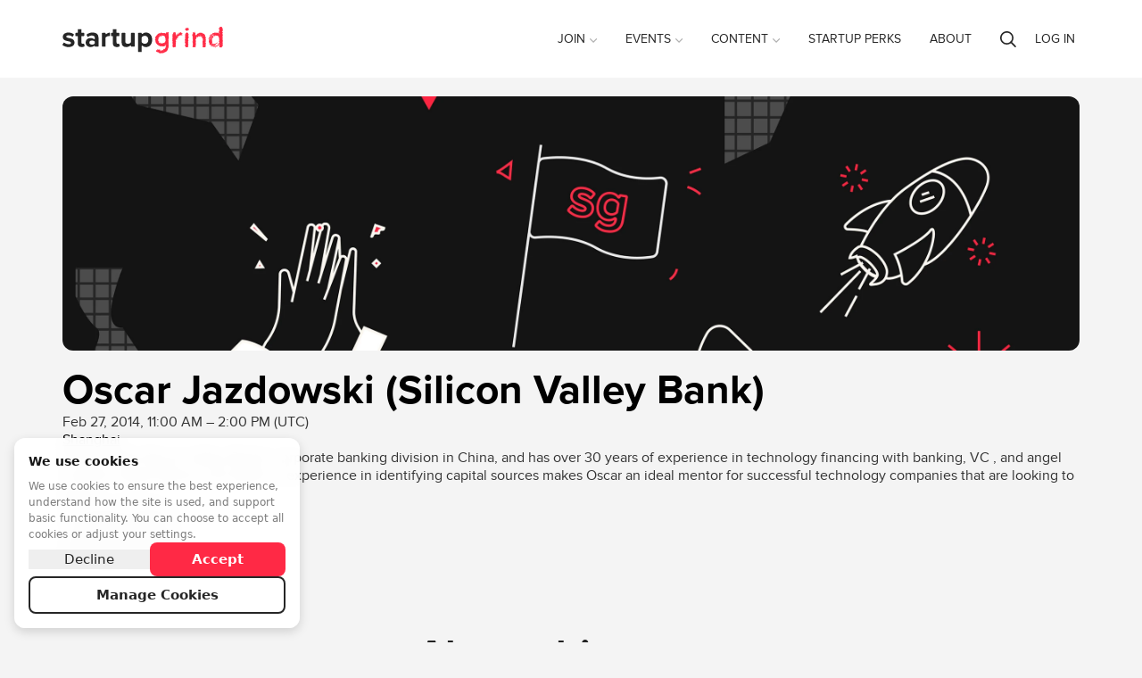

--- FILE ---
content_type: text/html; charset=utf-8
request_url: https://www.google.com/recaptcha/api2/anchor?ar=1&k=6LdX8J4UAAAAAJqIOV8Yful4zcF7t1AjB8zWfnHY&co=aHR0cHM6Ly93d3cuc3RhcnR1cGdyaW5kLmNvbTo0NDM.&hl=en&v=PoyoqOPhxBO7pBk68S4YbpHZ&size=normal&anchor-ms=20000&execute-ms=30000&cb=yxp6az9te7pu
body_size: 49459
content:
<!DOCTYPE HTML><html dir="ltr" lang="en"><head><meta http-equiv="Content-Type" content="text/html; charset=UTF-8">
<meta http-equiv="X-UA-Compatible" content="IE=edge">
<title>reCAPTCHA</title>
<style type="text/css">
/* cyrillic-ext */
@font-face {
  font-family: 'Roboto';
  font-style: normal;
  font-weight: 400;
  font-stretch: 100%;
  src: url(//fonts.gstatic.com/s/roboto/v48/KFO7CnqEu92Fr1ME7kSn66aGLdTylUAMa3GUBHMdazTgWw.woff2) format('woff2');
  unicode-range: U+0460-052F, U+1C80-1C8A, U+20B4, U+2DE0-2DFF, U+A640-A69F, U+FE2E-FE2F;
}
/* cyrillic */
@font-face {
  font-family: 'Roboto';
  font-style: normal;
  font-weight: 400;
  font-stretch: 100%;
  src: url(//fonts.gstatic.com/s/roboto/v48/KFO7CnqEu92Fr1ME7kSn66aGLdTylUAMa3iUBHMdazTgWw.woff2) format('woff2');
  unicode-range: U+0301, U+0400-045F, U+0490-0491, U+04B0-04B1, U+2116;
}
/* greek-ext */
@font-face {
  font-family: 'Roboto';
  font-style: normal;
  font-weight: 400;
  font-stretch: 100%;
  src: url(//fonts.gstatic.com/s/roboto/v48/KFO7CnqEu92Fr1ME7kSn66aGLdTylUAMa3CUBHMdazTgWw.woff2) format('woff2');
  unicode-range: U+1F00-1FFF;
}
/* greek */
@font-face {
  font-family: 'Roboto';
  font-style: normal;
  font-weight: 400;
  font-stretch: 100%;
  src: url(//fonts.gstatic.com/s/roboto/v48/KFO7CnqEu92Fr1ME7kSn66aGLdTylUAMa3-UBHMdazTgWw.woff2) format('woff2');
  unicode-range: U+0370-0377, U+037A-037F, U+0384-038A, U+038C, U+038E-03A1, U+03A3-03FF;
}
/* math */
@font-face {
  font-family: 'Roboto';
  font-style: normal;
  font-weight: 400;
  font-stretch: 100%;
  src: url(//fonts.gstatic.com/s/roboto/v48/KFO7CnqEu92Fr1ME7kSn66aGLdTylUAMawCUBHMdazTgWw.woff2) format('woff2');
  unicode-range: U+0302-0303, U+0305, U+0307-0308, U+0310, U+0312, U+0315, U+031A, U+0326-0327, U+032C, U+032F-0330, U+0332-0333, U+0338, U+033A, U+0346, U+034D, U+0391-03A1, U+03A3-03A9, U+03B1-03C9, U+03D1, U+03D5-03D6, U+03F0-03F1, U+03F4-03F5, U+2016-2017, U+2034-2038, U+203C, U+2040, U+2043, U+2047, U+2050, U+2057, U+205F, U+2070-2071, U+2074-208E, U+2090-209C, U+20D0-20DC, U+20E1, U+20E5-20EF, U+2100-2112, U+2114-2115, U+2117-2121, U+2123-214F, U+2190, U+2192, U+2194-21AE, U+21B0-21E5, U+21F1-21F2, U+21F4-2211, U+2213-2214, U+2216-22FF, U+2308-230B, U+2310, U+2319, U+231C-2321, U+2336-237A, U+237C, U+2395, U+239B-23B7, U+23D0, U+23DC-23E1, U+2474-2475, U+25AF, U+25B3, U+25B7, U+25BD, U+25C1, U+25CA, U+25CC, U+25FB, U+266D-266F, U+27C0-27FF, U+2900-2AFF, U+2B0E-2B11, U+2B30-2B4C, U+2BFE, U+3030, U+FF5B, U+FF5D, U+1D400-1D7FF, U+1EE00-1EEFF;
}
/* symbols */
@font-face {
  font-family: 'Roboto';
  font-style: normal;
  font-weight: 400;
  font-stretch: 100%;
  src: url(//fonts.gstatic.com/s/roboto/v48/KFO7CnqEu92Fr1ME7kSn66aGLdTylUAMaxKUBHMdazTgWw.woff2) format('woff2');
  unicode-range: U+0001-000C, U+000E-001F, U+007F-009F, U+20DD-20E0, U+20E2-20E4, U+2150-218F, U+2190, U+2192, U+2194-2199, U+21AF, U+21E6-21F0, U+21F3, U+2218-2219, U+2299, U+22C4-22C6, U+2300-243F, U+2440-244A, U+2460-24FF, U+25A0-27BF, U+2800-28FF, U+2921-2922, U+2981, U+29BF, U+29EB, U+2B00-2BFF, U+4DC0-4DFF, U+FFF9-FFFB, U+10140-1018E, U+10190-1019C, U+101A0, U+101D0-101FD, U+102E0-102FB, U+10E60-10E7E, U+1D2C0-1D2D3, U+1D2E0-1D37F, U+1F000-1F0FF, U+1F100-1F1AD, U+1F1E6-1F1FF, U+1F30D-1F30F, U+1F315, U+1F31C, U+1F31E, U+1F320-1F32C, U+1F336, U+1F378, U+1F37D, U+1F382, U+1F393-1F39F, U+1F3A7-1F3A8, U+1F3AC-1F3AF, U+1F3C2, U+1F3C4-1F3C6, U+1F3CA-1F3CE, U+1F3D4-1F3E0, U+1F3ED, U+1F3F1-1F3F3, U+1F3F5-1F3F7, U+1F408, U+1F415, U+1F41F, U+1F426, U+1F43F, U+1F441-1F442, U+1F444, U+1F446-1F449, U+1F44C-1F44E, U+1F453, U+1F46A, U+1F47D, U+1F4A3, U+1F4B0, U+1F4B3, U+1F4B9, U+1F4BB, U+1F4BF, U+1F4C8-1F4CB, U+1F4D6, U+1F4DA, U+1F4DF, U+1F4E3-1F4E6, U+1F4EA-1F4ED, U+1F4F7, U+1F4F9-1F4FB, U+1F4FD-1F4FE, U+1F503, U+1F507-1F50B, U+1F50D, U+1F512-1F513, U+1F53E-1F54A, U+1F54F-1F5FA, U+1F610, U+1F650-1F67F, U+1F687, U+1F68D, U+1F691, U+1F694, U+1F698, U+1F6AD, U+1F6B2, U+1F6B9-1F6BA, U+1F6BC, U+1F6C6-1F6CF, U+1F6D3-1F6D7, U+1F6E0-1F6EA, U+1F6F0-1F6F3, U+1F6F7-1F6FC, U+1F700-1F7FF, U+1F800-1F80B, U+1F810-1F847, U+1F850-1F859, U+1F860-1F887, U+1F890-1F8AD, U+1F8B0-1F8BB, U+1F8C0-1F8C1, U+1F900-1F90B, U+1F93B, U+1F946, U+1F984, U+1F996, U+1F9E9, U+1FA00-1FA6F, U+1FA70-1FA7C, U+1FA80-1FA89, U+1FA8F-1FAC6, U+1FACE-1FADC, U+1FADF-1FAE9, U+1FAF0-1FAF8, U+1FB00-1FBFF;
}
/* vietnamese */
@font-face {
  font-family: 'Roboto';
  font-style: normal;
  font-weight: 400;
  font-stretch: 100%;
  src: url(//fonts.gstatic.com/s/roboto/v48/KFO7CnqEu92Fr1ME7kSn66aGLdTylUAMa3OUBHMdazTgWw.woff2) format('woff2');
  unicode-range: U+0102-0103, U+0110-0111, U+0128-0129, U+0168-0169, U+01A0-01A1, U+01AF-01B0, U+0300-0301, U+0303-0304, U+0308-0309, U+0323, U+0329, U+1EA0-1EF9, U+20AB;
}
/* latin-ext */
@font-face {
  font-family: 'Roboto';
  font-style: normal;
  font-weight: 400;
  font-stretch: 100%;
  src: url(//fonts.gstatic.com/s/roboto/v48/KFO7CnqEu92Fr1ME7kSn66aGLdTylUAMa3KUBHMdazTgWw.woff2) format('woff2');
  unicode-range: U+0100-02BA, U+02BD-02C5, U+02C7-02CC, U+02CE-02D7, U+02DD-02FF, U+0304, U+0308, U+0329, U+1D00-1DBF, U+1E00-1E9F, U+1EF2-1EFF, U+2020, U+20A0-20AB, U+20AD-20C0, U+2113, U+2C60-2C7F, U+A720-A7FF;
}
/* latin */
@font-face {
  font-family: 'Roboto';
  font-style: normal;
  font-weight: 400;
  font-stretch: 100%;
  src: url(//fonts.gstatic.com/s/roboto/v48/KFO7CnqEu92Fr1ME7kSn66aGLdTylUAMa3yUBHMdazQ.woff2) format('woff2');
  unicode-range: U+0000-00FF, U+0131, U+0152-0153, U+02BB-02BC, U+02C6, U+02DA, U+02DC, U+0304, U+0308, U+0329, U+2000-206F, U+20AC, U+2122, U+2191, U+2193, U+2212, U+2215, U+FEFF, U+FFFD;
}
/* cyrillic-ext */
@font-face {
  font-family: 'Roboto';
  font-style: normal;
  font-weight: 500;
  font-stretch: 100%;
  src: url(//fonts.gstatic.com/s/roboto/v48/KFO7CnqEu92Fr1ME7kSn66aGLdTylUAMa3GUBHMdazTgWw.woff2) format('woff2');
  unicode-range: U+0460-052F, U+1C80-1C8A, U+20B4, U+2DE0-2DFF, U+A640-A69F, U+FE2E-FE2F;
}
/* cyrillic */
@font-face {
  font-family: 'Roboto';
  font-style: normal;
  font-weight: 500;
  font-stretch: 100%;
  src: url(//fonts.gstatic.com/s/roboto/v48/KFO7CnqEu92Fr1ME7kSn66aGLdTylUAMa3iUBHMdazTgWw.woff2) format('woff2');
  unicode-range: U+0301, U+0400-045F, U+0490-0491, U+04B0-04B1, U+2116;
}
/* greek-ext */
@font-face {
  font-family: 'Roboto';
  font-style: normal;
  font-weight: 500;
  font-stretch: 100%;
  src: url(//fonts.gstatic.com/s/roboto/v48/KFO7CnqEu92Fr1ME7kSn66aGLdTylUAMa3CUBHMdazTgWw.woff2) format('woff2');
  unicode-range: U+1F00-1FFF;
}
/* greek */
@font-face {
  font-family: 'Roboto';
  font-style: normal;
  font-weight: 500;
  font-stretch: 100%;
  src: url(//fonts.gstatic.com/s/roboto/v48/KFO7CnqEu92Fr1ME7kSn66aGLdTylUAMa3-UBHMdazTgWw.woff2) format('woff2');
  unicode-range: U+0370-0377, U+037A-037F, U+0384-038A, U+038C, U+038E-03A1, U+03A3-03FF;
}
/* math */
@font-face {
  font-family: 'Roboto';
  font-style: normal;
  font-weight: 500;
  font-stretch: 100%;
  src: url(//fonts.gstatic.com/s/roboto/v48/KFO7CnqEu92Fr1ME7kSn66aGLdTylUAMawCUBHMdazTgWw.woff2) format('woff2');
  unicode-range: U+0302-0303, U+0305, U+0307-0308, U+0310, U+0312, U+0315, U+031A, U+0326-0327, U+032C, U+032F-0330, U+0332-0333, U+0338, U+033A, U+0346, U+034D, U+0391-03A1, U+03A3-03A9, U+03B1-03C9, U+03D1, U+03D5-03D6, U+03F0-03F1, U+03F4-03F5, U+2016-2017, U+2034-2038, U+203C, U+2040, U+2043, U+2047, U+2050, U+2057, U+205F, U+2070-2071, U+2074-208E, U+2090-209C, U+20D0-20DC, U+20E1, U+20E5-20EF, U+2100-2112, U+2114-2115, U+2117-2121, U+2123-214F, U+2190, U+2192, U+2194-21AE, U+21B0-21E5, U+21F1-21F2, U+21F4-2211, U+2213-2214, U+2216-22FF, U+2308-230B, U+2310, U+2319, U+231C-2321, U+2336-237A, U+237C, U+2395, U+239B-23B7, U+23D0, U+23DC-23E1, U+2474-2475, U+25AF, U+25B3, U+25B7, U+25BD, U+25C1, U+25CA, U+25CC, U+25FB, U+266D-266F, U+27C0-27FF, U+2900-2AFF, U+2B0E-2B11, U+2B30-2B4C, U+2BFE, U+3030, U+FF5B, U+FF5D, U+1D400-1D7FF, U+1EE00-1EEFF;
}
/* symbols */
@font-face {
  font-family: 'Roboto';
  font-style: normal;
  font-weight: 500;
  font-stretch: 100%;
  src: url(//fonts.gstatic.com/s/roboto/v48/KFO7CnqEu92Fr1ME7kSn66aGLdTylUAMaxKUBHMdazTgWw.woff2) format('woff2');
  unicode-range: U+0001-000C, U+000E-001F, U+007F-009F, U+20DD-20E0, U+20E2-20E4, U+2150-218F, U+2190, U+2192, U+2194-2199, U+21AF, U+21E6-21F0, U+21F3, U+2218-2219, U+2299, U+22C4-22C6, U+2300-243F, U+2440-244A, U+2460-24FF, U+25A0-27BF, U+2800-28FF, U+2921-2922, U+2981, U+29BF, U+29EB, U+2B00-2BFF, U+4DC0-4DFF, U+FFF9-FFFB, U+10140-1018E, U+10190-1019C, U+101A0, U+101D0-101FD, U+102E0-102FB, U+10E60-10E7E, U+1D2C0-1D2D3, U+1D2E0-1D37F, U+1F000-1F0FF, U+1F100-1F1AD, U+1F1E6-1F1FF, U+1F30D-1F30F, U+1F315, U+1F31C, U+1F31E, U+1F320-1F32C, U+1F336, U+1F378, U+1F37D, U+1F382, U+1F393-1F39F, U+1F3A7-1F3A8, U+1F3AC-1F3AF, U+1F3C2, U+1F3C4-1F3C6, U+1F3CA-1F3CE, U+1F3D4-1F3E0, U+1F3ED, U+1F3F1-1F3F3, U+1F3F5-1F3F7, U+1F408, U+1F415, U+1F41F, U+1F426, U+1F43F, U+1F441-1F442, U+1F444, U+1F446-1F449, U+1F44C-1F44E, U+1F453, U+1F46A, U+1F47D, U+1F4A3, U+1F4B0, U+1F4B3, U+1F4B9, U+1F4BB, U+1F4BF, U+1F4C8-1F4CB, U+1F4D6, U+1F4DA, U+1F4DF, U+1F4E3-1F4E6, U+1F4EA-1F4ED, U+1F4F7, U+1F4F9-1F4FB, U+1F4FD-1F4FE, U+1F503, U+1F507-1F50B, U+1F50D, U+1F512-1F513, U+1F53E-1F54A, U+1F54F-1F5FA, U+1F610, U+1F650-1F67F, U+1F687, U+1F68D, U+1F691, U+1F694, U+1F698, U+1F6AD, U+1F6B2, U+1F6B9-1F6BA, U+1F6BC, U+1F6C6-1F6CF, U+1F6D3-1F6D7, U+1F6E0-1F6EA, U+1F6F0-1F6F3, U+1F6F7-1F6FC, U+1F700-1F7FF, U+1F800-1F80B, U+1F810-1F847, U+1F850-1F859, U+1F860-1F887, U+1F890-1F8AD, U+1F8B0-1F8BB, U+1F8C0-1F8C1, U+1F900-1F90B, U+1F93B, U+1F946, U+1F984, U+1F996, U+1F9E9, U+1FA00-1FA6F, U+1FA70-1FA7C, U+1FA80-1FA89, U+1FA8F-1FAC6, U+1FACE-1FADC, U+1FADF-1FAE9, U+1FAF0-1FAF8, U+1FB00-1FBFF;
}
/* vietnamese */
@font-face {
  font-family: 'Roboto';
  font-style: normal;
  font-weight: 500;
  font-stretch: 100%;
  src: url(//fonts.gstatic.com/s/roboto/v48/KFO7CnqEu92Fr1ME7kSn66aGLdTylUAMa3OUBHMdazTgWw.woff2) format('woff2');
  unicode-range: U+0102-0103, U+0110-0111, U+0128-0129, U+0168-0169, U+01A0-01A1, U+01AF-01B0, U+0300-0301, U+0303-0304, U+0308-0309, U+0323, U+0329, U+1EA0-1EF9, U+20AB;
}
/* latin-ext */
@font-face {
  font-family: 'Roboto';
  font-style: normal;
  font-weight: 500;
  font-stretch: 100%;
  src: url(//fonts.gstatic.com/s/roboto/v48/KFO7CnqEu92Fr1ME7kSn66aGLdTylUAMa3KUBHMdazTgWw.woff2) format('woff2');
  unicode-range: U+0100-02BA, U+02BD-02C5, U+02C7-02CC, U+02CE-02D7, U+02DD-02FF, U+0304, U+0308, U+0329, U+1D00-1DBF, U+1E00-1E9F, U+1EF2-1EFF, U+2020, U+20A0-20AB, U+20AD-20C0, U+2113, U+2C60-2C7F, U+A720-A7FF;
}
/* latin */
@font-face {
  font-family: 'Roboto';
  font-style: normal;
  font-weight: 500;
  font-stretch: 100%;
  src: url(//fonts.gstatic.com/s/roboto/v48/KFO7CnqEu92Fr1ME7kSn66aGLdTylUAMa3yUBHMdazQ.woff2) format('woff2');
  unicode-range: U+0000-00FF, U+0131, U+0152-0153, U+02BB-02BC, U+02C6, U+02DA, U+02DC, U+0304, U+0308, U+0329, U+2000-206F, U+20AC, U+2122, U+2191, U+2193, U+2212, U+2215, U+FEFF, U+FFFD;
}
/* cyrillic-ext */
@font-face {
  font-family: 'Roboto';
  font-style: normal;
  font-weight: 900;
  font-stretch: 100%;
  src: url(//fonts.gstatic.com/s/roboto/v48/KFO7CnqEu92Fr1ME7kSn66aGLdTylUAMa3GUBHMdazTgWw.woff2) format('woff2');
  unicode-range: U+0460-052F, U+1C80-1C8A, U+20B4, U+2DE0-2DFF, U+A640-A69F, U+FE2E-FE2F;
}
/* cyrillic */
@font-face {
  font-family: 'Roboto';
  font-style: normal;
  font-weight: 900;
  font-stretch: 100%;
  src: url(//fonts.gstatic.com/s/roboto/v48/KFO7CnqEu92Fr1ME7kSn66aGLdTylUAMa3iUBHMdazTgWw.woff2) format('woff2');
  unicode-range: U+0301, U+0400-045F, U+0490-0491, U+04B0-04B1, U+2116;
}
/* greek-ext */
@font-face {
  font-family: 'Roboto';
  font-style: normal;
  font-weight: 900;
  font-stretch: 100%;
  src: url(//fonts.gstatic.com/s/roboto/v48/KFO7CnqEu92Fr1ME7kSn66aGLdTylUAMa3CUBHMdazTgWw.woff2) format('woff2');
  unicode-range: U+1F00-1FFF;
}
/* greek */
@font-face {
  font-family: 'Roboto';
  font-style: normal;
  font-weight: 900;
  font-stretch: 100%;
  src: url(//fonts.gstatic.com/s/roboto/v48/KFO7CnqEu92Fr1ME7kSn66aGLdTylUAMa3-UBHMdazTgWw.woff2) format('woff2');
  unicode-range: U+0370-0377, U+037A-037F, U+0384-038A, U+038C, U+038E-03A1, U+03A3-03FF;
}
/* math */
@font-face {
  font-family: 'Roboto';
  font-style: normal;
  font-weight: 900;
  font-stretch: 100%;
  src: url(//fonts.gstatic.com/s/roboto/v48/KFO7CnqEu92Fr1ME7kSn66aGLdTylUAMawCUBHMdazTgWw.woff2) format('woff2');
  unicode-range: U+0302-0303, U+0305, U+0307-0308, U+0310, U+0312, U+0315, U+031A, U+0326-0327, U+032C, U+032F-0330, U+0332-0333, U+0338, U+033A, U+0346, U+034D, U+0391-03A1, U+03A3-03A9, U+03B1-03C9, U+03D1, U+03D5-03D6, U+03F0-03F1, U+03F4-03F5, U+2016-2017, U+2034-2038, U+203C, U+2040, U+2043, U+2047, U+2050, U+2057, U+205F, U+2070-2071, U+2074-208E, U+2090-209C, U+20D0-20DC, U+20E1, U+20E5-20EF, U+2100-2112, U+2114-2115, U+2117-2121, U+2123-214F, U+2190, U+2192, U+2194-21AE, U+21B0-21E5, U+21F1-21F2, U+21F4-2211, U+2213-2214, U+2216-22FF, U+2308-230B, U+2310, U+2319, U+231C-2321, U+2336-237A, U+237C, U+2395, U+239B-23B7, U+23D0, U+23DC-23E1, U+2474-2475, U+25AF, U+25B3, U+25B7, U+25BD, U+25C1, U+25CA, U+25CC, U+25FB, U+266D-266F, U+27C0-27FF, U+2900-2AFF, U+2B0E-2B11, U+2B30-2B4C, U+2BFE, U+3030, U+FF5B, U+FF5D, U+1D400-1D7FF, U+1EE00-1EEFF;
}
/* symbols */
@font-face {
  font-family: 'Roboto';
  font-style: normal;
  font-weight: 900;
  font-stretch: 100%;
  src: url(//fonts.gstatic.com/s/roboto/v48/KFO7CnqEu92Fr1ME7kSn66aGLdTylUAMaxKUBHMdazTgWw.woff2) format('woff2');
  unicode-range: U+0001-000C, U+000E-001F, U+007F-009F, U+20DD-20E0, U+20E2-20E4, U+2150-218F, U+2190, U+2192, U+2194-2199, U+21AF, U+21E6-21F0, U+21F3, U+2218-2219, U+2299, U+22C4-22C6, U+2300-243F, U+2440-244A, U+2460-24FF, U+25A0-27BF, U+2800-28FF, U+2921-2922, U+2981, U+29BF, U+29EB, U+2B00-2BFF, U+4DC0-4DFF, U+FFF9-FFFB, U+10140-1018E, U+10190-1019C, U+101A0, U+101D0-101FD, U+102E0-102FB, U+10E60-10E7E, U+1D2C0-1D2D3, U+1D2E0-1D37F, U+1F000-1F0FF, U+1F100-1F1AD, U+1F1E6-1F1FF, U+1F30D-1F30F, U+1F315, U+1F31C, U+1F31E, U+1F320-1F32C, U+1F336, U+1F378, U+1F37D, U+1F382, U+1F393-1F39F, U+1F3A7-1F3A8, U+1F3AC-1F3AF, U+1F3C2, U+1F3C4-1F3C6, U+1F3CA-1F3CE, U+1F3D4-1F3E0, U+1F3ED, U+1F3F1-1F3F3, U+1F3F5-1F3F7, U+1F408, U+1F415, U+1F41F, U+1F426, U+1F43F, U+1F441-1F442, U+1F444, U+1F446-1F449, U+1F44C-1F44E, U+1F453, U+1F46A, U+1F47D, U+1F4A3, U+1F4B0, U+1F4B3, U+1F4B9, U+1F4BB, U+1F4BF, U+1F4C8-1F4CB, U+1F4D6, U+1F4DA, U+1F4DF, U+1F4E3-1F4E6, U+1F4EA-1F4ED, U+1F4F7, U+1F4F9-1F4FB, U+1F4FD-1F4FE, U+1F503, U+1F507-1F50B, U+1F50D, U+1F512-1F513, U+1F53E-1F54A, U+1F54F-1F5FA, U+1F610, U+1F650-1F67F, U+1F687, U+1F68D, U+1F691, U+1F694, U+1F698, U+1F6AD, U+1F6B2, U+1F6B9-1F6BA, U+1F6BC, U+1F6C6-1F6CF, U+1F6D3-1F6D7, U+1F6E0-1F6EA, U+1F6F0-1F6F3, U+1F6F7-1F6FC, U+1F700-1F7FF, U+1F800-1F80B, U+1F810-1F847, U+1F850-1F859, U+1F860-1F887, U+1F890-1F8AD, U+1F8B0-1F8BB, U+1F8C0-1F8C1, U+1F900-1F90B, U+1F93B, U+1F946, U+1F984, U+1F996, U+1F9E9, U+1FA00-1FA6F, U+1FA70-1FA7C, U+1FA80-1FA89, U+1FA8F-1FAC6, U+1FACE-1FADC, U+1FADF-1FAE9, U+1FAF0-1FAF8, U+1FB00-1FBFF;
}
/* vietnamese */
@font-face {
  font-family: 'Roboto';
  font-style: normal;
  font-weight: 900;
  font-stretch: 100%;
  src: url(//fonts.gstatic.com/s/roboto/v48/KFO7CnqEu92Fr1ME7kSn66aGLdTylUAMa3OUBHMdazTgWw.woff2) format('woff2');
  unicode-range: U+0102-0103, U+0110-0111, U+0128-0129, U+0168-0169, U+01A0-01A1, U+01AF-01B0, U+0300-0301, U+0303-0304, U+0308-0309, U+0323, U+0329, U+1EA0-1EF9, U+20AB;
}
/* latin-ext */
@font-face {
  font-family: 'Roboto';
  font-style: normal;
  font-weight: 900;
  font-stretch: 100%;
  src: url(//fonts.gstatic.com/s/roboto/v48/KFO7CnqEu92Fr1ME7kSn66aGLdTylUAMa3KUBHMdazTgWw.woff2) format('woff2');
  unicode-range: U+0100-02BA, U+02BD-02C5, U+02C7-02CC, U+02CE-02D7, U+02DD-02FF, U+0304, U+0308, U+0329, U+1D00-1DBF, U+1E00-1E9F, U+1EF2-1EFF, U+2020, U+20A0-20AB, U+20AD-20C0, U+2113, U+2C60-2C7F, U+A720-A7FF;
}
/* latin */
@font-face {
  font-family: 'Roboto';
  font-style: normal;
  font-weight: 900;
  font-stretch: 100%;
  src: url(//fonts.gstatic.com/s/roboto/v48/KFO7CnqEu92Fr1ME7kSn66aGLdTylUAMa3yUBHMdazQ.woff2) format('woff2');
  unicode-range: U+0000-00FF, U+0131, U+0152-0153, U+02BB-02BC, U+02C6, U+02DA, U+02DC, U+0304, U+0308, U+0329, U+2000-206F, U+20AC, U+2122, U+2191, U+2193, U+2212, U+2215, U+FEFF, U+FFFD;
}

</style>
<link rel="stylesheet" type="text/css" href="https://www.gstatic.com/recaptcha/releases/PoyoqOPhxBO7pBk68S4YbpHZ/styles__ltr.css">
<script nonce="GApopxiMV7zZX8wte9GRDQ" type="text/javascript">window['__recaptcha_api'] = 'https://www.google.com/recaptcha/api2/';</script>
<script type="text/javascript" src="https://www.gstatic.com/recaptcha/releases/PoyoqOPhxBO7pBk68S4YbpHZ/recaptcha__en.js" nonce="GApopxiMV7zZX8wte9GRDQ">
      
    </script></head>
<body><div id="rc-anchor-alert" class="rc-anchor-alert"></div>
<input type="hidden" id="recaptcha-token" value="[base64]">
<script type="text/javascript" nonce="GApopxiMV7zZX8wte9GRDQ">
      recaptcha.anchor.Main.init("[\x22ainput\x22,[\x22bgdata\x22,\x22\x22,\[base64]/[base64]/UltIKytdPWE6KGE8MjA0OD9SW0grK109YT4+NnwxOTI6KChhJjY0NTEyKT09NTUyOTYmJnErMTxoLmxlbmd0aCYmKGguY2hhckNvZGVBdChxKzEpJjY0NTEyKT09NTYzMjA/[base64]/MjU1OlI/[base64]/[base64]/[base64]/[base64]/[base64]/[base64]/[base64]/[base64]/[base64]/[base64]\x22,\[base64]\x22,\[base64]/[base64]/w7vCox7Co8KJXiQxDlbCj8KGRxYCCUAAN8K0w73DjR/ClBHDmR45wok8wrXDvAPClDlOf8Orw7jDgW/DoMKUPBnCgy1NwozDnsOTwrZnwqU4asOhwpfDnsOIDn9dUTPCji0uwpIBwpRiD8KNw4PDocOGw6MIw7UUQSgWY1jCgcKICQDDj8OEdcKCXQTCq8KPw4bDvMOuK8OBwqI+UQYawqvDuMOMYUPCv8O0w6nCncOswpYZIcKSaGcRO0xTHMOeesKmU8OKVhzCkQ/DqMOvw7NYSR/Ds8Obw5vDhDhBWcOPwqlOw6J7w4kBwrfCrkEWTQDDkFTDo8O3UcOiwolSworDuMO6wrfDu8ONAEJ6Wn/DrnI9wp3DmS84KcOcMcKxw6XDlcO/[base64]/CqizCl8KVMMOjc8KHwpvDjFnDnwhcwpzCqcO6w4cPwp1sw6nCosOgbh7DjHZ5AUTCvh/CngDCvxlWLiLCtsKAJDVCwpTCiXjCvMKILsKZKURKVcOAQ8K+w7vCkEnCoMK2LcObwqbCj8Kew5VrCnvCrMKFw5drw4nDv8OJH8K9e8K/wpLDlcO3wqU7XsOASsKVf8Ovwo4+woJZakhHayHCk8O8B2TDmMOew7lPw4rDtMOUZ2zDmmdxw6jCil4XPGIqAMKAI8K4bWNmw5PCtkRxw5/CqBVyGsK+Vg3DoMOKwqwfwpxRw4gLw4LCsMK/wo/DnVTCtkRrw5tnT8OdHXHDvcOOB8OzOz7DtDFNw5jCuVrCq8OFwrnCvkNJMhnCv8Kvw448VMKZw41ewrHDhArDqkUmw6wjw5caw7/DvCJ0w4IfNsK/LCRbCxPDhcOTUjXCksKuwpVFwrNfw4vCt8OwwqU9WMOUw6EcY2rDosK+w4Mtwq8IXcOgw4hXBsKawp/Cv3/DhkvCmMOpwrVyQWk0w6RwdMKBakYbwqZAEsKFwrDCjlp9PcKsTcKeacKlK8OlPQvDtWzDhMKbTMKVOhBDw7ZFDBvCuMKSwr44ecKZMcK8woLDowvDoTnDjChpJMKjEsKgwq3Dt2TCsgRwew3Ckywrw4sQw4RHw4XCvXXDhcODLx3DjcORwrcaP8K1wq7Dim/Ck8KVwrcpw6JQVMO7F8KBGsKlQsOqLsO7cxLDqlfCg8O7wr7DliHCqhsOw4cWaW3DrcKzwqzDjsO9bmnDix/DnsO1w5DDgHI1SMKzwpMKw53DkifDjsKlw7wVw6ExWDrDkzElDCbDpsOBFMKnOMK/w67CtR4kJMObw5k3wrvCn0okIcO9wqgtw5DDrcKGw7ABwqU6GlFEw6YbbwTCm8KMw5AIw4PCukM/wrASED1WYAvDvX5Lw6fDoMKQQsObFcKiDVnCgcK3w6XCs8KGw5Idw59lPCPCoGXCkx1nwqjDhmUmdlvDs0RlbBw+w6vDssKxw6spw5vCi8OtEcOjFsKmA8KbOlRdwqXDnyTCuU/DgAHDqm7CnMK8BsOiWHIhLW1UOsO0w6xew6pKQsK9w6nDmGMmIRUiw7PCsz8yYi3Ckyo4wrXCqR0CJcKUQsKfwrnDrGZlwosWw4/[base64]/DmwwRw6E/w5fCtGxIHD9jwo4nIMOeO3p1E8K7cMKbA0dEw4nDusK1wrpWLEfCmBHCg2TDl0peGh/ChSDCrsKVBsO4woMWZg9Aw6IUNgzCjglAUwomHTVALi4SwrJpw4ltw5ocAcKVC8OtK0bCqQ1fPCvCtsOvwoDDksONw61Dd8O2HRjCj37DpGxXwoVyYcKteBVAw44HwqXDjMO0wqVuV0xhw5UcbiPDi8K8Umwxanw+fmJYFDZ/w68pwrjChjNuw74Aw4ZHwrRbw6hIw6ApwqArw77DtQrCnEZpw7TDmUt3JjYhdl0WwrBlHmkDbGjCn8KIw6vDpE7DtUjDqB3Con83KX5HesOIwp/DsT5GOcOjw7xCwoDDv8Odw7BYwqFDFcOiQMK0PHTCnsKYw5tWBMKLw5pUwq3CjjDDnsONHRXDplwlSzLCjMOcTsKkw4Efw7jDjsKDw47CmcKyGsOHwodmw6/CujTCiMOnwo7DlsK/wrNtwqYBQnNSwpUkKMOqDcOawqsrw4nCsMOVw6A9PDXCgMOnw4nCgSjDgsKNJcO/w57Di8OLw6rDlMKfw77DmzwtK0EeLMOxcnfDki/CjVM8XEZiSMO3w7PDq8KTQcKdw503V8K7G8KSwr8wwqsIYcKOw48zwoHCpwYNXn0CwobCsnDDssO0OHXDucKtwp0twrPDtl/CngcVw70YHMKawroiw4xiLnfCsMKow7Mnw6XDgybChSt9GUXDoMObJxgJwoQkwrN8ShzDhB/DgsK7w78sw5vDqm4Ww5sgwqJpGHXDnMKmwoYpw5olwpJWwox/[base64]/[base64]/CgjDDiXbClsK/EVPDnGg1c8Oaw5snDsOHWcOmw5odw4/DkHzDuwQlw4jCmsODw5crfcKwHx4YJMOSNHfCkh/[base64]/Cj8K3NFrCuMOZTQ47M1c8wpHCpcK1eMKJF2nCrcK6MVEaQwIdwronKsKow4PChsO/w5w6VMOAITMPwr3CqQ1hWMKNwo/[base64]/CgsOdw6YrCMKicsONwpvCuhLCrj7DvB8WZcOvQGTDpRxTPMKxwrM2wq1EQcKaQy4Yw7bCmD86WxxGw7jDg8KZJW7CpcOQwpzDjsOJw4weNXViwonCksKQw5IDfMKzwr/CtMKRLcO1wq/CjMK0wpbDr1BvEMOhwpAEwqEKJMO/wrjCnMKUHzbCgcOvcH/ChsKwChfDmMOjwqfDtivDoTHCvsKQwrAdwrrCjMO8FGfDiC/Dr3zDg8OEwqTDkBnDpDMIw6YKD8OGXcOww4TDpzvDqjTDoiXDmD90G1Uhwpw0wqfDgiseTsK0L8O0w61vezMQwp4/bDzDowvDo8Oxw4LDtMKPwqQmwqRYw7F9VMOpwqZ0wq7Dn8Klw74Zw7fCp8K7X8O3NcOFJcOycBkWwqsxw5dSEcOywqEofy/DosK7Z8KJaAbCnMK9wonDiCDDrsKtw7kVwo8fwpwpw73Ciyo4OMKacEN6B8Kww6YrDBkew4LCnhHClCBAw4XDgA3DlXHCvnV3w5cXwo/Dt297KEDDoDDChMKRw6o8wqB3QsOpw5PDu07CosOIwqNDworDqMK6w7fCtCzDksO3w78QS8OzMTTCl8Osw69BQFtuw5g9RcOewpDChkPCtsKPw7/ClUvCmMO2dQ/Dp2rCpWLCrjZ2Y8KRScK7PcK5VsKlwoU3SMK3Z3dMwrx0BsKGw6XDqhY7HmdkLVghw7nDpcK9w6cpQMOpJAkHUB1aI8OtfndEIxd7JzJowps2R8OXw6kTwqfCt8OjwqlyfwNENsKVw51KwqrDrMOjXMO8X8Kkwo/[base64]/wp/Dr8O5acKPwqckwqRew4XCksOLLiZkFQBxwqXDpsK4w4U6wpbCsUjCjj8IX2bDm8OFA0PDh8K8W0nDvcK3aW3DswzDicOJDRvCtwnCtMK8woBTLMOWAA9Cw7hMw4rCjMKLw4ksL1Mzw6HDjMKrD8Ovw4nDu8OYw7lJwpk1Lz5sfzLDqsK0KG7DicOfw5XCoz/Dv07CvsKKHsOcw4kHwpfCum5YPAcqw5PCrRHDpcKXw73CkUohwrcDw591bMOwwqrDscOdB8KNwr5/w7t0w7sPXBRpHBHDjl/DkVTDr8OeH8K2HCMKw7JiE8OtaFRiw67DpcKDTW3CsMKCL1lcbsK+VsOWORDDpz4lw6Rpb2nDlV5TD0DCh8OrCcOTwp/CgWUQw6Bfw5dWwp/[base64]/DvcOIwqUxbcOZWsO6w4UOIMOfPUY8bUvDjMK7ZsO1AsOZNQNZcsO9EsKgXg5MbzHDjMOAw515XMOhYkxSOHRsw4TCg8OKUSHDsynDqiPDvRbCu8KHwo40L8O3wrLCmynCuMOWTA3ColI5Ul9rTMKMUsKQYmLDqydQw58SKwnCuMK5w63CocK/KhEMwoTDt1FCZRHCisKCw6jCt8OKw4jDqcKbw5/DoMKmwoJQYzLCrMKLayY7IcOKwpMZw5nDucKKw7TDn3PCl8Kpw63Cv8Ocw44IUsKrEV3DqcKXecK3GsOww4jDmgVjwoN2wp01cMK4NRbCi8K/wrvCo3HDh8OvwpDDmsOeahdvw6DCvMKPwqrDsU5bw7p7UMKOw6wPKcORw4xTwpBGVVxYfnnDrmIEV3x9wr5rwo/Dp8Ozwo3DojESwqZfwq5ODH8Jw5HCj8OJa8OPWcK7ecKxKXEnwpZ0w7rDh1vDjw3Do2gYCcKVwqVrI8ObwqxowobDpE3Ct3MAw5PDvcO0wovDlsOcKsOOwo/[base64]/Diz1vwp3CknIwwpHDsjReeBjDhcO0SVkHdjZvwpDDrnNzCjQPwqZsMMOnwo4IVsKIwqQcw4QFaMOFwoLDmEEawoPDmVXCh8OuLFHDo8K7XcOxT8KGwqbDisKKN30nw5LDmgIrFcKUw684ayPDlk4Fw4N/C2NUw5jCrmhZw7bDisOBUMK3woHCjDDDkykIw7bDtQ96XhNbIn/[base64]/Cm8ORw7TChMK3woxiYzXDp8OiwpNzN8Ouw5fDjg7CvsOlwprDiRQuScOVwoQEDsK7wr3Cu3pxSg/DvUo4w7LDrcKUw4wtcR7CsjNUw5fCvF8HCwTDlnZwa8OOwqRiE8O6QCt/[base64]/CisOMwrt4JcOqwoPDkUUsG8O5UsKGwpPClMKZKifDt8KUH8KVw6/DiDnDgBjDqsKMJQECwr3DucORZANLw4BywowGEcOdwpxLMsKSwpXCszXChCs+HsKDw7jCtiFJw6rCqyFiw5YVw68yw6N5KEXDiDrCnlzDgsOGasO0VcKWw4/Cm8Kjwp0VwojCq8KWTcOPw5hzw7J+djc5DBk0wp/CpMKeLCjDv8KgdcKpCMKOJ1bCocOzwrbCuHdiTy/Ck8KnR8Ojw5AVZDDCsUxEwqHDuzrCikfDlsOIZcOXT0DDuWLCuB/DrcOlw4rCs8OnwozDsGMVwo/Dt8KXAsOew5Rxd8Kld8KTw40XGcK1woVie8KMw5/CuBsrIhDCjsOSTj4OwrB5woLDmsKaB8KEw6VRw47CjcKDAWkBVMKAK8O/[base64]/[base64]/w5PDkMKmUA1JD8KXN1XChBITw6zCsMKPJ8Oyw5bDqEHCkA/DuXXDvBjCsMOgw5/DvcKjw54Dw77DkmnDo8K7Iw5dw5Yswq/CpcOBwo3Ch8OswotFwr/DksK9LQjCk23Cj3VWKMOveMKFRT9+dxXCiEcpw4duwqrDmUlRwpc1w6Z1HDbDs8KhwqbDlsOwSsOEM8OMc3nDgEDCgVfCjMKkBlnCpcK3PzAnwpvCkUzCt8KxwoTDnyLCt38rw7NOEsOCU1Y5wp92Mz/CscK/w4pLw6kbQwfDjEE6wrItwpfDqWvCoMKzw5hLMBHDqDjChcKHD8KBwqVLw6YYCcKzw7jChUjDphzDqsOmXcOASlHDqRgxBcOgOQgFw7DCt8O+ZRzDvcKWw5ZHTDbCtMK4w7/DmsOKw6lsG3DCvyfCgMKnEhdSGcO/OMKnw6zCgsKoG3MBw5Mcw6jCmsO7LsKET8KmwrN8CD7DvUQ/Y8Ofw4ttw63DqcOIS8K3wr/DpgB4AkHDrMK6wqXCknnDvsKibsOGH8KDWm3DqcOuwobDjsOKwp/Di8KCLxHCsghdwp8mQMKlOsKgaArCmwwIQgAswpDCilFEd05gOsKAK8Kewp4VwrdAQ8KuFR3Dn0rDqsK2U2/Dsg0jM8ObwoLClVrDkMKNw4dldTPCiMO2woTDklIKw4XDtRrDvMOqw5PCqz7DgwnDmsKMwosuCsKXIsOqw6hxQQnCvH8odsOCwrMswr/[base64]/[base64]/Cp8KdfcKvwrPCijJDKcOww7XChMKDwovCmETDjcOBVjdcSMOjCsK+dngxW8O+HlzCvcKtJlcbw6kMIRZWwp3DmsOAw7rDs8Kfchdsw6EuwrYxw4rDrTAhwpgLwr7CpMOVTMKMw5HChHjCtMKrOwQHVMKPw4vCoSJFVCHDgiLDtWFww4rCh8K5fk/DpDo1UcOvwqTDhBLDhMO2wr8ew7xdbBkeH2INw6fCncKMw69HHkfCvATDiMOBwrHDl3LDucKrOjDDgcOqZsKbD8OqwofCjQ3DosKMw4HClFvDoMORwprCq8OBw55TwqghSsOMFzLCncK9wo7ClnHCvsOcw6PDuykAG8Oiw43Dl03Cg2bCjsO2L1bDoAbCvsOIWG/[base64]/dMO2fwcyMcOPwoN3dMKKIcOFwp8XF8K/w43DqMK7woggWHo+Si8FwpXCkRwhAsKHYFvDv8OHQE7DkiHCg8Kyw6kvw7/DrcOIwoQAasKMw60vwqjCl1zCs8OVwrYdR8OVQx3CnMKUewBLwq9qYG/[base64]/CicKow6fDuDVPw6Q7w6BHwr1IEsK+w6J0ImfDksKGf0nCtEAnKxFjbgbDo8Kgw7zClMOCwq/[base64]/[base64]/[base64]/DrjDCh1ohP29kwplPJcOyw6jDgcOnwoPCmsOXwoHCkMK7OMOLw6xJCcKNBko6SRvDucKXw6chwoYOwo4CZsKqwqrDtRJawo4HeVN5wpFMwrdiK8KrScOww6jCpcOCw4tTw7bCnMOQwrjDqcOVYhLDpB/[base64]/wrDDocOAwr/CucK2wq7DtsOpwpsLSVwoFW/Dv8OND20swpNgw4EswoXCrBbCpsOtEW7CoRPCmw3CkHF8RSvDjzxOdTMpwpglw7lgcQbDicORw5vDvMOAKxduw65cKcKvw4Y2wopeScKrw7XChBYYw65uwq/Dmgpxw5ZtwpnCsDXDjWvCssORw5zCkcKULMKowp/Dk3wXwoE+wpw7wq5Ne8KGw4lECEJYUB3Ci0XCqcOGwrjCoifDnMKfNAHDmMKYwo/Co8Onw53ClsKZwoMjwqwvwqlVQyFVw4Mbw4cXwoTDlTDCrXBmLgNJwrbDrm59w5TDqMOQw5LDmz9hLMKXwpIew7bCj8OwZ8O4AgvCn2bCm2DCrWEuw5xcwp/DszpZZ8OJXMKNT8K2w6Z9AmYQER7DkMOvQTkwwoLCngXCoxrCkMO1RsOiw69pwqZ6wpADw7jCrD7DgiUoYT4QW2fDmzzDvADDmxtTBcO0wo1/w77DnUPCi8KLw6fDlMK3YUHDuMKCwr4WwpPCj8K/wpFRfcKMUsOYwqHCucOuwrhIw7k5d8Kewo3CgcOwAsK2wrUZT8K/[base64]/Cr8KSwqvClG7Dp8K4GHwPHEMsw6IIw4DDuBzDino/wqtCfCvCgcKVZ8O3IsK/wrDDs8OIwrbCnQ3DuUEZw6LDt8KEwqVdb8KmNUvCisO3UUTDmDZQw7F0wqMpAFPCmnd4w5fChsK1wrgzw4YkwrzCtnNuRcKSwoEswplVwoc+dx/DlEfDt3lOw5LCrsKXw4nDoFQ3wplhFATDkBvDjcKqSsOywpvDuTXCvcOowpgIwr0Ew4hOAUnDv04lMMOZwrkIUWnDmsOjwpY4w5EnC8KjWMKIETASwo9gw6Z3w6Alw4lyw6IgwqbDksKND8O0dMOAwop/bsO/Q8Kdwpp/wrrCkcO+w4nDtkjDnsKITzFOW8KawpHDtMOfFsKWwpzDjQNuw4Ylw69uwqTDimvCh8OqdMOxR8KQKMKeHcOFFcKlw6LCtE/Co8Kbw53CtFPDqk7CpS3CuBTDuMOMwoFsP8OIC8KwFsKqw7djw41jwpkvw4hzw4FewooyDUxMEMKCwqQQw4bCtBw+B3M6w6/CpRwVw6Unwoc9wrrCk8ORw5HCkTY4w5USJcKIO8O5UMKcTcKiTUXDlQJYRQdTwqrCosOuecOFHD/DicKpYsOdw6xswoLCgHfCncK6wozCtBLCv8KbwrLDikfDmWbClMKJw4HDgsKdJ8KEP8Ktw4NZFsK4woIMw4jCj8KyRcOPwp3Dl0hxwqfDt00Ow4kqwrbCiQtwwqrDhsO9w4twGMKdcMO5ZxLCqipYCHsBCsKqTsK1wqZYOU/DtU/Ci3nDmsK4wqHDiyBbwp7DjifCkiHCm8KHEMOrdcK6wpfDkcORWcOdw4zCkMKYPcKDw4BIwrtvA8KVLMK/YMOqw5F0cRXDiMOsw7TDjx90AQTDkMOzdcO7w51jY8KRw7DDlcKSwrrCncKBwqPCvTbCpMKhb8KALsO4WMKuw70uTMKRwrgAw4ATw6UJczbDr8OIQsKGUirDgsKQwqbChFAxw78FBVk5wpjDuBjCuMKew6Q8wohwGmHCuMOMYMOzCz0nPcKWw6TCn2/DgnDCucKDUcKdw7xnw6rCjn0sw58kwpLDo8ODQxYWw71PbMKKD8OPMRRPw4LCucKvPCh3w4PCqWw0woFyKMKhwqEwwodrw7wJAMKZw78Zw4QgYRJMbMOGw5YPwrDClmsnMXXDhyFYwqXDr8OHw4MawqPCtndHUMK9SMK4WX0Ywrkjw7XDpsO3OcOCwowNw5IgXcK/w4AlWEl9FMK8csKxw77DjcK0I8OdEjzDi15ZRTtXRUBPwpnCl8O5D8KsM8Obw5jDiQrDmVPCpgF4wq1Zw6jDpj8iPwtRV8O6VShnw5fCjG3CvsKtw79nw47CrsKxw7TCp8Kjw5ghwp/CqXhCw6XCjcKMwr/DocKuwrrDszhRw51pw6jCkMOYw4/DrkLCksOGw65HFgcaGF7Do2pMeTHDuRjDsihKdcKHwo7Ds23CjwBPMMKDwoB0AMKYBCXCvMKcwpUtL8OkeiPCocOnwr/Do8ORwoLCsynCh05FZw4nw4vCr8OkDsKJdk5ZK8Onw6t/w5rClcOfwrHCtcK9wrzDkcOTIFPCm0Qvwr1Ww7zDs8KWfF/CgwhCwrcHw4nCjMKbw5DCiQAcwpXCoEg7wp5xVELDoMKCwr7ClsOcCmRsCnoQwpjCrMOhZUTDnxQOw7HDvn4fwqnDicO6PVDCqh7CrXbCmxDClcOub8KVwrgcK8O5RcO5w7VIXMOmwpJLGcKow45YWRTDu8OvYMK7w74SwptNP8KewojCpcOaw5/[base64]/CiMOJTsOlwokWXFbDugfCrERjwrxLDjxBw713w6HCo8OGQEjCvwfDvsO7Q0HCmzLDosOnw6xPwoHDtcOKJGzDrXsOMCfCt8OawrrDocOnwo5dV8K7bsKSwp05Ezc0TMO4wp0/[base64]/[base64]/DnkXDusKkUivCtMKiwq7DlsOFwpo1wrwrFDw3STBzAsK9w7k8S0xSwrx3VMOxwqPDvcOpYSLDocKQwqtYBCjCiTQ+wrp6woJjE8KbwpXCoTMkXMOqw5EvwpzDkD7Ct8O0TsKnO8O0D0rDoz/[base64]/[base64]/Dk8OxwpLDsUJKw6PDhm9Rw4ggRHlKfsKxacKoNMOzwqPChsKEwrvCg8KhGU4Ww7NpVMKywrTCkl8BRMO/Q8OzfcOwwrjCiMOKw4vCrXgoF8OvKMKDWHkVworCoMO3CcKtZsK/e10Xw7PCjAICCiovwpTCtxLDgsKuw67Dl17DpsOWADDCqsO/N8OiwrbDq05da8O+JcKbZ8OkSsOUw7jChEnCq8KPeXM/wrttJsOrH3ERIsKeK8O3w4DDucKhw5HCssOJJcK7dTBxw6jDkcKJw5tEwrzDhmjCpsK/[base64]/A8OGwoPDlDAOwr9ubsOQBcOTWiLDgWlxLRfCqzdhw4A7esKvFMKww6fDtGrDgTXDusKpWcORwrTDqmXCoA/CqAnCgxx8CMKkwrzCnC0NwpJBw4LCowRuC1xpEgs9w5/DpjzDs8KETFTCtcOofjVEwqALwqt4wqN+wpPDqg8yw7TDgkLCicO5GhjCnig5w6vCkhwyZH/CmGNzTMOwbwXDg28Rw4TCq8K1wpYFc1fCkVtLIsKhCMOUwrfDmQzCvQTDr8OgRsK4w4DChsONw5dUNyTDtMKOasK+w45fBsOPw7t4wq3Co8KiYcKMwos3w5tmPMOERBPCnsOwwoUQw4vDoMK+w5/DocOZKxfDuMK5NzjCq3DCjhXCucKBw5Bxb8OBVj8dBgd7ZWIVw4HCoQMtw4DDkT3Dg8OSwoI0w5TCkGw/[base64]/QcKDwrc3S3FMwqIbL0nCuQnCvsKZw45nwpw4wod9IFzCjsKacQQXwpXDh8KQwqk4wo7ClMOvw7BYfy45w4JYw7LDt8K4aMOhwq50Y8Kcw51KKcOqw65mFAvCtGvCpCbCmMK8c8OZw4bDjWN4wpRKwo4swpcfw4Baw5g7wqMFwp/CiwLCpmPCmQLCqgJWw5FZbMKywrRGAxRnIwgsw4xbwqgzwrPCuxVCYMKQb8KwQcO7w7nDmz5vHMOww6HClsK8w5XCmcKRw47DpHFywrYTNDTCucK7w6wWC8KVU0Uwwqw7ScK8wo7ClE8TwqbChU3DmMOaw5E9Ui/[base64]/CnjXCgcO8EcKEw73Dp8KPRkI7AsOpw7ZVLiYIwro4HTrCrsK4J8Kdw5hJbcKlw5EDw6/[base64]/[base64]/USJ1MsOcJcKYBWsDw5HDqMKsCcK0YGkmwrbCvlvCrDUBHcKkCD9JwrnDnsKNw57DsRlGwrkow7vDkD7CtnzCpMOIwrPDjhpkVsOiwr3CiRLDgCxuw4cnw6PDv8K9UgdXw69awqfDvsObwoJSC3DCkMOhLMO/dsKbN0hHaC4ARcOJw7w0VyjCocKpGMKOQ8K2wqPCpsOEwqRvbMKjC8KdH1JNaMKXBsKUAsO+w4k1DsOhwojDncKmXGnDkgLDt8OXUMOGwq4Yw47Ci8Khw7TCmcOpKWnDl8K+M2/DmsK0w73CgcKaR0/CusKsdcK7wogjwrzCvcKtQQTChUZ7ZMK7wofCkQfCn0Joc3DDjMOLWDvCkH7Ci8OlIB8jCkHCoB7CscK+UAvDkX3DrsO3cMO9w7UWw5DDr8OBwpNyw5jDlw9fwoLCmAjCtjjDssOWw50mbzfCq8K0w77CmQnDisKLDMOBwrUKJsKCM3LCu8KtwrzDvx/DhERqw4JROEwsc34mwoAcwqjCsG1NLMK5w4hjbsK8w7fCq8OVwpHDmzljwpwCw6wIw5ZMRCXDmS0Je8KiwojDpALDtgJ/IHHCv8OnOMOrw6nDpFLCjFlMw6oTwoDCiRnDm17CuMOiK8KjwpI7elXCisK2N8KbKMKiQcOFFsOWOsK4w7/[base64]/DqSbDph3CvA1gw799w7HDocO/wrDDtMODPMKRw7vDk8OhwoXDn1teSifCs8KnZMOGwp5gVH9nw69nCU/DvMOswq/DhcOeHQPCgzTDtljCgMO6wo4KVjPDvsOgw7RVw7fCkFgqAMKGw7cIDRLDqzhiwpvCv8O9F8KnZ8K8w5g9Y8OgwqLDqcOXw5pOQcKWw6jDvQNmBsKlwqDCjkzCuMKgSEViUsOzC8Ojw79bBcK5woQCeVQ3w7Ehwq17w4/CrSDDl8KFKlkrwpQAw4xZw5sZw51nZcKaccK8Y8OnwqIYwo4nwofDsk9OwqxEw4vCkjnDhmUgTAs9w41ZCMOWwo3CnMOJw43DhcK2w7dhwqJ/w4x0w4cqw4zCllHClsK/AMKLSnhJdMKowohBQcOLLwcHVMOGdSPCoRcEwq12YcKtbkbDpi3DvcKqN8K8w7nDpnDCqR/[base64]/DlMKQAsOvw6EUacOiF3PDosOGw7vCrSstZ8O9w5nDvHrCvS4cE8KzMW3ChMKNLzDDqW/[base64]/Ck3PCnGQIEBYGTsKTw5zDtlBGw597AhIyw75bZhDDvwPCncORN1daZsKWGsOSwq07wpDClcKFVkh9w6zCrFF6woMkKsO1MhcYShY+Q8KMw4LDh8OlwqbCkcOiw4V5wpxaVj3DlMKTT23Cnm1jwrtILsKmwpTCn8OYw5TDrMKiwpMJwpUNwqrDtcKfeMO/wpPDsVw5FyrChMKdw6hQw6xlwqQewovDqw8OWEdYGG1lfMOQN8KYfcKHwo3CnMKJScO4wotnw5BGwq5rEFnDqU9FC1jChVbCgMKlw4DCtEsXdMOJw6/CtsK4ZcOpwrbCr09hwqPDmEQFwp9CM8KkVl3Ci2MVRMO8A8OKN8K8w7lswp0TXsK/w6fCvsOwRH7DqMK5w5bCvsKWw55cwosFXEo9wonDjUo+FsKddcKRDcOzw4IFexrCkG5YGH8ZwozCmsKpw75JU8KLISlKfxsqbcKDWSUzJcO+YMO3CSQlQcKxw7nCn8O6wp7CgcKuaw/Cs8KUwpvCmysww4pewqDDqBTDjT7DqcOCw4nCnnQqcVVpwr96JzbDoH3CkEd9IE5JH8KyfsKLwobCpm8Wax/[base64]/CosOYI8Oyw6N3w5fCiUjCiQrCvsK8w6/DusKDQsKcwrkEwo/CtcOmw5Nxwp7DuXTCvBbDsGQzwqvChkjDqxNEbcKAG8ORw59Vw5HDuMOua8K9EQBCd8Ovw6/Di8Ogw4/DscKYw5HCg8O1AsKIUGLCt2PDksOvwpjCv8O+w7LCrMKkFsOYw60ySUFBDUfCrMOTNsOTwrhyw5Ysw53DsMKowq08wqLDj8K5fMOkw5oywrcfGcKmSg3CpW3Cu2BIw7DCqMKcEjnCq1IZKFzDhcKVdMOwwphaw6vDgMOgJDNgPMOJJW5dSMOjTFHDsjhPw47CrXQzw4/Cvz3CihNHwpEAwq3DscOYwozCjw0hKsOFUcKIYyBrQSfDpj/Cj8OpwrnCpzNNw7zDsMK8R8KjD8OGfcK/w6bCnEbDuMOJw4dXw61CwrvCiT/CjhM3McOuw5XCssKmwpBIVMONwp3DqsOicw/[base64]/[base64]/DuFnCt8KAw57DnMKGw4nDuiUiccK8RsKuFgDDlwHDul/DosOEYBbClgFTwoRXw7bCmsKdMlZ2wq42w4HCiEDDpwjDmDbDgMK4RgjDtDIpZRwBw5JIw6TCh8OBWhh3w7oYVAsBfG1JLx7DoMKlwrfDvFHDrVN3PQ1cwobDiGvDvSjChMK6P3XDmcKFQTPCjcK0OGIFIjpYC25uFEXDuQkNwr9Hw7IyEMO/b8OOwqHDmS1mM8O3VWPCssKEwo3CucO1wpPDh8OBw5PDrwbDsMKnMcKbwqNEw53CpGrDlVzDhnUAw5puasO1D1HDs8Kvw7oXcMKDBWTCnEsYw5/DhcO+TcKvwqJFLMOfwpBeVcORw6kTK8KJBMOpfXpRwqfDihvDhcOLBcK8wrPCrMOawoc1w4LCu03ChsOuw5HDhGHDu8KmwrQ3w4zDjQxzw7t9HFTCocKHwqnCuQxPcMOKaMO0HwgnfETDscKXw7zDncOjwpl9wrTDscOQZikuw6bCn17CoMOewpwqP8O4wo/[base64]/[base64]/Dt0zDrAVgOcKQTcKZIMKiw7MOZDEuO8OnYyfDqjtePcKJwoNMOgQfwpbDpk7Dj8K1QsKrwqLCtF7CgMOGw5HDhDlRw6jCjWXCtcOqw7BzEMKyNMOVw57CimhILMKGw6IiBsOYw4dKwqFPKVApwo3CgsOpwpM4XcOOw73ClQFvfsOGw7IGOsK0wrh1BsOOwqTCjS/CvcOaV8OxD2TDqSI9w7fCrE3DkG41w5lfRxRKWQtLw75iPxhQw4DDphVOHcOBQsKeAwsMAgTDrsOpwq5rw4fDl1gywpnCsDZ/HsKdYsKdbg3CvkfDksOqLMKrwq3CvsOoGcKlWsKqHkJ/w7Zcw7zDlD8QXcKjw7MYwrPDgMKwHSTCksOMwpFudnLCuBxGwrHDumrDnsOmBsO/dcOdXMO4BjPDvUU5CsKhYMKewofDn3cqOcObwoc1EzzCvsKGwqrChsOoS1dTwqHDt0nDvBEtwpYhw5ZJwpLChxMxw7Mlwq1UwqfCm8KEwoxFSwxwG3wtBSXCombCtsKEwqFkw59DVcO2wohHZDNCw4Mmw6vDh8OswrQyG1vDg8KTJ8O9QcKaw7vCrsOTE2/DuwMIZ8K5TsOiw5HCgXEscQN7BMOtYcKPPcKdwq1ywqXCvsK1DxPDg8K6wr9+w48ew47CuR1Lwq5Pe1kEw5zCnlg2L2Elw4nDk04yYkfDu8OgVzPDrMOPwqQLw7haeMO4XD1rfcKVLUViwrJaw6V0wr3Dg8OEwpBwLANuw7JlbsOkw4LCvmdGCQFKw6pIDy/[base64]/DksKae8OFKMO9w6XDqcONHQtww6bClxFKw5drFMKETMKEwofCvVvCl8OPdcOgwo1PTx3Dl8OYw6gxw5MCwr3ChMOJaMOqMgFOH8KBw5PClcKgwqA+ccKKw77Cq8KwV1ZqasK+w4Qcwr4/NMO2w54Aw4MaX8OEw44hwoo4LsOkwqAtw4bDsS7DrGjCt8Kpw7cBwp/DkSLDjF9zTMKWw75iwoTCosKaw4HCmDLDq8KAwrxZYi3CjMOfw5/Cj0rDnMOlwq3DgwTCncK2YsOlf0ceInfDgjPCoMKdecKhO8KNblJOdidnwpg/w7vCqMKMMsOFF8Kmw4hmRQVfwoQBKR3Dl0oFRHzDtQjCksKlw4bDo8K/[base64]/DknsKw5l9w7hZKsOdHMKPwpgEbsOMwos4wohAVcONw40+IB/DlcONwrMHwoE3SsK5MMOlwpHCmsOAd01Gbz3CmTTCoxDDvsKWdMOGwo7CiMOxG1EBPDbCqyBVEHxkb8KYw50mw6k/YWNDPsOiwotjB8OMwpF2W8OBw50nw7/CrCDCuRxLFMK+wrzCjcKVw6bDnMOIwrHDhMKLw5jCkMK6w4h+w4ttFcOjYsKLw5Udw6HCshgJJ1MPMMO7EjdHbcKQKx3DqjY8Z1sxwojCjMOgw7jClcKIaMO0esKzQ3xOw61Awr7Cm3gkeMOAeUzDmnjCoMO8P2LCj8KQK8OpUCprF8KyDsO/NiXDmAJFwpE5wpUFb8O7w4rCg8K3w53CvcOpw7gEwrZqw7XCqEzCt8O9wrXCohzCuMOswrkuVcKhGT3CrcOfE8K9Q8KXwrfCmxbChsK/[base64]/V8K/A0goSHRiClDCtsK0w7svwpd8El5tw5/DnMKSw7bDocOtw67Cri5+F8OHAVrDrjJbwprDgMOaTcOGwr/DoSXDp8K0wodGMsKqwq/[base64]/DuifDlFvCgDhAacKTwoJZUMOSY15RworDj8KDFWMRScOTLsKzwrbCiy7DlwQnCSBlwqPCmhbDnmjDnS0qBSYTw7DDpG/CssOcw6oTwolfeV8pwq0WEz56EsOywo4iw7EwwrBrwqrDgcOIw4/DhEbCowbDhsOQNxxXaiHCgMOwwqzDqUXDpXAPfBbDosOrGMO5w6xjW8Klw7XDrMKjKcK1ZsOqw64pw4dKw4hDwqrCpkDCiE8SScKOw55jw6EZLF90woI6wojDh8Kgw67Cg1plZsOew4DCuXZowofDvcOrCMOCTWTClwfDuQ3Ck8KmXGnDq8O0SsO/[base64]/LsOjwpjDiVjDtwd/wpnDpQHCk8KGw43DvRExVUFVDsKHwrs4O8KxwoHDtMKJwojDljsCw5hgckV7NsONw5DCrShoIMKNwrrDmwVWA0vCuQs5RsOUHsKsRz/DhcK+bsKwwpklwqrDji/[base64]/ChMOPwofCkcObZ8O4TMKoanrDrWjCi8Okw67DkMKeKgbCo8O6EMK6woHCsjzDqMK5bMKEHUhvTgM/L8KhwrPCqBfCjcOJC8Oiw6DCoB3CicO2wp0nwpUDwqgIHsOUOH/DjMKlw5DDksODw6oFw6l5Kh3Cp00mRcOTw4/CumzDhMOmWsO9a8KUwol4w63DhzfDkVd9S8KrHMOdBRIsF8OpV8KlwpcdP8KOUyPDsMOAw6/DqsONNn7DrGtTVMKJcQTCjcOzw69fw7BFLmsMQMK7PMOow7zCpsOBw6/[base64]/D8OewrTDohbDtVhDLsK9w7XCu8Ozw4XDtsKJCMOgw4zDlQvCkcOKwpHDmE0hOcOkwqVMwoJswowSw6ZXwpsowrNuHQI+MMK/GsOBw5FOOcKXwpnDqcOHw5jDgMK+QMKpPBjCusK5AnlAcMOzfTTDjsKGYcObB1p9CcO7CHoRw6TCvwM/EMKBw5o2w6DCvsOTwrrDoMKswp7DvRfCqWjDjcK/ACgXdiUjwpXCj3PDlUfCsTLCpcKsw5Qwwp4rw4J+WXBMXC/CsR4Jwr4UwoJww5/DmTfDvzPDt8KUPFVKw6LDlMOXw77CpifCvcK7WMOqw55dwpsgWCxUVMKow7XCn8OZwoPChcKKGsOJbB/[base64]/CqE/Cq8Kjw73CvEfDqmwFbgMgFMKnwqFqwrPDusK5wqjDt1TCgRAswrsxe8KwwpXDgMKywoTChAYwwoBzKMKewo/Cu8OmdnIZwrkxbsOCXcKjw64MNTvDlG4/w67Ci8KkZWkpUnLCl8KcJcORwpbDmcKfAsKHwoMECMOkPhzCql3DlMKzd8O0w5HCoMKqwpQ5UgRQw5ZuN23DrsOTw5k4OinDkUrCtMKzwpE4UDknwpXDphlgw5wcHSnCn8ONw43DjjBJw51Qw4LCgBnDtxJ4w5nDjivDocK6w4ocUsKOwqDCmX/CtGbClMO9wr50DE5Gw4ISwrE2dcOmWMKNwrrCqQ/DkWvChsKibx5rJcK3w7fCt8OjwqHDpcKyFA8aRSPClQvDs8KhbUsXW8KBW8O+w7rDrsOTMMKSw4YFesOCwq91BMOQwqPDhxpdw6jDvsKEEcOOw742wpZHw5nCh8OXdMKSwpAcw5jDvMOQKw/DgEp6w6vCm8ODGATCkj7Du8OeRMOvOQXDgcKGSsOUAAhMwosAFsK3L3g8wp4ndSAAwpMnwphUK8ORB8KNw7NHXVTDnQTCoz83wpjDqMOuwqkMZ8KDwo7Dql/DqBHCpWlDMcKqw7/[base64]/[base64]/DlTHDtMKtw7lswrQZQMOfwrDDmMOSw6hhwq41H8KPAh97wqUDfkTCh8O4UMOlwp3Cvk0LOizCmhbCvcOLw4fDo8KUwrPDgHQTwprDpxnCgcOyw446wp7Cgzl8SsKLGsKYw7fCgsOCcj3ConEKw7nClcOxw7Row57DqA\\u003d\\u003d\x22],null,[\x22conf\x22,null,\x226LdX8J4UAAAAAJqIOV8Yful4zcF7t1AjB8zWfnHY\x22,0,null,null,null,0,[21,125,63,73,95,87,41,43,42,83,102,105,109,121],[1017145,333],0,null,null,null,null,0,null,0,1,700,1,null,0,\[base64]/76lBhnEnQkZnOKMAhk\\u003d\x22,0,0,null,null,1,null,0,1,null,null,null,0],\x22https://www.startupgrind.com:443\x22,null,[1,1,1],null,null,null,0,3600,[\x22https://www.google.com/intl/en/policies/privacy/\x22,\x22https://www.google.com/intl/en/policies/terms/\x22],\x22mKUlaX/l5HPXvgjcIau52WMPpkZ9iCxraxHs/zWDyoM\\u003d\x22,0,0,null,1,1768553200064,0,0,[153,75,179,56],null,[207,115,108,199],\x22RC-y97zyqO9nomrZQ\x22,null,null,null,null,null,\x220dAFcWeA6v7eJpCPNJXpgWFM01V0HyieIad6gzb7nnHCwDDUBzqWhyxmLFdk2b6abHV8QCAFAGiOdPdYkV_6GAmdfhcNUCUijAwg\x22,1768636000219]");
    </script></body></html>

--- FILE ---
content_type: text/css
request_url: https://static.bevylabs.com/pageserver/caa7476000ce529e179146f4ee426620073a8138/_next/static/pages/events/details/%5Beventslug%5D.css
body_size: 10646
content:
.People-styles-peopleWrapper-vG5gN{padding:20px 0;width:100%;display:flex;flex-direction:column;align-items:center;justify-content:center}.People-styles-peopleWrapper-vG5gN h1{margin:60px 0}.People-styles-peopleWrapper-vG5gN h2{margin-top:25px}.People-styles-peopleWrapper-vG5gN ul{list-style:none;display:flex;flex-direction:row;flex-wrap:wrap;justify-content:center;padding-left:0}.People-styles-peopleWrapper-vG5gN ul>div{display:flex}.People-styles-peopleWrapper-vG5gN li{display:flex;flex-direction:column;align-items:center;text-align:center;padding:30px 20px;background-color:#fff;position:relative;width:275px;margin:5px;color:#333}.People-styles-peopleWrapper-vG5gN .People-styles-info-D3x35>*{margin-bottom:10px}.People-styles-peopleWrapper-vG5gN .People-styles-info-D3x35{margin-bottom:auto}.People-styles-overlay-pMlZo{background-color:#000;opacity:.95;position:fixed;z-index:99999;top:0;bottom:0;right:0;left:0}.People-styles-scrollable-Py7OM{max-height:100%;overflow-y:scroll;scrollbar-color:hsla(0,0%,100%,.5) transparent}.People-styles-scrollable-Py7OM::-webkit-scrollbar{-webkit-appearance:none;width:7px}.People-styles-scrollable-Py7OM::-webkit-scrollbar-thumb{border-radius:4px;background-color:hsla(0,0%,100%,.5)}.People-styles-closeIconWrapper-oOsRx{margin-top:60px;margin-right:20px}.People-styles-closeIconWrapper-oOsRx div{max-width:700px;margin:0 auto;text-align:right}.People-styles-closeIconWrapper-oOsRx svg{cursor:pointer;color:#f6f9fb}.People-styles-bioTextWrapper-j_xwu{margin:0 auto;max-width:700px;color:#f6f9fb}.People-styles-bioTextWrapper-j_xwu>*{margin:0 20px}.People-styles-bioTextWrapper-j_xwu p{margin-top:20px;text-align:left}.People-styles-bioImgWrapper-Qi0Cx{text-align:center;margin:20px}.People-styles-bioImgWrapper-Qi0Cx img{width:400px;max-width:100%;height:auto}.People-styles-socialContainer-El_P2{display:flex;flex-direction:row;top:calc(175px + 32px - (45px / 2));position:absolute;overflow:hidden}.People-styles-socialIcon-Jcqfn{display:flex;justify-content:center;align-items:center;width:45px;height:45px;padding:8px}.EmptyState-styles-emptyState-w_o8I{background-color:#e4ecf3;display:flex;align-items:center;justify-content:center;border:1px solid #555;flex-direction:column;padding:10px 0;width:100%}.EmptyState-styles-iconWrapper-Rrvpv{height:40px;width:70px;background:#f6f9fb;border:1px solid #e4ecf3;display:flex;align-items:center;justify-content:center;color:#8e9baa;border-radius:4px}.EmptyState-styles-copyWrapper-aDeZi{padding:10px 0}.SponsorCard-SponsorCard-sponsorCard-yK0XE{text-align:center;margin:auto;display:flex;justify-content:center;align-items:center;border:1px solid #ececec;border-radius:0;background-color:transparent;padding:10px}@media only screen and (max-width:480px){.SponsorCard-SponsorCard-globalTier-jLkWU{width:315px;height:158px}}@media only screen and (min-width:480px){.SponsorCard-SponsorCard-globalTier-jLkWU{width:350px;height:175px}}.SponsorCard-SponsorCard-sponsorTier1-bugLj{width:250px;height:125px}.SponsorCard-SponsorCard-sponsorTier2-oNEEF{width:215px;height:108px}.SponsorCard-SponsorCard-sponsorTier3-oQdrQ{width:180px;height:90px}.SponsorCard-SponsorCard-partnerTier-Whfo7{width:265px;height:140px}.SponsorCard-SponsorCard-logo-hf4RZ{max-width:100%;max-height:100%;object-fit:contain}.SponsorCard-SponsorCard-sponsor-tooltip-t9HkZ{max-width:300px;padding:20px;background:#fff;opacity:1!important}.SponsorCard-SponsorCard-sponsor-card-link-m1VFq{height:100%;display:flex;justify-content:center;align-items:center}.SponsorContainer-SponsorContainer-temporary-spacing-class-c5TFy{margin-bottom:30px}.SponsorContainer-SponsorContainer-temporary-tier-spacing-cbzpR,.Sponsors-Sponsors-temporary-tier-spacing-gu2u7{margin-bottom:80px}.AddRemoveMyAgendaButton-styles-tooltip-IBvNU{background-color:#6d6d6d!important;border-radius:6px;box-shadow:-1px 1px 4px 0 rgba(0,0,0,.25);opacity:1!important;padding:8px 11px!important}.AddRemoveMyAgendaButton-styles-tooltip-IBvNU:after,.AddRemoveMyAgendaButton-styles-tooltip-IBvNU:before{content:none}.AddRemoveMyAgendaButton-styles-mobileMyAgendaButton-T5g8K{margin-right:-7px;border:none;background-color:transparent}.AddRemoveMyAgendaButton-styles-plusMinus-KW9Jk{font-size:100%}.AddRemoveMyAgendaButton-styles-button-iDWWc{font-size:75%}body .AddRemoveMyAgendaButton-styles-mobileMyAgendaButton-T5g8K{color:var(--customLinkColor)}.modules-MultiButton-multiButton-L48et{font-size:.875rem}.modules-MultiButton-multiButton-L48et .btn-group,.modules-MultiButton-multiButton-L48et .btn-group-vertical{position:relative;display:inline-block;vertical-align:middle}.modules-MultiButton-multiButton-L48et .btn-group-vertical>.btn,.modules-MultiButton-multiButton-L48et .btn-group>.btn{position:relative;float:left}.modules-MultiButton-multiButton-L48et .btn-group-vertical>.btn.active,.modules-MultiButton-multiButton-L48et .btn-group-vertical>.btn:active,.modules-MultiButton-multiButton-L48et .btn-group-vertical>.btn:focus,.modules-MultiButton-multiButton-L48et .btn-group-vertical>.btn:hover,.modules-MultiButton-multiButton-L48et .btn-group>.btn.active,.modules-MultiButton-multiButton-L48et .btn-group>.btn:active,.modules-MultiButton-multiButton-L48et .btn-group>.btn:focus,.modules-MultiButton-multiButton-L48et .btn-group>.btn:hover{z-index:2}.modules-MultiButton-multiButton-L48et .btn-group .btn+.btn,.modules-MultiButton-multiButton-L48et .btn-group .btn+.btn-group,.modules-MultiButton-multiButton-L48et .btn-group .btn-group+.btn,.modules-MultiButton-multiButton-L48et .btn-group .btn-group+.btn-group{margin-left:-1px}.modules-MultiButton-multiButton-L48et .btn-toolbar{margin-left:-5px}.modules-MultiButton-multiButton-L48et .btn-toolbar .btn,.modules-MultiButton-multiButton-L48et .btn-toolbar .btn-group,.modules-MultiButton-multiButton-L48et .btn-toolbar .input-group{float:left}.modules-MultiButton-multiButton-L48et .btn-toolbar>.btn,.modules-MultiButton-multiButton-L48et .btn-toolbar>.btn-group,.modules-MultiButton-multiButton-L48et .btn-toolbar>.input-group{margin-left:5px}.modules-MultiButton-multiButton-L48et .btn-group>.btn:not(:first-child):not(:last-child):not(.dropdown-toggle){border-radius:0}.modules-MultiButton-multiButton-L48et .btn-group>.btn:first-child{margin-left:0}.modules-MultiButton-multiButton-L48et .btn-group>.btn:first-child:not(:last-child):not(.dropdown-toggle){border-top-right-radius:0;border-bottom-right-radius:0}.modules-MultiButton-multiButton-L48et .btn-group>.btn:last-child:not(:first-child),.modules-MultiButton-multiButton-L48et .btn-group>.dropdown-toggle:not(:first-child){border-top-left-radius:0;border-bottom-left-radius:0}.modules-MultiButton-multiButton-L48et .btn-group>.btn-group{float:left}.modules-MultiButton-multiButton-L48et .btn-group>.btn-group:not(:first-child):not(:last-child)>.btn{border-radius:0}.modules-MultiButton-multiButton-L48et .btn-group>.btn-group:first-child:not(:last-child)>.btn:last-child,.modules-MultiButton-multiButton-L48et .btn-group>.btn-group:first-child:not(:last-child)>.dropdown-toggle{border-top-right-radius:0;border-bottom-right-radius:0}.modules-MultiButton-multiButton-L48et .btn-group>.btn-group:last-child:not(:first-child)>.btn:first-child{border-top-left-radius:0;border-bottom-left-radius:0}.modules-MultiButton-multiButton-L48et .btn-group .dropdown-toggle:active,.modules-MultiButton-multiButton-L48et .btn-group.open .dropdown-toggle{outline:0}.modules-MultiButton-multiButton-L48et .btn-group>.btn+.dropdown-toggle{padding-right:8px;padding-left:8px}.modules-MultiButton-multiButton-L48et .btn-group>.btn-lg+.dropdown-toggle{padding-right:12px;padding-left:12px}.modules-MultiButton-multiButton-L48et .btn-group.open .dropdown-toggle{-webkit-box-shadow:inset 0 3px 5px rgba(0,0,0,.125);box-shadow:inset 0 3px 5px rgba(0,0,0,.125)}.modules-MultiButton-multiButton-L48et .btn-group.open .dropdown-toggle.btn-link{-webkit-box-shadow:none;box-shadow:none}.modules-MultiButton-multiButton-L48et .btn .caret{margin-left:0}.modules-MultiButton-multiButton-L48et .btn-lg .caret{border-width:5px 5px 0}.modules-MultiButton-multiButton-L48et .dropup .btn-lg .caret{border-width:0 5px 5px}.modules-MultiButton-multiButton-L48et .btn-group-vertical>.btn,.modules-MultiButton-multiButton-L48et .btn-group-vertical>.btn-group,.modules-MultiButton-multiButton-L48et .btn-group-vertical>.btn-group>.btn{display:block;float:none;width:100%;max-width:100%}.modules-MultiButton-multiButton-L48et .btn-group-vertical>.btn-group>.btn{float:none}.modules-MultiButton-multiButton-L48et .btn-group-vertical>.btn+.btn,.modules-MultiButton-multiButton-L48et .btn-group-vertical>.btn+.btn-group,.modules-MultiButton-multiButton-L48et .btn-group-vertical>.btn-group+.btn,.modules-MultiButton-multiButton-L48et .btn-group-vertical>.btn-group+.btn-group{margin-top:-1px;margin-left:0}.modules-MultiButton-multiButton-L48et .btn-group-vertical>.btn:not(:first-child):not(:last-child){border-radius:0}.modules-MultiButton-multiButton-L48et .btn-group-vertical>.btn:first-child:not(:last-child){border-top-left-radius:4px;border-top-right-radius:4px;border-bottom-right-radius:0;border-bottom-left-radius:0}.modules-MultiButton-multiButton-L48et .btn-group-vertical>.btn:last-child:not(:first-child){border-top-left-radius:0;border-top-right-radius:0;border-bottom-right-radius:4px;border-bottom-left-radius:4px}.modules-MultiButton-multiButton-L48et .btn-group-vertical>.btn-group:not(:first-child):not(:last-child)>.btn{border-radius:0}.modules-MultiButton-multiButton-L48et .btn-group-vertical>.btn-group:first-child:not(:last-child)>.btn:last-child,.modules-MultiButton-multiButton-L48et .btn-group-vertical>.btn-group:first-child:not(:last-child)>.dropdown-toggle{border-bottom-right-radius:0;border-bottom-left-radius:0}.modules-MultiButton-multiButton-L48et .btn-group-vertical>.btn-group:last-child:not(:first-child)>.btn:first-child{border-top-left-radius:0;border-top-right-radius:0}.modules-MultiButton-multiButton-L48et .btn-group-justified{display:table;width:100%;table-layout:fixed;border-collapse:separate}.modules-MultiButton-multiButton-L48et .btn-group-justified>.btn,.modules-MultiButton-multiButton-L48et .btn-group-justified>.btn-group{display:table-cell;float:none;width:1%}.modules-MultiButton-multiButton-L48et .btn-group-justified>.btn-group .btn{width:100%}.modules-MultiButton-multiButton-L48et .btn-group-justified>.btn-group .dropdown-menu{left:auto}.modules-MultiButton-multiButton-L48et [data-toggle=buttons]>.btn input[type=checkbox],.modules-MultiButton-multiButton-L48et [data-toggle=buttons]>.btn input[type=radio],.modules-MultiButton-multiButton-L48et [data-toggle=buttons]>.btn-group>.btn input[type=checkbox],.modules-MultiButton-multiButton-L48et [data-toggle=buttons]>.btn-group>.btn input[type=radio]{position:absolute;clip:rect(0,0,0,0);pointer-events:none}.modules-MultiButton-multiButton-L48et .caret{display:inline-block;width:0;height:0;margin-left:2px;vertical-align:middle;border-top:4px dashed;border-top:4px solid\9;border-right:4px solid transparent;border-left:4px solid transparent}.modules-MultiButton-multiButton-L48et .dropdown,.modules-MultiButton-multiButton-L48et .dropup{position:relative}.modules-MultiButton-multiButton-L48et .dropdown-toggle:focus{outline:0}.modules-MultiButton-multiButton-L48et .dropdown-menu{position:absolute;top:100%;left:0;z-index:1000;display:none;float:left;min-width:160px;padding:5px 0;margin:2px 0 0;font-size:14px;text-align:left;list-style:none;background-color:#fff;background-clip:padding-box;border:1px solid #ccc;border:1px solid rgba(0,0,0,.15);border-radius:4px;-webkit-box-shadow:0 6px 12px rgba(0,0,0,.175);box-shadow:0 6px 12px rgba(0,0,0,.175)}.modules-MultiButton-multiButton-L48et .dropdown-menu.pull-right{right:0;left:auto}.modules-MultiButton-multiButton-L48et .dropdown-menu .divider{height:1px;margin:9px 0;overflow:hidden;background-color:#e5e5e5}.modules-MultiButton-multiButton-L48et .dropdown-menu>li>a{display:block;padding:3px 20px;clear:both;font-weight:400;line-height:1.42857143;color:#333;white-space:nowrap}.modules-MultiButton-multiButton-L48et .dropdown-menu>li>a:focus,.modules-MultiButton-multiButton-L48et .dropdown-menu>li>a:hover{color:#262626;text-decoration:none;background-color:#f5f5f5}.modules-MultiButton-multiButton-L48et .dropdown-menu>.active>a,.modules-MultiButton-multiButton-L48et .dropdown-menu>.active>a:focus,.modules-MultiButton-multiButton-L48et .dropdown-menu>.active>a:hover{color:#fff;text-decoration:none;background-color:#337ab7;outline:0}.modules-MultiButton-multiButton-L48et .dropdown-menu>.disabled>a,.modules-MultiButton-multiButton-L48et .dropdown-menu>.disabled>a:focus,.modules-MultiButton-multiButton-L48et .dropdown-menu>.disabled>a:hover{color:#777}.modules-MultiButton-multiButton-L48et .dropdown-menu>.disabled>a:focus,.modules-MultiButton-multiButton-L48et .dropdown-menu>.disabled>a:hover{text-decoration:none;cursor:not-allowed;background-color:transparent;background-image:none;filter:progid:DXImageTransform.Microsoft.gradient(enabled = false)}.modules-MultiButton-multiButton-L48et .open>.dropdown-menu{display:block}.modules-MultiButton-multiButton-L48et .open>a{outline:0}.modules-MultiButton-multiButton-L48et .dropdown-menu-right{right:0;left:auto}.modules-MultiButton-multiButton-L48et .dropdown-menu-left{right:auto;left:0}.modules-MultiButton-multiButton-L48et .dropdown-header{display:block;padding:3px 20px;font-size:12px;line-height:1.42857143;color:#777;white-space:nowrap}.modules-MultiButton-multiButton-L48et .dropdown-backdrop{position:fixed;top:0;right:0;bottom:0;left:0;z-index:990}.modules-MultiButton-multiButton-L48et .pull-right>.dropdown-menu{right:0;left:auto}.modules-MultiButton-multiButton-L48et .dropup .caret,.modules-MultiButton-multiButton-L48et .navbar-fixed-bottom .dropdown .caret{content:"";border-top:0;border-bottom:4px dashed;border-bottom:4px solid\9}.modules-MultiButton-multiButton-L48et .dropup .dropdown-menu,.modules-MultiButton-multiButton-L48et .navbar-fixed-bottom .dropdown .dropdown-menu{top:auto;bottom:100%;margin-bottom:2px}@media (min-width:768px){.modules-MultiButton-multiButton-L48et .navbar-right .dropdown-menu{right:0;left:auto}.modules-MultiButton-multiButton-L48et .navbar-right .dropdown-menu-left{right:auto;left:0}}.modules-MultiButton-multiButton-L48et a{text-decoration:none}body .modules-MultiButton-multiButtonNamespace-iUbt0{color:var(--customLinkColor);font-size:.875rem}.AddToCalendar-styles-dropdown-BeLhU{border:none!important;background:none;font-weight:400;color:inherit!important;margin-top:-3px;padding:0 10px;display:block;box-shadow:none!important}.AddToCalendar-styles-container-HJRSn ul.dropdown-menu{min-width:100%}.AddToCalendar-styles-titleIcon-Zbzbw{margin:-3px 5px 0}body .ScheduleDetail-styles-root-GxYZZ{padding:20px;overflow:visible}body .ScheduleDetail-styles-cardContent-sHiux{padding:0}body .ScheduleDetail-styles-desktopCardMetaData-IE9FE{display:flex;padding:0}body .ScheduleDetail-styles-desktopCardMetaData-IE9FE:last-child{padding-bottom:0}body .ScheduleDetail-styles-mobileCardMetadataRow-YqUMd{display:flex;align-items:center;justify-content:space-between}body .ScheduleDetail-styles-time-VT4Uk{flex-shrink:0;font-size:.875rem;line-height:25px;color:var(--paletteTextPrimary);margin-right:20px}html[dir=rtl] body .ScheduleDetail-styles-time-VT4Uk{margin-right:0;margin-left:20px}body .ScheduleDetail-styles-title-EUDSn{font-weight:700;font-size:1.125rem;line-height:25px;color:var(--paletteTextPrimary);display:inline;padding-right:20px}html[dir=rtl] body .ScheduleDetail-styles-title-EUDSn{padding-right:0;padding-left:20px}body .ScheduleDetail-styles-titleRow-PgvO_{display:flex;justify-content:flex-start;padding-top:14px;padding-bottom:14px}body .ScheduleDetail-styles-description-CqgPG{font-size:.875rem;line-height:22px;color:var(--paletteTextSecondary)}body .ScheduleDetail-styles-avatarDetail-ls0cW{width:200px;margin-top:20px;margin-right:10px}body .ScheduleDetail-styles-divider-t5Ehi{background-color:var(--cardinternalBorderColor);height:1px;margin-top:20px}body .ScheduleDetail-styles-cardActionWrapper-PVriU{padding:0;justify-content:flex-end;margin-left:15px}body .ScheduleDetail-styles-mobileStageTitle-hMO1I{padding-top:14px}body .ScheduleDetail-styles-controlsWrapper-oRPcS{display:flex;flex-direction:row;justify-content:flex-end;align-items:center;margin-top:15px}body .ScheduleDetail-styles-speakerWrapper-Ga657{display:flex;flex-wrap:wrap}body .ScheduleDetail-styles-audienceTypeIconWrapper-tkXPT{display:flex;align-items:center;margin-top:15px;flex-wrap:wrap}body .ScheduleDetail-styles-audienceTypeItem-yP4ze{display:flex;justify-content:center;align-items:center;background:var(--color-soft-light);border:1px solid var(--sidebarInternalBorderColor);box-sizing:border-box;border-radius:24px;margin-right:15px;margin-bottom:5px;padding:3px 12px}body .ScheduleDetail-styles-audienceTypeItem-yP4ze:last-child{margin-right:0}html[dir=rtl] body .ScheduleDetail-styles-audienceTypeItem-yP4ze{margin-right:0;margin-left:15px}html[dir=rtl] body .ScheduleDetail-styles-audienceTypeItem-yP4ze:last-child{margin-left:0}body .ScheduleDetail-styles-audienceTypeIcon-GSbHy{margin-right:8px;height:12px;color:var(--paletteTextSecondary)}html[dir=rtl] body .ScheduleDetail-styles-audienceTypeIcon-GSbHy{margin-right:0;margin-left:8px}body .ScheduleDetail-styles-audienceTypeTitle-M7hbd{font-size:14px;line-height:20px;color:var(--paletteTextSecondary);white-space:nowrap}body .ScheduleDetail-Summarized-root-tzVXE{padding:12px 15px}body .ScheduleDetail-Summarized-cardContent-bKUDP{padding:0}body .ScheduleDetail-Summarized-cardContent-bKUDP:last-child{padding-bottom:0}body .ScheduleDetail-Summarized-time-zz_p9{font-size:.75rem;line-height:10px;margin-bottom:10;color:var(--paletteTextPrimary)}body .ScheduleDetail-Summarized-title-OFj6Y{font-weight:700;font-size:.875rem;line-height:18px;color:var(--paletteTextPrimary);margin-top:5.87}body .ScheduleDetail-Summarized-speakerName-B6JdV{margin-top:10px;font-size:.75rem;font-weight:700;line-height:20.34px;color:var(--paletteTextPrimary)}body .ScheduleDetail-Summarized-speakerCompany-k4Q8G{font-size:.75rem;line-height:18px;color:var(--paletteTextSecondary)}body .ScheduleDetail-Summarized-cardActions-J1LcQ{padding:0;margin-top:15.5px}body .ScheduleDetail-Summarized-titleRow-rD7Fy{display:flex;justify-content:space-between}body .ScheduleDetail-Summarized-activeSession-rYOLQ{background-color:#f4f4f4}body .ScheduleDetail-Summarized-audienceTypeIconWrapper-qfHaD{display:flex;align-items:center;margin-top:15.5px}body .ScheduleDetail-Summarized-audienceTypeIcon-Z_vIC{margin-left:10px;margin-right:10px;height:12px;color:var(--paletteTextSecondary)}body .ScheduleDetail-Summarized-tooltip-oZxsY{background-color:#6d6d6d!important;box-shadow:-1px 1px 4px rgba(0,0,0,.25);opacity:1!important;border-radius:6px;padding:8px;font-size:12px;line-height:16px}body .ScheduleDetail-Summarized-tooltip-oZxsY:after,body .ScheduleDetail-Summarized-tooltip-oZxsY:before{content:none}body .Agenda-styles-row-xEps3{margin-top:10px;display:flex;flex-direction:row;align-items:center;flex-wrap:nowrap;width:100%}body .Agenda-styles-column-W9sNG{display:flex;flex-direction:column}body .Agenda-styles-dateText-mAHpn{flex:0 0 auto;font-weight:700;padding:0 15px}body .Agenda-styles-dateLine-Mxc7s{flex:1 1 auto;border-top:1px solid var(--customCardBorderColor);height:1px;margin-right:15px}body .Agenda-styles-scheduleDetail-aoPWc{margin-top:8px}body .Agenda-styles-toggle-vQ3rE{font-weight:100;font-size:14px;color:var(--paletteTextSecondary)}body .Agenda-styles-dayTabs-7Nq5q{height:44px;flex-grow:100px}body .Agenda-styles-showCompletedSessionsToggle-y8aJx{display:flex;margin:4px;flex-grow:1px;justify-content:center;max-width:100%}body .Agenda-styles-myAgendaEmptyContainer-_3HC1{width:100%;height:40vh;text-align:center}body .Agenda-styles-verticalCenter-ithHV{position:relative;top:40%}body .Agenda-styles-heroText-wjV34{font-weight:700;margin-bottom:5px}body .SegmentSearchBar-styles-searchBar-iBYtV{padding:15px;display:flex;align-items:center;justify-content:flex-start;border:1px solid var(--customCardBorderColor);width:100%;margin:15px 0 10px;background:var(--cardBackgroundColor);border-radius:var(--customCardBorderRadius)}body .SegmentSearchBar-styles-searchBar-iBYtV .MuiFormControl-marginDense{margin:0}body .SegmentSearchBar-styles-searchBar-iBYtV .MuiInputLabel-root{display:none}body .SegmentSearchBar-styles-searchBarInXsGrid-s4fma>:not(:last-child){margin-right:0;margin-bottom:10px}body .SegmentSearchBar-styles-searchBarInMdGrid-_oNAk>:not(:last-child){margin-right:15px}html[dir=rtl] body .SegmentSearchBar-styles-searchBarInMdGrid-_oNAk>:not(:last-child){margin-right:0;margin-left:15px}body .SegmentSearchBar-styles-searchField-IJZuE input{box-sizing:content-box}.EventPageAgenda-styles-agendaItemContainer-WV0kf{display:flex;flex-direction:column;padding:0 15px 30px}.EventPageAgenda-styles-agendaItemDateContainer-cSPMc{font-size:14px;display:flex;align-items:center}.EventPageAgenda-styles-agendaItemDate-fpxhZ{margin-right:10px}.EventPageAgenda-styles-agendaItemActivity-oSDbJ{font-size:18px;margin-top:10px;font-weight:700}.EventPageAgenda-styles-agendaItemDescription-fbwPb{font-size:16px;margin-top:10px}.EventPageAgenda-styles-icon-JxrW8{height:12px;margin-right:0!important;margin-left:10px!important}html[dir=rtl] .EventPageAgenda-styles-icon-JxrW8{margin-left:0!important;margin-right:10px!important}.EventPageAgenda-styles-marginTopSm-AZJIs{margin-top:12px}.event-info-container{text-align:inherit}.event-info-container>div{margin-bottom:30px}.event-info-container .agenda-container{margin-top:0}@media (min-width:768px){.event-info-container .agenda-container{margin-top:25px}}.event-info-container .agenda-container .second-column{line-height:25px;padding-left:0;padding-right:0;width:100%}.event-info-container .agenda-container .second-column .agenda-title-container{display:flex;align-items:center;flex-wrap:wrap;line-height:1}.event-info-container .agenda-container .second-column .agenda-title-container .agenda-title{margin-right:20px;flex-shrink:0}.event-info-container .agenda-container .second-column .agenda-title-container ::-webkit-scrollbar{height:0;background:transparent}.event-info-container .agenda-container .second-column .agenda-title-container .days-container{overflow-x:auto;display:flex;width:100%}.event-info-container .agenda-container .second-column .agenda-title-container .days-container .days-container-inside{display:flex;align-items:center;flex-wrap:wrap;margin-bottom:4px}.event-info-container .agenda-container .second-column .agenda-title-container .days-container .day-button{white-space:nowrap;cursor:pointer;margin-right:10px;transition:color .15s ease-in-out,background-color .15s ease-in-out,border-color .15s ease-in-out}@media (min-width:480px){.event-info-container .agenda-container .second-column .agenda-title-container{flex-wrap:nowrap}}.event-info-container .agenda-container .agenda-chip-wrapper .MuiChip-root{color:var(--paletteTextSecondary);border-color:#8e9baa;font-size:14px;height:30px;margin-right:10px}html[dir=rtl] .event-info-container .agenda-container .agenda-chip-wrapper .MuiChip-root{margin-right:0;margin-left:15px}.event-info-container .agenda-container .agenda-chip-wrapper .MuiChip-icon{color:inherit}.event-info-container .agenda-container .agenda-chip-wrapper .MuiChip-label{padding-left:5px;padding-right:10px}html[dir=rtl] .event-info-container .agenda-container .agenda-chip-wrapper .MuiChip-label{padding-left:10px;padding-right:5px}.event-info-container .agenda-container .agenda-item-div{margin-left:0;padding-top:0}@media (min-width:768px){.event-info-container .agenda-container .agenda-item-div{margin:10px 0 0 calc(25px + 45px - 15px)}}.event-info-container .agenda-container .agenda-table{margin-left:0}@media (min-width:768px){.event-info-container .agenda-container .agenda-table{margin:10px 0 0 calc(25px + 45px - 15px)}}.event-info-container .agenda-container .agenda-table .agenda-item{vertical-align:top}.event-info-container .agenda-container .agenda-table .agenda-item td{padding:12px 15px}.event-info-container .agenda-container .agenda-table .agenda-item td.time{text-align:right;white-space:nowrap;font-weight:700;width:5%}@media (min-width:768px){.event-info-container .agenda-container .agenda-table .agenda-item td.activity{width:20%}}.event-info-container .pageBuilderAgenda.no-descriptions .agenda-container{margin-top:0;padding:0}.event-info-container .pageBuilderAgenda.no-descriptions .agenda-container .second-column{width:100%}.event-info-container .pageBuilderAgenda.no-descriptions .agenda-container .second-column .agenda-table{width:100%;margin-top:0}.event-info-container .pageBuilderAgenda.no-descriptions .agenda-container .second-column .agenda-table tr.even{background-color:transparent}.event-info-container .pageBuilderAgenda.no-descriptions .agenda-container .second-column .agenda-table td{padding-top:2px;padding-bottom:2px}.event-info-container .pageBuilderAgenda.no-descriptions .agenda-container .second-column .agenda-table td.activity{width:auto;padding:2px 5px}.event-info-container .agenda-header,.event-info-container .container-inner{display:flex;justify-content:flex-start;width:100%}.event-info-container .pageBuilderAgenda:not(.no-descriptions) .agenda-container>.container-inner{flex-direction:column}.event-info-container .title-span{line-height:1.2;font-size:24px;font-weight:700;margin-top:10px}.event-info-container .agenda-description{display:block;clear:both;font-size:13px}.event-info-container .icon{margin-right:25px}@media (max-width:767px){.event-info-container .icon{display:none}}.event-info-container .venue-map-container{margin-bottom:15px;position:relative;z-index:1}.event-info-container .second-column{word-break:break-word}.event-info-container .second-column .address-block{display:block}.venue-map{max-width:100%}.icon{margin:0;display:inline-block}.icon,.icon img{height:45px;width:45px}.AudienceType-styles-audienceType-jsRa7{display:flex;gap:8px;min-width:80px}.RsvpConfirmed-styles-parentContainer-n9QhL{background-color:transparent;display:flex;flex-direction:column;gap:32px}.RsvpConfirmed-styles-confirmationContainer-OMMwz{display:flex;flex-direction:row}.RsvpConfirmed-styles-confirmationContainer-OMMwz h3{margin-bottom:26px}.RsvpConfirmed-styles-confirmationContainer-OMMwz .RsvpConfirmed-styles-actions-lZuT6{display:flex;flex-direction:row;justify-content:space-evenly;border:1px solid #e4ecf3;border-left:none;border-radius:0 8px 8px 0}.RsvpConfirmed-styles-confirmationContainer-OMMwz .RsvpConfirmed-styles-actions-lZuT6 .RsvpConfirmed-styles-actionsInner-zXvES{display:flex;flex-direction:column;padding:8px 2px 8px 12px;gap:4px;width:120px;justify-content:center}.RsvpConfirmed-styles-confirmationContainer-OMMwz .RsvpConfirmed-styles-actions-lZuT6 .RsvpConfirmed-styles-actionsInner-zXvES a,.RsvpConfirmed-styles-confirmationContainer-OMMwz .RsvpConfirmed-styles-actions-lZuT6 .RsvpConfirmed-styles-actionsInner-zXvES button{padding:8px;white-space:break-spaces;text-align:center;min-height:55px}.RsvpConfirmed-styles-confirmationContainer-OMMwz .RsvpConfirmed-styles-singleButton-NL_N4{justify-content:center}.RsvpConfirmed-styles-confirmationContainer-OMMwz .RsvpConfirmed-styles-ticketContainer-MDp4e{display:flex;flex-direction:row;border:1px solid #e4ecf3;border-right:none;border-radius:8px 0 0 8px;gap:8px;width:80vw}.RsvpConfirmed-styles-confirmationContainer-OMMwz .RsvpConfirmed-styles-ticketContainer-MDp4e .RsvpConfirmed-styles-ticketContainerInner-EjNZD{display:flex;flex-direction:column;align-self:center;gap:4px;width:100%;padding:8px 12px 8px 4px}.RsvpConfirmed-styles-confirmationContainer-OMMwz .RsvpConfirmed-styles-ticketContainer-MDp4e .RsvpConfirmed-styles-ticketContainerInner-EjNZD .RsvpConfirmed-styles-infoContainer-x6a55{display:flex;flex-direction:row;gap:8px}.RsvpConfirmed-styles-confirmationContainer-OMMwz .RsvpConfirmed-styles-ticketContainer-MDp4e .RsvpConfirmed-styles-ticketContainerInner-EjNZD .RsvpConfirmed-styles-infoContainer-x6a55 .RsvpConfirmed-styles-orderInfo-NGBEh{display:flex;flex-direction:row;align-items:center;gap:16px}.RsvpConfirmed-styles-confirmationContainer-OMMwz .RsvpConfirmed-styles-ticketContainer-MDp4e .RsvpConfirmed-styles-ticketContainerInner-EjNZD .RsvpConfirmed-styles-infoContainer-x6a55 .RsvpConfirmed-styles-attendeeInfo-HOgKo{display:flex;flex-direction:row;justify-content:space-between;gap:8px;overflow:hidden;text-overflow:ellipsis}.RsvpConfirmed-styles-confirmationContainer-OMMwz .RsvpConfirmed-styles-ticketContainer-MDp4e .RsvpConfirmed-styles-ticketContainerInner-EjNZD .RsvpConfirmed-styles-infoContainer-x6a55 .RsvpConfirmed-styles-attendeeInfo-HOgKo .RsvpConfirmed-styles-iconGroup-LYU8S{display:flex;gap:8px}.RsvpConfirmed-styles-confirmationContainer-OMMwz .RsvpConfirmed-styles-ticketContainer-MDp4e .RsvpConfirmed-styles-ticketContainerInner-EjNZD .RsvpConfirmed-styles-infoContainer-x6a55 .RsvpConfirmed-styles-attendeeInfo-HOgKo .RsvpConfirmed-styles-iconGroup-LYU8S .RsvpConfirmed-styles-noTextWrap-jFkiH{white-space:normal;overflow:hidden;text-overflow:ellipsis}.RsvpConfirmed-styles-confirmationContainer-OMMwz .RsvpConfirmed-styles-ticketContainer-MDp4e .RsvpConfirmed-styles-ticketContainerInner-EjNZD .RsvpConfirmed-styles-infoContainer-x6a55 .RsvpConfirmed-styles-attendeeInfo-HOgKo .RsvpConfirmed-styles-iconGroup-LYU8S .RsvpConfirmed-styles-noEmailWrap-wlZsq{white-space:nowrap;overflow:hidden;text-overflow:ellipsis}.RsvpConfirmed-styles-confirmationContainer-OMMwz .RsvpConfirmed-styles-ticketContainer-MDp4e .RsvpConfirmed-styles-ticketContainerInner-EjNZD .RsvpConfirmed-styles-infoContainer-x6a55 .RsvpConfirmed-styles-attendeeInfo-HOgKo .RsvpConfirmed-styles-iconGroup-LYU8S .RsvpConfirmed-styles-iconMinWidth-HGCzD{min-width:16px}.RsvpConfirmed-styles-confirmationContainer-OMMwz .RsvpConfirmed-styles-ticketContainer-MDp4e .RsvpConfirmed-styles-ticketContainerInner-EjNZD .RsvpConfirmed-styles-infoContainer-x6a55 .RsvpConfirmed-styles-attendeeInfo-HOgKo .RsvpConfirmed-styles-mailIcon-xP0sh{display:none}.RsvpConfirmed-styles-confirmationContainer-OMMwz .RsvpConfirmed-styles-hasMap-NTlxx{border-bottom:none}.RsvpConfirmed-styles-confirmationContainer-OMMwz .RsvpConfirmed-styles-leftBorder-zXO6d{border-radius:8px 0 0}.RsvpConfirmed-styles-confirmationContainer-OMMwz .RsvpConfirmed-styles-rightBorder-t9WwT{border-radius:0 8px 0 0}.RsvpConfirmed-styles-mapContainer-L3bEF{display:flex;flex-direction:column;overflow:hidden;background-color:var(--palette-white,#fff);padding:1em;border-radius:8px;gap:24px}.RsvpConfirmed-styles-mapContainer-L3bEF.RsvpConfirmed-styles-inModal-OSOvN{max-width:750px;min-width:687px;gap:24px;padding:24px;align-self:center}.RsvpConfirmed-styles-mapContainer-L3bEF .RsvpConfirmed-styles-headerGap-u2tJ_{display:flex;flex-direction:column;gap:12px;overflow:hidden}.RsvpConfirmed-styles-mapContainer-L3bEF .RsvpConfirmed-styles-map-IIDmW{display:flex;overflow:hidden;border-radius:0 0 8px 8px;margin-top:-24px}.RsvpConfirmed-styles-cohostContainer-ght8Q{padding:1em}.RsvpConfirmed-styles-cohostContainer-ght8Q.RsvpConfirmed-styles-inModal-OSOvN{padding:0}.RsvpConfirmed-styles-bannerContainer-c4z7j{display:flex;flex-direction:column;background-color:#f4f8fa;align-self:center;align-items:center;gap:8px;padding:12px;width:100%;border-radius:8px}.RsvpConfirmed-styles-bannerContainer-c4z7j .RsvpConfirmed-styles-emailLinks-x8oLL{display:flex;flex-direction:row;gap:16px}.RsvpConfirmed-styles-bannerContainer-c4z7j .RsvpConfirmed-styles-emailLinks-x8oLL .RsvpConfirmed-styles-emailButton-c5tGF{display:flex;gap:8px}.RsvpConfirmed-styles-bannerContainer-c4z7j .RsvpConfirmed-styles-emailMessage-LFysI{display:flex;flex-direction:row;gap:8px;padding:4px 8px}.RsvpConfirmed-styles-bannerContainer-c4z7j .RsvpConfirmed-styles-emailMessage-LFysI .RsvpConfirmed-styles-textAndResendButton-FveTR{display:flex;flex-direction:row;align-items:center}.RsvpConfirmed-styles-bannerContainer-c4z7j .RsvpConfirmed-styles-emailMessage-LFysI .RsvpConfirmed-styles-messageText-khFK2{padding:4px 0}.RsvpConfirmed-styles-bannerContainer-c4z7j .RsvpConfirmed-styles-emailMessage-LFysI .RsvpConfirmed-styles-minIconWidth-dGiwD{display:flex;width:16px;vertical-align:middle}@media (max-width:800px){.RsvpConfirmed-styles-confirmationContainer-OMMwz{flex-direction:column}.RsvpConfirmed-styles-confirmationContainer-OMMwz .RsvpConfirmed-styles-actions-lZuT6{width:100%;border:1px solid #e4ecf3;border-top-style:dashed;border-radius:0 0 8px 8px}.RsvpConfirmed-styles-confirmationContainer-OMMwz .RsvpConfirmed-styles-actions-lZuT6 .RsvpConfirmed-styles-actionsInner-zXvES{width:100%;padding:8px 12px}.RsvpConfirmed-styles-confirmationContainer-OMMwz .RsvpConfirmed-styles-actions-lZuT6 .RsvpConfirmed-styles-actionsInner-zXvES a,.RsvpConfirmed-styles-confirmationContainer-OMMwz .RsvpConfirmed-styles-actions-lZuT6 .RsvpConfirmed-styles-actionsInner-zXvES button{display:flex;justify-content:center}.RsvpConfirmed-styles-confirmationContainer-OMMwz .RsvpConfirmed-styles-ticketContainer-MDp4e{width:100%;border:1px solid #e4ecf3;border-bottom:none;border-radius:8px 8px 0 0}.RsvpConfirmed-styles-confirmationContainer-OMMwz .RsvpConfirmed-styles-ticketContainer-MDp4e .RsvpConfirmed-styles-ticketContainerInner-EjNZD{padding:8px 16px}.RsvpConfirmed-styles-confirmationContainer-OMMwz .RsvpConfirmed-styles-ticketContainer-MDp4e .RsvpConfirmed-styles-ticketContainerInner-EjNZD .RsvpConfirmed-styles-infoContainer-x6a55 .RsvpConfirmed-styles-orderInfo-NGBEh{display:flex;flex-direction:column;align-items:flex-start}.RsvpConfirmed-styles-confirmationContainer-OMMwz .RsvpConfirmed-styles-ticketContainer-MDp4e .RsvpConfirmed-styles-ticketContainerInner-EjNZD .RsvpConfirmed-styles-infoContainer-x6a55 .RsvpConfirmed-styles-attendeeInfo-HOgKo{display:flex;flex-direction:column;justify-content:flex-start}.RsvpConfirmed-styles-confirmationContainer-OMMwz .RsvpConfirmed-styles-ticketContainer-MDp4e .RsvpConfirmed-styles-ticketContainerInner-EjNZD .RsvpConfirmed-styles-infoContainer-x6a55 .RsvpConfirmed-styles-attendeeInfo-HOgKo .RsvpConfirmed-styles-infoSeperator-vRLjW{display:none}.RsvpConfirmed-styles-confirmationContainer-OMMwz .RsvpConfirmed-styles-ticketContainer-MDp4e .RsvpConfirmed-styles-ticketContainerInner-EjNZD .RsvpConfirmed-styles-infoContainer-x6a55 .RsvpConfirmed-styles-attendeeInfo-HOgKo .RsvpConfirmed-styles-iconGroup-LYU8S{display:flex;flex-direction:row;gap:10px}.RsvpConfirmed-styles-confirmationContainer-OMMwz .RsvpConfirmed-styles-ticketContainer-MDp4e .RsvpConfirmed-styles-ticketContainerInner-EjNZD .RsvpConfirmed-styles-infoContainer-x6a55 .RsvpConfirmed-styles-attendeeInfo-HOgKo .RsvpConfirmed-styles-mailIcon-xP0sh{display:flex}.RsvpConfirmed-styles-confirmationContainer-OMMwz .RsvpConfirmed-styles-hasMap-NTlxx{border-bottom:none;border-radius:8px 8px 0 0}.RsvpConfirmed-styles-bannerContainer-c4z7j .RsvpConfirmed-styles-emailMessage-LFysI .RsvpConfirmed-styles-textAndResendButton-FveTR{display:flex;flex-direction:column;gap:8px}.RsvpConfirmed-styles-bannerContainer-c4z7j .RsvpConfirmed-styles-emailLinks-x8oLL{flex-direction:column;gap:8px}.RsvpConfirmed-styles-mapContainer-L3bEF.RsvpConfirmed-styles-inModal-OSOvN{min-width:auto}}.TicketSeparator-styles-separator-V_XUZ{display:flex;justify-content:center;position:relative;overflow:hidden;width:10px;background-color:var(--palette-white,#fff)}.TicketSeparator-styles-separator-V_XUZ .TicketSeparator-styles-dashedLine-a072h{height:100%;border-left:2px dashed var(--palette-softLight,#e4ecf3)}.TicketSeparator-styles-separator-V_XUZ .TicketSeparator-styles-bottomBorder-ar9vj,.TicketSeparator-styles-separator-V_XUZ .TicketSeparator-styles-topBorder-QpByu{position:absolute;width:9px;height:9px;border-radius:100%;background-color:var(--palette-white,#fff);border:1px solid #e5ecf4}.TicketSeparator-styles-separator-V_XUZ .TicketSeparator-styles-topBorder-QpByu{top:-5px}.TicketSeparator-styles-separator-V_XUZ .TicketSeparator-styles-bottomBorder-ar9vj{bottom:-5px}@media (max-width:800px){.TicketSeparator-styles-separator-V_XUZ{overflow:visible;width:100%}.TicketSeparator-styles-separator-V_XUZ .TicketSeparator-styles-topBorder-QpByu{left:-5px}.TicketSeparator-styles-separator-V_XUZ .TicketSeparator-styles-bottomBorder-ar9vj{right:-5px}}.TicketCorners-styles-leftTicketCorner-gvX9e{display:flex;justify-content:center;position:relative;width:10px;height:100%;background-color:var(--palette-white,#fff);overflow:hidden}.TicketCorners-styles-leftTicketCorner-gvX9e .TicketCorners-styles-corner-yZyuu{position:absolute;width:9px;height:9px;border-radius:100%;background-color:transparent;border:1px solid #e5ecf4}.TicketCorners-styles-leftTicketCorner-gvX9e .TicketCorners-styles-topLeft-ZCMYp{top:-5px;left:-5px}.TicketCorners-styles-leftTicketCorner-gvX9e .TicketCorners-styles-bottomLeft-FJtlQ{bottom:-5px;left:-5px}.TicketCorners-styles-leftTicketCorner-gvX9e .TicketCorners-styles-topRight-arD6N{top:-5px;right:-5px}.TicketCorners-styles-rightTicketCorner-zCvUM{display:flex;justify-content:center;position:relative;width:10px;height:100%;background-color:var(--palette-white,#fff);overflow:hidden}.TicketCorners-styles-rightTicketCorner-zCvUM .TicketCorners-styles-corner-yZyuu{position:absolute;width:9px;height:9px;border-radius:100%;background-color:transparent;border:1px solid #e5ecf4}.TicketCorners-styles-rightTicketCorner-zCvUM .TicketCorners-styles-topRight-arD6N{top:-5px;right:-5px}.TicketCorners-styles-rightTicketCorner-zCvUM .TicketCorners-styles-bottomRight-NOdyy{bottom:-5px;right:-5px}@media (max-width:700px){.TicketCorners-styles-leftTicketCorner-gvX9e,.TicketCorners-styles-rightTicketCorner-zCvUM{display:none}}.RsvpSocialShare-styles-socialContainer-pPQRY{display:flex;justify-content:flex-start;align-items:center;gap:16px;flex-direction:column;width:100%}.RsvpSocialShare-styles-iconList-oZxKN{display:flex;list-style:none;padding:0;margin:0;gap:12px;flex-direction:column}.RsvpSocialShare-styles-iconListItem-MVSAT{display:flex;justify-content:center}.RsvpSocialShare-styles-socialMediaShareAnchor-phaO4{display:flex;justify-content:center;align-items:center;text-decoration:none;gap:8px;background-color:transparent;border:none;padding:0;margin:0}.RsvpSocialShare-styles-socialMediaShareAnchor-phaO4:focus,.RsvpSocialShare-styles-socialMediaShareAnchor-phaO4:hover{text-decoration:none}@media (min-width:768px){.RsvpSocialShare-styles-iconList-oZxKN,.RsvpSocialShare-styles-socialContainer-pPQRY{flex-direction:row}.RsvpSocialShare-styles-mobileOnly-Jj0DP{display:none}}.CohostedSection-styles-subModal-cN90m{background-color:var(--theme-palette-soft-light,#f4f8fa);padding:24px 28px;display:flex;flex-direction:column;justify-content:flex-end;align-items:flex-start;gap:24px;border-radius:8px}.CohostedSection-styles-subModal-cN90m.CohostedSection-styles-inModal-fVodJ{min-width:auto;max-width:750px}.CohostedSection-styles-outerMiddleContainer-cs5Wb{display:flex;flex-direction:column;gap:8px;width:100%}.CohostedSection-styles-middleContainer-vj2ZU{display:flex;flex-direction:row;justify-content:space-between;width:100%}.CohostedSection-styles-chapterCardContainer-VbvLI{display:grid;grid-template-columns:repeat(auto-fit,minmax(300px,1fr));padding:0;align-items:flex-start;align-content:flex-start;justify-content:center;gap:8px 32px;align-self:stretch;width:100%;overflow:hidden}.CohostedSection-styles-chapterCardContainer-VbvLI.CohostedSection-styles-showAll-yQCXn{max-height:140px;overflow-y:scroll;-ms-overflow-style:none;scrollbar-width:none}.CohostedSection-styles-chapterCardContainer-VbvLI.CohostedSection-styles-showAll-yQCXn::-webkit-scrollbar{display:none}.CohostedSection-styles-chapterCardContainer-VbvLI.CohostedSection-styles-inModal-fVodJ{grid-template-columns:repeat(auto-fit,minmax(185px,1fr))}.CohostedSection-styles-chapterCard-oE4GD{display:flex;flex-direction:row;align-items:center;gap:8px;background-color:transparent;border-radius:8px;padding:8px;max-width:200px;justify-content:space-between;border:1px solid transparent}.CohostedSection-styles-infoContainer-pUD7_{display:flex;flex-direction:row;align-items:center;gap:8px;justify-content:flex-start}.CohostedSection-styles-chapterLogo-O9Dil{min-width:30px;height:30px;border-radius:8px}.CohostedSection-styles-chapterLogo-O9Dil img{width:100%;height:100%;object-fit:cover;border-radius:inherit}.CohostedSection-styles-checkIcon-NgnPh{padding:4px;display:flex;justify-content:center;align-items:center}.CohostedSection-styles-viewLessMoreButton-jwKsh{display:flex;flex-direction:column;justify-content:center;align-items:flex-start}@media (min-width:768px){.CohostedSection-styles-chapterCard-oE4GD .CohostedSection-styles-joinText-ahMXe{visibility:hidden}.CohostedSection-styles-chapterCard-oE4GD:hover{background-color:var(--theme-palette-light,#fff);border:1px solid #e4ecf3}.CohostedSection-styles-chapterCard-oE4GD:hover .CohostedSection-styles-joinText-ahMXe{visibility:visible}.CohostedSection-styles-subModal-cN90m .CohostedSection-styles-inModal-fVodJ{max-width:750px}}.RsvpTicketList-styles-ticketListContainer-HgH94{display:flex;flex-direction:column;gap:8px;overflow-y:auto;list-style-type:none;padding-inline-start:0;margin:0}.RsvpTicketList-styles-ticketListContainer-HgH94 .RsvpTicketList-styles-ticketContainer-vRJiJ{display:flex;flex-direction:row;justify-content:space-between}.RsvpTicketList-styles-ticketListContainer-HgH94 .RsvpTicketList-styles-ticketContainer-vRJiJ .RsvpTicketList-styles-ticketInformation-D5rSQ{display:flex;align-items:center;flex-direction:row;justify-content:space-between;width:100%;border:1px solid #e4ecf3;border-right:none;border-radius:8px 0 0 8px;background-color:var(--palette-white,#fff)}.RsvpTicketList-styles-ticketListContainer-HgH94 .RsvpTicketList-styles-ticketContainer-vRJiJ .RsvpTicketList-styles-ticketInformation-D5rSQ .RsvpTicketList-styles-ticketInformationInner-ZlKuI{display:flex;align-items:center;gap:24px;padding:8px 16px 8px 7px;width:100%;justify-content:space-between;min-width:600px}.RsvpTicketList-styles-ticketListContainer-HgH94 .RsvpTicketList-styles-ticketContainer-vRJiJ .RsvpTicketList-styles-ticketInformation-D5rSQ .RsvpTicketList-styles-ticketTitleAndDescription-srIQ2{display:flex;align-items:flex-start;flex-direction:column;min-width:200px}.RsvpTicketList-styles-ticketListContainer-HgH94 .RsvpTicketList-styles-ticketContainer-vRJiJ .RsvpTicketList-styles-ticketInformation-D5rSQ .RsvpTicketList-styles-ticketTitle-GnSN5{margin-bottom:5px}.RsvpTicketList-styles-ticketListContainer-HgH94 .RsvpTicketList-styles-ticketContainer-vRJiJ .RsvpTicketList-styles-ticketInformation-D5rSQ .RsvpTicketList-styles-audienceType-j4bNQ{min-width:60px;display:flex;align-items:center}.RsvpTicketList-styles-ticketListContainer-HgH94 .RsvpTicketList-styles-ticketContainer-vRJiJ .RsvpTicketList-styles-ticketInformation-D5rSQ .RsvpTicketList-styles-saleEndDate-DsQlD{display:flex;align-items:center;flex-direction:column;gap:6px;min-width:180px}.RsvpTicketList-styles-ticketListContainer-HgH94 .RsvpTicketList-styles-rsvpButtonContainer-ky62g{display:flex;align-items:center;border:1px solid #e4ecf3;border-left:none;border-radius:0 8px 8px 0;background-color:var(--palette-white,#fff)}.RsvpTicketList-styles-ticketListContainer-HgH94 .RsvpTicketList-styles-rsvpButtonContainer-ky62g .RsvpTicketList-styles-rsvpButtonContainerInner-Ve_wq{display:flex;align-items:center;justify-content:center;width:100%;padding:8px 2px 8px 8px;border-radius:10px;min-width:160px}.RsvpTicketList-styles-ticketListContainer-HgH94 .RsvpTicketList-styles-rsvpButtonContainer-ky62g .RsvpTicketList-styles-rsvpButtonContainerInner-Ve_wq button{white-space:break-spaces;min-width:150px;min-height:55px}.RsvpTicketList-styles-header-fsthh{display:flex;flex-direction:column;gap:10px;background-color:var(--palette-white,#fff);padding:24px;border-radius:8px;max-width:1200px;min-width:250px}@media (max-width:800px){.RsvpTicketList-styles-ticketListContainer-HgH94{min-width:200px}.RsvpTicketList-styles-ticketListContainer-HgH94 .RsvpTicketList-styles-ticketContainer-vRJiJ{flex-direction:column;align-items:flex-start}.RsvpTicketList-styles-ticketListContainer-HgH94 .RsvpTicketList-styles-ticketContainer-vRJiJ .RsvpTicketList-styles-ticketInformation-D5rSQ{flex-direction:column;border:1px solid #d5ecf4;border-bottom:none;border-radius:8px 8px 0 0}.RsvpTicketList-styles-ticketListContainer-HgH94 .RsvpTicketList-styles-ticketContainer-vRJiJ .RsvpTicketList-styles-ticketInformation-D5rSQ .RsvpTicketList-styles-ticketInformationInner-ZlKuI{flex-direction:column;gap:8px;align-items:flex-start;padding:16px;min-width:200px}.RsvpTicketList-styles-ticketListContainer-HgH94 .RsvpTicketList-styles-ticketContainer-vRJiJ .RsvpTicketList-styles-ticketInformation-D5rSQ .RsvpTicketList-styles-ticketTitleAndDescription-srIQ2{padding:0;gap:4px}.RsvpTicketList-styles-ticketListContainer-HgH94 .RsvpTicketList-styles-rsvpButtonContainer-ky62g{border:1px solid #d5ecf4;border-top-style:dashed;border-radius:0 0 8px 8px;width:100%}.RsvpTicketList-styles-ticketListContainer-HgH94 .RsvpTicketList-styles-rsvpButtonContainer-ky62g .RsvpTicketList-styles-rsvpButtonContainerInner-Ve_wq{width:100%;padding:8px 16px}.RsvpTicketList-styles-ticketListContainer-HgH94 .RsvpTicketList-styles-rsvpButtonContainer-ky62g .RsvpTicketList-styles-rsvpButtonContainerInner-Ve_wq button{width:100%;display:flex;justify-content:center;white-space:normal!important;word-wrap:break-word}}.RsvpTicketList-styles-cancelBtn-vjDM8{display:flex;justify-content:flex-start}@media (max-width:800px){.RsvpTicketList-styles-cancelBtn-vjDM8{justify-content:center}}.LowAvailabilityIndicator-styles-lowAvailabilityIndicator-yApK1{display:flex;flex-direction:row;gap:6px}.ShinyLoader-styles-container-Gix6w{display:flex;flex-direction:column;gap:10px;background-color:var(--palette-white,#fff);padding:1em;border-radius:8px;max-width:1200px;min-width:687px}.ShinyLoader-styles-container-Gix6w .ShinyLoader-styles-headerPlaceholder-ESEUH{height:35px}.ShinyLoader-styles-container-Gix6w .ShinyLoader-styles-shinyContainer-hOzBn{display:flex;flex-direction:column;gap:8px}.ShinyLoader-styles-container-Gix6w .ShinyLoader-styles-shinyContainer-hOzBn .ShinyLoader-styles-shinyLoader-Rp3eR{height:68px;width:100%;border-radius:8px;background-size:280%;background-position-x:80%;background-color:#9e9e9e;animation:ShinyLoader-styles-shiny-t1MvR 2s steps(30) infinite;background-image:-webkit-gradient(-45deg,from(#eee) 40%,to(#fff) 50%,color-stop(50%,#eee) 60%);background-image:linear-gradient(-45deg,#eee 40%,#fff 50%,#eee 60%)}@keyframes ShinyLoader-styles-shiny-t1MvR{to{background-position-x:0}}@media (max-width:800px){.ShinyLoader-styles-container-Gix6w{min-width:250px}.ShinyLoader-styles-container-Gix6w .ShinyLoader-styles-shinyContainer-hOzBn .ShinyLoader-styles-shinyLoader-Rp3eR{height:215px}}.FinalizationCountdown-styles-timeBox-ZQab_{display:flex;position:absolute;top:14px;right:11px;background-color:#fff;justify-content:center;align-items:center;width:min-content;border-radius:4px;padding:4px 8px;gap:8px;line-height:12px}.FinalizationCountdown-styles-offScreen-t1YxL{position:relative;height:1px;width:1px;overflow:hidden;clip:rect(1px,1px,1px,1px);margin-top:-1px}.FinalizationButton-styles-timer-xfV6C{display:flex;flex-direction:row;align-items:center}.FinalizationButton-styles-timer-xfV6C .FinalizationButton-styles-buttonText-_I2eS{width:100%;display:flex;justify-content:center}@media (max-width:800px){.FinalizationButton-styles-timer-xfV6C{display:flex;flex-wrap:wrap}.FinalizationButton-styles-timer-xfV6C .FinalizationButton-styles-buttonText-_I2eS{width:80vw}}.AttendeeInfoForm-styles-attendeeInfoForm-swlgy{display:flex;flex-direction:column;gap:8px}.AttendeeInfoForm-styles-names-ktD82{display:flex;gap:12px}.AttendeeInfoForm-styles-names-ktD82 div{width:100%}@media (max-width:800px){.AttendeeInfoForm-styles-attendeeInfoForm-swlgy .AttendeeInfoForm-styles-names-ktD82{flex-direction:column}}.formV2-styles-textSnippet-i4uoz{padding:12px;border-radius:var(--textfield-borderRadius);border:1px solid var(--textfield-variant-outlined-borderColor)}.formV2-styles-scrollable-ut1Wx div{height:auto;line-height:24px;max-height:200px;overflow-y:scroll}.PreOrderSurvey-styles-preOrderSurvey-I5cSH{display:flex;flex-direction:column;gap:16px;word-break:break-word}.SignupConsentForm-styles-signupConsentForm-DBAGK{display:flex;flex-direction:column;gap:10px}.SignupConsentForm-styles-signupConsentForm-DBAGK .SignupConsentForm-styles-checkbox-acdWF{display:flex;flex-direction:row;align-items:center}.JoinChapterForm-styles-joinChapterCheckbox-TveF5,.JoinCohostChapterForm-styles-joinChapterCheckbox-i8r11{display:flex;flex-direction:row}.PreOrderForm-styles-preOrderForm-j0SVU{display:flex;flex-direction:column;gap:16px;padding:24px;border-radius:8px;max-width:1200px;min-width:687px;background-color:#fff}.PreOrderForm-styles-preOrderForm-j0SVU .PreOrderForm-styles-formWrapper-rnNqe{display:flex;flex-direction:column;gap:10px}.PreOrderForm-styles-preOrderForm-j0SVU .PreOrderForm-styles-finalizeCancelButtons-DLVfZ{display:flex;flex-direction:column-reverse;gap:10px}.PreOrderForm-styles-preOrderForm-j0SVU .PreOrderForm-styles-finalizeCancelButtons-DLVfZ button{min-height:55px;width:100%;justify-content:center}@media (max-width:800px){.PreOrderForm-styles-preOrderForm-j0SVU{min-width:250px}.PreOrderForm-styles-preOrderForm-j0SVU .PreOrderForm-styles-finalizeCancelButtons-DLVfZ{display:flex;flex-direction:column-reverse;gap:10px}.PreOrderForm-styles-preOrderForm-j0SVU .PreOrderForm-styles-finalizeCancelButtons-DLVfZ button{justify-content:center}}.RequestToCohostForm-styles-container-U5kmr{font-size:14px;line-height:136%;display:flex;align-items:center;gap:8px;padding:12px 8px;color:var(--theme-palette-soft-dark);cursor:pointer}.RequestToCohostForm-styles-container-U5kmr.RequestToCohostForm-styles-mobile-7np6g{padding:12px 20px}.RequestToCohostForm-styles-container-U5kmr.RequestToCohostForm-styles-lightText-LB7X2{color:#fff}.RequestToCohostForm-styles-primaryHover-s6_c1:hover{background-color:#10ffef;color:#303442}@media (max-width:991px){.RequestToCohostForm-styles-primaryHover-s6_c1:hover{background-color:#303442;color:#10ffef}}.RequestToCohostForm-styles-softDarkHover-vHYoP:hover{background-color:rgba(211,220,228,.1)}.RequestToCohostForm-styles-letItGlowSmall-YrVGj{display:none}@media (max-width:991px){.RequestToCohostForm-styles-letItGlowSmall-YrVGj{display:flex}}.RequestToCohostForm-styles-letItGlowLarge-ED5Hl{display:none}@media (min-width:991px){.RequestToCohostForm-styles-letItGlowLarge-ED5Hl{display:flex}}.RequestToCohostForm-styles-cohosting-dluXa{padding:0 7px;color:#fff}.RequestToCohostForm-styles-cohosting-dluXa.RequestToCohostForm-styles-mobile-7np6g{padding:12px 20px}@media (max-width:991px){.RequestToCohostForm-styles-cohosting-dluXa.RequestToCohostForm-styles-darkMobileText-Ifleq{padding:15px 20px;color:#303442}}.RequestToCohostForm-styles-snackBar-WKK18{position:fixed;top:88vh;left:12px;z-index:4}.RequestToCohostForm-styles-snackBar-WKK18 button[type=submit],.RequestToCohostForm-styles-snackBar-WKK18 button[type=submit]:hover{background-color:transparent!important}.CohostChaptersListTabs-styles-tabCounter-Vax3c{padding:0 5px;margin-left:8px;display:inline;min-width:16px;font-size:10px;line-height:16px;border-radius:200px}.CohostChaptersListTabs-styles-bottomMask-QfejB{mask-image:linear-gradient(180deg,#fff 75%,hsla(0,0%,100%,0))}.CohostChaptersListTabs-styles-topMask-BaBMl{mask-image:linear-gradient(180deg,hsla(0,0%,100%,0),#fff 25%)}.JoinWaitlistButton-styles-onWaitlist-J62V3,.TicketListButton-styles-onWaitlist-yKxEZ{display:flex;gap:8px;justify-content:center}.JoinWaitlistForm-styles-waitlistFormContainer-mZcSs{display:flex;flex-direction:column;gap:10px;padding:24px}.JoinWaitlistForm-styles-waitlistFormContainer-mZcSs.JoinWaitlistForm-styles-inModal-d0IrD{max-width:800px;min-width:782px;background-color:#fff}.JoinWaitlistForm-styles-waitlistFormContainer-mZcSs form{display:flex;flex-direction:column;gap:10px}.JoinWaitlistForm-styles-waitlistFormContainer-mZcSs form .JoinWaitlistForm-styles-names-pM8Ax{display:flex;gap:12px}.JoinWaitlistForm-styles-waitlistFormContainer-mZcSs form .JoinWaitlistForm-styles-names-pM8Ax div{width:100%}@media (max-width:800px){.JoinWaitlistForm-styles-waitlistFormContainer-mZcSs form .JoinWaitlistForm-styles-names-pM8Ax{flex-direction:column}}.JoinWaitlistForm-styles-confirmationModal-PnHTg{max-width:520px;background-color:#fff}.EventTickets-styles-orderFlowContainer-BoOZ_{border-radius:8px}.EventTickets-styles-errorBoundaryContainer-tikKS{display:flex;flex-direction:column;align-items:center;gap:10px;padding:1em}.Slideshare-styles-container-jbuHO{position:relative}.Slideshare-styles-slideshare-kAvF9{position:absolute;top:0;left:0;width:100%;height:100%}.EventMediaPlayer-styles-container-xpxTm{position:relative;width:100%;overflow:hidden}.EventMediaPlayer-styles-mediaPlayer-Mh8G9{width:100%;height:100%;border:none}.PlaceholderSocialButtons-styles-socialMediaShareIcon-ga5yN{color:#fff;border-radius:50%;border:1px solid #fff;height:34px;width:34px;font-size:11px;display:flex;align-items:center;justify-content:center}.PlaceholderSocialButtons-styles-socialMediaShareAnchor-QQuqN{display:flex;height:34px;width:34px;justify-content:center;align-items:center;text-decoration:none}.PlaceholderSocialButtons-styles-socialMediaShareAnchor-QQuqN:focus,.PlaceholderSocialButtons-styles-socialMediaShareAnchor-QQuqN:hover{text-decoration:none}.PlaceholderSocialButtons-styles-smsIcon-MGRJ0{border:none!important}@media (min-width:768px){.PlaceholderSocialButtons-styles-smsIcon-MGRJ0:not(.PlaceholderSocialButtons-styles-inPageBuilder-oz6HA){display:none}}.SocialShare-styles-socialMediaShareIcon-STYr2{color:#fff;border-radius:50%;border:1px solid #fff;height:34px;width:34px;font-size:11px;display:flex;align-items:center;justify-content:center}.SocialShare-styles-socialMediaShareAnchor-PXL2T{display:flex;height:34px;width:34px;justify-content:center;align-items:center;text-decoration:none}.SocialShare-styles-socialMediaShareAnchor-PXL2T:focus,.SocialShare-styles-socialMediaShareAnchor-PXL2T:hover{text-decoration:none}.SocialShare-styles-smsIcon-jHc1P{border:none!important}@media (min-width:768px){.SocialShare-styles-smsIcon-jHc1P:not(.SocialShare-styles-inPageBuilder-XTW7w){display:none}}.SnackbarProvider-styles-snackbar-AI_ES{position:absolute;padding:0 15px;width:100%;display:flex;bottom:10px;justify-content:center}.SnackbarProvider-styles-snackbar_notification-o7HHT{border-radius:var(--notification-border-radius)}.SnackbarProvider-styles-snackbar_notification-o7HHT button[type=submit],.SnackbarProvider-styles-snackbar_notification-o7HHT button[type=submit]:hover{background-color:transparent!important}.EventFormTitleWithCopyableLink-styles-surveyLinkContainer-sjTBv{cursor:pointer;padding:8px}.Chip-styles-pageBuilderChip-nmxOp{border-radius:18px;width:fit-content;max-width:100%;overflow:hidden;white-space:nowrap;text-overflow:ellipsis;padding:8px 11px}.EventTags-styles-chipWrapper-C112n{display:flex;flex-wrap:wrap;align-items:center;gap:10px}.EventTags-styles-underlinedLink-BnVEx{text-decoration:underline;font-size:14px;margin-left:5px}.Reactions-styles-mark-Dbbcu{background:linear-gradient(90deg,#eee 40%,#fff 50%,#eee 60%);background-size:500%;background-position-x:100%;animation:Reactions-styles-shimmer-PZMsJ 1s linear infinite;box-decoration-break:clone;cursor:not-allowed!important;filter:grayscale(100%)}@keyframes Reactions-styles-shimmer-PZMsJ{to{background-position-x:0}}.Reactions-styles-container-nlp0j{display:flex;align-items:center;gap:4px;user-select:none}.Reactions-styles-container-nlp0j .Reactions-styles-reaction-no0uR{display:flex;background:none;border:none;border-radius:12px;cursor:auto;gap:4px;padding:4px}.Reactions-styles-container-nlp0j .Reactions-styles-interactable-v2Aay{cursor:pointer}.Reactions-styles-container-nlp0j .Reactions-styles-selected-a93Ab{background-color:rgba(22,134,255,.15);color:#1686ff}.Reactions-styles-reactionpopper-x6NXo{display:flex;background-color:#fff;border:1px solid #e4ecf3;border-radius:6px;padding:4px;box-shadow:0 4px 8px 0 #0000001a}.Reactions-styles-reactionpopper-x6NXo .Reactions-styles-reactionicon-MdBSw{background:none;border:none;cursor:pointer;padding:4px 8px;user-select:none}.Reactions-styles-reactionpopper-x6NXo .Reactions-styles-reactionlist-CntBI{margin:10px}.Reactions-styles-reactionuserlistpopper-NUmYB{display:flex;background-color:var(--theme-palette-dark,#4d546a);border-radius:4px;color:var(--theme-palette-light,#fff);font-weight:medium;font-size:14px;line-height:19px;max-width:264px;padding:12px;text-align:center}.Reactions-styles-popper-ayIBi .Reactions-styles-arrow-zFwcc,.Reactions-styles-popper-ayIBi .Reactions-styles-arrowuserlist-atP04{bottom:-11px;width:24px;height:12px;overflow:hidden}.Reactions-styles-popper-ayIBi .Reactions-styles-arrow-zFwcc:after{content:"";position:absolute;width:12px;height:12px;left:0;top:50%;transform:translate(50%,-100%) rotate(45deg);background-color:#fff;border:1px solid #e4ecf3}.Reactions-styles-popper-ayIBi .Reactions-styles-arrowuserlist-atP04:after{content:"";position:absolute;width:12px;height:12px;left:0;top:50%;transform:translate(50%,-100%) rotate(45deg);background-color:var(--theme-palette-dark,#4d546a)}.Reactions-styles-popper-ayIBi[data-popper-placement^=bottom] .Reactions-styles-arrowuserlist-atP04,.Reactions-styles-popper-ayIBi[data-popper-placement^=bottom]>.Reactions-styles-arrow-zFwcc{top:-11px}.Reactions-styles-popper-ayIBi[data-popper-placement^=bottom] .Reactions-styles-arrowuserlist-atP04:after,.Reactions-styles-popper-ayIBi[data-popper-placement^=bottom]>.Reactions-styles-arrow-zFwcc:after{transform:translate(50%) rotate(45deg)}.Reactions-styles-reaction-xtw6y{display:flex;background:none;border:none;border-radius:12px;cursor:auto;gap:4px;padding:4px}.DiscussionMenu-styles-menuButton-ZyZWk{display:flex;align-items:center;text-decoration:none;width:fit-content;cursor:pointer;transition:background-color .2s ease-out;border-width:0;background-color:transparent}.DiscussionMenu-styles-desktopWrapper-2INAn{display:flex;align-items:center}.DiscussionMenu-styles-dropdownList-XzF9Y{position:absolute;z-index:1;margin-top:5px;min-width:140px;display:flex;border-radius:6px;flex-direction:column;background-color:#fff;border:1px solid #e4ecf3}.DiscussionMenu-styles-labelContainer-D4Lju{padding-top:8px;padding-bottom:8px}.DiscussionMenu-styles-labelText-nGrYR{margin:0;background-color:transparent;border:0;text-decoration:none;gap:10px;display:flex;align-items:center;cursor:pointer;padding:8px 10px;color:#4d546a;font-size:14px;white-space:nowrap}.DiscussionMenu-styles-labelText-nGrYR.DiscussionMenu-styles-deleteLabel-iaoGK{color:#ff5a64}.DiscussionMenu-styles-labelText-nGrYR.DiscussionMenu-styles-withIcon-pvWGX{padding-left:14px;gap:14px}.DiscussionMenu-styles-labelText-nGrYR.DiscussionMenu-styles-disabled-ei_IB{cursor:not-allowed}.DiscussionMenu-styles-labelText-nGrYR svg{font-size:16px}.DiscussionMenu-styles-labelText-nGrYR:hover{text-decoration:none;background-color:#f6f9fb}.FlagModal-styles-buttonGroup-mQ0NB{margin-top:25px}.FlagModal-styles-radioButton-ChA1c{padding:2px 20px 2px 6px!important;margin:0 15px 15px 0;background-color:#f6f9fb;border:1px solid #e4ecf3;border-radius:50px!important;line-height:1.2em!important;font-weight:400;font-size:15px;color:#292c39;min-width:auto}.FlagModal-styles-radioButton-ChA1c .FlagModal-styles-iconCheck-qOSfc{visibility:hidden;font-size:10px}.FlagModal-styles-radioButton-ChA1c.FlagModal-styles-selected-V0XBX{outline:none;border-color:var(--theme-palette-primary);color:var(--theme-palette-primary);box-shadow:none}.FlagModal-styles-radioButton-ChA1c.FlagModal-styles-selected-V0XBX .FlagModal-styles-iconCheck-qOSfc{visibility:visible}.FlagModal-styles-bgInfo-S13gA{padding:15px;background-color:#f6f9fb;border-radius:6px;display:flex;gap:5px;margin-bottom:25px}.FlagModal-styles-bgInfo-S13gA a{color:var(--theme-palette-primary)}.FlagModal-styles-bgInfo-S13gA .FlagModal-styles-bgInfoText-Dsq3h{margin:0}.TemplateModal-styles-modalHeader-f6TTX{padding-bottom:15px}.TemplateModal-styles-modalHeader-f6TTX .TemplateModal-styles-modalTitle-WGBb9{font-size:24px;font-weight:700}.TemplateModal-styles-modalBody-bDriO{font-size:17px}.TemplateModal-styles-modalFooter-yTxFa{display:flex;justify-content:space-between}.TemplateModal-styles-btnLg-jEt2z{font-size:16px;font-weight:700;border-radius:8px}.TemplateModal-styles-btnLg-jEt2z.TemplateModal-styles-btnLink-idFPn{color:var(--theme-palette-primary)}.TemplateModal-styles-btnLg-jEt2z.TemplateModal-styles-btnLink-idFPn:hover{background-color:transparent!important}.TemplateModal-styles-btnLg-jEt2z.TemplateModal-styles-btnPrimary-YFozZ{color:#fff;background-color:var(--theme-palette-primary)!important}.TemplateModal-styles-btnLg-jEt2z.TemplateModal-styles-deleteButton-v51vN{color:#ff5a64}.TemplateModal-styles-btnLg-jEt2z.TemplateModal-styles-disabled-DnQnT{cursor:not-allowed;color:#8a8d97;background-color:#f4f5f6!important}.TemplateModal-styles-btnLg-jEt2z.TemplateModal-styles-disabled-DnQnT:hover{background:unset}.DropdownArrowMenu-styles-dropdown-aK2Yz *,.DropdownArrowMenu-styles-dropdownBtn-bjsyM *{font-family:Noto Sans,Open Sans,Helvetica,sans-serif!important}.DropdownArrowMenu-styles-dropdownBtn-bjsyM{background-color:transparent;border:none}.DropdownArrowMenu-styles-dropdown-aK2Yz{background-color:#fff;border:1px solid #e4ecf3;border-radius:6px;filter:drop-shadow(0 4px 8px rgba(0,0,0,.1))}.DropdownArrowMenu-styles-dropdown-aK2Yz[x-placement=bottom-end] .DropdownArrowMenu-styles-dropdownArrow-TNjCZ{top:0;left:0;margin-top:-.9em;width:3em;height:1em}.DropdownArrowMenu-styles-dropdown-aK2Yz[x-placement=bottom-end] .DropdownArrowMenu-styles-dropdownArrow-TNjCZ:before{border-width:0 1em 1em;border-color:transparent transparent #fff}.DropdownArrowMenu-styles-dropdown-aK2Yz[x-placement=bottom-end] .DropdownArrowMenu-styles-dropdownArrow-TNjCZ:after{border-width:0 1em 1em;border-color:transparent transparent #e3ecf3;top:-2px}.DropdownArrowMenu-styles-dropdown-aK2Yz[x-placement=top-end] .DropdownArrowMenu-styles-dropdownArrow-TNjCZ{bottom:0;left:0;margin-bottom:-.9em;width:3em;height:1em}.DropdownArrowMenu-styles-dropdown-aK2Yz[x-placement=top-end] .DropdownArrowMenu-styles-dropdownArrow-TNjCZ:before{border-width:1em 1em 0;border-color:#fff transparent transparent}.DropdownArrowMenu-styles-dropdown-aK2Yz[x-placement=top-end] .DropdownArrowMenu-styles-dropdownArrow-TNjCZ:after{border-width:1em 1em 0;border-color:#e3ecf3 transparent transparent;top:2px}.DropdownArrowMenu-styles-dropdownArrow-TNjCZ{position:absolute;font-size:7px;width:3em;height:3em}.DropdownArrowMenu-styles-dropdownArrow-TNjCZ:before{position:absolute;z-index:2;content:"";margin:auto;display:block;width:0;height:0;border-style:solid}.DropdownArrowMenu-styles-dropdownArrow-TNjCZ:after{position:absolute;z-index:1;content:"";margin:auto;display:block;width:0;height:0;border-style:solid}.ForumSubscription-styles-labelText-sqR50{background-color:transparent;border:0;text-decoration:none;gap:8px;display:flex;align-items:center;cursor:pointer;padding:10px 14px;white-space:nowrap}.ForumSubscription-styles-labelText-sqR50:hover{text-decoration:none}.ForumSubscription-styles-menuWrapper-NDtDv{display:flex;height:100%;width:32px}.details-styles-pageserverEventPage-SLIl1{line-height:normal}.details-styles-pageserverEventPage-SLIl1 span:empty{display:inline-block}.TicketModal-styles-closeBtn-IFeBy{position:fixed;right:16px;top:0}.TicketModal-styles-closeBtn-IFeBy.TicketModal-styles-paidTickets-m8Pvu{right:0;top:-26px}.TicketModal-styles-closeBtn-IFeBy button:hover,.TicketModal-styles-closeBtn-IFeBy.TicketModal-styles-paidTickets-m8Pvu button:hover{background-color:transparent!important;border:none!important}.TicketModal-styles-ticketModal-Kfzqy{max-height:85vh;max-width:95vw;overflow-y:auto;border-radius:8px;-ms-overflow-style:none;scrollbar-width:none}.TicketModal-styles-ticketModal-Kfzqy.TicketModal-styles-paidTickets-m8Pvu{max-width:70vw}.TicketModal-styles-ticketModal-Kfzqy .mobile-fixed-button{position:static!important}@media (min-width:992px) and (max-width:1200px){.TicketModal-styles-ticketModal-Kfzqy .purchase-window{min-width:100%}}@media (min-width:768px) and (max-width:991px){.TicketModal-styles-ticketModal-Kfzqy .purchase-window{min-width:100%}}@media (max-width:767px){.TicketModal-styles-ticketModal-Kfzqy .purchase-window{min-width:260px}}.TicketModal-styles-ticketModal-Kfzqy::-webkit-scrollbar{display:none}@media (max-width:1110px){.TicketModal-styles-ticketModal-Kfzqy.TicketModal-styles-paidTickets-m8Pvu{min-width:90vw}}
/*# sourceMappingURL=[eventslug].css.map*/

--- FILE ---
content_type: application/javascript; charset=utf-8
request_url: https://www.startupgrind.com/static/js/350.fba13018a871e6ca0990.chunk.js
body_size: 237
content:
(self["webpackChunkclient"]=self["webpackChunkclient"]||[]).push([[350],{350:()=>{function e(){var e=document.querySelector(".toggle-container");if(!e)return;var t=e.querySelectorAll(".toggle");function r(t){var r=t.offsetWidth;var a=t.offsetLeft;var n=e.querySelector(".toggle-slider");if(!n){n=document.createElement("div");n.classList.add("toggle-slider");e.appendChild(n)}n.style.width=r+"px";n.style.transform="translateX("+(a-5)+"px)"}function a(e,t){for(var a=0;a<e.length;a++){e[a].classList.remove("active")}t.classList.add("active");r(t)}function n(e,t){for(var r=0;r<e.length;r++){var a=e[r].getAttribute("shows");var n=document.querySelectorAll(a);for(var l=0;l<n.length;l++){n[l].classList.add("hide")}}var i=t.getAttribute("shows");var o=document.querySelectorAll(i);for(var r=0;r<o.length;r++){o[r].classList.remove("hide")}}for(var l=0;l<t.length;l++){var i=t[l];if(i.classList.contains("active")){r(i)}}e.addEventListener("click",(function(e){var r=e.target;if(!r.classList.contains("toggle")){return}e.preventDefault();a(t,r);n(t,r)}));window.addEventListener("resize",(function(){var t=e.querySelector(".toggle.active");r(t)}))}if(document.readyState==="loading"){document.addEventListener("DOMContentLoaded",e)}else{e()}}}]);

--- FILE ---
content_type: text/javascript
request_url: https://static.bevylabs.com/pageserver/caa7476000ce529e179146f4ee426620073a8138/_next/static/chunks/8616.js
body_size: 59412
content:
(self.webpackChunk_N_E=self.webpackChunk_N_E||[]).push([[8616],{95126:function(e,t,r){var n={"./af":1009,"./af.js":1009,"./ar":88769,"./ar-dz":23739,"./ar-dz.js":23739,"./ar-kw":93745,"./ar-kw.js":93745,"./ar-ly":99576,"./ar-ly.js":99576,"./ar-ma":67408,"./ar-ma.js":67408,"./ar-ps":13857,"./ar-ps.js":13857,"./ar-sa":48781,"./ar-sa.js":48781,"./ar-tn":87856,"./ar-tn.js":87856,"./ar.js":88769,"./az":2030,"./az.js":2030,"./be":56476,"./be.js":56476,"./bg":25304,"./bg.js":25304,"./bm":48125,"./bm.js":48125,"./bn":34,"./bn-bd":29835,"./bn-bd.js":29835,"./bn.js":34,"./bo":64082,"./bo.js":64082,"./br":8317,"./br.js":8317,"./bs":93107,"./bs.js":93107,"./ca":68272,"./ca.js":68272,"./cs":98567,"./cs.js":98567,"./cv":61583,"./cv.js":61583,"./cy":10076,"./cy.js":10076,"./da":31760,"./da.js":31760,"./de":8973,"./de-at":63214,"./de-at.js":63214,"./de-ch":74728,"./de-ch.js":74728,"./de.js":8973,"./dv":54053,"./dv.js":54053,"./el":7499,"./el.js":7499,"./en-au":67876,"./en-au.js":67876,"./en-ca":47010,"./en-ca.js":47010,"./en-gb":34239,"./en-gb.js":34239,"./en-ie":99830,"./en-ie.js":99830,"./en-il":28438,"./en-il.js":28438,"./en-in":25322,"./en-in.js":25322,"./en-nz":43264,"./en-nz.js":43264,"./en-sg":55449,"./en-sg.js":55449,"./eo":39486,"./eo.js":39486,"./es":32430,"./es-do":16310,"./es-do.js":16310,"./es-mx":27038,"./es-mx.js":27038,"./es-us":73099,"./es-us.js":73099,"./es.js":32430,"./et":34975,"./et.js":34975,"./eu":87063,"./eu.js":87063,"./fa":68073,"./fa.js":68073,"./fi":50957,"./fi.js":50957,"./fil":8764,"./fil.js":8764,"./fo":81775,"./fo.js":81775,"./fr":74179,"./fr-ca":14306,"./fr-ca.js":14306,"./fr-ch":73791,"./fr-ch.js":73791,"./fr.js":74179,"./fy":47014,"./fy.js":47014,"./ga":46911,"./ga.js":46911,"./gd":62958,"./gd.js":62958,"./gl":87344,"./gl.js":87344,"./gom-deva":33161,"./gom-deva.js":33161,"./gom-latn":35798,"./gom-latn.js":35798,"./gu":68485,"./gu.js":68485,"./he":27917,"./he.js":27917,"./hi":52159,"./hi.js":52159,"./hr":95842,"./hr.js":95842,"./hu":30005,"./hu.js":30005,"./hy-am":51312,"./hy-am.js":51312,"./id":60781,"./id.js":60781,"./is":49700,"./is.js":49700,"./it":43467,"./it-ch":4759,"./it-ch.js":4759,"./it.js":43467,"./ja":44164,"./ja.js":44164,"./jv":70079,"./jv.js":70079,"./ka":57036,"./ka.js":57036,"./kk":92022,"./kk.js":92022,"./km":63418,"./km.js":63418,"./kn":43655,"./kn.js":43655,"./ko":30986,"./ko.js":30986,"./ku":91902,"./ku-kmr":16513,"./ku-kmr.js":16513,"./ku.js":91902,"./ky":4604,"./ky.js":4604,"./lb":99026,"./lb.js":99026,"./lo":20537,"./lo.js":20537,"./lt":22288,"./lt.js":22288,"./lv":1495,"./lv.js":1495,"./me":60690,"./me.js":60690,"./mi":2571,"./mi.js":2571,"./mk":93959,"./mk.js":93959,"./ml":97225,"./ml.js":97225,"./mn":88,"./mn.js":88,"./mr":46622,"./mr.js":46622,"./ms":11070,"./ms-my":48899,"./ms-my.js":48899,"./ms.js":11070,"./mt":63931,"./mt.js":63931,"./my":95393,"./my.js":95393,"./nb":4274,"./nb.js":4274,"./ne":8914,"./ne.js":8914,"./nl":33114,"./nl-be":68479,"./nl-be.js":68479,"./nl.js":33114,"./nn":4513,"./nn.js":4513,"./oc-lnc":46549,"./oc-lnc.js":46549,"./pa-in":62845,"./pa-in.js":62845,"./pl":32848,"./pl.js":32848,"./pt":90899,"./pt-br":55077,"./pt-br.js":55077,"./pt.js":90899,"./ro":92512,"./ro.js":92512,"./ru":21753,"./ru.js":21753,"./sd":16840,"./sd.js":16840,"./se":78362,"./se.js":78362,"./si":50464,"./si.js":50464,"./sk":66324,"./sk.js":66324,"./sl":41963,"./sl.js":41963,"./sq":53039,"./sq.js":53039,"./sr":93454,"./sr-cyrl":10466,"./sr-cyrl.js":10466,"./sr.js":93454,"./ss":95158,"./ss.js":95158,"./sv":28859,"./sv.js":28859,"./sw":57594,"./sw.js":57594,"./ta":26915,"./ta.js":26915,"./te":15677,"./te.js":15677,"./tet":92154,"./tet.js":92154,"./tg":74098,"./tg.js":74098,"./th":89071,"./th.js":89071,"./tk":49381,"./tk.js":49381,"./tl-ph":1869,"./tl-ph.js":1869,"./tlh":92346,"./tlh.js":92346,"./tr":71483,"./tr.js":71483,"./tzl":30266,"./tzl.js":30266,"./tzm":33138,"./tzm-latn":32960,"./tzm-latn.js":32960,"./tzm.js":33138,"./ug-cn":29456,"./ug-cn.js":29456,"./uk":50805,"./uk.js":50805,"./ur":61127,"./ur.js":61127,"./uz":29628,"./uz-latn":80840,"./uz-latn.js":80840,"./uz.js":29628,"./vi":56962,"./vi.js":56962,"./x-pseudo":49257,"./x-pseudo.js":49257,"./yo":62423,"./yo.js":62423,"./zh-cn":61002,"./zh-cn.js":61002,"./zh-hk":6046,"./zh-hk.js":6046,"./zh-mo":36903,"./zh-mo.js":36903,"./zh-tw":24710,"./zh-tw.js":24710};function a(e){var t=i(e);return r(t)}function i(e){if(!r.o(n,e)){var t=new Error("Cannot find module '"+e+"'");throw t.code="MODULE_NOT_FOUND",t}return n[e]}a.keys=function(){return Object.keys(n)},a.resolve=i,e.exports=a,a.id=95126},61905:function(e,t,r){"use strict";r.d(t,{Z:function(){return ze}});var n=r(90849),a=r(73679),i=r(27378),o=r(60042),c=r.n(o),l=r(90104),s=r.n(l),d=r(65218),p=r.n(d),f=r(56552),h=r(78502),u=r(63770),y="DiscussionMenu-styles-menuButton-ZyZWk",b="DiscussionMenu-styles-desktopWrapper-2INAn",x="DiscussionMenu-styles-dropdownList-XzF9Y",g="DiscussionMenu-styles-labelText-nGrYR",m="DiscussionMenu-styles-deleteLabel-iaoGK",v="DiscussionMenu-styles-withIcon-pvWGX",S="DiscussionMenu-styles-disabled-ei_IB",k=r(97295),_=r(8676),z=r(55732),T=r(50824),A=r.n(T),C=r(77211),w=r(57312),D=r(16603),O=function(){var e=(0,z.Z)(A().mark((function e(t){var r,n,a;return A().wrap((function(e){for(;;)switch(e.prev=e.next){case 0:return r=t.uuid,n=t.reason,e.next=3,(0,w.y)({url:"/api/content/flag/post_uuid/".concat(r,"/"),method:"POST",body:{reason:n}});case 3:return a=e.sent,e.abrupt("return",a);case 5:case"end":return e.stop()}}),e)})));return function(t){return e.apply(this,arguments)}}(),E=function(e){var t=e.uuid;return(0,f.useMutation)({mutationFn:function(e){var r=e.reason;return O({uuid:t,reason:r})},onError:function(e){var t,r,n=null===e||void 0===e||null===(t=e.details)||void 0===t||null===(r=t.response)||void 0===r?void 0:r.status;(0,D.f)({statusCode:n})},onSuccess:function(){(0,C.Z)({title:(0,k.Iu)("discussions.flagPostModal.successMsg","Post successfully reported."),type:"success",allowOutsideClick:!0,allowEscapeKey:!0,showConfirmButton:!0,confirmButtonText:(0,k.Iu)("dashboard.alertCta.confirmBtn","OK")})}})},j="FlagModal-styles-buttonGroup-mQ0NB",R="FlagModal-styles-radioButton-ChA1c",I="FlagModal-styles-iconCheck-qOSfc",P="FlagModal-styles-selected-V0XBX",L="FlagModal-styles-bgInfo-S13gA",N="FlagModal-styles-bgInfoText-Dsq3h",M="TemplateModal-styles-modalHeader-f6TTX",G="TemplateModal-styles-modalTitle-WGBb9",F="TemplateModal-styles-modalBody-bDriO",Z="TemplateModal-styles-modalFooter-yTxFa",B="TemplateModal-styles-btnLg-jEt2z",U="TemplateModal-styles-btnLink-idFPn",W="TemplateModal-styles-btnPrimary-YFozZ",H="TemplateModal-styles-deleteButton-v51vN",V="TemplateModal-styles-disabled-DnQnT",J=r(30360),q=r(24246),Y=function(e){var t=e.isOpen,r=void 0===t||t,n=e.onClose,a=void 0===n?function(){}:n,i=e.closeOnClickOutside,o=void 0===i||i,c=e.children;return r?(0,q.jsx)(h.ThemeProvider,{namespace:"discussionsThemeTemplateModal",theme:J.T,children:(0,q.jsx)(h.Modal,{open:r,onClose:a,closeOnClickOutside:o,children:c})}):null},K=function(e){var t=e.setModalOpen,r=void 0===t?function(){}:t,n=e.modalTitle,a=void 0===n?"":n;return(0,q.jsxs)("div",{className:M,children:[(0,q.jsx)("button",{type:"button",className:"close","aria-label":(0,k.Iu)("virtualEventExperience.toast.closeToastAriaText","Close"),onClick:function(){return r(!1)},children:(0,q.jsx)("span",{"aria-hidden":"true",children:"\xd7"})}),(0,q.jsx)("h4",{className:c()("modal-title",G),children:a})]})},Q=function(e){var t=e.children;return(0,q.jsx)("div",{className:F,children:t})},X=function(e){var t=e.children;return(0,q.jsx)("div",{className:Z,children:t})},$=r(90089),ee=["children"],te=["children"];function re(e,t){var r=Object.keys(e);if(Object.getOwnPropertySymbols){var n=Object.getOwnPropertySymbols(e);t&&(n=n.filter((function(t){return Object.getOwnPropertyDescriptor(e,t).enumerable}))),r.push.apply(r,n)}return r}function ne(e){for(var t=1;t<arguments.length;t++){var r=null!=arguments[t]?arguments[t]:{};t%2?re(Object(r),!0).forEach((function(t){(0,n.Z)(e,t,r[t])})):Object.getOwnPropertyDescriptors?Object.defineProperties(e,Object.getOwnPropertyDescriptors(r)):re(Object(r)).forEach((function(t){Object.defineProperty(e,t,Object.getOwnPropertyDescriptor(r,t))}))}return e}var ae=function(e){var t=e.onClick;return(0,q.jsx)("button",{type:"button",className:c()("btn-lg","btn-link",B,U),onClick:t,children:(0,k.Iu)("dashboard.alertCta.cancelBtn","Cancel")})},ie=function(e){var t=e.children,r=(0,$.Z)(e,ee);return(0,q.jsx)("button",ne(ne({type:"submit",className:c()("btn-lg","btn-primary",B,W,(0,n.Z)({},V,r.disabled))},r),{},{children:t}))},oe=function(e){var t=e.children,r=(0,$.Z)(e,te);return(0,q.jsx)("button",ne(ne({type:"submit",className:c()("btn-lg","btn-link",B,U,H)},r),{},{children:t}))},ce=function(e){var t=e.onClick;return(0,q.jsx)("button",{type:"submit",className:c()("btn-lg","btn-primary",B,W),onClick:t,children:(0,k.Iu)("dashboard.alertCta.cancelBtn","Cancel")})},le=[{value:"Harassment",label:(0,k.Iu)("discussions.flagModal.reasons.harassment","Harassment")},{value:"Hate",label:(0,k.Iu)("discussions.flagModal.reasons.hate","Hate")},{value:"Sharing personal information",label:(0,k.Iu)("discussions.flagModal.reasons.sharingPersonalInformation","Sharing personal information")},{value:"Copyright violation",label:(0,k.Iu)("discussions.flagModal.reasons.copyRightViolation","Copyright violation")},{value:"Trademark violation",label:(0,k.Iu)("discussions.flagModal.reasons.tradeMarkViolation","Trademark violation")},{value:"Misinformation",label:(0,k.Iu)("discussions.flagModal.reasons.misinformation","Misinformation")},{value:"Impersonation",label:(0,k.Iu)("discussions.flagModal.reasons.impersonation","Impersonation")},{value:"Spam",label:(0,k.Iu)("discussions.flagModal.reasons.spam","Spam")},{value:"Other",label:(0,k.Iu)("discussions.flagModal.reasons.other","Other")}],se=function(e){var t=e.modalOpen,r=e.setModalOpen,a=e.postUuid,o=(0,i.useState)(null),l=o[0],s=o[1],d=E({uuid:a}).mutate;return(0,q.jsxs)(Y,{isOpen:t,onClose:function(){return r(!1)},closeOnClickOutside:!0,children:[(0,q.jsx)(K,{setModalOpen:r,modalTitle:(0,k.Iu)("discussions.flagModal.title","Submit a report")}),(0,q.jsxs)(Q,{children:[(0,q.jsx)("p",{id:"flagging-description",children:(0,k.Iu)("discussions.flagModal.description","Thanks for looking out for yourself and others by reporting things that break the rules. Please provide some details and we\u2019ll look into it.")}),(0,q.jsx)("div",{className:j,children:le.map((function(e){return(0,q.jsxs)("button",{role:"radio",type:"button",tabIndex:l===e.value?-1:0,"aria-checked":l===e.value,"aria-label":e.label,"aria-describedby":"flagging-description",className:c()(R,(0,n.Z)({},P,l===e.value)),onClick:function(){return s(e.value)},children:[(0,q.jsx)("span",{className:c()("icon-check",I),"data-testid":"checkmark-".concat(e.value),"aria-hidden":"true"}),e.label]},e.value)}))}),Globals.community_guideline_link&&(0,q.jsxs)("div",{className:c()("bg-info",L),children:[(0,q.jsx)("span",{className:"glyphicon glyphicon-info-sign"}),(0,q.jsx)("p",{className:N,dangerouslySetInnerHTML:{__html:(0,k.Iu)("discussions.flagModal.communityGuidelines",'Not sure? Please check the <a href={{communityGuidelineLink}} target="_blank">Community guidelines</a>.',{communityGuidelineLink:Globals.community_guideline_link})}})]})]}),(0,q.jsxs)(X,{children:[(0,q.jsx)(ae,{onClick:function(){return r(!1)}}),(0,q.jsx)(ie,{onClick:function(){return d({reason:l},{onSuccess:function(){return r(!1)}})},disabled:!l,children:(0,k.Iu)("discussions.flagModal.reportCta","Report")})]})]})},de=function(){var e=(0,z.Z)(A().mark((function e(t){var r,n,a;return A().wrap((function(e){for(;;)switch(e.prev=e.next){case 0:return r=t.uuid,n=t.data,e.next=3,(0,w.y)({url:"/api/forum/discussion/".concat(r,"/"),body:n,method:"PATCH"});case 3:return a=e.sent,e.abrupt("return",a);case 5:case"end":return e.stop()}}),e)})));return function(t){return e.apply(this,arguments)}}(),pe=function(e){var t=e.uuid;return(0,f.useMutation)({mutationFn:function(e){return de({uuid:t,data:e})},onError:function(e){var t,r,n=null===e||void 0===e||null===(t=e.details)||void 0===t||null===(r=t.response)||void 0===r?void 0:r.status;(0,D.f)({statusCode:n})},onSuccess:function(){(0,C.Z)({title:(0,k.Iu)("discussions.lockModal.successMsg","Discussion successfully updated."),type:"success",allowOutsideClick:!0,allowEscapeKey:!0,showConfirmButton:!0,confirmButtonText:(0,k.Iu)("dashboard.alertCta.confirmBtn","OK")})}})},fe=function(e){var t=e.modalOpen,r=e.setModalOpen,n=e.postUuid,a=e.isLocked,i=e.onSuccess,o=pe({uuid:n}).mutate;return(0,q.jsxs)(Y,{isOpen:t,onClose:function(){return r(!1)},closeOnClickOutside:!0,children:[(0,q.jsx)(K,{setModalOpen:r,modalTitle:a?(0,k.Iu)("discussions.lockModal.unlockTitle","Unlock discussion"):(0,k.Iu)("discussions.lockModal.lockTitle","Lock discussion")}),(0,q.jsx)(Q,{children:(0,q.jsx)("p",{children:a?(0,k.Iu)("discussions.lockModal.unlockDescription","Are you sure you want to unlock this post? Once unlocked, users will be able to make edits and comments again."):(0,k.Iu)("discussions.lockModal.lockDescription","Are you sure you want to lock this post? Once locked, no further edits or comments will be possible until it is unlocked.")})}),(0,q.jsxs)(X,{children:[(0,q.jsx)(ae,{onClick:function(){return r(!1)}}),(0,q.jsx)(ie,{onClick:function(){return o({status:a?0:1},{onSuccess:i})},children:a?(0,k.Iu)("discussions.cta.unlock","Unlock"):(0,k.Iu)("discussions.cta.lock","Lock")})]})]})},he=function(){var e=(0,z.Z)(A().mark((function e(t){var r,n;return A().wrap((function(e){for(;;)switch(e.prev=e.next){case 0:return r=t.uuid,e.next=3,(0,w.y)({url:"/api/forum/discussion/".concat(r,"/"),method:"DELETE"});case 3:return n=e.sent,e.abrupt("return",n);case 5:case"end":return e.stop()}}),e)})));return function(t){return e.apply(this,arguments)}}(),ue=function(e){var t=e.uuid,r=(0,f.useQueryClient)();return(0,f.useMutation)({mutationFn:function(){return he({uuid:t})},onError:function(e){var t,r,n=null===e||void 0===e||null===(t=e.details)||void 0===t||null===(r=t.response)||void 0===r?void 0:r.status;(0,D.f)({statusCode:n})},onSuccess:function(){r.invalidateQueries(["discussions"])}})},ye=function(e){var t=e.modalOpen,r=e.setModalOpen,n=e.postUuid,a=e.onSuccess,i=ue({uuid:n}).mutate;return(0,q.jsxs)(Y,{isOpen:t,onClose:function(){return r(!1)},closeOnClickOutside:!0,children:[(0,q.jsx)(K,{setModalOpen:r,modalTitle:(0,k.Iu)("discussions.deleteModal.title","Delete discussion")}),(0,q.jsx)(Q,{children:(0,q.jsx)("p",{children:(0,k.Iu)("discussions.deleteModal.description","This action is irreversible and cannot be undone. Please confirm your decision to continue.")})}),(0,q.jsxs)(X,{children:[(0,q.jsx)(oe,{onClick:function(){return i({},{onSuccess:a})},children:(0,k.Iu)("discussions.deleteModal.deleteCta","Yes, delete it")}),(0,q.jsx)(ce,{onClick:function(){return r(!1)}})]})]})},be=r(93947),xe=r(15926),ge=r(76539),me=r(81803),ve=r(50261),Se=r(85574),ke=p()((function(){return Promise.all([r.e(38345),r.e(84101),r.e(57398),r.e(52600)]).then(r.bind(r,23280))}),{loadableGenerated:{webpack:function(){return[23280]}}}),_e=p()((function(){return r.e(52952).then(r.bind(r,52952))}),{loadableGenerated:{webpack:function(){return[52952]}}}),ze={Component:function(e){var t=e.data,r=t.postUuid,o=t.userPermissions,l=t.isPageBuilderEditor,d=t.posterId,p=t.posterFullName,z=t.forumUuid,T=t.lockStatus,A=t.discussionType,C=(0,i.useState)(!1),w=C[0],D=C[1],O=(0,i.useRef)(null),E=(0,i.useRef)(null),j=(0,i.useRef)(null),R=(0,i.useRef)(null),I=(0,i.useState)(1===T),P=I[0],L=I[1],N=1===A,M=(0,i.useState)(!1),G=M[0],F=M[1],Z=(0,i.useState)(!1),B=Z[0],U=Z[1],W=(0,i.useState)(!1),H=W[0],V=W[1],J=(0,i.useState)(!1),Y=J[0],K=J[1],Q=(0,i.useState)(!1),X=Q[0],$=Q[1],ee=(0,i.useState)(!1),te=ee[0],re=ee[1],ne=(0,i.useState)(!1),ae=ne[0],ie=ne[1],oe=(0,i.useState)(!1),ce=oe[0],le=oe[1],de=(0,i.useState)(!1),pe=de[0],he=de[1],ue=(0,i.useState)([]),ze=ue[0],Te=ue[1],Ae=(0,i.useState)(!1),Ce=Ae[0],we=Ae[1],De=(0,be.Z)({fields:["id"],enabled:!l&&(0,Se.Z)()}).data,Oe=(0,ge.Z)({uuid:r,shouldRedirect:!1}),Ee=Oe.mutate,je=Oe.isLoading,Re=!!De,Ie=(0,me.Z)({lookupField:"post_uuid",fieldValue:r,isAnonymous:!De,enabled:!l&&Re}),Pe=Ie.data,Le=Ie.isLoading,Ne=(0,ve.J)({lookupField:"post_uuid",fieldValue:r}),Me=Ne.mutate,Ge=Ne.isLoading;(0,i.useEffect)((function(){Pe&&we(null===Pe||void 0===Pe?void 0:Pe.status)}),[Pe]);var Fe,Ze,Be,Ue=(0,f.useQueryClient)();Fe=function(){D(!1)},Ze=[O],Be=["#discussionModal","#banUserModal"],(0,i.useEffect)((function(){var e=function(e){for(var t=document.querySelectorAll(Be),r=[].concat((0,a.Z)(Ze.map((function(e){return e.current}))),(0,a.Z)(t)),n=0;n<r.length;n++){var i;if(null!==(i=r[n])&&void 0!==i&&i.contains(e.target))return}Fe()};return document.addEventListener("mousedown",e),function(){document.removeEventListener("mousedown",e)}}),[Fe].concat((0,a.Z)(Ze),[Be]));var We=(0,xe.Z)({forumUuid:z,userPermissions:o});return(0,i.useEffect)((function(){Te(We)}),[We]),(0,i.useEffect)((function(){s()(ze)||(re(ze.includes("can_lock_topics")),$(ze.includes("can_flag_post")),K(ze.includes("can_edit_posts")||d===(null===De||void 0===De?void 0:De.id)&&ze.includes("can_edit_own_posts")),ie(ze.includes("can_delete_posts")||d===(null===De||void 0===De?void 0:De.id)&&ze.includes("can_delete_own_posts")),le(d!==(null===De||void 0===De?void 0:De.id)&&ze.includes("can_ban_user")),he(ze.includes("can_post_stickies")))}),[ze,De,d]),l?(0,q.jsx)("div",{className:b,children:(0,q.jsx)("button",{type:"button",className:y,"aria-label":(0,k.Iu)("discussions.placeholderMenu.ariaLabel","Placeholder menu button"),children:(0,q.jsx)(u.MenuDotsVerticalIcon,{})})}):r&&Re?(0,q.jsxs)("div",{className:b,children:[(0,q.jsx)("button",{type:"button","aria-label":(0,k.Iu)("discussions.dropdownMenu.ariaLabel","Open discussion options"),onClick:function(){return D(!w)},className:y,ref:E,children:(0,q.jsx)(u.MenuDotsVerticalIcon,{})}),B&&(0,q.jsx)(ye,{modalOpen:B,setModalOpen:U,postUuid:r,onSuccess:function(){return U(!1)}}),G&&(0,q.jsx)(fe,{modalOpen:G,setModalOpen:F,postUuid:r,isLocked:P,onSuccess:function(){L(!P),F(!1)}}),H&&(0,q.jsx)(se,{modalOpen:H,setModalOpen:V,postUuid:r}),w&&(0,q.jsxs)(q.Fragment,{children:[(0,q.jsx)(_.Z,{targetRef:E,children:(0,q.jsxs)("div",{className:c()(x),ref:O,children:[(0,q.jsxs)("button",{type:"button",className:c()(g,v,(0,n.Z)({},S,Ge||Le)),disabled:Ge||Le,onClick:function(){Me({status:!Ce},{onSuccess:function(e){var t=e.status;we(t),D(!1)}})},children:[(0,q.jsx)(h.BellIcon,{size:"small"}),(0,q.jsx)(h.Text,{children:Ce?(0,k.Iu)("discussions.cta.turnOnNotifications","Turn off notifications"):(0,k.Iu)("discussions.cta.turnOffNotifications","Turn on notifications")}),Ge&&(0,q.jsx)(h.Spinner,{size:"small"})]}),Y&&(0,q.jsxs)("button",{className:g,type:"button",ref:j,children:[(0,q.jsx)("span",{className:"icon-pencil-discussions"}),(0,q.jsx)(h.Text,{children:(0,k.Iu)("dashboard.eventDropdownCtas.editEvent","Edit")})]}),X&&(0,q.jsxs)("button",{type:"button",className:c()(g),onClick:function(){V(!0)},children:[(0,q.jsx)("span",{className:"icon-report"}),(0,q.jsx)(h.Text,{children:(0,k.Iu)("discussions.flagModal.reportCta","Report")})]}),te&&(0,q.jsxs)("button",{type:"button",className:c()(g),onClick:function(){F(!0)},children:[(0,q.jsx)("span",{className:"icon-lock-discussions"}),(0,q.jsx)(h.Text,{children:P?(0,k.Iu)("discussions.cta.unlock","Unlock"):(0,k.Iu)("discussions.cta.lock","Lock")})]}),pe&&(0,q.jsxs)("button",{type:"button",className:c()(g,v,(0,n.Z)({},S,je)),disabled:je,onClick:function(){Ee({type:N?0:1},{onSuccess:function(){Ue.invalidateQueries("discussions"),D(!1)}})},children:[N?(0,q.jsxs)(q.Fragment,{children:[(0,q.jsx)(h.BetaUnpinIcon,{size:"small"}),(0,q.jsx)(h.Text,{children:(0,k.Iu)("discussions.cta.unpin","Unpin")})]}):(0,q.jsxs)(q.Fragment,{children:[(0,q.jsx)(h.BetaPinIcon,{size:"small"}),(0,q.jsx)(h.Text,{children:(0,k.Iu)("discussions.cta.pin","Pin")})]}),je&&(0,q.jsx)(h.Spinner,{size:"small"})]}),ce&&(0,q.jsxs)("button",{type:"button",className:c()(g,m),ref:R,children:[(0,q.jsx)("span",{className:"icon-cancel-discussions"})," ",(0,k.Iu)("discussions.cta.banUser","Ban {{userName}}",{userName:p})]}),ae&&(0,q.jsxs)("button",{type:"button",className:c()(g,m),onClick:function(){U(!0)},children:[(0,q.jsx)("span",{className:"icon-trashcan"})," ",(0,k.Iu)("virtualEventExperience.ctaButton.delete","Delete")]})]})}),Y&&(0,q.jsx)(ke,{edit:!0,postUuid:r,editLink:j}),ce&&(0,q.jsx)(_e,{banLinks:[R],forumUuid:z,initUserName:p,initUserId:d})]})]}):null},category:"element",type:"discussionMenu",displayName:"Discussion Menu",icon:u.MenuDotsVerticalIcon}},59970:function(e,t,r){"use strict";r.d(t,{Z:function(){return l}});r(27378);var n=r(78502),a="EmptyState-styles-emptyState-w_o8I",i="EmptyState-styles-iconWrapper-Rrvpv",o="EmptyState-styles-copyWrapper-aDeZi",c=r(24246),l=function(e){var t=e.displayCopy,r=e.Icon,l=e.children;return(0,c.jsxs)("div",{className:a,"data-testid":"empty-state",children:[r&&(0,c.jsx)("div",{className:i,children:(0,c.jsx)(r,{})}),t&&(0,c.jsx)("div",{className:o,children:(0,c.jsx)(n.Text,{align:"center",children:t})}),l]})}},28120:function(e,t,r){"use strict";r.d(t,{Z:function(){return _}});var n=r(27378),a=r(78502),i=r(81803),o=r(85574),c=r(93947),l=r(11861),s=r(23615),d=r.n(s),p=function(e){var t=e.ref,r=e.callback,a=e.outOfBounds,i=void 0===a||a,o=e.onEvent,c=void 0===o?"mousedown":o,l=e.options;(0,n.useEffect)((function(){var e=function(e){var n=null!==t&&void 0!==t&&t.current?[t]:t.length?t:[],a=null===n||void 0===n?void 0:n.every((function(t){return function(e,t){if(null===e||void 0===e||!e.current)return!1;var r=e.current.contains(t.target);return i?!r:r}(t,e)}));a&&r(e)};return document.addEventListener(c,e,l),function(){document.removeEventListener(c,e,l)}}),[t,r,i,c,l])};p.propTypes={ref:d().object.isRequired,callback:d().func.isRequired,outOfBounds:d().bool,onEvent:d().string,options:d().object};var f=p,h="DropdownArrowMenu-styles-dropdownBtn-bjsyM",u="DropdownArrowMenu-styles-dropdown-aK2Yz",y="DropdownArrowMenu-styles-dropdownArrow-TNjCZ",b=r(24246),x=function(e){var t=e.menuLabel,r=void 0===t?"dropdown":t,a=e.ariaLabel,i=void 0===a?"menu dropdown":a,o=e.children,c=(0,n.useRef)(null),s=(0,n.useRef)(null),d=(0,n.useState)(null),p=d[0],x=d[1],g=(0,n.useState)(!1),m=g[0],v=g[1];return f({ref:[s,c],callback:function(){return v(!1)}}),f({ref:s,callback:function(){return v(!1)},outOfBounds:!1,onEvent:"click"}),(0,b.jsxs)(b.Fragment,{children:[(0,b.jsx)("button",{type:"button",onClick:function(e){e.stopPropagation(),v(!m)},className:h,"aria-describedby":"menu-dropdown","aria-label":i,ref:c,children:r}),(0,b.jsxs)(l.Z,{id:"menu-dropdown",className:u,open:m,anchorEl:c.current,placement:"bottom-end",transition:!0,modifiers:{arrow:{enabled:!0,element:p},offset:{offset:"0,9"}},children:[(0,b.jsx)("div",{ref:s,style:{overflow:"hidden"},role:"menu",children:o}),(0,b.jsx)("span",{ref:x,className:y,"aria-hidden":!0})]})]})},g=r(50261),m=r(97295);var v="ForumSubscription-styles-labelText-sqR50",S="ForumSubscription-styles-menuWrapper-NDtDv",k=function(e){var t=e.data,r=t.isPageBuilderEditor,o=t.forumUuid,c=(0,g.J)({lookupField:"forum_uuid",fieldValue:o}).mutate,l=(0,i.Z)({lookupField:"forum_uuid",fieldValue:o,isAnonymous:!1,enabled:!r}),s=l.data,d=l.isLoading,p=(0,n.useState)(!1),f=p[0],h=p[1];return(0,n.useEffect)((function(){s&&h(!(null===s||void 0===s||!s.status))}),[s]),r?(0,b.jsx)("button",{type:"button",className:v,"aria-label":(0,m.Iu)("discussions.forumSubscription.placeholderMenu.ariaLabel","Placeholder subscription menu button"),children:(0,b.jsx)(a.BellIcon,{size:"large"})}):d?(0,b.jsx)(a.Spinner,{size:"medium"}):(0,b.jsx)("div",{className:S,children:(0,b.jsx)(x,{menuLabel:f?(0,b.jsx)(a.BellIcon,{size:"large"}):(0,b.jsx)(a.BellCrossedIcon,{size:"large"}),ariaLabel:(0,m.Iu)("discussions.forumSubscription.ariaMenuName","Open forum subscription menu"),children:(0,b.jsxs)("button",{className:v,type:"button",onClick:function(){c({status:!f},{onSuccess:function(){return h(!f)}})},children:[(0,b.jsx)(a.BellIcon,{size:"medium"}),(0,b.jsx)(a.Text,{variant:"base",size:"small",children:f?(0,m.Iu)("discussions.forumSubscription.disable","Turn off forum notifications"):(0,m.Iu)("discussions.forumSubscription.enable","Turn on forum notifications")})]})})})},_={Component:function(e){var t,r=e.data,n=r.forumUuid,a=r.isPageBuilderEditor,i=(0,c.Z)({enabled:!a&&(0,o.Z)()}).data;return(a||!!i&&n)&&("string"!==typeof(t=n)||!t.includes("."))?(0,b.jsx)(k,{data:r}):(0,b.jsx)("div",{className:S})},category:"element",type:"forumSubscription",displayName:"Forum Subscription",icon:a.BellIcon}},19248:function(e,t,r){"use strict";r.d(t,{Z:function(){return f}});var n=r(27378),a=r(97450),i=r(24246),o=function(e){var t=e.width,r=void 0===t?16:t,n=e.color,a=void 0===n?"#7C8A9C":n;return(0,i.jsxs)("svg",{width:r,viewBox:"0 0 24 24",fill:"none",role:"img",alt:"PinIcon","data-testid":"PinIcon",xmlns:"http://www.w3.org/2000/svg",color:a,children:[(0,i.jsxs)("g",{clipPath:"url(#clip0_6570_94)",children:[(0,i.jsx)("path",{fillRule:"evenodd",clipRule:"evenodd",d:"M7.68645 16.3136C8.08799 16.7151 8.08799 17.3661 7.68645 17.7677L1.75528 23.6988C1.35373 24.1004 0.702703 24.1004 0.301158 23.6988C-0.100386 23.2973 -0.100386 22.6463 0.301158 22.2447L6.23232 16.3136C6.63387 15.912 7.2849 15.912 7.68645 16.3136Z",fill:"currentColor"}),(0,i.jsx)("path",{fillRule:"evenodd",clipRule:"evenodd",d:"M14.2997 2.44097L21.56 9.70126L20.1147 9.53626L20.1049 9.53519C19.3062 9.45171 18.5129 9.73624 17.9494 10.3082L14.697 13.5605L14.6952 13.5623C14.1974 14.0569 14.0482 14.036 14.049 14.7378M13.9185 21.1362C13.9179 21.373 13.775 21.5862 13.5561 21.6768C13.3373 21.7674 13.0856 21.7176 12.9178 21.5506L2.45812 11.0814C2.29071 10.9136 2.24068 10.6615 2.33133 10.4425C2.42192 10.2237 2.63516 10.0808 2.87196 10.0802L8.57837 10.0802C9.27638 10.0791 9.94535 9.80075 10.4381 9.3064L13.6929 6.05161C14.2647 5.48805 14.5492 4.69483 14.4658 3.8961L14.2997 2.44097M15.3072 0.540219C14.7567 -0.0127078 13.9166 -0.156969 13.2131 0.180801C12.5091 0.518826 12.0963 1.2655 12.1844 2.04148L12.4208 4.11353C12.4381 4.28945 12.3748 4.46381 12.2486 4.58772L8.98329 7.85294L8.98176 7.85448C8.87423 7.96246 8.72824 8.02333 8.57587 8.02373L2.87093 8.02372L2.86928 8.02373C1.80151 8.02544 0.839641 8.66942 0.431251 9.656C0.0228618 10.6426 0.248173 11.778 1.00234 12.5339L11.4648 23.0058C12.2206 23.76 13.3561 23.9853 14.3427 23.5769C15.3293 23.1685 15.9732 22.2066 15.9749 21.1388L15.9749 15.4313L15.9749 15.4298C15.9747 15.2762 16.036 15.1289 16.145 15.0207L16.1481 15.0177L19.4066 11.7592L19.4133 11.7524C19.5372 11.6261 19.7116 11.5629 19.8875 11.5801L21.9589 11.8166C22.7348 11.9047 23.4822 11.4919 23.8202 10.7879C24.158 10.0843 24.0137 9.24413 23.4607 8.69363L23.4596 8.69255L15.3085 0.541474L15.3072 0.540219Z",fill:"currentColor"})]}),(0,i.jsx)("defs",{children:(0,i.jsx)("clipPath",{id:"clip0_6570_94",children:(0,i.jsx)("rect",{width:"24",height:"24",fill:"white"})})})]})},c=function(e){var t=e.width,r=void 0===t?24:t,n=e.color,a=void 0===n?"#7C8A9C":n;return(0,i.jsxs)("svg",{viewBox:"0 0 24 24",fill:"none",xmlns:"http://www.w3.org/2000/svg",width:r,role:"img",alt:"ShapesIcon","data-testid":"ShapesIcon",color:a,children:[(0,i.jsx)("g",{clipPath:"url(#clip0_6590_93)",children:(0,i.jsx)("path",{fillRule:"evenodd",clipRule:"evenodd",d:"M18.0773 1.8943C18.0773 1.89434 18.0774 1.89427 18.0773 1.8943L14.6652 5.30759C14.4955 5.47727 14.4954 5.75423 14.6651 5.9239L18.0773 9.33613C18.2482 9.50698 18.5239 9.50698 18.6947 9.33613L22.1062 5.92462C22.1064 5.92443 22.106 5.9248 22.1062 5.92462C22.2761 5.75372 22.2767 5.47719 22.1067 5.30632C22.1066 5.30615 22.1069 5.30649 22.1067 5.30632L18.6947 1.8943C18.5239 1.72348 18.2482 1.72355 18.0773 1.8943ZM16.8285 0.645437C17.6891 -0.215146 19.083 -0.215146 19.9436 0.645437L23.3558 4.05766C24.2143 4.91808 24.215 6.31163 23.3565 7.17205L19.9436 10.585C19.083 11.4456 17.6891 11.4456 16.8285 10.585L13.4162 7.17277C12.5569 6.3134 12.5568 4.91836 13.4161 4.05895C13.4162 4.05891 13.4161 4.05898 13.4161 4.05895L16.8285 0.645437ZM0.588423 3.20221C0.588423 1.98566 1.57487 0.999215 2.79141 0.999215H7.61657C8.83311 0.999215 9.81956 1.98566 9.81956 3.20221V8.02736C9.81956 9.2439 8.83311 10.2303 7.61657 10.2303H2.79141C1.57487 10.2303 0.588423 9.2439 0.588423 8.02736V3.20221ZM2.79141 2.76538C2.55029 2.76538 2.35458 2.96108 2.35458 3.20221V8.02736C2.35458 8.26848 2.55029 8.46419 2.79141 8.46419H7.61657C7.85769 8.46419 8.0534 8.26848 8.0534 8.02736V3.20221C8.0534 2.96108 7.85769 2.76538 7.61657 2.76538H2.79141ZM20.5672 16.7192C19.3661 15.5181 17.4189 15.5181 16.2178 16.7192C15.0168 17.9202 15.0168 19.8675 16.2178 21.0686C17.4189 22.2696 19.3662 22.2696 20.5672 21.0686C21.7682 19.8675 21.7682 17.9202 20.5672 16.7192ZM14.969 15.4703C16.8597 13.5796 19.9253 13.5796 21.8161 15.4703C23.7068 17.3611 23.7068 20.4267 21.8161 22.3174C19.9253 24.2082 16.8597 24.2082 14.969 22.3174C13.0782 20.4267 13.0782 17.3611 14.969 15.4703ZM7.13269 15.5048C7.1327 15.5048 7.13268 15.5048 7.13269 15.5048L10.0573 20.1849C11.0044 21.6999 9.9149 23.665 8.12875 23.665H2.27805C0.491983 23.665 -0.597524 21.7001 0.349318 20.1852C0.349364 20.1851 0.349272 20.1852 0.349318 20.1852L3.27408 15.5037C4.16532 14.0792 6.24181 14.0791 7.13269 15.5048ZM4.77164 16.44C4.77158 16.4401 4.7717 16.4399 4.77164 16.44L1.84719 21.121C1.63567 21.4593 1.87887 21.8988 2.27805 21.8988H8.12875C8.52793 21.8988 8.77127 21.4595 8.55975 21.1212L5.6349 16.4407C5.43552 16.1216 4.9708 16.1221 4.77164 16.44Z",fill:"currentColor"})}),(0,i.jsx)("defs",{children:(0,i.jsx)("clipPath",{id:"clip0_6590_93",children:(0,i.jsx)("rect",{width:24,height:24,fill:"currentColor"})})})]})},l=r(15316),s=r(86748),d=function(){var e=(0,s.yH)().styleSettings;return(0,n.useMemo)((function(){var t=(null===e||void 0===e?void 0:e.GENERAL_BRAND_PRIMARY_COLOR)||"#000000";return[{type:"blockSettings",name:"iconType",displayName:"Icon",inputType:"select",default:"speechBubbles",config:{options:[{value:"speechBubbles",label:"Speech bubbles"},{value:"pin",label:"Pin"}]}},{type:"blockSettings",name:"iconColor",displayName:"Color",inputType:"color",tabId:"styles",default:{color:t,alpha:1,rgba:(0,l.Z)(t)}},{type:"blockSettings",name:"iconWidth",displayName:"Width",inputType:"slider",config:{min:0,max:100,step:1},default:16,tabId:"styles"}]}),[null===e||void 0===e?void 0:e.GENERAL_BRAND_PRIMARY_COLOR])},p={speechBubbles:a.Z,pin:o},f={Component:function(e){var t=e.settings,r=t.iconColor,n=t.iconWidth,o=t.iconType,c=p[o]||a.Z;return(0,i.jsx)(c,{width:n,color:r.color})},category:"element",type:"iconComponent",displayName:"Icon",settings:d,icon:c}},97450:function(e,t,r){"use strict";r(27378);var n=r(24246);t.Z=function(e){var t=e.width,r=void 0===t?16:t,a=e.color,i=void 0===a?"#7C8A9C":a;return(0,n.jsxs)("svg",{width:r,viewBox:"0 0 16 17",fill:"none",role:"img",alt:"DiscussionsIcon","data-testid":"DiscussionsIcon",xmlns:"http://www.w3.org/2000/svg",color:i,children:[(0,n.jsx)("path",{fillRule:"evenodd",clipRule:"evenodd",d:"M4.33712 8.58815C2.62945 8.58815 1.24578 9.97242 1.24578 11.6795C1.24578 12.1469 1.34923 12.5892 1.53381 12.9861C1.58454 13.0952 1.59867 13.2177 1.5741 13.3355L1.27933 14.7481L2.68814 14.4489C2.80622 14.4238 2.92924 14.4377 3.03876 14.4884C3.41659 14.6635 3.83511 14.7651 4.27798 14.7739C4.29741 14.7719 4.31715 14.7708 4.33712 14.7708C6.04413 14.7708 7.42847 13.3865 7.42847 11.6795C7.42847 9.97242 6.0448 8.58815 4.33712 8.58815ZM4.41091 15.8865C6.70039 15.8471 8.54475 13.9784 8.54475 11.6795C8.54475 9.35606 6.66145 7.47187 4.33712 7.47187C2.0128 7.47187 0.129498 9.35606 0.129498 11.6795C0.129498 12.2458 0.241741 12.7871 0.444994 13.2817L0.0117776 15.3579C-0.0267496 15.5425 0.0305815 15.7341 0.16419 15.8672C0.297798 16.0004 0.489608 16.057 0.674107 16.0178L2.74528 15.5779C3.23781 15.7795 3.77651 15.8908 4.34084 15.8908C4.36457 15.8908 4.38796 15.8894 4.41091 15.8865Z",fill:"currentColor"}),(0,n.jsx)("path",{fillRule:"evenodd",clipRule:"evenodd",d:"M9.48837 1.14629C6.46525 1.14629 4.09302 3.3476 4.09302 5.97606C4.09302 6.62664 4.23712 7.24468 4.49745 7.81105C4.62619 8.09113 4.50351 8.42254 4.22343 8.55128C3.94334 8.68002 3.61193 8.55733 3.48319 8.27725C3.15859 7.57106 2.97674 6.79449 2.97674 5.97606C2.97674 2.62573 5.95967 0.030014 9.48837 0.030014C13.0171 0.030014 16 2.62573 16 5.97606C16 7.84708 15.0566 9.48783 13.6195 10.5658C13.6196 10.8249 13.6194 11.1137 13.6191 11.4203C13.6189 11.7314 13.6186 12.0608 13.6186 12.3961C13.6186 12.589 13.519 12.7682 13.3553 12.87C13.1916 12.9719 12.9869 12.9821 12.8139 12.8969L10.6421 11.8272C10.2677 11.8889 9.88242 11.9221 9.48837 11.9221C8.91082 11.9221 8.35571 11.8473 7.828 11.7206C7.52827 11.6487 7.34364 11.3473 7.41561 11.0476C7.48758 10.7479 7.78891 10.5632 8.08864 10.6352C8.54027 10.7436 9.00768 10.8058 9.48837 10.8058C9.87507 10.8058 10.2529 10.7678 10.6193 10.6975C10.7386 10.6746 10.8621 10.6913 10.9711 10.7449L12.5028 11.4993C12.5028 11.4718 12.5028 11.4444 12.5028 11.4172C12.5032 10.993 12.5035 10.6042 12.5031 10.2797C12.5028 10.0947 12.5943 9.92157 12.7472 9.81749C14.0566 8.92652 14.8837 7.53434 14.8837 5.97606C14.8837 3.3476 12.5115 1.14629 9.48837 1.14629Z",fill:"currentColor"})]})}},68875:function(e,t,r){"use strict";r(27378);var n=r(24246);t.Z=function(){return(0,n.jsx)("svg",{width:"48",height:"13",viewBox:"0 0 48 13",fill:"none",xmlns:"http://www.w3.org/2000/svg",children:(0,n.jsx)("path",{fillRule:"evenodd",clipRule:"evenodd",d:"M44.628 0H39.1851C37.3736 0 35.9062 1.46811 35.9062 3.27883V8.72117C35.9062 10.5327 37.3744 12 39.1851 12H44.6274C46.4388 12 47.9062 10.532 47.9062 8.72177V3.27883C47.9062 1.46742 46.4382 0 44.628 0ZM37.0312 3.27883C37.0312 2.08927 37.9951 1.125 39.1851 1.125H44.628C45.8169 1.125 46.7812 2.08874 46.7812 3.27883V8.72177C46.7812 9.91065 45.8175 10.875 44.6274 10.875H39.1851C37.9955 10.875 37.0312 9.91117 37.0312 8.72117V3.27883ZM45.0938 3.45C45.4044 3.45 45.6562 3.19816 45.6562 2.8875C45.6562 2.57684 45.4044 2.325 45.0938 2.325C44.7831 2.325 44.5312 2.57684 44.5312 2.8875C44.5312 3.19816 44.7831 3.45 45.0938 3.45ZM43.8417 4.0643C42.7726 2.99524 41.0393 2.99524 39.9703 4.0643C38.9012 5.13336 38.9012 6.86665 39.9703 7.93571C41.0393 9.00477 42.7726 9.00477 43.8417 7.93571C44.9107 6.86665 44.9107 5.13336 43.8417 4.0643ZM43.0462 4.85979C42.4164 4.23007 41.3955 4.23007 40.7657 4.85979C40.136 5.48951 40.136 6.51049 40.7657 7.14021C41.3955 7.76993 42.4164 7.76993 43.0462 7.14021C43.6759 6.51049 43.6759 5.48951 43.0462 4.85979ZM8.81492 12.1875C10.6256 12.1875 12.0938 10.7196 12.0938 8.90927V3.46633C12.0938 1.65553 10.6257 0.1875 8.81492 0.1875H3.375C1.56299 0.1875 0.09375 1.65674 0.09375 3.46875V8.90867C0.09375 10.7195 1.56178 12.1875 3.37258 12.1875H8.81492ZM3.375 1.3125C2.18431 1.3125 1.21875 2.27806 1.21875 3.46875V8.90867C1.21875 10.0982 2.1831 11.0625 3.37258 11.0625H6.07471V7.29375H5.55029C5.23963 7.29375 4.98779 7.04191 4.98779 6.73125C4.98779 6.42059 5.23963 6.16875 5.55029 6.16875H6.07471V5.61656C6.07471 4.42019 7.0449 3.45 8.24127 3.45H8.81221C9.12287 3.45 9.37471 3.70184 9.37471 4.0125C9.37471 4.32316 9.12287 4.575 8.81221 4.575H8.24127C7.66622 4.575 7.19971 5.04151 7.19971 5.61656V6.16875H8.81279C9.12345 6.16875 9.37529 6.42059 9.37529 6.73125C9.37529 7.04191 9.12345 7.29375 8.81279 7.29375H7.19971V11.0625H8.81492C10.0045 11.0625 10.9688 10.0981 10.9688 8.90927V3.46633C10.9688 2.27685 10.0044 1.3125 8.81492 1.3125H3.375ZM19.5922 0.751156C19.786 0.76358 19.9597 0.875093 20.0517 1.04614C20.5581 1.98808 21.4185 2.84468 22.3506 3.27298C22.4892 2.66272 22.7753 2.1182 23.195 1.68939C23.781 1.09057 24.596 0.750003 25.5375 0.750003C26.1554 0.750003 26.6833 0.868238 27.1327 1.10806C27.4847 1.29591 27.7671 1.54697 27.9989 1.8375H29.3438C29.5512 1.8375 29.7418 1.95168 29.8397 2.13458C29.9376 2.31748 29.9269 2.53942 29.8118 2.71202L28.8173 4.2037C28.7853 6.1395 28.2125 7.84921 27.1148 9.09326C25.9769 10.3829 24.3212 11.1188 22.275 11.1188C21.0791 11.1188 20.2022 10.8033 19.5161 10.3178C18.8512 9.84735 18.397 9.23656 18.0213 8.72225C17.9931 8.68534 17.9693 8.64465 17.9507 8.60081C17.8916 8.46167 17.8923 8.30637 17.9473 8.17017C17.977 8.09654 18.0226 8.02848 18.0832 7.97159C18.131 7.92654 18.187 7.88953 18.2493 7.86319C18.2711 7.85395 18.2932 7.84617 18.3156 7.83983L18.3172 7.83935L18.368 7.82272L18.5536 7.76124C18.7069 7.71027 18.9099 7.64251 19.1127 7.57475L19.1323 7.56818C17.6737 5.57806 17.6954 2.94538 19.0989 0.985052C19.2119 0.827151 19.3984 0.738731 19.5922 0.751156ZM20.2787 8.37086L19.4692 8.64174L19.396 8.66622C19.6261 8.94237 19.8717 9.1913 20.166 9.3995C20.6494 9.7416 21.2959 9.99375 22.275 9.99375C24.0351 9.99375 25.37 9.37027 26.2712 8.34893C27.1788 7.32028 27.6923 5.83495 27.6938 4.03868C27.693 3.98216 27.7007 3.92522 27.7173 3.86986C27.7342 3.81325 27.7598 3.76038 27.7925 3.7128L28.2927 2.9625H27.7125C27.5234 2.9625 27.3469 2.86748 27.2429 2.70958C27.0623 2.4356 26.8566 2.23589 26.603 2.10057C26.3483 1.9646 26.0101 1.875 25.5375 1.875C24.8774 1.875 24.359 2.10839 23.999 2.47624C23.6361 2.84715 23.4029 3.38744 23.381 4.04985C23.3754 4.21906 23.2938 4.37675 23.159 4.47917C23.0242 4.58158 22.8504 4.61783 22.6859 4.57784C21.4613 4.28022 20.3475 3.40868 19.5791 2.38651C18.8202 4.03248 19.1004 6.02702 20.4999 7.44193C20.6365 7.58003 20.6922 7.77884 20.6472 7.9678C20.6022 8.15677 20.4629 8.30915 20.2787 8.37086Z",fill:"#7C8A9C"})})}},303:function(e,t,r){"use strict";r.d(t,{Z:function(){return ie}});var n=r(27378),a=r(90849),i=r(24246);function o(e,t){var r=Object.keys(e);if(Object.getOwnPropertySymbols){var n=Object.getOwnPropertySymbols(e);t&&(n=n.filter((function(t){return Object.getOwnPropertyDescriptor(e,t).enumerable}))),r.push.apply(r,n)}return r}function c(e){for(var t=1;t<arguments.length;t++){var r=null!=arguments[t]?arguments[t]:{};t%2?o(Object(r),!0).forEach((function(t){(0,a.Z)(e,t,r[t])})):Object.getOwnPropertyDescriptors?Object.defineProperties(e,Object.getOwnPropertyDescriptors(r)):o(Object(r)).forEach((function(t){Object.defineProperty(e,t,Object.getOwnPropertyDescriptor(r,t))}))}return e}var l={xsmall:8,small:12,medium:16,large:20,xlarge:24},s=function(e){return(0,i.jsxs)("svg",c(c({viewBox:"0 0 18 18",fill:"none",xmlns:"http://www.w3.org/2000/svg",className:e.className,width:l[e.size],role:"presentation",alt:"EmojiRoundedIcon","data-testid":"EmojiRoundedIcon"},e),{},{children:[(0,i.jsx)("path",{fillRule:"evenodd",clipRule:"evenodd",d:"M11.1201 15.75H6.87964C4.39414 15.75 2.37964 13.7355 2.37964 11.25V6.75C2.37964 4.2645 4.39414 2.25 6.87964 2.25H11.1194C13.6049 2.25 15.6194 4.2645 15.6194 6.75V11.25C15.6201 13.7355 13.6049 15.75 11.1201 15.75Z",stroke:"currentColor",strokeWidth:1.5,strokeLinecap:"round",strokeLinejoin:"round"}),(0,i.jsx)("path",{d:"M7.5 7.125V7.875",stroke:"currentColor",strokeWidth:1.5,strokeLinecap:"round",strokeLinejoin:"round"}),(0,i.jsx)("path",{d:"M10.5 7.125V7.875",stroke:"currentColor",strokeWidth:1.5,strokeLinecap:"round",strokeLinejoin:"round"}),(0,i.jsx)("path",{d:"M9 11.6251C7.359 11.6251 6.375 10.6411 6.375 10.6411",stroke:"currentColor",strokeWidth:1.5,strokeLinecap:"round",strokeLinejoin:"round"}),(0,i.jsx)("path",{d:"M11.625 10.6411C11.625 10.6411 10.641 11.6251 9 11.6251",stroke:"currentColor",strokeWidth:1.5,strokeLinecap:"round",strokeLinejoin:"round"})]}))};s.defaultProps={color:"currentColor",size:"medium"};var d=s,p=r(60042),f=r.n(p),h=r(56552),u=r(78502),y=r(97295),b=r(55732),x=r(50824),g=r.n(x),m=r(57312),v=r(16603),S=function(){var e=(0,b.Z)(g().mark((function e(t){var r,n,a;return g().wrap((function(e){for(;;)switch(e.prev=e.next){case 0:return r=t.postUUID,n=t.reaction,e.next=3,(0,m.y)({url:"/api/forum/post/".concat(r,"/reaction/").concat(n,"/"),method:"POST"});case 3:return a=e.sent,e.abrupt("return",a);case 5:case"end":return e.stop()}}),e)})));return function(t){return e.apply(this,arguments)}}(),k=function(e){var t=e.postUUID;return(0,h.useMutation)((function(e){var r=e.reaction;return S({postUUID:t,reaction:r})}),{onError:function(e){var t,r,n=null===e||void 0===e||null===(t=e.details)||void 0===t||null===(r=t.response)||void 0===r?void 0:r.status;(0,v.f)({statusCode:n})}})},_=function(){var e=(0,b.Z)(g().mark((function e(t){var r,n,a;return g().wrap((function(e){for(;;)switch(e.prev=e.next){case 0:return r=t.postUUID,n=t.reaction,e.next=3,(0,m.y)({url:"/api/forum/post/".concat(r,"/reaction/").concat(n,"/"),method:"DELETE"});case 3:return a=e.sent,e.abrupt("return",a);case 5:case"end":return e.stop()}}),e)})));return function(t){return e.apply(this,arguments)}}(),z=function(e){var t=e.postUUID;return(0,h.useMutation)((function(e){var r=e.reaction;return _({postUUID:t,reaction:r})}),{onError:function(e){var t,r,n=null===e||void 0===e||null===(t=e.details)||void 0===t||null===(r=t.response)||void 0===r?void 0:r.status;(0,v.f)({statusCode:n})}})},T=function(){var e=(0,b.Z)(g().mark((function e(t){var r,n,a;return g().wrap((function(e){for(;;)switch(e.prev=e.next){case 0:return r=t.postUUID,n=t.reaction,e.next=3,(0,m.y)({url:"/api/forum/post/".concat(r,"/reaction/").concat(n,"/"),method:"GET"});case 3:return a=e.sent,e.abrupt("return",a);case 5:case"end":return e.stop()}}),e)})));return function(t){return e.apply(this,arguments)}}(),A=function(e){var t=e.postUUID,r=e.reaction;return(0,h.useQuery)(["reaction",t,r],(function(){return T({postUUID:t,reaction:r})}),{refetchOnWindowFocus:!1,keepPreviousData:!0})},C=r(69570),w=r(31542);function D(e,t){var r=Object.keys(e);if(Object.getOwnPropertySymbols){var n=Object.getOwnPropertySymbols(e);t&&(n=n.filter((function(t){return Object.getOwnPropertyDescriptor(e,t).enumerable}))),r.push.apply(r,n)}return r}function O(e){for(var t=1;t<arguments.length;t++){var r=null!=arguments[t]?arguments[t]:{};t%2?D(Object(r),!0).forEach((function(t){(0,a.Z)(e,t,r[t])})):Object.getOwnPropertyDescriptors?Object.defineProperties(e,Object.getOwnPropertyDescriptors(r)):D(Object(r)).forEach((function(t){Object.defineProperty(e,t,Object.getOwnPropertyDescriptor(r,t))}))}return e}var E=function(e){var t=e.arrow,r=void 0!==t&&t,a=e.arrowClassName,o=e.children,c=e.className,l=e.onClose,s=e.options,d=e.targetRef,p=e.shouldForceUpdate,f=void 0===p||p,h=(0,n.useState)(document.createElement("div"))[0],u=(0,n.useState)(),y=u[0],b=u[1],x=(0,n.useState)(),g=x[0],m=x[1],v=function(e){"Escape"===e.key&&l()},S=function(e){var t;null!==y&&void 0!==y&&y.contains(e.target)||null!==d&&void 0!==d&&null!==(t=d.current)&&void 0!==t&&t.contains(e.target)||l()};(0,n.useEffect)((function(){return document.addEventListener("keydown",v),function(){return document.removeEventListener("keydown",v)}})),(0,n.useEffect)((function(){return document.addEventListener("click",S),function(){return document.removeEventListener("click",S)}})),(0,n.useEffect)((function(){return document.body.appendChild(h),function(){h.remove()}}),[h]);var k=(0,n.useMemo)((function(){return function(e){var t=e.arrowRef,r=e.propOptions,n={placement:"top",modifiers:[{name:"flip",options:{fallbackPlacements:["bottom","top"],padding:40}}]};return t&&n.modifiers.push({name:"arrow",options:{element:t}}),null!==r&&void 0!==r&&r.offset&&n.modifiers.push({name:"offset",options:{offset:[0,r.offset]}}),n}({arrowRef:g,propOptions:s})}),[g,s]),_=(0,C.D)(null===d||void 0===d?void 0:d.current,y,k),z=_.styles,T=_.attributes,A=_.forceUpdate;return(0,n.useEffect)((function(){f&&A&&Promise.resolve().then((function(){A()}))}),[o,A,f]),(0,w.createPortal)((0,i.jsxs)("div",O(O({ref:b,className:c,style:z.popper},T.popper),{},{children:[o,r&&(0,i.jsx)("div",{ref:m,className:a,style:z.arrow})]})),h)},j=[":+1:",":wave:",":heart:",":point_up_2:",":joy:",":clap:",":tada:",":open_mouth:"],R="Reactions-styles-mark-Dbbcu",I="Reactions-styles-container-nlp0j",P="Reactions-styles-reaction-no0uR",L="Reactions-styles-interactable-v2Aay",N="Reactions-styles-selected-a93Ab",M="Reactions-styles-reactionpopper-x6NXo",G="Reactions-styles-reactionicon-MdBSw",F="Reactions-styles-reactionlist-CntBI",Z="Reactions-styles-reactionuserlistpopper-NUmYB",B="Reactions-styles-popper-ayIBi",U="Reactions-styles-arrow-zFwcc",W="Reactions-styles-arrowuserlist-atP04";function H(e,t){var r=Object.keys(e);if(Object.getOwnPropertySymbols){var n=Object.getOwnPropertySymbols(e);t&&(n=n.filter((function(t){return Object.getOwnPropertyDescriptor(e,t).enumerable}))),r.push.apply(r,n)}return r}function V(e){for(var t=1;t<arguments.length;t++){var r=null!=arguments[t]?arguments[t]:{};t%2?H(Object(r),!0).forEach((function(t){(0,a.Z)(e,t,r[t])})):Object.getOwnPropertyDescriptors?Object.defineProperties(e,Object.getOwnPropertyDescriptors(r)):H(Object(r)).forEach((function(t){Object.defineProperty(e,t,Object.getOwnPropertyDescriptor(r,t))}))}return e}var J={offset:10},q=new h.QueryClient({defaultOptions:{queries:{refetchOnWindowFocus:!1,staleTime:1/0}}}),Y=function(e){var t=e.toggleReaction,r=e.onClose,n=e.targetRef;return(0,i.jsx)(E,{arrow:!0,arrowClassName:U,className:B,onClose:r,options:J,targetRef:n,children:(0,i.jsx)("div",{className:M,children:j.map((function(e){return(0,i.jsx)("button",{type:"button",className:G,onClick:function(){return t({reaction:e})},"data-testid":"reaction-icon",children:(0,i.jsx)("em-emoji",{shortcodes:e,size:"20px"})},e)}))})})},K="EmojiPlaceholderEmojiPlaceholder",Q=function(e){var t=e.data,r=e.isLoading,a=e.reaction,o=(0,n.useMemo)((function(){return r||!t?void 0:function(e){var t=e.users.map((function(e){return"[ deleted ]"===e.display_name?(0,y.Iu)("discussions.reactions.deletedUser","[ deleted ]").replaceAll(" ","\xa0"):e.display_name}));return t.length<e.count?(0,y.Iu)("discussions.reactions.userListAndMore","{{formattedNamesList}}, and more reacted with {{emojiComponent}}",{formattedNamesList:new Intl.ListFormat(Globals.language_code,{style:"short",type:"unit"}).format(t),emojiComponent:K}):(0,y.Iu)("discussions.reactions.userList","{{formattedNamesList}} reacted with {{emojiComponent}}",{formattedNamesList:new Intl.ListFormat(Globals.language_code,{style:"long",type:"conjunction"}).format(t),emojiComponent:K})}(t).split(K)}),[t,r]);return(0,i.jsx)("div",{className:F,onClick:function(e){return e.stopPropagation()},"data-testid":"userlist",children:r?(0,i.jsx)(u.Spinner,{size:"large"}):o?(0,i.jsxs)(i.Fragment,{children:[o[0],(0,i.jsx)("em-emoji",{shortcodes:a,size:"16px"}),o[1]]}):null})},X=function(e){var t=e.onClose,r=e.targetRef,a=e.postUUID,o=e.reaction,c=e.reactionData,l=e.setReactionData,s=A({postUUID:a,reaction:o}),d=s.data,p=s.isLoading;return(0,n.useEffect)((function(){var e,t=(null===(e=c.find((function(e){return e.reaction===o})))||void 0===e?void 0:e.count)||0;!p&&d&&(null===d||void 0===d?void 0:d.count)!==t&&l(c.map((function(e){return e.reaction===o?V(V({},e),{},{count:d.count}):e})))}),[d,p,o,c,l]),(0,i.jsx)(E,{arrow:!0,arrowClassName:W,className:B,onClose:t,options:J,targetRef:r,children:(0,i.jsx)("div",{className:Z,children:(0,i.jsx)(Q,{data:d,isLoading:p,reaction:o})})})},$=function(e){var t,r=e.toggleReaction,o=e.count,c=e.emoji,l=void 0===c?null:c,s=e.selected,d=void 0!==s&&s,p=e.isLoading,h=e.postUUID,u=e.reactionData,y=e.setReactionData,b=(0,n.useRef)(null),x=(0,n.useState)(!1),g=x[0],m=x[1];return(0,i.jsxs)("button",{type:"button",className:f()(P,(t={},(0,a.Z)(t,N,d),(0,a.Z)(t,R,p),(0,a.Z)(t,L,!!r),t)),ref:b,onClick:r?function(){r({reaction:l})}:void 0,onMouseEnter:function(){return m(!0)},onMouseLeave:function(){return m(!1)},"data-testid":"reaction",children:[(0,i.jsx)("em-emoji",{shortcodes:l,size:"13px"}),(0,i.jsx)("span",{children:o}),g&&(0,i.jsx)(X,{onClose:function(){return m(!1)},targetRef:b,postUUID:h,reaction:l,reactionData:u,setReactionData:y})]})},ee=function(e){var t,r=e.toggleReaction,o=e.isLoading,c=e.isOpen,l=e.setIsOpen,s=(0,n.useRef)(null);return(0,i.jsxs)(i.Fragment,{children:[(0,i.jsxs)("button",{type:"button",className:f()(P,L,(t={},(0,a.Z)(t,N,c),(0,a.Z)(t,R,o),t)),onClick:function(){return l(!c)},ref:s,"data-testid":"reaction-add",children:[(0,i.jsx)(d,{color:c?"#1686FF":"currentColor",size:"large"}),(0,i.jsx)("span",{children:"+"})]}),c&&(0,i.jsx)(Y,{toggleReaction:r,targetRef:s,onClose:function(){return l(!1)}})]})},te=function(e){var t=e.postUUID,r=e.initialReactionsData,a=e.canModifyReactions,o=(0,n.useState)(!1),c=o[0],l=o[1],s=(0,n.useState)(!1),d=s[0],p=s[1],f=(0,n.useState)(r||[]),h=f[0],u=f[1],y=k({postUUID:t}).mutate,b=z({postUUID:t}).mutate,x=function(e){var r=e.reaction;if(!c){l(!0),p(!1);var n=null===h||void 0===h?void 0:h.find((function(e){return e.reaction===r}));null!==n&&void 0!==n&&n.selected?b({reaction:r},{onSuccess:function(e){l(!1),u(e),q.invalidateQueries(["reaction",t,r])}}):y({reaction:r},{onSuccess:function(e){l(!1),u(e),q.invalidateQueries(["reaction",t,r])}})}};return(0,i.jsxs)("div",{className:I,children:[h.map((function(e){return null!==e&&void 0!==e&&e.count?(0,i.jsx)($,{toggleReaction:a?x:void 0,count:e.count,emoji:e.reaction,selected:null===e||void 0===e?void 0:e.selected,isLoading:c,postUUID:t,reactionData:h,setReactionData:u},e.reaction):null})),a&&(0,i.jsx)(ee,{toggleReaction:x,isLoading:c,isOpen:d,setIsOpen:p})]})},re=function(e){var t=e.postUUID,r=e.initialReactionsData,n=e.canModifyReactions;return(0,i.jsx)(h.QueryClientProvider,{client:q,children:(0,i.jsx)(te,{postUUID:t,initialReactionsData:r,canModifyReactions:n})})},ne="Reactions-styles-reaction-xtw6y",ae=r(15926),ie={Component:function(e){var t=e.data,r=t.postUuid,a=t.isPageBuilderEditor,o=t.userPermissions,c=t.forumUuid,l=t.reactions,s=(0,ae.Z)({forumUuid:c,userPermissions:o}),d=(0,n.useState)(!1),p=d[0],f=d[1];return(0,n.useEffect)((function(){f(null===s||void 0===s?void 0:s.includes("can_start_new_topics"))}),[s]),a?(0,i.jsxs)("button",{type:"button",className:ne,children:[(0,i.jsx)("span",{role:"img","aria-label":"thumbs up",children:"\ud83d\udc4d"}),(0,i.jsx)("span",{children:"1"})]}):(0,i.jsx)(re,{postUUID:r,initialReactionsData:l,canModifyReactions:p})},type:"discussionReactions",displayName:"Discussion Reactions",icon:d,category:"element"}},82629:function(e,t){"use strict";t.Z={modal:!0,map:!0,filter:!1}},66740:function(e,t,r){"use strict";var n=r(55732),a=r(50824),i=r.n(a),o=r(59897),c=r(66325),l=function(){var e=(0,n.Z)(i().mark((function e(t){var r,n,a,l,s,d,p,f;return i().wrap((function(e){for(;;)switch(e.prev=e.next){case 0:return r=t.url,n=t.body,a=t.method,l=void 0===a?"POST":a,s=t.ignoreNetworkError,d=void 0!==s&&s,p=t.version,e.prev=1,e.next=4,(0,o.mK)({api:r,method:l,body:n,addDefaultHandlers:!1,ignoreNetworkError:d,version:p});case 4:return f=e.sent,e.abrupt("return",f.data);case 8:throw e.prev=8,e.t0=e.catch(1),(0,c.Z)({error:e.t0,data:e.t0.details}),e.t0;case 12:case"end":return e.stop()}}),e,null,[[1,8]])})));return function(t){return e.apply(this,arguments)}}();t.Z=l},23714:function(e,t,r){"use strict";r.d(t,{Z:function(){return d}});var n=r(98784),a=r(27378),i=r(34845),o=r(59414),c=r(93947),l=r(85574),s=function(e){var t=e.userPermissions;return(0,a.useMemo)((function(){return t?t.filter((function(e){return e.is_banned})).map((function(e){return e.forum.uuid})):[]}),[t])},d=function(e){var t,r=e.discussionsEnabled,d=e.userIsAttendingEvent,p=e.forumUuid,f=e.chapterId,h=(0,o.Z)(p,!!r),u=h.data,y=h.isLoading,b=(0,c.Z)({enabled:(0,l.Z)()&&!!r}),x=b.data,g=b.isLoading,m=(0,i.Z)({userPermissions:u,user:x}),v=s({userPermissions:u}),S=(0,a.useMemo)((function(){return!(0,n.isEmpty)(m)}),[m]),k=(0,a.useMemo)((function(){return!(0,n.isEmpty)(v)}),[v]),_=!(null===x||void 0===x||null===(t=x.chapter_memberships)||void 0===t||!t.find((function(e){return e.chapter.id===f&&!e.departure_date}))),z=y||g,T=!g&&!!x;return{forCanAddDiscussion:!z&&!k&&T&&S,forNotLoggedIn:!z&&!T,forNotAttendee:!z&&!k&&!S&&T&&!d&&void 0!==d,forNotChapterMember:!z&&!k&&!S&&T&&!_,isHidden:z||function(){var e,t=null===u||void 0===u||null===(e=u[0])||void 0===e?void 0:e.forum,r=1===(null===t||void 0===t?void 0:t.who_can_post),n=!(null===x||void 0===x||!x.admin_dashboard_access);return!u||k||r&&!n||!S&&_&&T&&(void 0===d||d)}()}}},50261:function(e,t,r){"use strict";r.d(t,{J:function(){return o}});var n=r(56552),a=r(66740),i=r(16603);var o=function(e){var t=e.lookupField,r=e.fieldValue;return(0,n.useMutation)((function(e){var n=e.status;return function(e){var t=e.lookupField,r=e.fieldValue,n=e.status;return(0,a.Z)({url:n?"/api/notifications/subscriptions/subscribe/".concat(t,"/").concat(r,"/"):"/api/notifications/subscriptions/unsubscribe/".concat(t,"/").concat(r,"/"),method:"POST"})}({lookupField:t,fieldValue:r,status:n})}),{onError:function(e){var t,r,n=null===e||void 0===e||null===(t=e.details)||void 0===t||null===(r=t.response)||void 0===r?void 0:r.status;(0,i.f)({statusCode:n})}})}},34845:function(e,t,r){"use strict";var n=r(27378);t.Z=function(e){var t=e.userPermissions,r=e.user;return(0,n.useMemo)((function(){if(t){var e=!(null===r||void 0===r||!r.admin_dashboard_access);return t.filter((function(t){var r,n=t.permissions.includes("can_start_new_topics"),a=1===(null===(r=t.forum)||void 0===r?void 0:r.who_can_post);return n&&(!a||e)})).map((function(e){return e.forum.uuid}))}return[]}),[t,null===r||void 0===r?void 0:r.admin_dashboard_access])}},81803:function(e,t,r){"use strict";var n=r(55732),a=r(50824),i=r.n(a),o=r(56552),c=r(66740),l=function(){var e=(0,n.Z)(i().mark((function e(t){var r,n;return i().wrap((function(e){for(;;)switch(e.prev=e.next){case 0:return r=t.lookupField,n=t.fieldValue,e.abrupt("return",(0,c.Z)({method:"GET",url:"/api/notifications/subscriptions/for/".concat(r,"/").concat(n,"/")}));case 2:case"end":return e.stop()}}),e)})));return function(t){return e.apply(this,arguments)}}();t.Z=function(){var e=arguments.length>0&&void 0!==arguments[0]?arguments[0]:{},t=e.lookupField,r=e.fieldValue,n=e.isAnonymous,a=e.enabled,i=void 0===a||a;return(0,o.useQuery)(["subscription",t,r],(function(){return l({lookupField:t,fieldValue:r})}),{refetchOnWindowFocus:!1,retry:0,enabled:i&&!n})}},15926:function(e,t,r){"use strict";var n=r(27378);t.Z=function(e){var t=e.userPermissions,r=e.forumUuid;return(0,n.useMemo)((function(){if(t&&r){var e=t.find((function(e){var t;return(null===(t=e.forum)||void 0===t?void 0:t.uuid)===r}));return(null===e||void 0===e?void 0:e.permissions)||[]}return[]}),[r,t])}},41869:function(e,t,r){"use strict";var n=r(27378),a=r(15316);t.Z=function(e,t){return(0,n.useMemo)((function(){var r,n,i,o,c,l,s,d="normal"!==(null===e||void 0===e?void 0:e.GENERAL_BUTTON_WEIGHT)?"bold":"";return{paragraph:{fontSize:(null===e||void 0===e?void 0:e.GENERAL_PARAGRAPH_FONT_SIZE)||16,fontFamily:null===t||void 0===t||null===(r=t.defaultFontDictionary)||void 0===r?void 0:r.body,color:{alpha:100,color:(null===e||void 0===e?void 0:e.GENERAL_PARAGRAPH_FONT_COLOR)||"#1686FF",rgba:(0,a.Z)((null===e||void 0===e?void 0:e.GENERAL_PARAGRAPH_FONT_COLOR)||"rgba(22, 134, 255, 1)")}},link:{style:["underline"],color:{alpha:100,color:(null===e||void 0===e?void 0:e.GENERAL_TEXT_LINK_COLOR)||"#1686FF",rgba:(0,a.Z)((null===e||void 0===e?void 0:e.GENERAL_TEXT_LINK_COLOR)||"rgba(22, 134, 255, 1)")}},h1:{fontSize:(null===e||void 0===e?void 0:e.GENERAL_HEADING1_FONT_SIZE)||32,fontFamily:null===t||void 0===t||null===(n=t.defaultFontDictionary)||void 0===n?void 0:n.heading,style:["bold"],color:{alpha:100,rgba:(0,a.Z)((null===e||void 0===e?void 0:e.GENERAL_HEADING_FONT_COLOUR)||"#000000"),color:(null===e||void 0===e?void 0:e.GENERAL_HEADING_FONT_COLOUR)||"#000000"},nested:{link:{color:{alpha:100,color:(null===e||void 0===e?void 0:e.GENERAL_HEADING_FONT_COLOUR)||"#1686FF",rgba:(0,a.Z)((null===e||void 0===e?void 0:e.GENERAL_HEADING_FONT_COLOUR)||"rgba(22, 134, 255, 1)")}}}},h2:{fontSize:(null===e||void 0===e?void 0:e.GENERAL_HEADING2_FONT_SIZE)||24,fontFamily:null===t||void 0===t||null===(i=t.defaultFontDictionary)||void 0===i?void 0:i.heading,style:["bold"],color:{alpha:100,rgba:(0,a.Z)((null===e||void 0===e?void 0:e.GENERAL_HEADING2_FONT_COLOR)||"#000000"),color:(null===e||void 0===e?void 0:e.GENERAL_HEADING2_FONT_COLOR)||"#000000"},nested:{link:{color:{alpha:100,color:(null===e||void 0===e?void 0:e.GENERAL_HEADING2_FONT_COLOR)||"#1686FF",rgba:(0,a.Z)((null===e||void 0===e?void 0:e.GENERAL_HEADING2_FONT_COLOR)||"rgba(22, 134, 255, 1)")}}}},h3:{fontSize:18,fontFamily:null===t||void 0===t||null===(o=t.defaultFontDictionary)||void 0===o?void 0:o.heading,style:["bold"],color:{alpha:100,rgba:(0,a.Z)((null===e||void 0===e?void 0:e.GENERAL_HEADING2_FONT_COLOR)||"#000000"),color:(null===e||void 0===e?void 0:e.GENERAL_HEADING2_FONT_COLOR)||"#000000"},nested:{link:{color:{alpha:100,color:(null===e||void 0===e?void 0:e.GENERAL_HEADING2_FONT_COLOR)||"#1686FF",rgba:(0,a.Z)((null===e||void 0===e?void 0:e.GENERAL_HEADING2_FONT_COLOR)||"rgba(22, 134, 255, 1)")}}}},h4:{fontSize:16,fontFamily:null===t||void 0===t||null===(c=t.defaultFontDictionary)||void 0===c?void 0:c.heading,style:["bold"],color:{alpha:100,rgba:(0,a.Z)((null===e||void 0===e?void 0:e.GENERAL_HEADING2_FONT_COLOR)||"#000000"),color:(null===e||void 0===e?void 0:e.GENERAL_HEADING2_FONT_COLOR)||"#000000"},nested:{link:{color:{alpha:100,color:(null===e||void 0===e?void 0:e.GENERAL_HEADING2_FONT_COLOR)||"#1686FF",rgba:(0,a.Z)((null===e||void 0===e?void 0:e.GENERAL_HEADING2_FONT_COLOR)||"rgba(22, 134, 255, 1)")}}}},h5:{fontSize:14,fontFamily:null===t||void 0===t||null===(l=t.defaultFontDictionary)||void 0===l?void 0:l.heading,style:["bold"],color:{alpha:100,rgba:(0,a.Z)((null===e||void 0===e?void 0:e.GENERAL_HEADING2_FONT_COLOR)||"#000000"),color:(null===e||void 0===e?void 0:e.GENERAL_HEADING2_FONT_COLOR)||"#000000"},nested:{link:{color:{alpha:100,color:(null===e||void 0===e?void 0:e.GENERAL_HEADING2_FONT_COLOR)||"#1686FF",rgba:(0,a.Z)((null===e||void 0===e?void 0:e.GENERAL_HEADING2_FONT_COLOR)||"rgba(22, 134, 255, 1)")}}}},h6:{fontSize:12,fontFamily:null===t||void 0===t||null===(s=t.defaultFontDictionary)||void 0===s?void 0:s.heading,style:["bold"],color:{alpha:100,rgba:(0,a.Z)((null===e||void 0===e?void 0:e.GENERAL_HEADING2_FONT_COLOR)||"#000000"),color:(null===e||void 0===e?void 0:e.GENERAL_HEADING2_FONT_COLOR)||"#000000"},nested:{link:{color:{alpha:100,color:(null===e||void 0===e?void 0:e.GENERAL_HEADING2_FONT_COLOR)||"#1686FF",rgba:(0,a.Z)((null===e||void 0===e?void 0:e.GENERAL_HEADING2_FONT_COLOR)||"rgba(22, 134, 255, 1)")}}}},button:{backgroundColor:{alpha:100,color:null===e||void 0===e?void 0:e.GENERAL_BUTTON_BACKGROUND,rgba:(0,a.Z)((null===e||void 0===e?void 0:e.GENERAL_BUTTON_BACKGROUND)||"#FFFFFF")},borderRadius:(null===e||void 0===e?void 0:e.GENERAL_BUTTON_BORDER_RADIUS)||0,borderWidth:(null===e||void 0===e?void 0:e.GENERAL_BUTTON_STROKE_WIDTH)||0,borderColor:{alpha:100,color:null===e||void 0===e?void 0:e.GENERAL_BUTTON_STROKE_COLOR,rgba:(0,a.Z)((null===e||void 0===e?void 0:e.GENERAL_BUTTON_STROKE_COLOR)||"#000000")},horizontalMargin:(null===e||void 0===e?void 0:e.GENERAL_BUTTON_LR_PAD)||20,verticalMargin:(null===e||void 0===e?void 0:e.GENERAL_BUTTON_TB_PAD)||15,nested:{paragraph:{fontSize:null===e||void 0===e?void 0:e.GENERAL_BUTTON_FONT_SIZE,color:{alpha:100,color:null===e||void 0===e?void 0:e.GENERAL_BUTTON_COLOR,rgba:(0,a.Z)((null===e||void 0===e?void 0:e.GENERAL_BUTTON_COLOR)||"#000000")},style:[d]}}},chapterSocialShare:{textColor:{rgba:(0,a.Z)((null===e||void 0===e?void 0:e.GENERAL_GHOST_BUTTON_COLOR)||"#000000"),color:null===e||void 0===e?void 0:e.GENERAL_GHOST_BUTTON_STROKE_COLOR},borderColor:{rgba:(0,a.Z)((null===e||void 0===e?void 0:e.GENERAL_GHOST_BUTTON_STROKE_COLOR)||"#000000"),color:null===e||void 0===e?void 0:e.GENERAL_GHOST_BUTTON_STROKE_COLOR}}}}),[e,t])}},22693:function(e,t,r){"use strict";var n=r(90849);function a(e,t){var r=Object.keys(e);if(Object.getOwnPropertySymbols){var n=Object.getOwnPropertySymbols(e);t&&(n=n.filter((function(t){return Object.getOwnPropertyDescriptor(e,t).enumerable}))),r.push.apply(r,n)}return r}function i(e){for(var t=1;t<arguments.length;t++){var r=null!=arguments[t]?arguments[t]:{};t%2?a(Object(r),!0).forEach((function(t){(0,n.Z)(e,t,r[t])})):Object.getOwnPropertyDescriptors?Object.defineProperties(e,Object.getOwnPropertyDescriptors(r)):a(Object(r)).forEach((function(t){Object.defineProperty(e,t,Object.getOwnPropertyDescriptor(r,t))}))}return e}var o=function(e){var t=e.split("/");return t[t.length-1].split(".")[0]};t.Z=function(e){if(e){var t=e.GENERAL_BODY_FONT_FAMILY,r=e.GENERAL_BODY_FONT_FAMILY_CUSTOM_300,n=e.GENERAL_BODY_FONT_FAMILY_CUSTOM_400,a=e.GENERAL_BODY_FONT_FAMILY_CUSTOM_600,c=e.GENERAL_BODY_FONT_FAMILY_CUSTOM_700,l=e.GENERAL_BODY_FONT_FAMILY_CUSTOM_900,s=e.GENERAL_BODY_FONT_USE_UPLOADED,d=e.GENERAL_HEADING_FONT_FAMILY,p=e.GENERAL_HEADING_FONT_FAMILY_CUSTOM_300,f=e.GENERAL_HEADING_FONT_FAMILY_CUSTOM_400,h=e.GENERAL_HEADING_FONT_FAMILY_CUSTOM_600,u=e.GENERAL_HEADING_FONT_FAMILY_CUSTOM_700,y=e.GENERAL_HEADING_FONT_FAMILY_CUSTOM_900,b=e.GENERAL_HEADING_FONT_USE_UPLOADED;if(!(!t&&!d&&!s&&!b)){var x={},g={};d&&(x[d]={fontFamily:d,title:d},g=i(i({},g),{},{heading:d})),t&&(x[t]={fontFamily:t,title:t},g=i(i({},g),{},{body:t}));var m=p||f||h||u||y;if(m&&b){var v=o(m);x[v]={fontFamily:"custom_font_heading, Open Sans",title:v},g=i(i({},g),{},{heading:v})}var S=r||n||a||c||l;if(S&&s){var k=o(S);x[k]={fontFamily:"custom_font_body, Open Sans",title:k},g=i(i({},g),{},{body:k})}return{dynamicFontDictionary:x,defaultFontDictionary:g}}}}},75834:function(e,t,r){"use strict";var n=r(97865),a=r(55732),i=r(50824),o=r.n(i),c=r(86677),l=r.n(c),s=function(){var e=(0,a.Z)(o().mark((function e(t,r,a){var i,c,s,d,p,f,h,u,y,b,x,g,m,v;return o().wrap((function(e){for(;;)switch(e.prev=e.next){case 0:return e.next=2,a;case 2:if(303!==(i=e.sent).status){e.next=11;break}for(p=null===(c=i.data)||void 0===c?void 0:c.new_slug,f=t.pathname,h=0,u=Object.entries(t.query);h<u.length;h++)y=(0,n.Z)(u[h],2),b=y[0],x=y[1],g=b===r?p:x,f=f.replace("[".concat(b,"]"),g);return m=null!==(s=null===(d=t.asPath.match(/\?.*?$/))||void 0===d?void 0:d[0])&&void 0!==s?s:"",v=f+m,t.res?(t.res.writeHead(i.status,{Location:v}),t.res.end()):l().replace(v),e.abrupt("return",{shouldRedirect:!0});case 11:return e.abrupt("return",i);case 12:case"end":return e.stop()}}),e)})));return function(t,r,n){return e.apply(this,arguments)}}();t.Z=s},15316:function(e,t){"use strict";t.Z=function(e,t){var r,n,a,i=t,o=e.startsWith("#")?e.substring(1):e;return 3===o.length||4===o.length?(r=parseInt(o.slice(0,1).repeat(2),16),n=parseInt(o.slice(1,2).repeat(2),16),a=parseInt(o.slice(2,3).repeat(2),16)):(r=parseInt(o.slice(0,2),16),n=parseInt(o.slice(2,4),16),a=parseInt(o.slice(4,6),16)),8===o.length&&(i=parseFloat(parseInt(parseInt(o.slice(6,8),16)/255*1e3,10)/1e3).toFixed(2)),4===o.length&&(i=parseFloat(parseInt(parseInt(o.slice(3,4).repeat(2),16)/255*1e3,10)/1e3).toFixed(2)),i?"rgba(".concat(r,", ").concat(n,", ").concat(a,", ").concat(i,")"):"rgb(".concat(r,", ").concat(n,", ").concat(a,")")}},75098:function(e,t,r){"use strict";r.d(t,{ZV:function(){return S}});var n=r(90849),a=r(55732),i=r(50824),o=r.n(i),c=r(80040),l=r(43350),s=r(39964),d=r(73667),p=r(3117);function f(e){var t=function(){if("undefined"===typeof Reflect||!Reflect.construct)return!1;if(Reflect.construct.sham)return!1;if("function"===typeof Proxy)return!0;try{return Boolean.prototype.valueOf.call(Reflect.construct(Boolean,[],(function(){}))),!0}catch(e){return!1}}();return function(){var r,n=(0,p.Z)(e);if(t){var a=(0,p.Z)(this).constructor;r=Reflect.construct(n,arguments,a)}else r=n.apply(this,arguments);return(0,d.Z)(this,r)}}var h=function(e){(0,s.Z)(r,e);var t=f(r);function r(e,n,a){var i;return(0,l.Z)(this,r),(i=t.call(this,n)).name=e,i.details=a,i}return(0,c.Z)(r)}((0,r(13400).Z)(Error)),u=r(72201);function y(e,t){var r=Object.keys(e);if(Object.getOwnPropertySymbols){var n=Object.getOwnPropertySymbols(e);t&&(n=n.filter((function(t){return Object.getOwnPropertyDescriptor(e,t).enumerable}))),r.push.apply(r,n)}return r}function b(e){for(var t=1;t<arguments.length;t++){var r=null!=arguments[t]?arguments[t]:{};t%2?y(Object(r),!0).forEach((function(t){(0,n.Z)(e,t,r[t])})):Object.getOwnPropertyDescriptors?Object.defineProperties(e,Object.getOwnPropertyDescriptors(r)):y(Object(r)).forEach((function(t){Object.defineProperty(e,t,Object.getOwnPropertyDescriptor(r,t))}))}return e}var x=function(){var e=arguments.length>0&&void 0!==arguments[0]?arguments[0]:{},t=e.contentType,r=void 0===t?"application/json":t,n=e.acceptType,a=void 0===n?"application/json":n,i=e.contentLanguage,o=e.acceptLanguage,c=e.clientID,l={"Content-Type":r,Accept:a,"Content-Language":i,"X-Client-ID":c};return o?l["Accept-Language"]=o:"object"===typeof Globals&&Globals.language_code&&(l["Accept-Language"]=Globals.language_code),l},g=function(e){var t=e.headers.get("content-type")||"",r=null===t||void 0===t?void 0:t.includes("application/json");try{return r?null===e||void 0===e?void 0:e.json():null===e||void 0===e?void 0:e.text()}catch(n){throw new h(null===n||void 0===n?void 0:n.name,null===n||void 0===n?void 0:n.message,e)}},m=function(){var e=(0,a.Z)(o().mark((function e(t){return o().wrap((function(e){for(;;)switch(e.prev=e.next){case 0:return e.t0=t.ok,e.t1=t.status,e.t2=t.headers,e.next=5,g(t);case 5:return e.t3=e.sent,e.t4=t.url,e.abrupt("return",{ok:e.t0,status:e.t1,headers:e.t2,data:e.t3,url:e.t4});case 8:case"end":return e.stop()}}),e)})));return function(t){return e.apply(this,arguments)}}(),v=function(){var e=(0,a.Z)(o().mark((function e(t){var r,n,a,i,c,l;return o().wrap((function(e){for(;;)switch(e.prev=e.next){case 0:return r=t.api,n=t.options,a=void 0===n?{method:"GET"}:n,e.prev=1,i=b(b({},a),{},{credentials:"same-origin"}),e.next=5,fetch(r,i);case 5:if(!((c=e.sent).ok||c.status<400)){e.next=8;break}return e.abrupt("return",c);case 8:return e.prev=8,e.next=11,c.json();case 11:l=e.sent,e.next=17;break;case 14:e.prev=14,e.t0=e.catch(8),l=null;case 17:throw new h("internal",c.statusText,l);case 20:if(e.prev=20,e.t1=e.catch(1),"internal"!==e.t1.name){e.next=24;break}throw e.t1;case 24:throw new h(e.t1.name,e.t1.message,e.t1);case 25:case"end":return e.stop()}}),e,null,[[1,20],[8,14]])})));return function(t){return e.apply(this,arguments)}}(),S=function(){var e=(0,a.Z)(o().mark((function e(){var t,r,n,a,i,c,l,s,d,p,f=arguments;return o().wrap((function(e){for(;;)switch(e.prev=e.next){case 0:return t=f.length>0&&void 0!==f[0]?f[0]:{},r=t.api,n=t.options,a=t.contentLanguage,i=t.acceptLanguage,c=t.clientID,l=t.sitePrefix,s=null===r||void 0===r?void 0:r.startsWith("/"),d=s?"".concat((0,u.Z)(l)).concat(r):r,e.next=5,v({api:d,options:b(b({method:"GET",headers:b({},x({contentType:"application/json",acceptType:"application/json",contentLanguage:a,acceptLanguage:i,clientID:c}))},n),{},{body:null!==n&&void 0!==n&&n.body?JSON.stringify(n.body):void 0})});case 5:return p=e.sent,e.abrupt("return",m(p));case 7:case"end":return e.stop()}}),e)})));return function(){return e.apply(this,arguments)}}()},36632:function(e,t,r){"use strict";r(27378);var n=r(67545),a=r(82629),i=r(24246);t.Z=function(e){var t=e.pageType;return(0,i.jsx)("div",{children:(0,i.jsx)(n.default,{featureSwitches:a.Z,slateData:[{type:"container",children:[{type:"text",settings:{type:"paragraph"},children:[{type:"paragraph",children:[{text:"Hello from the ".concat(t," page")}]}]}]}],prerenderData:{},pageComponentMap:{},customBlockData:{},options:{defaults:{}}})})}},33300:function(e,t,r){"use strict";var n=r(55732),a=r(50824),i=r.n(a),o=r(8156),c=r(66325),l=r(64775),s=r(61395),d=function(){var e=(0,n.Z)(i().mark((function e(t){var r,a,d,p,f,h,u;return i().wrap((function(e){for(;;)switch(e.prev=e.next){case 0:if(r=t.chapterSlug,a=t.domain,d=void 0===a?"":a,p=t.clientID,f=t.prefetchedData,h=t.sitePrefix,u=(0,s.c)({domain:d,useDomain:!!d,sitePrefix:h,path:"/api/chapter_slim/".concat(r,"/team/")}),!r){e.next=11;break}return e.prev=3,e.abrupt("return",(0,l.$D)(u,f,(0,n.Z)(i().mark((function e(){var t;return i().wrap((function(e){for(;;)switch(e.prev=e.next){case 0:return e.next=2,(0,o.mK)({api:u,method:"GET",clientID:p,cacheInRedis:!1});case 2:return t=e.sent,e.abrupt("return",null===t||void 0===t?void 0:t.data);case 4:case"end":return e.stop()}}),e)})))));case 7:throw e.prev=7,e.t0=e.catch(3),(0,c.Z)({error:e.t0,data:e.t0.details}),e.t0;case 11:return e.abrupt("return",[]);case 12:case"end":return e.stop()}}),e,null,[[3,7]])})));return function(t){return e.apply(this,arguments)}}();t.Z=d},73079:function(e,t,r){"use strict";r.d(t,{d:function(){return p}});var n=r(55732),a=r(50824),i=r.n(a),o=r(56552),c=r(66325),l=r(64775),s=r(75098),d=r(61395),p=function(){var e=(0,n.Z)(i().mark((function e(t){var r,n,a,o,p,f,h,u;return i().wrap((function(e){for(;;)switch(e.prev=e.next){case 0:if(r=t.chapterSlug,n=t.domain,a=void 0===n?"":n,o=t.useDomain,p=t.prefetchedData,f=t.sitePrefix,r){e.next=3;break}return e.abrupt("return",void 0);case 3:if(h=(0,d.c)({domain:a,useDomain:o,path:"/api/chapter_slim/".concat(r,"/"),sitePrefix:f}),e.prev=4,!(u=(0,l.$D)(h,p,(function(){return{fetch:!0}}))).fetch){e.next=10;break}return e.abrupt("return",(0,s.ZV)({api:h,options:{redirect:"manual"}}));case 10:return e.abrupt("return",{status:200,data:u});case 11:e.next=17;break;case 13:throw e.prev=13,e.t0=e.catch(4),(0,c.Z)({error:e.t0,data:e.t0.details}),e.t0;case 17:case"end":return e.stop()}}),e,null,[[4,13]])})));return function(t){return e.apply(this,arguments)}}();t.Z=function(e){return(0,o.useQuery)(["pageBuilderChapterData",e],(function(){return p({chapterSlug:e}).then((function(e){return null===e||void 0===e?void 0:e.data}))}),{refetchOnWindowFocus:!1,retry:0})}},59566:function(e,t,r){"use strict";var n=r(55732),a=r(50824),i=r.n(a),o=r(56552),c=r(64925),l=r.n(c),s=r(8156),d=r(61395),p=r(86748),f="undefined"!==typeof Globals,h=function(){var e=(0,n.Z)(i().mark((function e(){var t,r,n,a,o,c,p=arguments;return i().wrap((function(e){for(;;)switch(e.prev=e.next){case 0:if(r=p.length>0&&void 0!==p[0]?p[0]:"",n=p.length>1?p[1]:void 0,a=p.length>2?p[2]:void 0,f&&null!==(t=Globals.User)&&void 0!==t&&t.user_id){e.next=5;break}return e.abrupt("return",null);case 5:return o=(0,d.c)({domain:r,useDomain:!1,path:"/api/chapter/".concat(n,"/team/"),sitePrefix:a}),e.prev=6,e.next=9,(0,s.mK)({api:o,method:"GET",addDefaultHandlers:!1});case 9:c=e.sent,e.next=15;break;case 12:return e.prev=12,e.t0=e.catch(6),e.abrupt("return",null);case 15:return e.abrupt("return",l()(c.data.results,(function(e){return e.user.id===Globals.User.user_id})));case 16:case"end":return e.stop()}}),e,null,[[6,12]])})));return function(){return e.apply(this,arguments)}}();t.Z=function(){var e=arguments.length>0&&void 0!==arguments[0]?arguments[0]:"",t=arguments.length>1?arguments[1]:void 0,r=(0,p.yH)(),n=r.sitePrefix,a=(0,o.useQuery)(["isChapterTeamMember",t],(function(){return h(e,t,n)}),{refetchOnWindowFocus:!1,retry:0,enabled:f&&!!Globals.User}),i=a.data;return i||null}},32127:function(e,t,r){"use strict";var n=r(90849),a=r(15316);function i(e,t){var r=Object.keys(e);if(Object.getOwnPropertySymbols){var n=Object.getOwnPropertySymbols(e);t&&(n=n.filter((function(t){return Object.getOwnPropertyDescriptor(e,t).enumerable}))),r.push.apply(r,n)}return r}function o(e){for(var t=1;t<arguments.length;t++){var r=null!=arguments[t]?arguments[t]:{};t%2?i(Object(r),!0).forEach((function(t){(0,n.Z)(e,t,r[t])})):Object.getOwnPropertyDescriptors?Object.defineProperties(e,Object.getOwnPropertyDescriptors(r)):i(Object(r)).forEach((function(t){Object.defineProperty(e,t,Object.getOwnPropertyDescriptor(r,t))}))}return e}t.Z=function(e){var t=arguments.length>1&&void 0!==arguments[1]&&arguments[1],r=(null===e||void 0===e?void 0:e.GENERAL_BRAND_PRIMARY_COLOR)||"#8252FF",n=(null===e||void 0===e?void 0:e.PALETTE_TEXT_PRIMARY_COLOR)||"#3C4153",i=(null===e||void 0===e?void 0:e.GENERAL_PARAGRAPH_FONT_COLOR)||"#4D546A",c=(null===e||void 0===e?void 0:e.GENERAL_CARD_BACKGROUND_COLOR)||"#FFFFFF",l=(null===e||void 0===e?void 0:e.GENERAL_CARD_STROKE_COLOR)||"#E4ECF3",s=(null===e||void 0===e?void 0:e.THEME_PALETTE_SOFT_LIGHT)||"#F6F9FB",d=(null===e||void 0===e?void 0:e.GENERAL_TEXT_LINK_COLOR)||"#8252FF",p=(null===e||void 0===e?void 0:e.GENERAL_CARD_BORDER_RADIUS)||12,f={color:r,alpha:1,rgba:(0,a.Z)(r)},h={color:n,alpha:1,rgba:(0,a.Z)(n)},u={color:i,alpha:1,rgba:(0,a.Z)(i)},y={color:c,alpha:1,rgba:(0,a.Z)(c)},b={color:l,alpha:1,rgba:(0,a.Z)(l)},x={color:s,alpha:1,rgba:(0,a.Z)(s)},g={color:d,alpha:1,rgba:(0,a.Z)(d)};return{type:"container",children:[{type:"container",children:[{type:"container",children:[o(o({type:"text"},t&&{id:"tvrWOaHG57k",checksum:"9668adcf40a9c46caeb8bb0e5470eeb1"}),{},{children:[{type:"h2",styles:{textAlign:"left"},children:[{text:"Discussions"}],settings:{width:"358px",breakAfter:0,borderColor:{rgba:"rgba(0,0,0,1)",alpha:100,color:"#000000"},borderStyle:"solid",borderWidth:0,verticalGap:20,borderRadius:0,flexDirection:"row",horizontalGap:0,borderPosition:"border",dropShadowBlur:4,dropShadowSize:100,justifyContent:"flex-start",verticalMargin:20,dropShadowAngle:135,horizontalMargin:20,conditionalRender:"",dropShadowDistance:8,disableResponsiveness:!0}}],settings:{type:"paragraph",fontSize:16,textAlign:"left"}})],settings:{width:"fill",breakAfter:0,borderColor:{rgba:"rgba(0,0,0,1)",alpha:100,color:"#000000"},borderStyle:"solid",borderWidth:0,verticalGap:20,borderRadius:0,flexDirection:"column-reverse",horizontalGap:20,borderPosition:"border",dropShadowBlur:4,dropShadowSize:100,justifyContent:"center",verticalMargin:0,dropShadowAngle:135,horizontalMargin:0,conditionalRender:"",dropShadowDistance:8,disableResponsiveness:!1}},{type:"container",children:[{type:"container",children:[{type:"container",children:[{type:"container",children:[{type:"forumSubscription",children:[{text:""}]}],settings:{width:"hug",openModal:!1,breakAfter:0,borderColor:{rgba:"rgba(0,0,0,1)",alpha:100,color:"#000000"},borderStyle:"solid",borderWidth:0,verticalGap:20,borderRadius:0,flexDirection:"column",horizontalGap:20,borderPosition:"border",dropShadowBlur:4,dropShadowSize:100,justifyContent:"center",verticalMargin:0,dropShadowAngle:135,horizontalMargin:0,conditionalRender:"",dropShadowDistance:8,disableResponsiveness:!1}},{type:"container",children:[{type:"button",children:[o(o({type:"text"},t&&{id:"EoLqxLAjnA-",checksum:"2d1c8ea9f94c14269e35c56f8b8574ec"}),{},{children:[{type:"paragraph",styles:{textAlign:"center"},children:[{text:"Discussion button",color:f}],settings:{}}]})],settings:{width:"hug",action:"createDiscussionWithVariants",alignSelf:"right",borderStyle:"solid",borderWidth:1,verticalGap:20,borderRadius:6,flexDirection:"row-reverse",horizontalGap:20,borderPosition:"border",dropShadowBlur:4,dropShadowSize:100,justifyContent:"flex-end",verticalMargin:6,backgroundColor:{rgba:"rgb(255, 255, 255)",alpha:100,color:"#fff"},dropShadowAngle:135,dropShadowDistance:8},variants:{notAttendee:{type:"button",children:[o(o({},t&&{id:"lrSoe3kfmm",checksum:"34438661c942b6e3197795e642702659"}),{},{type:"text",children:[{type:"paragraph",children:[{text:"Join event to add discussion",color:f}]}]})]},notLoggedIn:{type:"button",children:[o(o({},t&&{id:"PTPIAi7Nqk",checksum:"1a01ffee9dcaf9ed53439c4595b0fc8b"}),{},{type:"text",children:[{type:"paragraph",children:[{text:"Login to add discussion",color:f}]}]})]},canAddDiscussion:{type:"button",children:[o(o({},t&&{id:"l1rzN9ULbj",checksum:"4e9a3bef600b0cfd4aae37c9d528c68a"}),{},{type:"text",children:[{type:"paragraph",children:[{text:"Start a discussion",color:f}]}]})]},notChapterMember:{type:"button",children:[o(o({},t&&{id:"29UDcluuTL",checksum:"830b5fa146bfd0fd583794f90255d5d2"}),{},{type:"text",children:[{type:"paragraph",children:[{text:"Join chapter to add discussion",color:f}]}]})]}}}],settings:{width:"hug",breakAfter:0,borderColor:{rgba:"rgba(0,0,0,1)",alpha:100,color:"#000000"},borderStyle:"solid",borderWidth:0,verticalGap:0,borderRadius:0,flexDirection:"column",horizontalGap:0,borderPosition:"border",dropShadowBlur:4,dropShadowSize:100,justifyContent:"center",verticalMargin:5,dropShadowAngle:135,horizontalMargin:5,dropShadowDistance:8,disableResponsiveness:!1}}],settings:{width:"hug",openModal:!1,breakAfter:0,borderColor:{rgba:"rgba(0,0,0,1)",alpha:100,color:"#000000"},borderStyle:"solid",borderWidth:0,verticalGap:20,borderRadius:0,flexDirection:"row",horizontalGap:0,borderPosition:"border",dropShadowBlur:4,dropShadowSize:100,justifyContent:"flex-end",verticalMargin:0,dropShadowAngle:135,horizontalMargin:1,conditionalRender:"",dropShadowDistance:8,disableResponsiveness:!1}}],settings:{width:"fill",openModal:!1,breakAfter:0,borderColor:{rgba:"rgba(0,0,0,1)",alpha:100,color:"#000000"},borderStyle:"solid",borderWidth:0,verticalGap:20,borderRadius:0,flexDirection:"row",horizontalGap:20,borderPosition:"border",dropShadowBlur:4,dropShadowSize:100,justifyContent:"flex-end",verticalMargin:0,dropShadowAngle:135,horizontalMargin:0,conditionalRender:"",dropShadowDistance:8,disableResponsiveness:!1}}],settings:{width:"fill",openModal:!1,breakAfter:0,borderColor:{rgba:"rgba(0,0,0,1)",alpha:100,color:"#000000"},borderStyle:"solid",borderWidth:0,verticalGap:0,borderRadius:0,flexDirection:"row",horizontalGap:0,borderPosition:"border",dropShadowBlur:4,dropShadowSize:100,justifyContent:"flex-end",verticalMargin:0,dropShadowAngle:135,horizontalMargin:0,conditionalRender:"",dropShadowDistance:8,disableResponsiveness:!1}}],settings:{width:"fill",breakAfter:0,borderColor:{rgba:"rgba(0,0,0,1)",alpha:100,color:"#000000"},borderStyle:"solid",borderWidth:0,verticalGap:20,borderRadius:0,flexDirection:"row",horizontalGap:20,borderPosition:"border",dropShadowBlur:4,dropShadowSize:100,justifyContent:"flex-start",verticalMargin:0,dropShadowAngle:135,horizontalMargin:0,dropShadowDistance:8,disableResponsiveness:!1,maxContentWidth:"1140px"}},{type:"container",children:[{type:"discussions",children:[{type:"container",children:[{type:"container",children:[{type:"container",children:[{type:"container",children:[{type:"container",children:[{type:"container",children:[{type:"image",children:[{text:""}],settings:{alt:"",width:100,source:{key:"avatar"},alignSelf:"middle",borderRadius:"12px",dropShadowBlur:4,dropShadowSize:100,dropShadowAngle:135,dropShadowDistance:8}}],settings:{width:"42px",height:"42px",breakAfter:0,borderColor:{rgba:"rgba(0,0,0,1)",alpha:100,color:"#000000"},borderStyle:"solid",borderWidth:0,verticalGap:0,borderRadius:"12px",flexDirection:"column",horizontalGap:0,borderPosition:"border",dropShadowBlur:4,dropShadowSize:100,justifyContent:"flex-start",verticalMargin:0,backgroundColor:x,dropShadowAngle:135,horizontalMargin:0,conditionalRender:"",dropShadowDistance:8,disableResponsiveness:!1}}],settings:{width:"42px",breakAfter:0,borderColor:{rgba:"rgba(0,0,0,1)",alpha:100,color:"#000000"},borderStyle:"solid",borderWidth:0,verticalGap:20,borderRadius:0,flexDirection:"column",horizontalGap:20,borderPosition:"border",dropShadowBlur:4,dropShadowSize:100,justifyContent:"flex-start",verticalMargin:0,dropShadowAngle:135,horizontalMargin:0,conditionalRender:"",dropShadowDistance:8,disableResponsiveness:!1}},{type:"container",children:[{type:"container",children:[o(o({type:"text"},t&&{id:"Qlgsii9es65",checksum:"1d35da58f13dc8f344fd6f42419d84bb"}),{},{children:[{type:"paragraph",children:[{text:""},{url:{type:"variable",value:"posterProfileUrl"},type:"link",children:[{text:""},{type:"dynamicText",children:[{text:"",color:h,style:["bold"],fontSize:14}],settings:{source:"posterName"}},{text:""}]},{text:""}]}],settings:{type:"paragraph",fontSize:16,textAlign:"left"}})],settings:{width:"hug",breakAfter:0,borderColor:{rgba:"rgba(0,0,0,1)",alpha:100,color:"#000000"},borderStyle:"solid",borderWidth:0,verticalGap:20,borderRadius:0,flexDirection:"column",horizontalGap:20,borderPosition:"border",dropShadowBlur:4,dropShadowSize:100,justifyContent:"flex-start",verticalMargin:0,dropShadowAngle:135,horizontalMargin:0,conditionalRender:"",dropShadowDistance:8,disableResponsiveness:!1}},{type:"container",children:[o(o({type:"text"},t&&{id:"ycg-662JUQm",checksum:"405c83fceeac080dcf7ef3bb8ae4162a"}),{},{children:[{type:"paragraph",children:[{text:""},{type:"dynamicText",children:[{text:"",fontSize:12}],settings:{source:"timeSinceCreation"}},{text:""}]}],settings:{type:"paragraph",fontSize:16,textAlign:"left"}})],settings:{width:"hug",breakAfter:0,borderColor:{rgba:"rgba(0,0,0,1)",alpha:100,color:"#000000"},borderStyle:"solid",borderWidth:0,verticalGap:20,borderRadius:0,flexDirection:"column",horizontalGap:20,borderPosition:"border",dropShadowBlur:4,dropShadowSize:100,justifyContent:"flex-start",verticalMargin:0,dropShadowAngle:135,horizontalMargin:0,conditionalRender:"",dropShadowDistance:8,disableResponsiveness:!1}}],settings:{width:"fill",breakAfter:0,borderColor:{rgba:"rgba(0,0,0,1)",alpha:100,color:"#000000"},borderStyle:"solid",borderWidth:0,verticalGap:0,borderRadius:0,flexDirection:"column",horizontalGap:0,borderPosition:"border",dropShadowBlur:4,dropShadowSize:100,justifyContent:"flex-start",verticalMargin:0,dropShadowAngle:135,horizontalMargin:0,conditionalRender:"",dropShadowDistance:8,disableResponsiveness:!1}},{type:"container",children:[{type:"container",children:[{type:"container",children:[{type:"container",children:[{type:"iconComponent",children:[{text:""}],settings:{iconType:"pin",iconWidth:12}}],settings:{width:"fill",openModal:!1,breakAfter:0,borderColor:{rgba:"rgba(0,0,0,1)",alpha:100,color:"#000000"},borderStyle:"solid",borderWidth:0,verticalGap:20,borderRadius:0,flexDirection:"column",horizontalGap:20,borderPosition:"border",dropShadowBlur:4,dropShadowSize:100,justifyContent:"center",verticalMargin:0,dropShadowAngle:135,horizontalMargin:0,conditionalRender:"",dropShadowDistance:8,disableResponsiveness:!1}},o(o({type:"text"},t&&{id:"2Vb63OSZp",checksum:"691b6c4c95d2cee5e1781aa723464bdf"}),{},{children:[{type:"paragraph",children:[{text:"Pinned",color:f,fontSize:12}]}],settings:{type:"paragraph",fontSize:16,textAlign:"left"}})],settings:{width:"hug",openModal:!1,breakAfter:0,borderColor:f,borderStyle:"solid",borderWidth:1,verticalGap:20,borderRadius:"24px",flexDirection:"row",horizontalGap:4,borderPosition:"border",dropShadowBlur:4,dropShadowSize:100,justifyContent:"flex-start",verticalMargin:4,dropShadowAngle:135,horizontalMargin:8,conditionalRender:"",dropShadowDistance:8,disableResponsiveness:!1}}],settings:{width:"hug",openModal:!1,breakAfter:0,borderColor:{rgba:"rgba(0,0,0,1)",alpha:100,color:"#000000"},borderStyle:"solid",borderWidth:0,verticalGap:20,borderRadius:0,flexDirection:"column",horizontalGap:20,borderPosition:"border",dropShadowBlur:4,dropShadowSize:100,justifyContent:"flex-start",verticalMargin:0,dropShadowAngle:135,horizontalMargin:0,conditionalRender:"isPinned",dropShadowDistance:8,disableResponsiveness:!1}}],settings:{width:"hug",openModal:!1,breakAfter:0,borderColor:{rgba:"rgba(0,0,0,1)",alpha:100,color:"#000000"},borderStyle:"solid",borderWidth:0,verticalGap:20,borderRadius:0,flexDirection:"column",horizontalGap:20,borderPosition:"border",dropShadowBlur:4,dropShadowSize:100,justifyContent:"flex-start",verticalMargin:0,dropShadowAngle:135,horizontalMargin:0,conditionalRender:"",dropShadowDistance:8,disableResponsiveness:!1}}],settings:{width:"hug",breakAfter:0,borderColor:{rgba:"rgba(0,0,0,1)",alpha:100,color:"#000000"},borderStyle:"solid",borderWidth:0,verticalGap:0,borderRadius:0,flexDirection:"row",horizontalGap:12,borderPosition:"border",dropShadowBlur:4,dropShadowSize:100,justifyContent:"flex-start",verticalMargin:0,dropShadowAngle:135,horizontalMargin:0,conditionalRender:"",dropShadowDistance:8,disableResponsiveness:!0}}],settings:{width:"fill",openModal:!1,breakAfter:0,borderColor:{rgba:"rgba(0,0,0,1)",alpha:100,color:"#000000"},borderStyle:"solid",borderWidth:0,verticalGap:20,borderRadius:0,flexDirection:"column",horizontalGap:20,borderPosition:"border",dropShadowBlur:4,dropShadowSize:100,justifyContent:"flex-start",verticalMargin:0,dropShadowAngle:135,horizontalMargin:0,conditionalRender:"",dropShadowDistance:8,disableResponsiveness:!1}},{type:"container",children:[{type:"container",children:[{type:"container",children:[{type:"container",children:[o(o({type:"text"},t&&{id:"-zekPGDRg6A",checksum:"59a79c15bbf192fa219166593bbd41ef"}),{},{children:[{type:"paragraph",children:[{text:""},{type:"dynamicText",children:[{text:"",style:["bold"]}],settings:{source:"subject"}},{text:""}]}],settings:{type:"paragraph",fontSize:16,textAlign:"left"}}),o(o({type:"text"},t&&{id:"VMiLbqCPJhe",checksum:"0be7283969f457b4f20196a4334290c8"}),{},{children:[{type:"paragraph",children:[{text:""},{type:"dynamicText",children:[{text:"",fontSize:14}],settings:{source:"content"}},{text:""}]}],settings:{type:"paragraph",fontSize:16,textAlign:"left"}})],settings:{link:{type:"variable",value:"discussionUrl"},width:"fill",breakAfter:0,borderColor:{rgba:"rgba(0,0,0,1)",alpha:100,color:"#000000"},borderStyle:"solid",borderWidth:0,verticalGap:8,borderRadius:0,flexDirection:"column",horizontalGap:0,borderPosition:"border",dropShadowBlur:4,dropShadowSize:100,justifyContent:"flex-start",verticalMargin:0,dropShadowAngle:135,horizontalMargin:0,conditionalRender:"",dropShadowDistance:8,disableResponsiveness:!1}}],settings:{link:{type:"variable",value:"discussionUrl"},width:"fill",openModal:!1,breakAfter:0,borderColor:{rgba:"rgba(0,0,0,1)",alpha:100,color:"#000000"},borderStyle:"solid",borderWidth:0,verticalGap:8,borderRadius:0,flexDirection:"column",horizontalGap:20,borderPosition:"border",dropShadowBlur:4,dropShadowSize:100,justifyContent:"flex-start",verticalMargin:0,dropShadowAngle:135,horizontalMargin:0,conditionalRender:"",dropShadowDistance:8,disableResponsiveness:!1}}],settings:{width:"fill",openModal:!1,breakAfter:0,borderColor:{rgba:"rgba(0,0,0,1)",alpha:100,color:"#000000"},borderStyle:"solid",borderWidth:0,verticalGap:8,borderRadius:0,flexDirection:"column",horizontalGap:20,borderPosition:"border",dropShadowBlur:4,dropShadowSize:100,justifyContent:"flex-start",verticalMargin:0,dropShadowAngle:135,horizontalMargin:0,conditionalRender:"",dropShadowDistance:8,disableResponsiveness:!1}},{type:"container",children:[{text:""}],settings:{link:{type:"variable",value:"discussionUrl"},width:"150px",height:"150px",openModal:!1,breakAfter:0,borderColor:{rgba:"rgba(0,0,0,1)",alpha:100,color:"#000000"},borderStyle:"solid",borderWidth:0,verticalGap:0,borderRadius:"12px",flexDirection:"column",horizontalGap:0,borderPosition:"border",dropShadowBlur:4,dropShadowSize:100,justifyContent:"center",verticalMargin:0,dropShadowAngle:135,maxContentWidth:"",horizontalMargin:0,conditionalRender:"hasImage",dropShadowDistance:8,backgroundImageObject:{key:"imageUrl"},disableResponsiveness:!1}}],settings:{width:"fill",openModal:!1,breakAfter:0,borderColor:{rgba:"rgba(0,0,0,1)",alpha:100,color:"#000000"},borderStyle:"solid",borderWidth:0,verticalGap:20,borderRadius:0,flexDirection:"row",horizontalGap:20,borderPosition:"border",dropShadowBlur:4,dropShadowSize:100,justifyContent:"flex-start",verticalMargin:0,dropShadowAngle:135,horizontalMargin:0,conditionalRender:"",dropShadowDistance:8,disableResponsiveness:!1}},{type:"discussionReactions",children:[{text:""}]},{type:"container",children:[{type:"container",children:[{type:"container",children:[{text:""}],settings:{width:"fill",height:"12px",breakAfter:0,borderColor:b,borderStyle:"solid",borderWidth:1,verticalGap:0,borderRadius:0,flexDirection:"row",horizontalGap:0,borderPosition:"borderTop",dropShadowBlur:4,dropShadowSize:100,justifyContent:"flex-start",verticalMargin:0,dropShadowAngle:135,horizontalMargin:0,conditionalRender:"",dropShadowDistance:8,disableResponsiveness:!1}},{type:"container",children:[{type:"container",children:[{type:"container",children:[o(o({type:"text"},t&&{id:"j0z14awgsth",checksum:"79749fb972d621849c3c3ec414daba7a"}),{},{children:[{type:"paragraph",styles:{textAlign:"right"},children:[{text:""},{url:{type:"variable",value:"discussionUrl"},type:"link",children:[{text:""},{type:"dynamicText",style:[],children:[{text:"",color:u,style:[],fontSize:14}],settings:{source:"postCount"}},{text:" comments",color:u,style:[],fontSize:14}]},{text:""}]}],settings:{type:"paragraph",fontSize:16,textAlign:"left"}})],settings:{width:"fill",openModal:!1,breakAfter:0,borderColor:{rgba:"rgba(0,0,0,1)",alpha:100,color:"#000000"},borderStyle:"solid",borderWidth:0,verticalGap:20,borderRadius:0,flexDirection:"column",horizontalGap:20,borderPosition:"border",dropShadowBlur:4,dropShadowSize:100,justifyContent:"center",verticalMargin:0,dropShadowAngle:135,horizontalMargin:0,conditionalRender:"",dropShadowDistance:8,disableResponsiveness:!1}},{type:"container",children:[{type:"container",children:[{type:"iconComponent",children:[{text:""}],settings:{iconType:"speechBubbles",iconColor:g,iconWidth:12}}],settings:{width:"hug",breakAfter:0,borderColor:{rgba:"rgba(0,0,0,1)",alpha:100,color:"#000000"},borderStyle:"solid",borderWidth:0,verticalGap:0,borderRadius:0,flexDirection:"column",horizontalGap:0,borderPosition:"border",dropShadowBlur:4,dropShadowSize:100,justifyContent:"center",verticalMargin:9,dropShadowAngle:135,horizontalMargin:0,conditionalRender:"",dropShadowDistance:8,disableResponsiveness:!1}},{type:"container",children:[o(o({type:"text"},t&&{id:"IcyTILTDDXB",checksum:"634b932886b34403ac9ff559b818be52"}),{},{children:[{type:"paragraph",children:[{text:""},{url:{type:"variable",value:"discussionCommentUrl"},type:"link",children:[{text:"Comment",style:[],fontSize:14}]},{text:""}]}],settings:{type:"paragraph",fontSize:16,textAlign:"left"}})],settings:{width:"fill",breakAfter:0,borderColor:{rgba:"rgba(0,0,0,1)",alpha:100,color:"#000000"},borderStyle:"solid",borderWidth:0,verticalGap:20,borderRadius:0,flexDirection:"column",horizontalGap:20,borderPosition:"border",dropShadowBlur:4,dropShadowSize:100,justifyContent:"center",verticalMargin:0,dropShadowAngle:135,horizontalMargin:0,dropShadowDistance:8,disableResponsiveness:!1}}],settings:{width:"hug",breakAfter:0,borderColor:{rgba:"rgba(0,0,0,1)",alpha:100,color:"#000000"},borderStyle:"solid",borderWidth:0,verticalGap:0,borderRadius:0,flexDirection:"row",horizontalGap:4,borderPosition:"border",dropShadowBlur:4,dropShadowSize:100,justifyContent:"flex-start",verticalMargin:0,dropShadowAngle:135,horizontalMargin:4,conditionalRender:"canAddComment",dropShadowDistance:8,disableResponsiveness:!0}},{type:"container",children:[{type:"discussionMenu",children:[{text:""}]}],settings:{width:"fill",openModal:!1,breakAfter:0,borderColor:{rgba:"rgba(0,0,0,1)",alpha:100,color:"#000000"},borderStyle:"solid",borderWidth:0,verticalGap:0,borderRadius:0,flexDirection:"column",horizontalGap:0,borderPosition:"border",dropShadowBlur:4,dropShadowSize:100,justifyContent:"center",verticalMargin:0,dropShadowAngle:135,horizontalMargin:0,conditionalRender:"",dropShadowDistance:8,disableResponsiveness:!1}},{type:"container",children:[{type:"container",children:[{text:""}],settings:{width:"hug",breakAfter:0,borderColor:{rgba:"rgba(0,0,0,1)",alpha:100,color:"#000000"},borderStyle:"solid",borderWidth:0,verticalGap:0,borderRadius:0,flexDirection:"column",horizontalGap:0,borderPosition:"border",dropShadowBlur:4,dropShadowSize:100,justifyContent:"center",verticalMargin:8,dropShadowAngle:135,horizontalMargin:0,conditionalRender:"",dropShadowDistance:8,disableResponsiveness:!1}}],settings:{width:"hug",breakAfter:0,borderColor:{rgba:"rgba(0,0,0,1)",alpha:100,color:"#000000"},borderStyle:"solid",borderWidth:0,verticalGap:0,borderRadius:0,flexDirection:"row",horizontalGap:4,borderPosition:"border",dropShadowBlur:4,dropShadowSize:100,justifyContent:"flex-start",verticalMargin:0,dropShadowAngle:135,horizontalMargin:4,conditionalRender:"",dropShadowDistance:8,disableResponsiveness:!0}}],settings:{width:"hug",breakAfter:0,borderColor:{rgba:"rgba(0,0,0,1)",alpha:100,color:"#000000"},borderStyle:"solid",borderWidth:0,verticalGap:0,borderRadius:0,flexDirection:"row",horizontalGap:10,borderPosition:"border",dropShadowBlur:4,dropShadowSize:100,justifyContent:"flex-start",verticalMargin:0,dropShadowAngle:135,horizontalMargin:0,conditionalRender:"",dropShadowDistance:8,disableResponsiveness:!0}}],settings:{width:"fill",breakAfter:0,borderStyle:"solid",borderWidth:0,verticalGap:0,borderRadius:0,flexDirection:"row",horizontalGap:0,borderPosition:"borderTop",dropShadowBlur:4,dropShadowSize:100,justifyContent:"flex-start",verticalMargin:0,dropShadowAngle:135,horizontalMargin:0,conditionalRender:"",dropShadowDistance:8,disableResponsiveness:!1}}],settings:{width:"fill",breakAfter:0,borderColor:{rgba:"rgba(0,0,0,1)",alpha:100,color:"#000000"},borderStyle:"solid",borderWidth:0,verticalGap:0,borderRadius:0,flexDirection:"column",horizontalGap:0,borderPosition:"border",dropShadowBlur:4,dropShadowSize:100,justifyContent:"flex-start",verticalMargin:0,dropShadowAngle:135,horizontalMargin:0,conditionalRender:"",dropShadowDistance:8,disableResponsiveness:!1}}],settings:{width:"fill",breakAfter:0,borderColor:{rgba:"rgba(0,0,0,1)",alpha:100,color:"#000000"},borderStyle:"solid",borderWidth:0,verticalGap:16,borderRadius:0,flexDirection:"column",horizontalGap:0,borderPosition:"border",dropShadowBlur:4,dropShadowSize:100,justifyContent:"flex-start",verticalMargin:0,dropShadowAngle:135,horizontalMargin:0,conditionalRender:"",dropShadowDistance:8,disableResponsiveness:!1}}],settings:{width:"fill",breakAfter:0,borderColor:b,borderStyle:"solid",borderWidth:1,verticalGap:8,borderRadius:"".concat(p,"px"),flexDirection:"column",horizontalGap:0,borderPosition:"border",dropShadowBlur:8,dropShadowSize:100,justifyContent:"flex-start",verticalMargin:16,dropShadowAngle:90,dropShadowColor:{rgba:"rgba(0, 0, 0, 0.06)",alpha:.06,color:"#000000"},horizontalMargin:16,conditionalRender:"",dropShadowDistance:2,disableResponsiveness:!1,backgroundColor:y}}],settings:{width:"fill",breakAfter:0,borderColor:{rgba:"rgba(0,0,0,1)",alpha:100,color:"#000000"},borderStyle:"solid",borderWidth:0,verticalGap:32,borderRadius:0,flexDirection:"column",horizontalGap:0,borderPosition:"border",dropShadowBlur:4,dropShadowSize:100,justifyContent:"flex-start",verticalMargin:0,dropShadowAngle:135,maxContentWidth:"1140px",horizontalMargin:0,conditionalRender:"",dropShadowDistance:8,disableResponsiveness:!1}}],settings:{verticalMargin:0,horizontalMargin:0}},{type:"button",linkToComponentType:"discussions",settings:{action:"loadMore",variant:"contained",alignSelf:"middle",dropShadowAngle:135,dropShadowDistance:8,dropShadowBlur:4,dropShadowSize:100},children:[o(o({type:"text"},t&&{id:"yyrm1Ny_SHW",checksum:"19da814e6e081f45a54a376f3ad92a64"}),{},{children:[{type:"paragraph",children:[{text:"Load more"}]}]})]}],settings:{conditionalRender:"dataBlockDisplayRule_discussions",verticalMargin:0,horizontalMargin:0}},{type:"container",children:[o(o({type:"text"},t&&{id:"DrKPPH9TAFr",checksum:"b9dfbbda42096fadd88b03473c9407b8"}),{},{children:[{type:"paragraph",styles:{textAlign:"center"},children:[{text:"No discussions are currently posted"}]}],settings:{type:"paragraph",fontSize:16,textAlign:"left"}}),{type:"container",children:[{type:"button",children:[o(o({type:"text"},t&&{id:"0N56JjDmkc",checksum:"558f3269a7725efc6e72f050d2f84bd4"}),{},{children:[{type:"paragraph",styles:{textAlign:"center"},children:[{text:"Start a discussion",fontSize:14}],settings:{}}]})],settings:{width:"hug",action:"createDiscussionWithVariants",alignSelf:"middle",borderStyle:"solid",verticalGap:20,borderRadius:"6px",flexDirection:"column",horizontalGap:20,borderPosition:"border",dropShadowBlur:4,dropShadowSize:100,justifyContent:"center",verticalMargin:6,dropShadowAngle:135,dropShadowDistance:8},variants:{notAttendee:{type:"button",children:[o(o({},t&&{id:"IpKPqk4zI6",checksum:"34438661c942b6e3197795e642702659"}),{},{type:"text",children:[{type:"paragraph",children:[{text:"Join event to add discussion",fontSize:14}]}]})]},notLoggedIn:{type:"button",children:[o(o({},t&&{id:"PTPIAi7Nqk",checksum:"1a01ffee9dcaf9ed53439c4595b0fc8b"}),{},{type:"text",children:[{type:"paragraph",children:[{text:"Login to add discussion",fontSize:14}]}]})]},canAddDiscussion:{type:"button",children:[o(o({},t&&{id:"56TjWmx9lu",checksum:"4e9a3bef600b0cfd4aae37c9d528c68a"}),{},{type:"text",children:[{type:"paragraph",children:[{text:"Start a discussion",fontSize:14}]}]})]},notChapterMember:{type:"button",children:[o(o({},t&&{id:"ySkcfvZm4P",checksum:"830b5fa146bfd0fd583794f90255d5d2"}),{},{type:"text",children:[{type:"paragraph",children:[{text:"Join chapter to add discussion",fontSize:14}]}]})]}}}],settings:{width:"fill",openModal:!1,breakAfter:0,borderColor:{rgba:"rgba(0,0,0,1)",alpha:100,color:"#000000"},borderStyle:"solid",borderWidth:0,verticalGap:20,borderRadius:0,flexDirection:"column",horizontalGap:20,borderPosition:"border",dropShadowBlur:4,dropShadowSize:100,justifyContent:"flex-start",verticalMargin:0,dropShadowAngle:135,horizontalMargin:0,dropShadowDistance:8,disableResponsiveness:!1}}],settings:{width:"fill",breakAfter:0,borderColor:{rgba:"rgba(0,0,0,1)",alpha:100,color:"#000000"},borderStyle:"solid",borderWidth:0,verticalGap:12,borderRadius:"16px",flexDirection:"column",horizontalGap:0,borderPosition:"border",dropShadowBlur:4,dropShadowSize:100,justifyContent:"flex-start",verticalMargin:20,backgroundColor:x,dropShadowAngle:135,horizontalMargin:20,conditionalRender:"dataBlockDisplayRule_empty_discussions",dropShadowDistance:8,disableResponsiveness:!1}}],settings:{conditionalRender:"discussionsIsEnabled",maxContentWidth:"1140px"}}}},75270:function(e,t,r){"use strict";r.d(t,{Z:function(){return C}});var n=r(97450),a=r(32127),i=r(56552),o=r(34172),c=r.n(o),l=r(44385),s=r(27378),d=r(47003),p=r.n(d),f=r(55732),h=r(50824),u=r.n(h),y=r(8156),b=r(66325),x=r(61395),g=function(){var e=(0,f.Z)(u().mark((function e(t){var r,n,a,i,o,c,l,s,d,p,f,h;return u().wrap((function(e){for(;;)switch(e.prev=e.next){case 0:if(r=t.eventId,n=t.chapterSlug,a=t.sitePrefix,i=t.domain,o=void 0===i?"":i,c=t.pageParam,l=void 0===c?null:c,s=t.perPage,d=void 0===s?3:s,p=null,l?p=l:(f=r?"/api/forum/discussion/for/event_id/".concat(r,"/?page_size=").concat(d):"/api/forum/discussion/for/chapter_slug/".concat(n,"/?page_size=").concat(d),p=(0,x.c)({domain:o,useDomain:!!o,sitePrefix:a,path:f})),!n&&!r){e.next=15;break}return e.prev=4,e.next=7,(0,y.mK)({api:p,method:"GET"});case 7:return h=e.sent,e.abrupt("return",null===h||void 0===h?void 0:h.data);case 11:throw e.prev=11,e.t0=e.catch(4),(0,b.Z)({error:e.t0,data:e.t0.details}),e.t0;case 15:return e.abrupt("return",[]);case 16:case"end":return e.stop()}}),e,null,[[4,11]])})));return function(t){return e.apply(this,arguments)}}(),m=g,v=r(34845),S=r(93947),k=r(85574),_=function(e){var t,r,n=e.data,a=e.settings,o=e.dataBlockId,d=e.prerenderData,f=null===n||void 0===n?void 0:n.chapterSlug,h=null===n||void 0===n?void 0:n.eventid,u=(null===n||void 0===n||null===(t=n.chapterData)||void 0===t?void 0:t.discussions_enabled)||(null===n||void 0===n||null===(r=n.eventData)||void 0===r?void 0:r.discussions_enabled)||!1,y=null===n||void 0===n?void 0:n.styleSettings,b=null===n||void 0===n?void 0:n.prefetchedData,x=null===a||void 0===a?void 0:a.postsPerPage,g=null===n||void 0===n?void 0:n.userPermissions,_=(0,S.Z)({enabled:(0,k.Z)()&&u}).data,z=(0,v.Z)({userPermissions:g,user:_}),T=(0,i.useInfiniteQuery)(["discussions",o,x],(function(e){var t=e.pageParam;return m({styleSettings:y,chapterSlug:f,eventId:h,pageParam:t,perPage:x,prefetchedData:b})}),{getNextPageParam:function(e){return e.next},initialData:d?{pages:[d]}:void 0,staleTime:0,enabled:u}),A=T.isLoading,C=T.isError,w=T.data,D=T.hasNextPage,O=T.fetchNextPage,E=T.isFetchingNextPage;return(0,s.useMemo)((function(){var e=c()(null===w||void 0===w?void 0:w.pages,(function(e,t){return p()(null===t||void 0===t?void 0:t.results,(function(t){var r,n,a,i,o,c,s,d,p,f,h,u,y,b,x,g,m=null===t||void 0===t||null===(r=t.content)||void 0===r?void 0:r.replace(/<\/p>/g," ").replace(/<br>/g," ").replace(/\s\s+/g," ").replace(/<(.|\n)*?>/g,""),v=null===t||void 0===t?void 0:t.content.match(/<img.*?src=['"](.*?)['"]/);e.push({posterName:null===t||void 0===t||null===(n=t.poster)||void 0===n?void 0:n.full_name,posterProfileUrl:null===t||void 0===t||null===(a=t.poster)||void 0===a?void 0:a.profile_url,timeSinceCreation:"Some time ago"===(null===t||void 0===t?void 0:t.created)?null===t||void 0===t?void 0:t.created:l.ou.fromISO(null===t||void 0===t?void 0:t.created).toRelative(),subject:null===t||void 0===t?void 0:t.subject,content:m.length&&m.length>350?"".concat(m.substring(0,350),"..."):m,postCount:1===(null===t||void 0===t||null===(i=t.discussion)||void 0===i?void 0:i.posts_count)?"0":(null===t||void 0===t||null===(o=t.discussion)||void 0===o?void 0:o.posts_count)-1,avatar:null===t||void 0===t||null===(c=t.poster)||void 0===c?void 0:c.cropped_avatar_url,discussionCommentUrl:null!==t&&void 0!==t&&null!==(s=t.discussion)&&void 0!==s&&s.url?"".concat(null===t||void 0===t||null===(d=t.discussion)||void 0===d?void 0:d.url,"#create-comment"):null,discussionUrl:null===t||void 0===t||null===(p=t.discussion)||void 0===p?void 0:p.url,hasImage:!!v,imageUrl:v?v[1]:null,uuid:null===t||void 0===t?void 0:t.uuid,reactions:null===t||void 0===t?void 0:t.reactions,posterId:null===t||void 0===t||null===(f=t.poster)||void 0===f?void 0:f.id,lockStatus:null===t||void 0===t||null===(h=t.discussion)||void 0===h?void 0:h.status,forumUuid:null===t||void 0===t||null===(u=t.discussion)||void 0===u?void 0:u.forum_uuid,posterFullName:null===t||void 0===t||null===(y=t.poster)||void 0===y?void 0:y.full_name,canAddComment:z.includes(null===t||void 0===t||null===(b=t.discussion)||void 0===b?void 0:b.forum_uuid),isPinned:1===(null===t||void 0===t||null===(x=t.discussion)||void 0===x?void 0:x.type),discussionType:null===t||void 0===t||null===(g=t.discussion)||void 0===g?void 0:g.type})})),e}),[]);return{isLoading:A,isError:C,hasNextPage:D,fetchNextPage:O,isFetchingNextPage:E,data:e}}),[null===w||void 0===w?void 0:w.pages,O,D,C,A,E,z])},z=r(39814),T=function(){return[{type:"blockSettings",name:"postsPerPage",displayName:"Limits",inputType:"slider",config:{min:1,max:20,step:1},default:3,tabId:"settings"}]},A=r(72201),C=function(e,t){var r=(0,A.Z)(t),i="".concat(r,"/static/images/pagebuilder/square_placeholder.png");return null!==e&&void 0!==e&&e.GENERAL_DEFAULT_AVATAR&&(i=(0,z.Z)(null===e||void 0===e?void 0:e.GENERAL_DEFAULT_AVATAR)),{icon:n.Z,displayName:"Discussions",type:"discussions",category:"component",preRender:m,settings:T,settingsTabs:[{displayName:"Settings",tabId:"settings"}],apiFields:{posterName:{label:"Poster name",type:"dynamicText",templateFallbackValue:"Poster name"},posterProfileUrl:{label:"Poster profile link",type:"dynamicLink",templateFallbackValue:"/profile-url.com"},avatar:{label:"Avatar",type:"dynamicImage",templateFallbackValue:i},timeSinceCreation:{label:"Time since creation",type:"dynamicText",templateFallbackValue:"Some time ago"},subject:{label:"Discussion subject",type:"dynamicText",templateFallbackValue:"Discussion subject"},content:{label:"Discussion content",type:"dynamicText",templateFallbackValue:"Lorem ipsum dolor sit amet, consectetur adipiscing elit, sed do eiusmod tempor incididunt ut labore et dolore magna aliqua. Ut enim ad minim veniam, quis nostrud exercitation ullamco laboris nisi ut aliquip ex ea commodo consequat. Duis aute irure dolor in reprehenderit in voluptate velit esse cillum dolore eu fugiat nulla pariatur. Excepteur sint ..."},postCount:{label:"Post count",type:"dynamicText",templateFallbackValue:"Post count"},discussionCommentUrl:{label:"Discussion create comment link",type:"dynamicLink",templateFallbackValue:"/discussion-url.com/#create-comment"},discussionUrl:{label:"Discussion detail link",type:"dynamicLink",templateFallbackValue:"/discussion-url.com"},imageUrl:{label:"Discussion image",type:"dynamicImage",templateFallbackValue:"/static/images/pagebuilder/square_placeholder.png"},hasImage:{label:"Discussion has image",description:"Show this container and its content when the discussion has an image",type:"displayRule",templateFallbackValue:!0},postUuid:{label:"Post uuid",type:"customBlockData",getFrom:"uuid"},reactions:{label:"Reactions",type:"customBlockData",getFrom:"reactions"},posterId:{label:"Poster Id",type:"customBlockData",getFrom:"posterId"},posterFullName:{label:"Poster full name",type:"customBlockData",getFrom:"posterFullName"},forumUuid:{label:"Forum Uuid",type:"customBlockData",getFrom:"forumUuid"},lockStatus:{label:"Lock status",type:"customBlockData",getFrom:"lockStatus"},canAddComment:{label:"Can add comment",description:"Show this container and its content when the user can add a comment on the discussion",type:"displayRule",templateFallbackValue:!0},isPinned:{label:"Discussion is pinned",description:"Show this container and its content when the discussion is pinned",type:"displayRule",templateFallbackValue:!0},discussionType:{label:"Discussion type",type:"customBlockData",getFrom:"discussionType"}},children:(0,a.Z)(e),fallbackResultQuantity:8,useDataList:_}}},52754:function(e,t,r){"use strict";var n=r(55732),a=r(50824),i=r.n(a),o=r(8156),c=r(61395),l=function(){var e=(0,n.Z)(i().mark((function e(t){var r,n,a,l,s,d,p;return i().wrap((function(e){for(;;)switch(e.prev=e.next){case 0:return r=t.domain,n=void 0===r?"":r,a=t.chapterId,l=t.sitePrefix,s=a?"&chapter=".concat(a):"",d=(0,c.c)({domain:n,useDomain:!!n,sitePrefix:l,path:"/api/global_sponsor/?order_by=global_order".concat(s)}),e.next=5,(0,o.mK)({api:d,method:"GET"});case 5:return p=e.sent,e.abrupt("return",p);case 7:case"end":return e.stop()}}),e)})));return function(t){return e.apply(this,arguments)}}();t.Z=l},50047:function(e,t,r){"use strict";r.d(t,{J:function(){return h}});var n=r(90849),a=r(55732),i=r(50824),o=r.n(i),c=r(56552),l=r(8156),s=r(66325),d=r(61395),p=r(86748);function f(e,t){var r=Object.keys(e);if(Object.getOwnPropertySymbols){var n=Object.getOwnPropertySymbols(e);t&&(n=n.filter((function(t){return Object.getOwnPropertyDescriptor(e,t).enumerable}))),r.push.apply(r,n)}return r}var h=function(){var e=(0,a.Z)(o().mark((function e(t){var r,n,a,i,c;return o().wrap((function(e){for(;;)switch(e.prev=e.next){case 0:return r=t.domain,n=void 0===r?"":r,a=t.sitePrefix,i=(0,d.c)({domain:n,useDomain:!!n,sitePrefix:a,path:"/api/config/event_settings/"}),e.prev=2,e.next=5,(0,l.mK)({api:i});case 5:return c=e.sent,e.abrupt("return",c.data);case 9:throw e.prev=9,e.t0=e.catch(2),(0,s.Z)({error:e.t0,data:e.t0.details}),e.t0;case 13:case"end":return e.stop()}}),e,null,[[2,9]])})));return function(t){return e.apply(this,arguments)}}();t.Z=function(e){var t=(0,p.yH)().sitePrefix,r=function(e){for(var t=1;t<arguments.length;t++){var r=null!=arguments[t]?arguments[t]:{};t%2?f(Object(r),!0).forEach((function(t){(0,n.Z)(e,t,r[t])})):Object.getOwnPropertyDescriptors?Object.defineProperties(e,Object.getOwnPropertyDescriptors(r)):f(Object(r)).forEach((function(t){Object.defineProperty(e,t,Object.getOwnPropertyDescriptor(r,t))}))}return e}({refetchOnWindowFocus:!1,retry:0},void 0!==e&&{staleTime:e});return(0,c.useQuery)("pageBuilderEventSettings",(function(){return h({sitePrefix:t})}),r)}},93947:function(e,t,r){"use strict";var n=r(55732),a=r(50824),i=r.n(a),o=r(56552),c=r(66740),l=["chapter_memberships","email","first_name","last_name","admin_dashboard_access"],s=function(){var e=(0,n.Z)(i().mark((function e(t){var r;return i().wrap((function(e){for(;;)switch(e.prev=e.next){case 0:return r=t||l,e.abrupt("return",(0,c.Z)({method:"GET",url:"/api/user/me/?fields=".concat(r.join(","))}));case 2:case"end":return e.stop()}}),e)})));return function(t){return e.apply(this,arguments)}}();t.Z=function(){var e=arguments.length>0&&void 0!==arguments[0]?arguments[0]:{},t=e.fields,r=e.isAnonymous,n=e.enabled,a=void 0===n||n,i=t&&t.length?"me_".concat(t.join()):"me_".concat(l.join());return(0,o.useQuery)("".concat(i),(function(){return s(t)}),{refetchOnWindowFocus:!1,refetchOnMount:!1,retryOnMount:!1,retry:0,staleTime:6e4,enabled:a&&!r})}},11246:function(e,t,r){"use strict";r.d(t,{Z:function(){return W}});var n=r(90849),a=JSON.parse('[{"id":"EA46j1Baims","checksum":"195128a0fc047699aebe9bf5ae577a94","type":"text","children":[{"type":"h1","children":[{"text":"","color":{"color":"#ffffff","rgba":"rgb(255, 255, 255)"}},{"type":"dynamicText","children":[{"text":"","color":{"color":"#ffffff","rgba":"rgb(255, 255, 255)"}}],"settings":{"source":"eventTitle"}},{"text":"","color":{"color":"#ffffff","rgba":"rgb(255, 255, 255)"}}]},{"type":"h3","children":[{"text":""},{"type":"link","url":{"type":"variable","value":"Chapter page URL"},"children":[{"text":"","color":{"color":"#ffffff","rgba":"rgb(255, 255, 255)"}},{"type":"dynamicText","children":[{"text":" ","color":{"color":"#ffffff","rgba":"rgb(255, 255, 255)"},"style":["bold","underline"]}],"settings":{"source":"chapterName"}},{"text":"","color":{"color":"#ffffff","rgba":"rgb(255, 255, 255)"}}]},{"text":""}]},{"type":"paragraph","children":[{"text":"","color":{"color":"#ffffff","rgba":"rgb(255, 255, 255)"}},{"type":"dynamicText","children":[{"text":"","color":{"color":"#ffffff","rgba":"rgb(255, 255, 255)"}}],"settings":{"source":"dateTime"}},{"text":"","color":{"open":true,"rgba":"rgb(250, 230, 230)","alpha":100,"color":"#fae6e6"}}]},{"type":"paragraph","children":[{"text":"","color":{"open":true,"rgba":"rgb(255, 255, 255)","alpha":100,"color":"#ffffff"}},{"type":"dynamicText","children":[{"text":"","color":{"open":true,"rgba":"rgb(255, 255, 255)","alpha":100,"color":"#ffffff"}}],"settings":{"source":"attendeeAudienceType"}},{"text":"","color":{"open":true,"rgba":"rgb(255, 255, 255)","alpha":100,"color":"#ffffff"}}]},{"type":"paragraph","children":[{"text":"","color":{"open":true,"rgba":"rgb(255, 255, 255)","alpha":100,"color":"#ffffff"}},{"type":"dynamicText","children":[{"text":"","color":{"open":true,"rgba":"rgb(255, 255, 255)","alpha":100,"color":"#ffffff"}}],"settings":{"source":"registrationCount"}},{"text":" \u062a\u0623\u0643\u064a\u062f\u0627\u062a \u0627\u0644\u062d\u062c\u0632","color":{"open":true,"rgba":"rgb(255, 255, 255)","alpha":100,"color":"#ffffff"}}]}]},{"id":"1hIBRLm87C5","checksum":"07c49552bad188470d442e96061454ad","type":"text","children":[{"type":"paragraph","styles":{"textAlign":"center"},"children":[{"text":"\u0627\u0644\u0627\u0646\u0636\u0645\u0627\u0645 \u0625\u0644\u0649 \u0627\u0644\u0641\u0639\u0627\u0644\u064a\u0629"}]}]},{"id":"w7-Z-ePQEz8","checksum":"7c2c738fac10924a7e9ddd4337b3164a","type":"text","children":[{"type":"h1","styles":{"textAlign":"center"},"children":[{"text":"\u062d\u0648\u0644 \u0647\u0630\u0647 \u0627\u0644\u0641\u0639\u0627\u0644\u064a\u0629","style":["bold"]}]},{"type":"paragraph","children":[{"text":""},{"type":"dynamicText","children":[{"text":""}],"settings":{"source":"eventDescriptionLong"}},{"text":""}]}]},{"type":"text","settings":{"type":"paragraph","fontSize":16,"textAlign":"left"},"children":[{"type":"h2","children":[{"text":"\u0639\u0631\u0636 \u062a\u0642\u062f\u064a\u0645\u064a \u0645\u0645\u064a\u0632"}]}],"id":"CS-m6ycx_j","checksum":"cc996b159631f9c1c5349ffa129877b5"},{"id":"B0CkQxoClEn","checksum":"a78518df00850f1867648c559e458805","type":"text","children":[{"type":"paragraph","styles":{"textAlign":"center"},"children":[{"text":"\u0627\u062a\u0635\u0644 \u0628\u0646\u0627"}]}]},{"id":"WERsmfCTJNg","checksum":"59c43ec623a882e06c721d5cbd8e2dfc","type":"text","children":[{"type":"paragraph","children":[{"text":"","color":{"rgba":"rgb(255, 255, 255)","alpha":100,"color":"#ffffff"}},{"type":"dynamicText","children":[{"text":"","color":{"rgba":"rgb(255, 255, 255)","alpha":100,"color":"#ffffff"}}],"settings":{"source":"eventDescriptionShort"}},{"text":" ","color":{"rgba":"rgb(255, 255, 255)","alpha":100,"color":"#ffffff"}}]}]}]'),i=JSON.parse('[{"id":"EA46j1Baims","checksum":"195128a0fc047699aebe9bf5ae577a94","type":"text","children":[{"type":"h1","children":[{"text":"","color":{"color":"#ffffff","rgba":"rgb(255, 255, 255)"}},{"type":"dynamicText","children":[{"text":"","color":{"color":"#ffffff","rgba":"rgb(255, 255, 255)"}}],"settings":{"source":"eventTitle"}},{"text":"","color":{"color":"#ffffff","rgba":"rgb(255, 255, 255)"}}]},{"type":"h3","children":[{"text":""},{"type":"link","url":{"type":"variable","value":"Chapter page URL"},"children":[{"text":"","color":{"color":"#ffffff","rgba":"rgb(255, 255, 255)"}},{"type":"dynamicText","children":[{"text":" ","color":{"color":"#ffffff","rgba":"rgb(255, 255, 255)"},"style":["bold","underline"]}],"settings":{"source":"chapterName"}},{"text":"","color":{"color":"#ffffff","rgba":"rgb(255, 255, 255)"}}]},{"text":""}]},{"type":"paragraph","children":[{"text":"","color":{"color":"#ffffff","rgba":"rgb(255, 255, 255)"}},{"type":"dynamicText","children":[{"text":"","color":{"color":"#ffffff","rgba":"rgb(255, 255, 255)"}}],"settings":{"source":"dateTime"}},{"text":"","color":{"open":true,"rgba":"rgb(250, 230, 230)","alpha":100,"color":"#fae6e6"}}]},{"type":"paragraph","children":[{"text":"","color":{"open":true,"rgba":"rgb(255, 255, 255)","alpha":100,"color":"#ffffff"}},{"type":"dynamicText","children":[{"text":"","color":{"open":true,"rgba":"rgb(255, 255, 255)","alpha":100,"color":"#ffffff"}}],"settings":{"source":"attendeeAudienceType"}},{"text":"","color":{"open":true,"rgba":"rgb(255, 255, 255)","alpha":100,"color":"#ffffff"}}]},{"type":"paragraph","children":[{"text":"","color":{"open":true,"rgba":"rgb(255, 255, 255)","alpha":100,"color":"#ffffff"}},{"type":"dynamicText","children":[{"text":"","color":{"open":true,"rgba":"rgb(255, 255, 255)","alpha":100,"color":"#ffffff"}}],"settings":{"source":"registrationCount"}},{"text":" Zusagen","color":{"open":true,"rgba":"rgb(255, 255, 255)","alpha":100,"color":"#ffffff"}}]}]},{"id":"1hIBRLm87C5","checksum":"07c49552bad188470d442e96061454ad","type":"text","children":[{"type":"paragraph","styles":{"textAlign":"center"},"children":[{"text":"An der Veranstaltung teilnehmen"}]}]},{"id":"w7-Z-ePQEz8","checksum":"7c2c738fac10924a7e9ddd4337b3164a","type":"text","children":[{"type":"h1","styles":{"textAlign":"center"},"children":[{"text":"\xdcber diese Veranstaltung","style":["bold"]}]},{"type":"paragraph","children":[{"text":""},{"type":"dynamicText","children":[{"text":""}],"settings":{"source":"eventDescriptionLong"}},{"text":""}]}]},{"type":"text","settings":{"type":"paragraph","fontSize":16,"textAlign":"left"},"children":[{"type":"h2","children":[{"text":"Ausgew\xe4hlte Pr\xe4sentation"}]}],"id":"CS-m6ycx_j","checksum":"cc996b159631f9c1c5349ffa129877b5"},{"id":"B0CkQxoClEn","checksum":"a78518df00850f1867648c559e458805","type":"text","children":[{"type":"paragraph","styles":{"textAlign":"center"},"children":[{"text":"Kontakt aufnehmen"}]}]},{"id":"WERsmfCTJNg","checksum":"59c43ec623a882e06c721d5cbd8e2dfc","type":"text","children":[{"type":"paragraph","children":[{"text":"","color":{"rgba":"rgb(255, 255, 255)","alpha":100,"color":"#ffffff"}},{"type":"dynamicText","children":[{"text":"","color":{"rgba":"rgb(255, 255, 255)","alpha":100,"color":"#ffffff"}}],"settings":{"source":"eventDescriptionShort"}},{"text":" ","color":{"rgba":"rgb(255, 255, 255)","alpha":100,"color":"#ffffff"}}]}]}]'),o=JSON.parse('[{"id":"EA46j1Baims","checksum":"195128a0fc047699aebe9bf5ae577a94","type":"text","children":[{"type":"h1","children":[{"text":"","color":{"color":"#ffffff","rgba":"rgb(255, 255, 255)"}},{"type":"dynamicText","children":[{"text":"","color":{"color":"#ffffff","rgba":"rgb(255, 255, 255)"}}],"settings":{"source":"eventTitle"}},{"text":"","color":{"color":"#ffffff","rgba":"rgb(255, 255, 255)"}}]},{"type":"h3","children":[{"text":""},{"type":"link","url":{"type":"variable","value":"Chapter page URL"},"children":[{"text":"","color":{"color":"#ffffff","rgba":"rgb(255, 255, 255)"}},{"type":"dynamicText","children":[{"text":" ","color":{"color":"#ffffff","rgba":"rgb(255, 255, 255)"},"style":["bold","underline"]}],"settings":{"source":"chapterName"}},{"text":"","color":{"color":"#ffffff","rgba":"rgb(255, 255, 255)"}}]},{"text":""}]},{"type":"paragraph","children":[{"text":"","color":{"color":"#ffffff","rgba":"rgb(255, 255, 255)"}},{"type":"dynamicText","children":[{"text":"","color":{"color":"#ffffff","rgba":"rgb(255, 255, 255)"}}],"settings":{"source":"dateTime"}},{"text":"","color":{"open":true,"rgba":"rgb(250, 230, 230)","alpha":100,"color":"#fae6e6"}}]},{"type":"paragraph","children":[{"text":"","color":{"open":true,"rgba":"rgb(255, 255, 255)","alpha":100,"color":"#ffffff"}},{"type":"dynamicText","children":[{"text":"","color":{"open":true,"rgba":"rgb(255, 255, 255)","alpha":100,"color":"#ffffff"}}],"settings":{"source":"attendeeAudienceType"}},{"text":"","color":{"open":true,"rgba":"rgb(255, 255, 255)","alpha":100,"color":"#ffffff"}}]},{"type":"paragraph","children":[{"text":"","color":{"open":true,"rgba":"rgb(255, 255, 255)","alpha":100,"color":"#ffffff"}},{"type":"dynamicText","children":[{"text":"","color":{"open":true,"rgba":"rgb(255, 255, 255)","alpha":100,"color":"#ffffff"}}],"settings":{"source":"registrationCount"}},{"text":" RSVPs","color":{"open":true,"rgba":"rgb(255, 255, 255)","alpha":100,"color":"#ffffff"}}]}]},{"id":"1hIBRLm87C5","checksum":"07c49552bad188470d442e96061454ad","type":"text","children":[{"type":"paragraph","styles":{"textAlign":"center"},"children":[{"text":"\u03a3\u03c5\u03bc\u03bc\u03b5\u03c4\u03bf\u03c7\u03ae \u03c3\u03b5 \u03b5\u03ba\u03b4\u03ae\u03bb\u03c9\u03c3\u03b7"}]}]},{"id":"w7-Z-ePQEz8","checksum":"7c2c738fac10924a7e9ddd4337b3164a","type":"text","children":[{"type":"h1","styles":{"textAlign":"center"},"children":[{"text":"\u03a0\u03bb\u03b7\u03c1\u03bf\u03c6\u03bf\u03c1\u03af\u03b5\u03c2 \u03b3\u03b9\u03b1 \u03c4\u03b7\u03bd \u03b5\u03ba\u03b4\u03ae\u03bb\u03c9\u03c3\u03b7","style":["bold"]}]},{"type":"paragraph","children":[{"text":""},{"type":"dynamicText","children":[{"text":""}],"settings":{"source":"eventDescriptionLong"}},{"text":""}]}]},{"type":"text","settings":{"type":"paragraph","fontSize":16,"textAlign":"left"},"children":[{"type":"h2","children":[{"text":"\u03a0\u03c1\u03bf\u03b2\u03b5\u03b2\u03bb\u03b7\u03bc\u03ad\u03bd\u03b7 \u03a0\u03b1\u03c1\u03bf\u03c5\u03c3\u03af\u03b1\u03c3\u03b7"}]}],"id":"CS-m6ycx_j","checksum":"cc996b159631f9c1c5349ffa129877b5"},{"id":"B0CkQxoClEn","checksum":"a78518df00850f1867648c559e458805","type":"text","children":[{"type":"paragraph","styles":{"textAlign":"center"},"children":[{"text":"\u0395\u03c0\u03b9\u03ba\u03bf\u03b9\u03bd\u03c9\u03bd\u03ae\u03c3\u03c4\u03b5 \u03bc\u03b1\u03b6\u03af \u03bc\u03b1\u03c2"}]}]},{"id":"WERsmfCTJNg","checksum":"59c43ec623a882e06c721d5cbd8e2dfc","type":"text","children":[{"type":"paragraph","children":[{"text":"","color":{"rgba":"rgb(255, 255, 255)","alpha":100,"color":"#ffffff"}},{"type":"dynamicText","children":[{"text":"","color":{"rgba":"rgb(255, 255, 255)","alpha":100,"color":"#ffffff"}}],"settings":{"source":"eventDescriptionShort"}},{"text":" ","color":{"rgba":"rgb(255, 255, 255)","alpha":100,"color":"#ffffff"}}]}]}]'),c=JSON.parse('[{"id":"EA46j1Baims","checksum":"195128a0fc047699aebe9bf5ae577a94","type":"text","children":[{"type":"h1","children":[{"text":"","color":{"color":"#ffffff","rgba":"rgb(255, 255, 255)"}},{"type":"dynamicText","children":[{"text":"","color":{"color":"#ffffff","rgba":"rgb(255, 255, 255)"}}],"settings":{"source":"eventTitle"}},{"text":"","color":{"color":"#ffffff","rgba":"rgb(255, 255, 255)"}}]},{"type":"h3","children":[{"text":""},{"type":"link","url":{"type":"variable","value":"Chapter page URL"},"children":[{"text":"","color":{"color":"#ffffff","rgba":"rgb(255, 255, 255)"}},{"type":"dynamicText","children":[{"text":" ","color":{"color":"#ffffff","rgba":"rgb(255, 255, 255)"},"style":["bold","underline"]}],"settings":{"source":"chapterName"}},{"text":"","color":{"color":"#ffffff","rgba":"rgb(255, 255, 255)"}}]},{"text":""}]},{"type":"paragraph","children":[{"text":"","color":{"color":"#ffffff","rgba":"rgb(255, 255, 255)"}},{"type":"dynamicText","children":[{"text":"","color":{"color":"#ffffff","rgba":"rgb(255, 255, 255)"}}],"settings":{"source":"dateTime"}},{"text":"","color":{"open":true,"rgba":"rgb(250, 230, 230)","alpha":100,"color":"#fae6e6"}}]},{"type":"paragraph","children":[{"text":"","color":{"open":true,"rgba":"rgb(255, 255, 255)","alpha":100,"color":"#ffffff"}},{"type":"dynamicText","children":[{"text":"","color":{"open":true,"rgba":"rgb(255, 255, 255)","alpha":100,"color":"#ffffff"}}],"settings":{"source":"attendeeAudienceType"}},{"text":"","color":{"open":true,"rgba":"rgb(255, 255, 255)","alpha":100,"color":"#ffffff"}}]},{"type":"paragraph","children":[{"text":"","color":{"open":true,"rgba":"rgb(255, 255, 255)","alpha":100,"color":"#ffffff"}},{"type":"dynamicText","children":[{"text":"","color":{"open":true,"rgba":"rgb(255, 255, 255)","alpha":100,"color":"#ffffff"}}],"settings":{"source":"registrationCount"}},{"text":" Confirmaciones de asistencia","color":{"open":true,"rgba":"rgb(255, 255, 255)","alpha":100,"color":"#ffffff"}}]}]},{"id":"1hIBRLm87C5","checksum":"07c49552bad188470d442e96061454ad","type":"text","children":[{"type":"paragraph","styles":{"textAlign":"center"},"children":[{"text":"Unirse al evento"}]}]},{"id":"w7-Z-ePQEz8","checksum":"7c2c738fac10924a7e9ddd4337b3164a","type":"text","children":[{"type":"h1","styles":{"textAlign":"center"},"children":[{"text":"Acerca de este evento","style":["bold"]}]},{"type":"paragraph","children":[{"text":""},{"type":"dynamicText","children":[{"text":""}],"settings":{"source":"eventDescriptionLong"}},{"text":""}]}]},{"type":"text","settings":{"type":"paragraph","fontSize":16,"textAlign":"left"},"children":[{"type":"h2","children":[{"text":"Presentaci\xf3n destacada"}]}],"id":"CS-m6ycx_j","checksum":"cc996b159631f9c1c5349ffa129877b5"},{"id":"B0CkQxoClEn","checksum":"a78518df00850f1867648c559e458805","type":"text","children":[{"type":"paragraph","styles":{"textAlign":"center"},"children":[{"text":"Cont\xe1ctenos"}]}]},{"id":"WERsmfCTJNg","checksum":"59c43ec623a882e06c721d5cbd8e2dfc","type":"text","children":[{"type":"paragraph","children":[{"text":"","color":{"rgba":"rgb(255, 255, 255)","alpha":100,"color":"#ffffff"}},{"type":"dynamicText","children":[{"text":"","color":{"rgba":"rgb(255, 255, 255)","alpha":100,"color":"#ffffff"}}],"settings":{"source":"eventDescriptionShort"}},{"text":" ","color":{"rgba":"rgb(255, 255, 255)","alpha":100,"color":"#ffffff"}}]}]}]'),l=JSON.parse('[{"id":"EA46j1Baims","checksum":"195128a0fc047699aebe9bf5ae577a94","type":"text","children":[{"type":"h1","children":[{"text":"","color":{"color":"#ffffff","rgba":"rgb(255, 255, 255)"}},{"type":"dynamicText","children":[{"text":"","color":{"color":"#ffffff","rgba":"rgb(255, 255, 255)"}}],"settings":{"source":"eventTitle"}},{"text":"","color":{"color":"#ffffff","rgba":"rgb(255, 255, 255)"}}]},{"type":"h3","children":[{"text":""},{"type":"link","url":{"type":"variable","value":"Chapter page URL"},"children":[{"text":"","color":{"color":"#ffffff","rgba":"rgb(255, 255, 255)"}},{"type":"dynamicText","children":[{"text":" ","color":{"color":"#ffffff","rgba":"rgb(255, 255, 255)"},"style":["bold","underline"]}],"settings":{"source":"chapterName"}},{"text":"","color":{"color":"#ffffff","rgba":"rgb(255, 255, 255)"}}]},{"text":""}]},{"type":"paragraph","children":[{"text":"","color":{"color":"#ffffff","rgba":"rgb(255, 255, 255)"}},{"type":"dynamicText","children":[{"text":"","color":{"color":"#ffffff","rgba":"rgb(255, 255, 255)"}}],"settings":{"source":"dateTime"}},{"text":"","color":{"open":true,"rgba":"rgb(250, 230, 230)","alpha":100,"color":"#fae6e6"}}]},{"type":"paragraph","children":[{"text":"","color":{"open":true,"rgba":"rgb(255, 255, 255)","alpha":100,"color":"#ffffff"}},{"type":"dynamicText","children":[{"text":"","color":{"open":true,"rgba":"rgb(255, 255, 255)","alpha":100,"color":"#ffffff"}}],"settings":{"source":"attendeeAudienceType"}},{"text":"","color":{"open":true,"rgba":"rgb(255, 255, 255)","alpha":100,"color":"#ffffff"}}]},{"type":"paragraph","children":[{"text":"","color":{"open":true,"rgba":"rgb(255, 255, 255)","alpha":100,"color":"#ffffff"}},{"type":"dynamicText","children":[{"text":"","color":{"open":true,"rgba":"rgb(255, 255, 255)","alpha":100,"color":"#ffffff"}}],"settings":{"source":"registrationCount"}},{"text":" Confirmaciones de asistencia","color":{"open":true,"rgba":"rgb(255, 255, 255)","alpha":100,"color":"#ffffff"}}]}]},{"id":"1hIBRLm87C5","checksum":"07c49552bad188470d442e96061454ad","type":"text","children":[{"type":"paragraph","styles":{"textAlign":"center"},"children":[{"text":"Entrar al evento"}]}]},{"id":"w7-Z-ePQEz8","checksum":"7c2c738fac10924a7e9ddd4337b3164a","type":"text","children":[{"type":"h1","styles":{"textAlign":"center"},"children":[{"text":"Sobre este evento","style":["bold"]}]},{"type":"paragraph","children":[{"text":""},{"type":"dynamicText","children":[{"text":""}],"settings":{"source":"eventDescriptionLong"}},{"text":""}]}]},{"type":"text","settings":{"type":"paragraph","fontSize":16,"textAlign":"left"},"children":[{"type":"h2","children":[{"text":"Presentaci\xf3n destacada"}]}],"id":"CS-m6ycx_j","checksum":"cc996b159631f9c1c5349ffa129877b5"},{"id":"B0CkQxoClEn","checksum":"a78518df00850f1867648c559e458805","type":"text","children":[{"type":"paragraph","styles":{"textAlign":"center"},"children":[{"text":"Contacta con nosotros"}]}]},{"id":"WERsmfCTJNg","checksum":"59c43ec623a882e06c721d5cbd8e2dfc","type":"text","children":[{"type":"paragraph","children":[{"text":"","color":{"rgba":"rgb(255, 255, 255)","alpha":100,"color":"#ffffff"}},{"type":"dynamicText","children":[{"text":"","color":{"rgba":"rgb(255, 255, 255)","alpha":100,"color":"#ffffff"}}],"settings":{"source":"eventDescriptionShort"}},{"text":" ","color":{"rgba":"rgb(255, 255, 255)","alpha":100,"color":"#ffffff"}}]}]}]'),s=JSON.parse('[{"id":"EA46j1Baims","checksum":"195128a0fc047699aebe9bf5ae577a94","type":"text","children":[{"type":"h1","children":[{"text":"","color":{"color":"#ffffff","rgba":"rgb(255, 255, 255)"}},{"type":"dynamicText","children":[{"text":"","color":{"color":"#ffffff","rgba":"rgb(255, 255, 255)"}}],"settings":{"source":"eventTitle"}},{"text":"","color":{"color":"#ffffff","rgba":"rgb(255, 255, 255)"}}]},{"type":"h3","children":[{"text":""},{"type":"link","url":{"type":"variable","value":"Chapter page URL"},"children":[{"text":"","color":{"color":"#ffffff","rgba":"rgb(255, 255, 255)"}},{"type":"dynamicText","children":[{"text":" ","color":{"color":"#ffffff","rgba":"rgb(255, 255, 255)"},"style":["bold","underline"]}],"settings":{"source":"chapterName"}},{"text":"","color":{"color":"#ffffff","rgba":"rgb(255, 255, 255)"}}]},{"text":""}]},{"type":"paragraph","children":[{"text":"","color":{"color":"#ffffff","rgba":"rgb(255, 255, 255)"}},{"type":"dynamicText","children":[{"text":"","color":{"color":"#ffffff","rgba":"rgb(255, 255, 255)"}}],"settings":{"source":"dateTime"}},{"text":"","color":{"open":true,"rgba":"rgb(250, 230, 230)","alpha":100,"color":"#fae6e6"}}]},{"type":"paragraph","children":[{"text":"","color":{"open":true,"rgba":"rgb(255, 255, 255)","alpha":100,"color":"#ffffff"}},{"type":"dynamicText","children":[{"text":"","color":{"open":true,"rgba":"rgb(255, 255, 255)","alpha":100,"color":"#ffffff"}}],"settings":{"source":"attendeeAudienceType"}},{"text":"","color":{"open":true,"rgba":"rgb(255, 255, 255)","alpha":100,"color":"#ffffff"}}]},{"type":"paragraph","children":[{"text":"","color":{"open":true,"rgba":"rgb(255, 255, 255)","alpha":100,"color":"#ffffff"}},{"type":"dynamicText","children":[{"text":"","color":{"open":true,"rgba":"rgb(255, 255, 255)","alpha":100,"color":"#ffffff"}}],"settings":{"source":"registrationCount"}},{"text":" Confirmaciones de asistencia","color":{"open":true,"rgba":"rgb(255, 255, 255)","alpha":100,"color":"#ffffff"}}]}]},{"id":"1hIBRLm87C5","checksum":"07c49552bad188470d442e96061454ad","type":"text","children":[{"type":"paragraph","styles":{"textAlign":"center"},"children":[{"text":"Unirse al evento"}]}]},{"id":"w7-Z-ePQEz8","checksum":"7c2c738fac10924a7e9ddd4337b3164a","type":"text","children":[{"type":"h1","styles":{"textAlign":"center"},"children":[{"text":"Acerca de este evento","style":["bold"]}]},{"type":"paragraph","children":[{"text":""},{"type":"dynamicText","children":[{"text":""}],"settings":{"source":"eventDescriptionLong"}},{"text":""}]}]},{"type":"text","settings":{"type":"paragraph","fontSize":16,"textAlign":"left"},"children":[{"type":"h2","children":[{"text":"Presentaci\xf3n destacada"}]}],"id":"CS-m6ycx_j","checksum":"cc996b159631f9c1c5349ffa129877b5"},{"id":"B0CkQxoClEn","checksum":"a78518df00850f1867648c559e458805","type":"text","children":[{"type":"paragraph","styles":{"textAlign":"center"},"children":[{"text":"Cont\xe1ctanos"}]}]},{"id":"WERsmfCTJNg","checksum":"59c43ec623a882e06c721d5cbd8e2dfc","type":"text","children":[{"type":"paragraph","children":[{"text":"","color":{"rgba":"rgb(255, 255, 255)","alpha":100,"color":"#ffffff"}},{"type":"dynamicText","children":[{"text":"","color":{"rgba":"rgb(255, 255, 255)","alpha":100,"color":"#ffffff"}}],"settings":{"source":"eventDescriptionShort"}},{"text":" ","color":{"rgba":"rgb(255, 255, 255)","alpha":100,"color":"#ffffff"}}]}]}]'),d=JSON.parse('[{"id":"EA46j1Baims","checksum":"195128a0fc047699aebe9bf5ae577a94","type":"text","children":[{"type":"h1","children":[{"text":"","color":{"color":"#ffffff","rgba":"rgb(255, 255, 255)"}},{"type":"dynamicText","children":[{"text":"","color":{"color":"#ffffff","rgba":"rgb(255, 255, 255)"}}],"settings":{"source":"eventTitle"}},{"text":"","color":{"color":"#ffffff","rgba":"rgb(255, 255, 255)"}}]},{"type":"h3","children":[{"text":""},{"type":"link","url":{"type":"variable","value":"Chapter page URL"},"children":[{"text":"","color":{"color":"#ffffff","rgba":"rgb(255, 255, 255)"}},{"type":"dynamicText","children":[{"text":" ","color":{"color":"#ffffff","rgba":"rgb(255, 255, 255)"},"style":["bold","underline"]}],"settings":{"source":"chapterName"}},{"text":"","color":{"color":"#ffffff","rgba":"rgb(255, 255, 255)"}}]},{"text":""}]},{"type":"paragraph","children":[{"text":"","color":{"color":"#ffffff","rgba":"rgb(255, 255, 255)"}},{"type":"dynamicText","children":[{"text":"","color":{"color":"#ffffff","rgba":"rgb(255, 255, 255)"}}],"settings":{"source":"dateTime"}},{"text":"","color":{"open":true,"rgba":"rgb(250, 230, 230)","alpha":100,"color":"#fae6e6"}}]},{"type":"paragraph","children":[{"text":"","color":{"open":true,"rgba":"rgb(255, 255, 255)","alpha":100,"color":"#ffffff"}},{"type":"dynamicText","children":[{"text":"","color":{"open":true,"rgba":"rgb(255, 255, 255)","alpha":100,"color":"#ffffff"}}],"settings":{"source":"attendeeAudienceType"}},{"text":"","color":{"open":true,"rgba":"rgb(255, 255, 255)","alpha":100,"color":"#ffffff"}}]},{"type":"paragraph","children":[{"text":"","color":{"open":true,"rgba":"rgb(255, 255, 255)","alpha":100,"color":"#ffffff"}},{"type":"dynamicText","children":[{"text":"","color":{"open":true,"rgba":"rgb(255, 255, 255)","alpha":100,"color":"#ffffff"}}],"settings":{"source":"registrationCount"}},{"text":" Participation confirm\xe9e","color":{"open":true,"rgba":"rgb(255, 255, 255)","alpha":100,"color":"#ffffff"}}]}]},{"id":"1hIBRLm87C5","checksum":"07c49552bad188470d442e96061454ad","type":"text","children":[{"type":"paragraph","styles":{"textAlign":"center"},"children":[{"text":"Rejoindre un \xe9v\xe9nement"}]}]},{"id":"w7-Z-ePQEz8","checksum":"7c2c738fac10924a7e9ddd4337b3164a","type":"text","children":[{"type":"h1","styles":{"textAlign":"center"},"children":[{"text":"\xc0 propos de cet \xe9v\xe8nement","style":["bold"]}]},{"type":"paragraph","children":[{"text":""},{"type":"dynamicText","children":[{"text":""}],"settings":{"source":"eventDescriptionLong"}},{"text":""}]}]},{"type":"text","settings":{"type":"paragraph","fontSize":16,"textAlign":"left"},"children":[{"type":"h2","children":[{"text":"Pr\xe9sentation sugg\xe9r\xe9e"}]}],"id":"CS-m6ycx_j","checksum":"cc996b159631f9c1c5349ffa129877b5"},{"id":"B0CkQxoClEn","checksum":"a78518df00850f1867648c559e458805","type":"text","children":[{"type":"paragraph","styles":{"textAlign":"center"},"children":[{"text":"Nous contacter"}]}]},{"id":"WERsmfCTJNg","checksum":"59c43ec623a882e06c721d5cbd8e2dfc","type":"text","children":[{"type":"paragraph","children":[{"text":"","color":{"rgba":"rgb(255, 255, 255)","alpha":100,"color":"#ffffff"}},{"type":"dynamicText","children":[{"text":"","color":{"rgba":"rgb(255, 255, 255)","alpha":100,"color":"#ffffff"}}],"settings":{"source":"eventDescriptionShort"}},{"text":" ","color":{"rgba":"rgb(255, 255, 255)","alpha":100,"color":"#ffffff"}}]}]}]'),p=JSON.parse('[{"id":"EA46j1Baims","checksum":"195128a0fc047699aebe9bf5ae577a94","type":"text","children":[{"type":"h1","children":[{"text":"","color":{"color":"#ffffff","rgba":"rgb(255, 255, 255)"}},{"type":"dynamicText","children":[{"text":"","color":{"color":"#ffffff","rgba":"rgb(255, 255, 255)"}}],"settings":{"source":"eventTitle"}},{"text":"","color":{"color":"#ffffff","rgba":"rgb(255, 255, 255)"}}]},{"type":"h3","children":[{"text":""},{"type":"link","url":{"type":"variable","value":"Chapter page URL"},"children":[{"text":"","color":{"color":"#ffffff","rgba":"rgb(255, 255, 255)"}},{"type":"dynamicText","children":[{"text":" ","color":{"color":"#ffffff","rgba":"rgb(255, 255, 255)"},"style":["bold","underline"]}],"settings":{"source":"chapterName"}},{"text":"","color":{"color":"#ffffff","rgba":"rgb(255, 255, 255)"}}]},{"text":""}]},{"type":"paragraph","children":[{"text":"","color":{"color":"#ffffff","rgba":"rgb(255, 255, 255)"}},{"type":"dynamicText","children":[{"text":"","color":{"color":"#ffffff","rgba":"rgb(255, 255, 255)"}}],"settings":{"source":"dateTime"}},{"text":"","color":{"open":true,"rgba":"rgb(250, 230, 230)","alpha":100,"color":"#fae6e6"}}]},{"type":"paragraph","children":[{"text":"","color":{"open":true,"rgba":"rgb(255, 255, 255)","alpha":100,"color":"#ffffff"}},{"type":"dynamicText","children":[{"text":"","color":{"open":true,"rgba":"rgb(255, 255, 255)","alpha":100,"color":"#ffffff"}}],"settings":{"source":"attendeeAudienceType"}},{"text":"","color":{"open":true,"rgba":"rgb(255, 255, 255)","alpha":100,"color":"#ffffff"}}]},{"type":"paragraph","children":[{"text":"","color":{"open":true,"rgba":"rgb(255, 255, 255)","alpha":100,"color":"#ffffff"}},{"type":"dynamicText","children":[{"text":"","color":{"open":true,"rgba":"rgb(255, 255, 255)","alpha":100,"color":"#ffffff"}}],"settings":{"source":"registrationCount"}},{"text":" Visszajelz\u0151","color":{"open":true,"rgba":"rgb(255, 255, 255)","alpha":100,"color":"#ffffff"}}]}]},{"id":"1hIBRLm87C5","checksum":"07c49552bad188470d442e96061454ad","type":"text","children":[{"type":"paragraph","styles":{"textAlign":"center"},"children":[{"text":"Csatlakoz\xe1s az esem\xe9nyhez"}]}]},{"id":"w7-Z-ePQEz8","checksum":"7c2c738fac10924a7e9ddd4337b3164a","type":"text","children":[{"type":"h1","styles":{"textAlign":"center"},"children":[{"text":"Az esem\xe9ny bemutat\xe1sa","style":["bold"]}]},{"type":"paragraph","children":[{"text":""},{"type":"dynamicText","children":[{"text":""}],"settings":{"source":"eventDescriptionLong"}},{"text":""}]}]},{"type":"text","settings":{"type":"paragraph","fontSize":16,"textAlign":"left"},"children":[{"type":"h2","children":[{"text":"Kiemelt prezent\xe1ci\xf3"}]}],"id":"CS-m6ycx_j","checksum":"cc996b159631f9c1c5349ffa129877b5"},{"id":"B0CkQxoClEn","checksum":"a78518df00850f1867648c559e458805","type":"text","children":[{"type":"paragraph","styles":{"textAlign":"center"},"children":[{"text":"Kapcsolatfelv\xe9tel"}]}]},{"id":"WERsmfCTJNg","checksum":"59c43ec623a882e06c721d5cbd8e2dfc","type":"text","children":[{"type":"paragraph","children":[{"text":"","color":{"rgba":"rgb(255, 255, 255)","alpha":100,"color":"#ffffff"}},{"type":"dynamicText","children":[{"text":"","color":{"rgba":"rgb(255, 255, 255)","alpha":100,"color":"#ffffff"}}],"settings":{"source":"eventDescriptionShort"}},{"text":" ","color":{"rgba":"rgb(255, 255, 255)","alpha":100,"color":"#ffffff"}}]}]}]'),f=JSON.parse('[{"id":"EA46j1Baims","checksum":"195128a0fc047699aebe9bf5ae577a94","type":"text","children":[{"type":"h1","children":[{"text":"","color":{"color":"#ffffff","rgba":"rgb(255, 255, 255)"}},{"type":"dynamicText","children":[{"text":"","color":{"color":"#ffffff","rgba":"rgb(255, 255, 255)"}}],"settings":{"source":"eventTitle"}},{"text":"","color":{"color":"#ffffff","rgba":"rgb(255, 255, 255)"}}]},{"type":"h3","children":[{"text":""},{"type":"link","url":{"type":"variable","value":"Chapter page URL"},"children":[{"text":"","color":{"color":"#ffffff","rgba":"rgb(255, 255, 255)"}},{"type":"dynamicText","children":[{"text":" ","color":{"color":"#ffffff","rgba":"rgb(255, 255, 255)"},"style":["bold","underline"]}],"settings":{"source":"chapterName"}},{"text":"","color":{"color":"#ffffff","rgba":"rgb(255, 255, 255)"}}]},{"text":""}]},{"type":"paragraph","children":[{"text":"","color":{"color":"#ffffff","rgba":"rgb(255, 255, 255)"}},{"type":"dynamicText","children":[{"text":"","color":{"color":"#ffffff","rgba":"rgb(255, 255, 255)"}}],"settings":{"source":"dateTime"}},{"text":"","color":{"open":true,"rgba":"rgb(250, 230, 230)","alpha":100,"color":"#fae6e6"}}]},{"type":"paragraph","children":[{"text":"","color":{"open":true,"rgba":"rgb(255, 255, 255)","alpha":100,"color":"#ffffff"}},{"type":"dynamicText","children":[{"text":"","color":{"open":true,"rgba":"rgb(255, 255, 255)","alpha":100,"color":"#ffffff"}}],"settings":{"source":"attendeeAudienceType"}},{"text":"","color":{"open":true,"rgba":"rgb(255, 255, 255)","alpha":100,"color":"#ffffff"}}]},{"type":"paragraph","children":[{"text":"","color":{"open":true,"rgba":"rgb(255, 255, 255)","alpha":100,"color":"#ffffff"}},{"type":"dynamicText","children":[{"text":"","color":{"open":true,"rgba":"rgb(255, 255, 255)","alpha":100,"color":"#ffffff"}}],"settings":{"source":"registrationCount"}},{"text":" RSVP","color":{"open":true,"rgba":"rgb(255, 255, 255)","alpha":100,"color":"#ffffff"}}]}]},{"id":"1hIBRLm87C5","checksum":"07c49552bad188470d442e96061454ad","type":"text","children":[{"type":"paragraph","styles":{"textAlign":"center"},"children":[{"text":"Partecipa all\u2019evento"}]}]},{"id":"w7-Z-ePQEz8","checksum":"7c2c738fac10924a7e9ddd4337b3164a","type":"text","children":[{"type":"h1","styles":{"textAlign":"center"},"children":[{"text":"Informazioni su questo evento","style":["bold"]}]},{"type":"paragraph","children":[{"text":""},{"type":"dynamicText","children":[{"text":""}],"settings":{"source":"eventDescriptionLong"}},{"text":""}]}]},{"type":"text","settings":{"type":"paragraph","fontSize":16,"textAlign":"left"},"children":[{"type":"h2","children":[{"text":"Presentazione in primo piano"}]}],"id":"CS-m6ycx_j","checksum":"cc996b159631f9c1c5349ffa129877b5"},{"id":"B0CkQxoClEn","checksum":"a78518df00850f1867648c559e458805","type":"text","children":[{"type":"paragraph","styles":{"textAlign":"center"},"children":[{"text":"Contattaci"}]}]},{"id":"WERsmfCTJNg","checksum":"59c43ec623a882e06c721d5cbd8e2dfc","type":"text","children":[{"type":"paragraph","children":[{"text":"","color":{"rgba":"rgb(255, 255, 255)","alpha":100,"color":"#ffffff"}},{"type":"dynamicText","children":[{"text":"","color":{"rgba":"rgb(255, 255, 255)","alpha":100,"color":"#ffffff"}}],"settings":{"source":"eventDescriptionShort"}},{"text":" ","color":{"rgba":"rgb(255, 255, 255)","alpha":100,"color":"#ffffff"}}]}]}]'),h=JSON.parse('[{"id":"EA46j1Baims","checksum":"195128a0fc047699aebe9bf5ae577a94","type":"text","children":[{"type":"h1","children":[{"text":"","color":{"color":"#ffffff","rgba":"rgb(255, 255, 255)"}},{"type":"dynamicText","children":[{"text":"","color":{"color":"#ffffff","rgba":"rgb(255, 255, 255)"}}],"settings":{"source":"eventTitle"}},{"text":"","color":{"color":"#ffffff","rgba":"rgb(255, 255, 255)"}}]},{"type":"h3","children":[{"text":""},{"type":"link","url":{"type":"variable","value":"Chapter page URL"},"children":[{"text":"","color":{"color":"#ffffff","rgba":"rgb(255, 255, 255)"}},{"type":"dynamicText","children":[{"text":" ","color":{"color":"#ffffff","rgba":"rgb(255, 255, 255)"},"style":["bold","underline"]}],"settings":{"source":"chapterName"}},{"text":"","color":{"color":"#ffffff","rgba":"rgb(255, 255, 255)"}}]},{"text":""}]},{"type":"paragraph","children":[{"text":"","color":{"color":"#ffffff","rgba":"rgb(255, 255, 255)"}},{"type":"dynamicText","children":[{"text":"","color":{"color":"#ffffff","rgba":"rgb(255, 255, 255)"}}],"settings":{"source":"dateTime"}},{"text":"","color":{"open":true,"rgba":"rgb(250, 230, 230)","alpha":100,"color":"#fae6e6"}}]},{"type":"paragraph","children":[{"text":"","color":{"open":true,"rgba":"rgb(255, 255, 255)","alpha":100,"color":"#ffffff"}},{"type":"dynamicText","children":[{"text":"","color":{"open":true,"rgba":"rgb(255, 255, 255)","alpha":100,"color":"#ffffff"}}],"settings":{"source":"attendeeAudienceType"}},{"text":"","color":{"open":true,"rgba":"rgb(255, 255, 255)","alpha":100,"color":"#ffffff"}}]},{"type":"paragraph","children":[{"text":"","color":{"open":true,"rgba":"rgb(255, 255, 255)","alpha":100,"color":"#ffffff"}},{"type":"dynamicText","children":[{"text":"","color":{"open":true,"rgba":"rgb(255, 255, 255)","alpha":100,"color":"#ffffff"}}],"settings":{"source":"registrationCount"}},{"text":" \u51fa\u5e2d\u56de\u7b54\u6e08\u307f","color":{"open":true,"rgba":"rgb(255, 255, 255)","alpha":100,"color":"#ffffff"}}]}]},{"id":"1hIBRLm87C5","checksum":"07c49552bad188470d442e96061454ad","type":"text","children":[{"type":"paragraph","styles":{"textAlign":"center"},"children":[{"text":"\u30a4\u30d9\u30f3\u30c8\u306b\u53c2\u52a0"}]}]},{"id":"w7-Z-ePQEz8","checksum":"7c2c738fac10924a7e9ddd4337b3164a","type":"text","children":[{"type":"h1","styles":{"textAlign":"center"},"children":[{"text":"\u672c\u30a4\u30d9\u30f3\u30c8\u306b\u3064\u3044\u3066","style":["bold"]}]},{"type":"paragraph","children":[{"text":""},{"type":"dynamicText","children":[{"text":""}],"settings":{"source":"eventDescriptionLong"}},{"text":""}]}]},{"type":"text","settings":{"type":"paragraph","fontSize":16,"textAlign":"left"},"children":[{"type":"h2","children":[{"text":"\u6ce8\u76ee\u306e\u30d7\u30ec\u30bc\u30f3\u30c6\u30fc\u30b7\u30e7\u30f3"}]}],"id":"CS-m6ycx_j","checksum":"cc996b159631f9c1c5349ffa129877b5"},{"id":"B0CkQxoClEn","checksum":"a78518df00850f1867648c559e458805","type":"text","children":[{"type":"paragraph","styles":{"textAlign":"center"},"children":[{"text":"\u304a\u554f\u3044\u5408\u308f\u305b"}]}]},{"id":"WERsmfCTJNg","checksum":"59c43ec623a882e06c721d5cbd8e2dfc","type":"text","children":[{"type":"paragraph","children":[{"text":"","color":{"rgba":"rgb(255, 255, 255)","alpha":100,"color":"#ffffff"}},{"type":"dynamicText","children":[{"text":"","color":{"rgba":"rgb(255, 255, 255)","alpha":100,"color":"#ffffff"}}],"settings":{"source":"eventDescriptionShort"}},{"text":" ","color":{"rgba":"rgb(255, 255, 255)","alpha":100,"color":"#ffffff"}}]}]}]'),u=JSON.parse('[{"id":"EA46j1Baims","checksum":"195128a0fc047699aebe9bf5ae577a94","type":"text","children":[{"type":"h1","children":[{"text":"","color":{"color":"#ffffff","rgba":"rgb(255, 255, 255)"}},{"type":"dynamicText","children":[{"text":"","color":{"color":"#ffffff","rgba":"rgb(255, 255, 255)"}}],"settings":{"source":"eventTitle"}},{"text":"","color":{"color":"#ffffff","rgba":"rgb(255, 255, 255)"}}]},{"type":"h3","children":[{"text":""},{"type":"link","url":{"type":"variable","value":"Chapter page URL"},"children":[{"text":"","color":{"color":"#ffffff","rgba":"rgb(255, 255, 255)"}},{"type":"dynamicText","children":[{"text":" ","color":{"color":"#ffffff","rgba":"rgb(255, 255, 255)"},"style":["bold","underline"]}],"settings":{"source":"chapterName"}},{"text":"","color":{"color":"#ffffff","rgba":"rgb(255, 255, 255)"}}]},{"text":""}]},{"type":"paragraph","children":[{"text":"","color":{"color":"#ffffff","rgba":"rgb(255, 255, 255)"}},{"type":"dynamicText","children":[{"text":"","color":{"color":"#ffffff","rgba":"rgb(255, 255, 255)"}}],"settings":{"source":"dateTime"}},{"text":"","color":{"open":true,"rgba":"rgb(250, 230, 230)","alpha":100,"color":"#fae6e6"}}]},{"type":"paragraph","children":[{"text":"","color":{"open":true,"rgba":"rgb(255, 255, 255)","alpha":100,"color":"#ffffff"}},{"type":"dynamicText","children":[{"text":"","color":{"open":true,"rgba":"rgb(255, 255, 255)","alpha":100,"color":"#ffffff"}}],"settings":{"source":"attendeeAudienceType"}},{"text":"","color":{"open":true,"rgba":"rgb(255, 255, 255)","alpha":100,"color":"#ffffff"}}]},{"type":"paragraph","children":[{"text":"","color":{"open":true,"rgba":"rgb(255, 255, 255)","alpha":100,"color":"#ffffff"}},{"type":"dynamicText","children":[{"text":"","color":{"open":true,"rgba":"rgb(255, 255, 255)","alpha":100,"color":"#ffffff"}}],"settings":{"source":"registrationCount"}},{"text":" \ud68c\uc2e0 \uc694\uccad","color":{"open":true,"rgba":"rgb(255, 255, 255)","alpha":100,"color":"#ffffff"}}]}]},{"id":"1hIBRLm87C5","checksum":"07c49552bad188470d442e96061454ad","type":"text","children":[{"type":"paragraph","styles":{"textAlign":"center"},"children":[{"text":"\uc774\ubca4\ud2b8 \ucc38\uc5ec"}]}]},{"id":"w7-Z-ePQEz8","checksum":"7c2c738fac10924a7e9ddd4337b3164a","type":"text","children":[{"type":"h1","styles":{"textAlign":"center"},"children":[{"text":"\uc774 \uc774\ubca4\ud2b8 \uc18c\uac1c","style":["bold"]}]},{"type":"paragraph","children":[{"text":""},{"type":"dynamicText","children":[{"text":""}],"settings":{"source":"eventDescriptionLong"}},{"text":""}]}]},{"type":"text","settings":{"type":"paragraph","fontSize":16,"textAlign":"left"},"children":[{"type":"h2","children":[{"text":"\ud2b9\ubcc4 \ud504\ub808\uc820\ud14c\uc774\uc158"}]}],"id":"CS-m6ycx_j","checksum":"cc996b159631f9c1c5349ffa129877b5"},{"id":"B0CkQxoClEn","checksum":"a78518df00850f1867648c559e458805","type":"text","children":[{"type":"paragraph","styles":{"textAlign":"center"},"children":[{"text":"\ubb38\uc758\ud558\uae30"}]}]},{"id":"WERsmfCTJNg","checksum":"59c43ec623a882e06c721d5cbd8e2dfc","type":"text","children":[{"type":"paragraph","children":[{"text":"","color":{"rgba":"rgb(255, 255, 255)","alpha":100,"color":"#ffffff"}},{"type":"dynamicText","children":[{"text":"","color":{"rgba":"rgb(255, 255, 255)","alpha":100,"color":"#ffffff"}}],"settings":{"source":"eventDescriptionShort"}},{"text":" ","color":{"rgba":"rgb(255, 255, 255)","alpha":100,"color":"#ffffff"}}]}]}]'),y=JSON.parse('[{"id":"EA46j1Baims","checksum":"195128a0fc047699aebe9bf5ae577a94","type":"text","children":[{"type":"h1","children":[{"text":"","color":{"color":"#ffffff","rgba":"rgb(255, 255, 255)"}},{"type":"dynamicText","children":[{"text":"","color":{"color":"#ffffff","rgba":"rgb(255, 255, 255)"}}],"settings":{"source":"eventTitle"}},{"text":"","color":{"color":"#ffffff","rgba":"rgb(255, 255, 255)"}}]},{"type":"h3","children":[{"text":""},{"type":"link","url":{"type":"variable","value":"Chapter page URL"},"children":[{"text":"","color":{"color":"#ffffff","rgba":"rgb(255, 255, 255)"}},{"type":"dynamicText","children":[{"text":" ","color":{"color":"#ffffff","rgba":"rgb(255, 255, 255)"},"style":["bold","underline"]}],"settings":{"source":"chapterName"}},{"text":"","color":{"color":"#ffffff","rgba":"rgb(255, 255, 255)"}}]},{"text":""}]},{"type":"paragraph","children":[{"text":"","color":{"color":"#ffffff","rgba":"rgb(255, 255, 255)"}},{"type":"dynamicText","children":[{"text":"","color":{"color":"#ffffff","rgba":"rgb(255, 255, 255)"}}],"settings":{"source":"dateTime"}},{"text":"","color":{"open":true,"rgba":"rgb(250, 230, 230)","alpha":100,"color":"#fae6e6"}}]},{"type":"paragraph","children":[{"text":"","color":{"open":true,"rgba":"rgb(255, 255, 255)","alpha":100,"color":"#ffffff"}},{"type":"dynamicText","children":[{"text":"","color":{"open":true,"rgba":"rgb(255, 255, 255)","alpha":100,"color":"#ffffff"}}],"settings":{"source":"attendeeAudienceType"}},{"text":"","color":{"open":true,"rgba":"rgb(255, 255, 255)","alpha":100,"color":"#ffffff"}}]},{"type":"paragraph","children":[{"text":"","color":{"open":true,"rgba":"rgb(255, 255, 255)","alpha":100,"color":"#ffffff"}},{"type":"dynamicText","children":[{"text":"","color":{"open":true,"rgba":"rgb(255, 255, 255)","alpha":100,"color":"#ffffff"}}],"settings":{"source":"registrationCount"}},{"text":" Potwierdzenia","color":{"open":true,"rgba":"rgb(255, 255, 255)","alpha":100,"color":"#ffffff"}}]}]},{"id":"1hIBRLm87C5","checksum":"07c49552bad188470d442e96061454ad","type":"text","children":[{"type":"paragraph","styles":{"textAlign":"center"},"children":[{"text":"Do\u0142\u0105cz do wydarzenia"}]}]},{"id":"w7-Z-ePQEz8","checksum":"7c2c738fac10924a7e9ddd4337b3164a","type":"text","children":[{"type":"h1","styles":{"textAlign":"center"},"children":[{"text":"Informacje o wydarzeniu","style":["bold"]}]},{"type":"paragraph","children":[{"text":""},{"type":"dynamicText","children":[{"text":""}],"settings":{"source":"eventDescriptionLong"}},{"text":""}]}]},{"type":"text","settings":{"type":"paragraph","fontSize":16,"textAlign":"left"},"children":[{"type":"h2","children":[{"text":"Wyr\xf3\u017cniona prezentacja"}]}],"id":"CS-m6ycx_j","checksum":"cc996b159631f9c1c5349ffa129877b5"},{"id":"B0CkQxoClEn","checksum":"a78518df00850f1867648c559e458805","type":"text","children":[{"type":"paragraph","styles":{"textAlign":"center"},"children":[{"text":"Skontaktuj si\u0119 z nami"}]}]},{"id":"WERsmfCTJNg","checksum":"59c43ec623a882e06c721d5cbd8e2dfc","type":"text","children":[{"type":"paragraph","children":[{"text":"","color":{"rgba":"rgb(255, 255, 255)","alpha":100,"color":"#ffffff"}},{"type":"dynamicText","children":[{"text":"","color":{"rgba":"rgb(255, 255, 255)","alpha":100,"color":"#ffffff"}}],"settings":{"source":"eventDescriptionShort"}},{"text":" ","color":{"rgba":"rgb(255, 255, 255)","alpha":100,"color":"#ffffff"}}]}]}]'),b=JSON.parse('[{"id":"EA46j1Baims","checksum":"195128a0fc047699aebe9bf5ae577a94","type":"text","children":[{"type":"h1","children":[{"text":"","color":{"color":"#ffffff","rgba":"rgb(255, 255, 255)"}},{"type":"dynamicText","children":[{"text":"","color":{"color":"#ffffff","rgba":"rgb(255, 255, 255)"}}],"settings":{"source":"eventTitle"}},{"text":"","color":{"color":"#ffffff","rgba":"rgb(255, 255, 255)"}}]},{"type":"h3","children":[{"text":""},{"type":"link","url":{"type":"variable","value":"Chapter page URL"},"children":[{"text":"","color":{"color":"#ffffff","rgba":"rgb(255, 255, 255)"}},{"type":"dynamicText","children":[{"text":" ","color":{"color":"#ffffff","rgba":"rgb(255, 255, 255)"},"style":["bold","underline"]}],"settings":{"source":"chapterName"}},{"text":"","color":{"color":"#ffffff","rgba":"rgb(255, 255, 255)"}}]},{"text":""}]},{"type":"paragraph","children":[{"text":"","color":{"color":"#ffffff","rgba":"rgb(255, 255, 255)"}},{"type":"dynamicText","children":[{"text":"","color":{"color":"#ffffff","rgba":"rgb(255, 255, 255)"}}],"settings":{"source":"dateTime"}},{"text":"","color":{"open":true,"rgba":"rgb(250, 230, 230)","alpha":100,"color":"#fae6e6"}}]},{"type":"paragraph","children":[{"text":"","color":{"open":true,"rgba":"rgb(255, 255, 255)","alpha":100,"color":"#ffffff"}},{"type":"dynamicText","children":[{"text":"","color":{"open":true,"rgba":"rgb(255, 255, 255)","alpha":100,"color":"#ffffff"}}],"settings":{"source":"attendeeAudienceType"}},{"text":"","color":{"open":true,"rgba":"rgb(255, 255, 255)","alpha":100,"color":"#ffffff"}}]},{"type":"paragraph","children":[{"text":"","color":{"open":true,"rgba":"rgb(255, 255, 255)","alpha":100,"color":"#ffffff"}},{"type":"dynamicText","children":[{"text":"","color":{"open":true,"rgba":"rgb(255, 255, 255)","alpha":100,"color":"#ffffff"}}],"settings":{"source":"registrationCount"}},{"text":" Confirmar presen\xe7as","color":{"open":true,"rgba":"rgb(255, 255, 255)","alpha":100,"color":"#ffffff"}}]}]},{"id":"1hIBRLm87C5","checksum":"07c49552bad188470d442e96061454ad","type":"text","children":[{"type":"paragraph","styles":{"textAlign":"center"},"children":[{"text":"Ingressar no evento"}]}]},{"id":"w7-Z-ePQEz8","checksum":"7c2c738fac10924a7e9ddd4337b3164a","type":"text","children":[{"type":"h1","styles":{"textAlign":"center"},"children":[{"text":"Sobre este evento","style":["bold"]}]},{"type":"paragraph","children":[{"text":""},{"type":"dynamicText","children":[{"text":""}],"settings":{"source":"eventDescriptionLong"}},{"text":""}]}]},{"type":"text","settings":{"type":"paragraph","fontSize":16,"textAlign":"left"},"children":[{"type":"h2","children":[{"text":"Apresenta\xe7\xe3o destacada"}]}],"id":"CS-m6ycx_j","checksum":"cc996b159631f9c1c5349ffa129877b5"},{"id":"B0CkQxoClEn","checksum":"a78518df00850f1867648c559e458805","type":"text","children":[{"type":"paragraph","styles":{"textAlign":"center"},"children":[{"text":"Entre em contato conosco"}]}]},{"id":"WERsmfCTJNg","checksum":"59c43ec623a882e06c721d5cbd8e2dfc","type":"text","children":[{"type":"paragraph","children":[{"text":"","color":{"rgba":"rgb(255, 255, 255)","alpha":100,"color":"#ffffff"}},{"type":"dynamicText","children":[{"text":"","color":{"rgba":"rgb(255, 255, 255)","alpha":100,"color":"#ffffff"}}],"settings":{"source":"eventDescriptionShort"}},{"text":" ","color":{"rgba":"rgb(255, 255, 255)","alpha":100,"color":"#ffffff"}}]}]}]'),x=JSON.parse('[{"id":"EA46j1Baims","checksum":"195128a0fc047699aebe9bf5ae577a94","type":"text","children":[{"type":"h1","children":[{"text":"","color":{"color":"#ffffff","rgba":"rgb(255, 255, 255)"}},{"type":"dynamicText","children":[{"text":"","color":{"color":"#ffffff","rgba":"rgb(255, 255, 255)"}}],"settings":{"source":"eventTitle"}},{"text":"","color":{"color":"#ffffff","rgba":"rgb(255, 255, 255)"}}]},{"type":"h3","children":[{"text":""},{"type":"link","url":{"type":"variable","value":"Chapter page URL"},"children":[{"text":"","color":{"color":"#ffffff","rgba":"rgb(255, 255, 255)"}},{"type":"dynamicText","children":[{"text":" ","color":{"color":"#ffffff","rgba":"rgb(255, 255, 255)"},"style":["bold","underline"]}],"settings":{"source":"chapterName"}},{"text":"","color":{"color":"#ffffff","rgba":"rgb(255, 255, 255)"}}]},{"text":""}]},{"type":"paragraph","children":[{"text":"","color":{"color":"#ffffff","rgba":"rgb(255, 255, 255)"}},{"type":"dynamicText","children":[{"text":"","color":{"color":"#ffffff","rgba":"rgb(255, 255, 255)"}}],"settings":{"source":"dateTime"}},{"text":"","color":{"open":true,"rgba":"rgb(250, 230, 230)","alpha":100,"color":"#fae6e6"}}]},{"type":"paragraph","children":[{"text":"","color":{"open":true,"rgba":"rgb(255, 255, 255)","alpha":100,"color":"#ffffff"}},{"type":"dynamicText","children":[{"text":"","color":{"open":true,"rgba":"rgb(255, 255, 255)","alpha":100,"color":"#ffffff"}}],"settings":{"source":"attendeeAudienceType"}},{"text":"","color":{"open":true,"rgba":"rgb(255, 255, 255)","alpha":100,"color":"#ffffff"}}]},{"type":"paragraph","children":[{"text":"","color":{"open":true,"rgba":"rgb(255, 255, 255)","alpha":100,"color":"#ffffff"}},{"type":"dynamicText","children":[{"text":"","color":{"open":true,"rgba":"rgb(255, 255, 255)","alpha":100,"color":"#ffffff"}}],"settings":{"source":"registrationCount"}},{"text":" RSFF","color":{"open":true,"rgba":"rgb(255, 255, 255)","alpha":100,"color":"#ffffff"}}]}]},{"id":"1hIBRLm87C5","checksum":"07c49552bad188470d442e96061454ad","type":"text","children":[{"type":"paragraph","styles":{"textAlign":"center"},"children":[{"text":"Entrar no evento"}]}]},{"id":"w7-Z-ePQEz8","checksum":"7c2c738fac10924a7e9ddd4337b3164a","type":"text","children":[{"type":"h1","styles":{"textAlign":"center"},"children":[{"text":"Sobre este evento","style":["bold"]}]},{"type":"paragraph","children":[{"text":""},{"type":"dynamicText","children":[{"text":""}],"settings":{"source":"eventDescriptionLong"}},{"text":""}]}]},{"type":"text","settings":{"type":"paragraph","fontSize":16,"textAlign":"left"},"children":[{"type":"h2","children":[{"text":"Apresenta\xe7\xe3o destacada"}]}],"id":"CS-m6ycx_j","checksum":"cc996b159631f9c1c5349ffa129877b5"},{"id":"B0CkQxoClEn","checksum":"a78518df00850f1867648c559e458805","type":"text","children":[{"type":"paragraph","styles":{"textAlign":"center"},"children":[{"text":"Contacte-nos"}]}]},{"id":"WERsmfCTJNg","checksum":"59c43ec623a882e06c721d5cbd8e2dfc","type":"text","children":[{"type":"paragraph","children":[{"text":"","color":{"rgba":"rgb(255, 255, 255)","alpha":100,"color":"#ffffff"}},{"type":"dynamicText","children":[{"text":"","color":{"rgba":"rgb(255, 255, 255)","alpha":100,"color":"#ffffff"}}],"settings":{"source":"eventDescriptionShort"}},{"text":" ","color":{"rgba":"rgb(255, 255, 255)","alpha":100,"color":"#ffffff"}}]}]}]'),g=JSON.parse('[{"id":"EA46j1Baims","checksum":"195128a0fc047699aebe9bf5ae577a94","type":"text","children":[{"type":"h1","children":[{"text":"","color":{"color":"#ffffff","rgba":"rgb(255, 255, 255)"}},{"type":"dynamicText","children":[{"text":"","color":{"color":"#ffffff","rgba":"rgb(255, 255, 255)"}}],"settings":{"source":"eventTitle"}},{"text":"","color":{"color":"#ffffff","rgba":"rgb(255, 255, 255)"}}]},{"type":"h3","children":[{"text":""},{"type":"link","url":{"type":"variable","value":"Chapter page URL"},"children":[{"text":"","color":{"color":"#ffffff","rgba":"rgb(255, 255, 255)"}},{"type":"dynamicText","children":[{"text":" ","color":{"color":"#ffffff","rgba":"rgb(255, 255, 255)"},"style":["bold","underline"]}],"settings":{"source":"chapterName"}},{"text":"","color":{"color":"#ffffff","rgba":"rgb(255, 255, 255)"}}]},{"text":""}]},{"type":"paragraph","children":[{"text":"","color":{"color":"#ffffff","rgba":"rgb(255, 255, 255)"}},{"type":"dynamicText","children":[{"text":"","color":{"color":"#ffffff","rgba":"rgb(255, 255, 255)"}}],"settings":{"source":"dateTime"}},{"text":"","color":{"open":true,"rgba":"rgb(250, 230, 230)","alpha":100,"color":"#fae6e6"}}]},{"type":"paragraph","children":[{"text":"","color":{"open":true,"rgba":"rgb(255, 255, 255)","alpha":100,"color":"#ffffff"}},{"type":"dynamicText","children":[{"text":"","color":{"open":true,"rgba":"rgb(255, 255, 255)","alpha":100,"color":"#ffffff"}}],"settings":{"source":"attendeeAudienceType"}},{"text":"","color":{"open":true,"rgba":"rgb(255, 255, 255)","alpha":100,"color":"#ffffff"}}]},{"type":"paragraph","children":[{"text":"","color":{"open":true,"rgba":"rgb(255, 255, 255)","alpha":100,"color":"#ffffff"}},{"type":"dynamicText","children":[{"text":"","color":{"open":true,"rgba":"rgb(255, 255, 255)","alpha":100,"color":"#ffffff"}}],"settings":{"source":"registrationCount"}},{"text":" Participan\u021bi confirma\u021bi","color":{"open":true,"rgba":"rgb(255, 255, 255)","alpha":100,"color":"#ffffff"}}]}]},{"id":"1hIBRLm87C5","checksum":"07c49552bad188470d442e96061454ad","type":"text","children":[{"type":"paragraph","styles":{"textAlign":"center"},"children":[{"text":"Al\u0103tura\u021bi-v\u0103 evenimentului"}]}]},{"id":"w7-Z-ePQEz8","checksum":"7c2c738fac10924a7e9ddd4337b3164a","type":"text","children":[{"type":"h1","styles":{"textAlign":"center"},"children":[{"text":"Despre acest eveniment","style":["bold"]}]},{"type":"paragraph","children":[{"text":""},{"type":"dynamicText","children":[{"text":""}],"settings":{"source":"eventDescriptionLong"}},{"text":""}]}]},{"type":"text","settings":{"type":"paragraph","fontSize":16,"textAlign":"left"},"children":[{"type":"h2","children":[{"text":"Prezentare special\u0103"}]}],"id":"CS-m6ycx_j","checksum":"cc996b159631f9c1c5349ffa129877b5"},{"id":"B0CkQxoClEn","checksum":"a78518df00850f1867648c559e458805","type":"text","children":[{"type":"paragraph","styles":{"textAlign":"center"},"children":[{"text":"Contacta\u021bi-ne"}]}]},{"id":"WERsmfCTJNg","checksum":"59c43ec623a882e06c721d5cbd8e2dfc","type":"text","children":[{"type":"paragraph","children":[{"text":"","color":{"rgba":"rgb(255, 255, 255)","alpha":100,"color":"#ffffff"}},{"type":"dynamicText","children":[{"text":"","color":{"rgba":"rgb(255, 255, 255)","alpha":100,"color":"#ffffff"}}],"settings":{"source":"eventDescriptionShort"}},{"text":" ","color":{"rgba":"rgb(255, 255, 255)","alpha":100,"color":"#ffffff"}}]}]}]'),m=JSON.parse('[{"id":"EA46j1Baims","checksum":"195128a0fc047699aebe9bf5ae577a94","type":"text","children":[{"type":"h1","children":[{"text":"","color":{"color":"#ffffff","rgba":"rgb(255, 255, 255)"}},{"type":"dynamicText","children":[{"text":"","color":{"color":"#ffffff","rgba":"rgb(255, 255, 255)"}}],"settings":{"source":"eventTitle"}},{"text":"","color":{"color":"#ffffff","rgba":"rgb(255, 255, 255)"}}]},{"type":"h3","children":[{"text":""},{"type":"link","url":{"type":"variable","value":"Chapter page URL"},"children":[{"text":"","color":{"color":"#ffffff","rgba":"rgb(255, 255, 255)"}},{"type":"dynamicText","children":[{"text":" ","color":{"color":"#ffffff","rgba":"rgb(255, 255, 255)"},"style":["bold","underline"]}],"settings":{"source":"chapterName"}},{"text":"","color":{"color":"#ffffff","rgba":"rgb(255, 255, 255)"}}]},{"text":""}]},{"type":"paragraph","children":[{"text":"","color":{"color":"#ffffff","rgba":"rgb(255, 255, 255)"}},{"type":"dynamicText","children":[{"text":"","color":{"color":"#ffffff","rgba":"rgb(255, 255, 255)"}}],"settings":{"source":"dateTime"}},{"text":"","color":{"open":true,"rgba":"rgb(250, 230, 230)","alpha":100,"color":"#fae6e6"}}]},{"type":"paragraph","children":[{"text":"","color":{"open":true,"rgba":"rgb(255, 255, 255)","alpha":100,"color":"#ffffff"}},{"type":"dynamicText","children":[{"text":"","color":{"open":true,"rgba":"rgb(255, 255, 255)","alpha":100,"color":"#ffffff"}}],"settings":{"source":"attendeeAudienceType"}},{"text":"","color":{"open":true,"rgba":"rgb(255, 255, 255)","alpha":100,"color":"#ffffff"}}]},{"type":"paragraph","children":[{"text":"","color":{"open":true,"rgba":"rgb(255, 255, 255)","alpha":100,"color":"#ffffff"}},{"type":"dynamicText","children":[{"text":"","color":{"open":true,"rgba":"rgb(255, 255, 255)","alpha":100,"color":"#ffffff"}}],"settings":{"source":"registrationCount"}},{"text":" \u0412\u0456\u0434\u043f\u043e\u0432\u0456\u0434\u0456 \u043d\u0430 \u0437\u0430\u043f\u0440\u043e\u0448\u0435\u043d\u043d\u044f","color":{"open":true,"rgba":"rgb(255, 255, 255)","alpha":100,"color":"#ffffff"}}]}]},{"id":"1hIBRLm87C5","checksum":"07c49552bad188470d442e96061454ad","type":"text","children":[{"type":"paragraph","styles":{"textAlign":"center"},"children":[{"text":"\u041f\u0440\u0438\u0454\u0434\u043d\u0430\u0439\u0442\u0435\u0441\u044f \u0434\u043e \u043f\u043e\u0434\u0456\u0457"}]}]},{"id":"w7-Z-ePQEz8","checksum":"7c2c738fac10924a7e9ddd4337b3164a","type":"text","children":[{"type":"h1","styles":{"textAlign":"center"},"children":[{"text":"\u041f\u0440\u043e \u0446\u044e \u043f\u043e\u0434\u0456\u044e","style":["bold"]}]},{"type":"paragraph","children":[{"text":""},{"type":"dynamicText","children":[{"text":""}],"settings":{"source":"eventDescriptionLong"}},{"text":""}]}]},{"type":"text","settings":{"type":"paragraph","fontSize":16,"textAlign":"left"},"children":[{"type":"h2","children":[{"text":"\u0412\u0456\u0434\u0437\u043d\u0430\u0447\u0435\u043d\u0430 \u043f\u0440\u0435\u0437\u0435\u043d\u0442\u0430\u0446\u0456\u044f"}]}],"id":"CS-m6ycx_j","checksum":"cc996b159631f9c1c5349ffa129877b5"},{"id":"B0CkQxoClEn","checksum":"a78518df00850f1867648c559e458805","type":"text","children":[{"type":"paragraph","styles":{"textAlign":"center"},"children":[{"text":"\u0417\u0432\'\u044f\u0436\u0456\u0442\u044c\u0441\u044f \u0437 \u043d\u0430\u043c\u0438"}]}]},{"id":"WERsmfCTJNg","checksum":"59c43ec623a882e06c721d5cbd8e2dfc","type":"text","children":[{"type":"paragraph","children":[{"text":"","color":{"rgba":"rgb(255, 255, 255)","alpha":100,"color":"#ffffff"}},{"type":"dynamicText","children":[{"text":"","color":{"rgba":"rgb(255, 255, 255)","alpha":100,"color":"#ffffff"}}],"settings":{"source":"eventDescriptionShort"}},{"text":" ","color":{"rgba":"rgb(255, 255, 255)","alpha":100,"color":"#ffffff"}}]}]}]'),v=JSON.parse('[{"id":"EA46j1Baims","checksum":"195128a0fc047699aebe9bf5ae577a94","type":"text","children":[{"type":"h1","children":[{"text":"","color":{"color":"#ffffff","rgba":"rgb(255, 255, 255)"}},{"type":"dynamicText","children":[{"text":"","color":{"color":"#ffffff","rgba":"rgb(255, 255, 255)"}}],"settings":{"source":"eventTitle"}},{"text":"","color":{"color":"#ffffff","rgba":"rgb(255, 255, 255)"}}]},{"type":"h3","children":[{"text":""},{"type":"link","url":{"type":"variable","value":"Chapter page URL"},"children":[{"text":"","color":{"color":"#ffffff","rgba":"rgb(255, 255, 255)"}},{"type":"dynamicText","children":[{"text":" ","color":{"color":"#ffffff","rgba":"rgb(255, 255, 255)"},"style":["bold","underline"]}],"settings":{"source":"chapterName"}},{"text":"","color":{"color":"#ffffff","rgba":"rgb(255, 255, 255)"}}]},{"text":""}]},{"type":"paragraph","children":[{"text":"","color":{"color":"#ffffff","rgba":"rgb(255, 255, 255)"}},{"type":"dynamicText","children":[{"text":"","color":{"color":"#ffffff","rgba":"rgb(255, 255, 255)"}}],"settings":{"source":"dateTime"}},{"text":"","color":{"open":true,"rgba":"rgb(250, 230, 230)","alpha":100,"color":"#fae6e6"}}]},{"type":"paragraph","children":[{"text":"","color":{"open":true,"rgba":"rgb(255, 255, 255)","alpha":100,"color":"#ffffff"}},{"type":"dynamicText","children":[{"text":"","color":{"open":true,"rgba":"rgb(255, 255, 255)","alpha":100,"color":"#ffffff"}}],"settings":{"source":"attendeeAudienceType"}},{"text":"","color":{"open":true,"rgba":"rgb(255, 255, 255)","alpha":100,"color":"#ffffff"}}]},{"type":"paragraph","children":[{"text":"","color":{"open":true,"rgba":"rgb(255, 255, 255)","alpha":100,"color":"#ffffff"}},{"type":"dynamicText","children":[{"text":"","color":{"open":true,"rgba":"rgb(255, 255, 255)","alpha":100,"color":"#ffffff"}}],"settings":{"source":"registrationCount"}},{"text":" \u5df2\u56de\u590d","color":{"open":true,"rgba":"rgb(255, 255, 255)","alpha":100,"color":"#ffffff"}}]}]},{"id":"1hIBRLm87C5","checksum":"07c49552bad188470d442e96061454ad","type":"text","children":[{"type":"paragraph","styles":{"textAlign":"center"},"children":[{"text":"\u52a0\u5165\u6d3b\u52a8"}]}]},{"id":"w7-Z-ePQEz8","checksum":"7c2c738fac10924a7e9ddd4337b3164a","type":"text","children":[{"type":"h1","styles":{"textAlign":"center"},"children":[{"text":"\u5173\u4e8e\u8fd9\u4e2a\u6d3b\u52a8","style":["bold"]}]},{"type":"paragraph","children":[{"text":""},{"type":"dynamicText","children":[{"text":""}],"settings":{"source":"eventDescriptionLong"}},{"text":""}]}]},{"type":"text","settings":{"type":"paragraph","fontSize":16,"textAlign":"left"},"children":[{"type":"h2","children":[{"text":"\u7279\u8272\u5c55\u793a"}]}],"id":"CS-m6ycx_j","checksum":"cc996b159631f9c1c5349ffa129877b5"},{"id":"B0CkQxoClEn","checksum":"a78518df00850f1867648c559e458805","type":"text","children":[{"type":"paragraph","styles":{"textAlign":"center"},"children":[{"text":"\u8054\u7cfb\u6211\u4eec"}]}]},{"id":"WERsmfCTJNg","checksum":"59c43ec623a882e06c721d5cbd8e2dfc","type":"text","children":[{"type":"paragraph","children":[{"text":"","color":{"rgba":"rgb(255, 255, 255)","alpha":100,"color":"#ffffff"}},{"type":"dynamicText","children":[{"text":"","color":{"rgba":"rgb(255, 255, 255)","alpha":100,"color":"#ffffff"}}],"settings":{"source":"eventDescriptionShort"}},{"text":" ","color":{"rgba":"rgb(255, 255, 255)","alpha":100,"color":"#ffffff"}}]}]}]'),S=JSON.parse('[{"type":"text","checksum":"33a6b65d285e126433c57cf508a95477","children":[{"type":"paragraph","children":[{"text":""},{"type":"dynamicText","children":[{"text":""}],"settings":{"source":"region"}},{"text":""}]}]},{"type":"text","checksum":"8cc9bda5d3be2fcfa098c909af294735","children":[{"type":"h1","children":[{"text":"","fontSize":47},{"type":"dynamicText","children":[{"text":"","fontSize":47}],"settings":{"source":"title"}},{"text":"","fontSize":47}]}]},{"type":"text","checksum":"0faa342ca9051597584ae2bd55346513","children":[{"type":"paragraph","children":[{"text":"\u0627\u0644\u0627\u0646\u0636\u0645\u0627\u0645"}]}]},{"type":"text","checksum":"a3784be102c571461839b12b8aa767be","children":[{"type":"paragraph","children":[{"text":"\u0645\u063a\u0627\u062f\u0631\u0629"}]}]},{"type":"text","checksum":"63b74492a09eecd37af04f8c8f71f4e7","children":[{"type":"paragraph","children":[{"text":"","fontSize":14},{"type":"dynamicText","children":[{"text":"","fontSize":14}],"settings":{"source":"memberCount"}},{"text":"\u0623\u0639\u0636\u0627\u0621 ","fontSize":14}]}]},{"type":"text","checksum":"41998d1933def5ff93f798ed01e109b1","children":[{"type":"paragraph","children":[{"text":""},{"type":"dynamicText","children":[{"text":""}],"settings":{"source":"city"}},{"text":","}]}]},{"type":"text","checksum":"aa0fdc8f348f287368cb413f4f77f5d4","children":[{"type":"paragraph","children":[{"text":""},{"type":"dynamicText","children":[{"text":""}],"settings":{"source":"state"}},{"text":""}]}]},{"type":"text","checksum":"3ebb138937dfbd029dde87022ee4c2f5","children":[{"type":"paragraph","children":[{"text":""},{"type":"dynamicText","settings":{"source":"country"},"children":[{"text":""}]},{"text":""}]}]},{"type":"text","checksum":"b26a86f207b7e755c601fa16c9b14917","children":[{"type":"paragraph","children":[{"text":""},{"type":"dynamicText","settings":{"source":"description"},"children":[{"text":""}]},{"text":""}]}]},{"type":"text","checksum":"52df1d9ebe00833a2e2969a66fd1662c","children":[{"type":"h2","children":[{"text":"\u0645\u0646\u0634\u0648\u0631\u0627\u062a \u0627\u0644\u0645\u062f\u0648\u0646\u0629"}]}],"settings":{"type":"paragraph","fontSize":16,"textAlign":"left"}},{"type":"text","checksum":"72f36aff58dbe2fe70d8959466ccd489","children":[{"type":"paragraph","children":[{"text":"","style":["bold"],"fontSize":19},{"type":"dynamicText","children":[{"text":"","style":["bold"],"fontSize":19}],"settings":{"source":"post_title"}},{"text":"","style":["bold"],"fontSize":19}]}]},{"type":"text","checksum":"ca6fab712c598dd602c305df2af8ea8f","children":[{"type":"paragraph","styles":{"textAlign":"center"},"children":[{"text":"","fontSize":14},{"type":"dynamicText","children":[{"text":"","fontSize":14}],"settings":{"source":"user"}},{"text":" - ","fontSize":14}]}]},{"type":"text","checksum":"8be90328dee13140e4e6119bbe564d11","children":[{"type":"paragraph","styles":{"textAlign":"center"},"children":[{"text":"","fontSize":14},{"type":"dynamicText","children":[{"text":"","fontSize":14}],"settings":{"source":"publish_date"}},{"text":"","fontSize":14}]}]},{"type":"text","checksum":"4adf0923bcbe845ebf82b5ba9ede8653","children":[{"type":"paragraph","children":[{"text":""},{"url":{"type":"variable","value":"post_url"},"type":"link","children":[{"text":"\u0627\u0644\u0627\u0633\u062a\u0645\u0631\u0627\u0631 \u0641\u064a \u0627\u0644\u0642\u0631\u0627\u0621\u0629 \u2190"}]},{"text":""}]}],"settings":{"type":"paragraph","fontSize":16,"textAlign":"left"}},{"type":"text","checksum":"3260eb4dd817e0bdf52fad5a9d2738f4","children":[{"type":"h2","styles":{"textAlign":"left"},"children":[{"text":"\u0627\u0644\u062e\u0631\u064a\u0637\u0629","style":["bold"],"fontSize":32}]}],"settings":{"type":"paragraph","textAlign":"middle"}},{"type":"text","checksum":"ae06300c16cf475c4c1f028a703d315d","children":[{"type":"paragraph","children":[{"text":""},{"type":"dynamicText","settings":{"source":"city"},"children":[{"text":""}]},{"text":", "},{"type":"dynamicText","settings":{"source":"state"},"children":[{"text":""}]},{"text":""}]},{"type":"paragraph","children":[{"text":""},{"type":"dynamicText","settings":{"source":"country"},"children":[{"text":""}]},{"text":""}]}]},{"type":"text","checksum":"b9ddf46f97de13c6af7eeb294c261945","children":[{"type":"paragraph","children":[{"text":""},{"url":{"type":"variable","value":"chapterAddres"},"type":"link","children":[{"text":"\u0645\u0639\u0631\u0641\u0629 \u0627\u0644\u0627\u062a\u062c\u0627\u0647\u0627\u062a","style":[]}]},{"text":""}],"styles":{"textAlign":"left"}}],"settings":{"type":"paragraph","fontSize":16,"textAlign":"left"}},{"type":"text","checksum":"7462f3f75ba9c040edf9f9945916dd7e","settings":{"textAlign":"left"},"children":[{"type":"h2","children":[{"text":"\u0645\u062c\u0645\u0648\u0639\u0627\u062a \u0641\u0631\u0639\u064a\u0629","fontSize":32}]}]},{"type":"text","checksum":"6fc46d8776749ff79524472cc59dd0e2","children":[{"type":"h4","children":[{"text":""},{"type":"link","url":{"type":"variable","value":"url"},"children":[{"text":"","style":["bold"]},{"type":"dynamicText","settings":{"source":"title"},"children":[{"text":"","style":["bold"]}]},{"text":"","style":["bold"]}]},{"text":""}],"styles":{"textAlign":"center"}}]},{"type":"text","checksum":"5b4da85ca5eecf4732b5effbabd4a014","children":[{"type":"h2","children":[{"text":"\u0627\u0644\u0623\u062d\u062f\u0627\u062b \u0627\u0644\u0642\u0627\u062f\u0645\u0629","fontSize":32}]}],"settings":{"type":"paragraph","fontSize":16,"textAlign":"left"}},{"type":"text","checksum":"3eda5f69dc60822ef36c57fac4d136db","children":[{"type":"paragraph","children":[{"text":"","style":["bold"],"fontSize":14},{"type":"dynamicText","children":[{"text":"","style":["bold"],"fontSize":14}],"settings":{"source":"start_date"}},{"text":"","style":["bold"],"fontSize":14}]}]},{"type":"text","checksum":"527e1deb3559f723a3d1d9496d4d9389","children":[{"type":"paragraph","children":[{"text":" ","fontSize":14},{"type":"dynamicText","children":[{"text":"","fontSize":14}],"settings":{"source":"event_type_title"}},{"text":"","fontSize":14}]}]},{"type":"text","checksum":"1a35b96f253bb0e0e46f58807b6a9525","children":[{"type":"paragraph","children":[{"text":"","style":["bold"],"fontSize":22},{"type":"dynamicText","children":[{"text":"","style":["bold"],"fontSize":22}],"settings":{"source":"event_title"}},{"text":"","style":["bold"],"fontSize":22}]}]},{"type":"text","checksum":"f18a3b0369973877e084c71b36f04213","children":[{"type":"paragraph","children":[{"text":""},{"type":"dynamicText","children":[{"text":""}],"settings":{"source":"event_description_short"}},{"text":""}],"settings":{"breakAfter":0,"borderColor":{"rgba":"rgb(228, 236, 243)","alpha":100,"color":"#E4ECF3"},"borderStyle":"solid","borderWidth":1,"verticalGap":20,"borderRadius":12,"flexDirection":"row","horizontalGap":20,"borderPosition":"border","dropShadowBlur":4,"dropShadowSize":100,"justifyContent":"flex-start","verticalMargin":20,"dropShadowAngle":103,"horizontalMargin":20,"conditionalRender":"","dropShadowDistance":8}}]},{"type":"text","checksum":"2ca1a717da79cffc13949b2f36551abb","children":[{"type":"paragraph","styles":{"textAlign":"left"},"children":[{"text":""},{"url":{"type":"variable","value":"url"},"type":"link","children":[{"text":"\u0639\u0631\u0636 \u0627\u0644\u062a\u0641\u0627\u0635\u064a\u0644 \u2190","style":["bold"]}]},{"text":""}],"settings":{"width":"px","breakAfter":0,"borderColor":{"rgba":"rgba(0,0,0,1)","alpha":100,"color":"#000000"},"borderStyle":"solid","borderWidth":0,"verticalGap":0,"borderRadius":0,"flexDirection":"column","horizontalGap":0,"borderPosition":"border","dropShadowBlur":4,"dropShadowSize":100,"justifyContent":"flex-start","verticalMargin":0,"dropShadowAngle":135,"horizontalMargin":0,"conditionalRender":"","dropShadowDistance":8}}],"settings":{"type":"paragraph","fontSize":16,"textAlign":"left"}},{"type":"text","checksum":"e37748babf56d78ea033f44dc1d55e09","children":[{"type":"h2","children":[{"text":"\u0627\u0644\u0623\u062d\u062f\u0627\u062b \u0627\u0644\u0645\u0627\u0636\u064a\u0629","style":["bold"],"fontSize":32}]}],"settings":{"type":"paragraph","fontSize":16,"textAlign":"left"}},{"type":"text","checksum":"7f93b36716630c46933a913baf4890aa","children":[{"type":"paragraph","children":[{"text":"","fontSize":14},{"type":"dynamicText","children":[{"text":"","fontSize":14}],"settings":{"source":"event_type_title"}},{"text":"","fontSize":14}]}]},{"type":"text","checksum":"2ec0533c3b2b88af75dcb42df8f6f209","children":[{"type":"paragraph","children":[{"text":"","style":["bold"],"fontSize":16},{"type":"dynamicText","children":[{"text":"","style":["bold"],"fontSize":16}],"settings":{"source":"event_title"}},{"text":"","style":["bold"],"fontSize":16}]}]},{"type":"text","checksum":"2d2a0b144977b321184c7113915c19a7","children":[{"type":"paragraph","styles":{"textAlign":"left"},"children":[{"text":""},{"url":{"type":"variable","value":"url"},"type":"link","children":[{"text":"\u0639\u0631\u0636 \u0627\u0644\u062a\u0641\u0627\u0635\u064a\u0644 \u2190","style":["bold"]}]},{"text":""}]}],"settings":{"type":"paragraph","fontSize":16,"textAlign":"left"}},{"type":"text","checksum":"19da814e6e081f45a54a376f3ad92a64","children":[{"type":"paragraph","children":[{"text":"\u062a\u062d\u0645\u064a\u0644 \u0627\u0644\u0645\u0632\u064a\u062f"}]}]},{"type":"text","checksum":"02655cb88625fe1a6b8421cc26ed6354","children":[{"type":"h2","children":[{"text":"\u0645\u0646\u0638\u0645","fontSize":32}]}]},{"type":"text","checksum":"a2cc3073eaeb1983b5c70c4a9868040f","children":[{"type":"h2","children":[{"text":"","style":["bold"],"fontSize":19},{"type":"dynamicText","children":[{"text":"","style":["bold"],"fontSize":19}],"settings":{"source":"fullName"}},{"text":"","style":["bold"],"fontSize":19}]}]},{"type":"text","checksum":"20e4f5a7ebb4f280d1bb69ebd4b8c2f4","children":[{"type":"paragraph","children":[{"text":""},{"type":"dynamicText","children":[{"text":""}],"settings":{"source":"title"}},{"text":" \\n"},{"type":"dynamicText","settings":{"source":"company"},"children":[{"text":""}]},{"text":""}]}]},{"type":"text","checksum":"4ba7a44b3a6e5d1c83c7889301586227","children":[{"type":"paragraph","children":[{"text":""},{"url":{"type":"variable","value":"profileUrl"},"type":"link","children":[{"text":"\u0639\u0631\u0636 \u0627\u0644\u0645\u0644\u0641 \u0627\u0644\u0634\u062e\u0635\u064a \u2190","style":[]}]},{"text":""}]}]},{"type":"text","checksum":"a78518df00850f1867648c559e458805","children":[{"type":"paragraph","children":[{"text":"\u0627\u0644\u0627\u062a\u0635\u0627\u0644 \u0628\u0646\u0627"}]}]},{"type":"text","checksum":"23a419d33986b169265c104646d6b125","children":[{"type":"h2","children":[{"text":"\u0627\u0644\u0631\u0639\u0627\u0629 \u0627\u0644\u0639\u0627\u0644\u0645\u064a\u0648\u0646","style":["bold"],"fontSize":32}],"styles":{"textAlign":"left"}}]},{"type":"text","checksum":"ee4874f322d0c48a31e612789fdf6172","children":[{"type":"h2","children":[{"text":"\u0627\u0644\u062c\u0647\u0627\u062a \u0627\u0644\u0631\u0627\u0639\u064a\u0629 \u0627\u0644\u0645\u062d\u0644\u064a\u0629","style":["bold"],"fontSize":32}],"styles":{"textAlign":"left"}}]},{"type":"text","checksum":"8b31cff52aa2bfa0b8fb29d869b9247f","children":[{"type":"h2","children":[{"text":"\u0634\u0631\u0643\u0627\u0621","style":["bold"],"fontSize":32}],"styles":{"textAlign":"left"}}]}]'),k=JSON.parse('[{"type":"text","checksum":"33a6b65d285e126433c57cf508a95477","children":[{"type":"paragraph","children":[{"text":""},{"type":"dynamicText","children":[{"text":""}],"settings":{"source":"region"}},{"text":""}]}]},{"type":"text","checksum":"8cc9bda5d3be2fcfa098c909af294735","children":[{"type":"h1","children":[{"text":"","fontSize":47},{"type":"dynamicText","children":[{"text":"","fontSize":47}],"settings":{"source":"title"}},{"text":"","fontSize":47}]}]},{"type":"text","checksum":"0faa342ca9051597584ae2bd55346513","children":[{"type":"paragraph","children":[{"text":"Beitreten"}]}]},{"type":"text","checksum":"a3784be102c571461839b12b8aa767be","children":[{"type":"paragraph","children":[{"text":"Verlassen"}]}]},{"type":"text","checksum":"63b74492a09eecd37af04f8c8f71f4e7","children":[{"type":"paragraph","children":[{"text":"","fontSize":14},{"type":"dynamicText","children":[{"text":"","fontSize":14}],"settings":{"source":"memberCount"}},{"text":" Mitglieder","fontSize":14}]}]},{"type":"text","checksum":"41998d1933def5ff93f798ed01e109b1","children":[{"type":"paragraph","children":[{"text":""},{"type":"dynamicText","children":[{"text":""}],"settings":{"source":"city"}},{"text":","}]}]},{"type":"text","checksum":"aa0fdc8f348f287368cb413f4f77f5d4","children":[{"type":"paragraph","children":[{"text":""},{"type":"dynamicText","children":[{"text":""}],"settings":{"source":"state"}},{"text":""}]}]},{"type":"text","checksum":"3ebb138937dfbd029dde87022ee4c2f5","children":[{"type":"paragraph","children":[{"text":""},{"type":"dynamicText","settings":{"source":"country"},"children":[{"text":""}]},{"text":""}]}]},{"type":"text","checksum":"b26a86f207b7e755c601fa16c9b14917","children":[{"type":"paragraph","children":[{"text":""},{"type":"dynamicText","settings":{"source":"description"},"children":[{"text":""}]},{"text":""}]}]},{"type":"text","checksum":"52df1d9ebe00833a2e2969a66fd1662c","children":[{"type":"h2","children":[{"text":"Blog-Beitr\xe4ge"}]}],"settings":{"type":"paragraph","fontSize":16,"textAlign":"left"}},{"type":"text","checksum":"72f36aff58dbe2fe70d8959466ccd489","children":[{"type":"paragraph","children":[{"text":"","style":["bold"],"fontSize":19},{"type":"dynamicText","children":[{"text":"","style":["bold"],"fontSize":19}],"settings":{"source":"post_title"}},{"text":"","style":["bold"],"fontSize":19}]}]},{"type":"text","checksum":"ca6fab712c598dd602c305df2af8ea8f","children":[{"type":"paragraph","styles":{"textAlign":"center"},"children":[{"text":"","fontSize":14},{"type":"dynamicText","children":[{"text":"","fontSize":14}],"settings":{"source":"user"}},{"text":" - ","fontSize":14}]}]},{"type":"text","checksum":"8be90328dee13140e4e6119bbe564d11","children":[{"type":"paragraph","styles":{"textAlign":"center"},"children":[{"text":"","fontSize":14},{"type":"dynamicText","children":[{"text":"","fontSize":14}],"settings":{"source":"publish_date"}},{"text":"","fontSize":14}]}]},{"type":"text","checksum":"4adf0923bcbe845ebf82b5ba9ede8653","children":[{"type":"paragraph","children":[{"text":""},{"url":{"type":"variable","value":"post_url"},"type":"link","children":[{"text":"\u2192 Weiter lesen"}]},{"text":""}]}],"settings":{"type":"paragraph","fontSize":16,"textAlign":"left"}},{"type":"text","checksum":"3260eb4dd817e0bdf52fad5a9d2738f4","children":[{"type":"h2","styles":{"textAlign":"left"},"children":[{"text":"Karte","style":["bold"],"fontSize":32}]}],"settings":{"type":"paragraph","textAlign":"middle"}},{"type":"text","checksum":"ae06300c16cf475c4c1f028a703d315d","children":[{"type":"paragraph","children":[{"text":""},{"type":"dynamicText","settings":{"source":"city"},"children":[{"text":""}]},{"text":", "},{"type":"dynamicText","settings":{"source":"state"},"children":[{"text":""}]},{"text":""}]},{"type":"paragraph","children":[{"text":""},{"type":"dynamicText","settings":{"source":"country"},"children":[{"text":""}]},{"text":""}]}]},{"type":"text","checksum":"b9ddf46f97de13c6af7eeb294c261945","children":[{"type":"paragraph","children":[{"text":""},{"url":{"type":"variable","value":"chapterAddres"},"type":"link","children":[{"text":"Wegbeschreibung anfordern","style":[]}]},{"text":""}],"styles":{"textAlign":"left"}}],"settings":{"type":"paragraph","fontSize":16,"textAlign":"left"}},{"type":"text","checksum":"7462f3f75ba9c040edf9f9945916dd7e","settings":{"textAlign":"left"},"children":[{"type":"h2","children":[{"text":"Untergruppen","fontSize":32}]}]},{"type":"text","checksum":"6fc46d8776749ff79524472cc59dd0e2","children":[{"type":"h4","children":[{"text":""},{"type":"link","url":{"type":"variable","value":"url"},"children":[{"text":"","style":["bold"]},{"type":"dynamicText","settings":{"source":"title"},"children":[{"text":"","style":["bold"]}]},{"text":"","style":["bold"]}]},{"text":""}],"styles":{"textAlign":"center"}}]},{"type":"text","checksum":"5b4da85ca5eecf4732b5effbabd4a014","children":[{"type":"h2","children":[{"text":"Kommende Veranstaltungen","fontSize":32}]}],"settings":{"type":"paragraph","fontSize":16,"textAlign":"left"}},{"type":"text","checksum":"3eda5f69dc60822ef36c57fac4d136db","children":[{"type":"paragraph","children":[{"text":"","style":["bold"],"fontSize":14},{"type":"dynamicText","children":[{"text":"","style":["bold"],"fontSize":14}],"settings":{"source":"start_date"}},{"text":"","style":["bold"],"fontSize":14}]}]},{"type":"text","checksum":"527e1deb3559f723a3d1d9496d4d9389","children":[{"type":"paragraph","children":[{"text":" ","fontSize":14},{"type":"dynamicText","children":[{"text":"","fontSize":14}],"settings":{"source":"event_type_title"}},{"text":"","fontSize":14}]}]},{"type":"text","checksum":"1a35b96f253bb0e0e46f58807b6a9525","children":[{"type":"paragraph","children":[{"text":"","style":["bold"],"fontSize":22},{"type":"dynamicText","children":[{"text":"","style":["bold"],"fontSize":22}],"settings":{"source":"event_title"}},{"text":"","style":["bold"],"fontSize":22}]}]},{"type":"text","checksum":"f18a3b0369973877e084c71b36f04213","children":[{"type":"paragraph","children":[{"text":""},{"type":"dynamicText","children":[{"text":""}],"settings":{"source":"event_description_short"}},{"text":""}],"settings":{"breakAfter":0,"borderColor":{"rgba":"rgb(228, 236, 243)","alpha":100,"color":"#E4ECF3"},"borderStyle":"solid","borderWidth":1,"verticalGap":20,"borderRadius":12,"flexDirection":"row","horizontalGap":20,"borderPosition":"border","dropShadowBlur":4,"dropShadowSize":100,"justifyContent":"flex-start","verticalMargin":20,"dropShadowAngle":103,"horizontalMargin":20,"conditionalRender":"","dropShadowDistance":8}}]},{"type":"text","checksum":"2ca1a717da79cffc13949b2f36551abb","children":[{"type":"paragraph","styles":{"textAlign":"left"},"children":[{"text":""},{"url":{"type":"variable","value":"url"},"type":"link","children":[{"text":"\u2192  Details anzeigen","style":["bold"]}]},{"text":""}],"settings":{"width":"px","breakAfter":0,"borderColor":{"rgba":"rgba(0,0,0,1)","alpha":100,"color":"#000000"},"borderStyle":"solid","borderWidth":0,"verticalGap":0,"borderRadius":0,"flexDirection":"column","horizontalGap":0,"borderPosition":"border","dropShadowBlur":4,"dropShadowSize":100,"justifyContent":"flex-start","verticalMargin":0,"dropShadowAngle":135,"horizontalMargin":0,"conditionalRender":"","dropShadowDistance":8}}],"settings":{"type":"paragraph","fontSize":16,"textAlign":"left"}},{"type":"text","checksum":"e37748babf56d78ea033f44dc1d55e09","children":[{"type":"h2","children":[{"text":"Vergangene Veranstaltungen","style":["bold"],"fontSize":32}]}],"settings":{"type":"paragraph","fontSize":16,"textAlign":"left"}},{"type":"text","checksum":"7f93b36716630c46933a913baf4890aa","children":[{"type":"paragraph","children":[{"text":"","fontSize":14},{"type":"dynamicText","children":[{"text":"","fontSize":14}],"settings":{"source":"event_type_title"}},{"text":"","fontSize":14}]}]},{"type":"text","checksum":"2ec0533c3b2b88af75dcb42df8f6f209","children":[{"type":"paragraph","children":[{"text":"","style":["bold"],"fontSize":16},{"type":"dynamicText","children":[{"text":"","style":["bold"],"fontSize":16}],"settings":{"source":"event_title"}},{"text":"","style":["bold"],"fontSize":16}]}]},{"type":"text","checksum":"2d2a0b144977b321184c7113915c19a7","children":[{"type":"paragraph","styles":{"textAlign":"left"},"children":[{"text":""},{"url":{"type":"variable","value":"url"},"type":"link","children":[{"text":"\u2192 Details anzeigen","style":["bold"]}]},{"text":""}]}],"settings":{"type":"paragraph","fontSize":16,"textAlign":"left"}},{"type":"text","checksum":"19da814e6e081f45a54a376f3ad92a64","children":[{"type":"paragraph","children":[{"text":"Weitere laden"}]}]},{"type":"text","checksum":"02655cb88625fe1a6b8421cc26ed6354","children":[{"type":"h2","children":[{"text":"Planer","fontSize":32}]}]},{"type":"text","checksum":"a2cc3073eaeb1983b5c70c4a9868040f","children":[{"type":"h2","children":[{"text":"","style":["bold"],"fontSize":19},{"type":"dynamicText","children":[{"text":"","style":["bold"],"fontSize":19}],"settings":{"source":"fullName"}},{"text":"","style":["bold"],"fontSize":19}]}]},{"type":"text","checksum":"20e4f5a7ebb4f280d1bb69ebd4b8c2f4","children":[{"type":"paragraph","children":[{"text":""},{"type":"dynamicText","children":[{"text":""}],"settings":{"source":"title"}},{"text":" \\n"},{"type":"dynamicText","settings":{"source":"company"},"children":[{"text":""}]},{"text":""}]}]},{"type":"text","checksum":"4ba7a44b3a6e5d1c83c7889301586227","children":[{"type":"paragraph","children":[{"text":""},{"url":{"type":"variable","value":"profileUrl"},"type":"link","children":[{"text":"\u2192 Profil anzeigen","style":[]}]},{"text":""}]}]},{"type":"text","checksum":"a78518df00850f1867648c559e458805","children":[{"type":"paragraph","children":[{"text":"Kontakt"}]}]},{"type":"text","checksum":"23a419d33986b169265c104646d6b125","children":[{"type":"h2","children":[{"text":"Weltweite Sponsoren","style":["bold"],"fontSize":32}],"styles":{"textAlign":"left"}}]},{"type":"text","checksum":"ee4874f322d0c48a31e612789fdf6172","children":[{"type":"h2","children":[{"text":"Lokale Sponsoren","style":["bold"],"fontSize":32}],"styles":{"textAlign":"left"}}]},{"type":"text","checksum":"8b31cff52aa2bfa0b8fb29d869b9247f","children":[{"type":"h2","children":[{"text":"Partner","style":["bold"],"fontSize":32}],"styles":{"textAlign":"left"}}]}]'),_=JSON.parse('[{"type":"text","checksum":"33a6b65d285e126433c57cf508a95477","children":[{"type":"paragraph","children":[{"text":""},{"type":"dynamicText","children":[{"text":""}],"settings":{"source":"region"}},{"text":""}]}]},{"type":"text","checksum":"8cc9bda5d3be2fcfa098c909af294735","children":[{"type":"h1","children":[{"text":"","fontSize":47},{"type":"dynamicText","children":[{"text":"","fontSize":47}],"settings":{"source":"title"}},{"text":"","fontSize":47}]}]},{"type":"text","checksum":"0faa342ca9051597584ae2bd55346513","children":[{"type":"paragraph","children":[{"text":"\u03a3\u03c5\u03bc\u03bc\u03b5\u03c4\u03bf\u03c7\u03ae"}]}]},{"type":"text","checksum":"a3784be102c571461839b12b8aa767be","children":[{"type":"paragraph","children":[{"text":"\u0388\u03be\u03bf\u03b4\u03bf\u03c2"}]}]},{"type":"text","checksum":"63b74492a09eecd37af04f8c8f71f4e7","children":[{"type":"paragraph","children":[{"text":"","fontSize":14},{"type":"dynamicText","children":[{"text":"","fontSize":14}],"settings":{"source":"memberCount"}},{"text":" \u039c\u03ad\u03bb\u03b7","fontSize":14}]}]},{"type":"text","checksum":"41998d1933def5ff93f798ed01e109b1","children":[{"type":"paragraph","children":[{"text":""},{"type":"dynamicText","children":[{"text":""}],"settings":{"source":"city"}},{"text":","}]}]},{"type":"text","checksum":"aa0fdc8f348f287368cb413f4f77f5d4","children":[{"type":"paragraph","children":[{"text":""},{"type":"dynamicText","children":[{"text":""}],"settings":{"source":"state"}},{"text":""}]}]},{"type":"text","checksum":"3ebb138937dfbd029dde87022ee4c2f5","children":[{"type":"paragraph","children":[{"text":""},{"type":"dynamicText","settings":{"source":"country"},"children":[{"text":""}]},{"text":""}]}]},{"type":"text","checksum":"b26a86f207b7e755c601fa16c9b14917","children":[{"type":"paragraph","children":[{"text":""},{"type":"dynamicText","settings":{"source":"description"},"children":[{"text":""}]},{"text":""}]}]},{"type":"text","checksum":"52df1d9ebe00833a2e2969a66fd1662c","children":[{"type":"h2","children":[{"text":"\u0394\u03b7\u03bc\u03bf\u03c3\u03b9\u03b5\u03cd\u03c3\u03b5\u03b9\u03c2 \u03b9\u03c3\u03c4\u03bf\u03bb\u03bf\u03b3\u03af\u03bf\u03c5"}]}],"settings":{"type":"paragraph","fontSize":16,"textAlign":"left"}},{"type":"text","checksum":"72f36aff58dbe2fe70d8959466ccd489","children":[{"type":"paragraph","children":[{"text":"","style":["bold"],"fontSize":19},{"type":"dynamicText","children":[{"text":"","style":["bold"],"fontSize":19}],"settings":{"source":"post_title"}},{"text":"","style":["bold"],"fontSize":19}]}]},{"type":"text","checksum":"ca6fab712c598dd602c305df2af8ea8f","children":[{"type":"paragraph","styles":{"textAlign":"center"},"children":[{"text":"","fontSize":14},{"type":"dynamicText","children":[{"text":"","fontSize":14}],"settings":{"source":"user"}},{"text":" - ","fontSize":14}]}]},{"type":"text","checksum":"8be90328dee13140e4e6119bbe564d11","children":[{"type":"paragraph","styles":{"textAlign":"center"},"children":[{"text":"","fontSize":14},{"type":"dynamicText","children":[{"text":"","fontSize":14}],"settings":{"source":"publish_date"}},{"text":"","fontSize":14}]}]},{"type":"text","checksum":"4adf0923bcbe845ebf82b5ba9ede8653","children":[{"type":"paragraph","children":[{"text":""},{"url":{"type":"variable","value":"post_url"},"type":"link","children":[{"text":"\u2192 \u03a3\u03c5\u03bd\u03ad\u03c7\u03b9\u03c3\u03b7 \u03b1\u03bd\u03ac\u03b3\u03bd\u03c9\u03c3\u03b7\u03c2"}]},{"text":""}]}],"settings":{"type":"paragraph","fontSize":16,"textAlign":"left"}},{"type":"text","checksum":"3260eb4dd817e0bdf52fad5a9d2738f4","children":[{"type":"h2","styles":{"textAlign":"left"},"children":[{"text":"\u03a7\u03ac\u03c1\u03c4\u03b7\u03c2","style":["bold"],"fontSize":32}]}],"settings":{"type":"paragraph","textAlign":"middle"}},{"type":"text","checksum":"ae06300c16cf475c4c1f028a703d315d","children":[{"type":"paragraph","children":[{"text":""},{"type":"dynamicText","settings":{"source":"city"},"children":[{"text":""}]},{"text":", "},{"type":"dynamicText","settings":{"source":"state"},"children":[{"text":""}]},{"text":""}]},{"type":"paragraph","children":[{"text":""},{"type":"dynamicText","settings":{"source":"country"},"children":[{"text":""}]},{"text":""}]}]},{"type":"text","checksum":"b9ddf46f97de13c6af7eeb294c261945","children":[{"type":"paragraph","children":[{"text":""},{"url":{"type":"variable","value":"chapterAddres"},"type":"link","children":[{"text":"\u039b\u03ae\u03c8\u03b7 \u03bf\u03b4\u03b7\u03b3\u03b9\u03ce\u03bd","style":[]}]},{"text":""}],"styles":{"textAlign":"left"}}],"settings":{"type":"paragraph","fontSize":16,"textAlign":"left"}},{"type":"text","checksum":"7462f3f75ba9c040edf9f9945916dd7e","settings":{"textAlign":"left"},"children":[{"type":"h2","children":[{"text":"\u03a5\u03c0\u03bf\u03bf\u03bc\u03ac\u03b4\u03b5\u03c2","fontSize":32}]}]},{"type":"text","checksum":"6fc46d8776749ff79524472cc59dd0e2","children":[{"type":"h4","children":[{"text":""},{"type":"link","url":{"type":"variable","value":"url"},"children":[{"text":"","style":["bold"]},{"type":"dynamicText","settings":{"source":"title"},"children":[{"text":"","style":["bold"]}]},{"text":"","style":["bold"]}]},{"text":""}],"styles":{"textAlign":"center"}}]},{"type":"text","checksum":"5b4da85ca5eecf4732b5effbabd4a014","children":[{"type":"h2","children":[{"text":"\u0395\u03c0\u03b5\u03c1\u03c7\u03cc\u03bc\u03b5\u03bd\u03b5\u03c2 \u03b5\u03ba\u03b4\u03b7\u03bb\u03ce\u03c3\u03b5\u03b9\u03c2","fontSize":32}]}],"settings":{"type":"paragraph","fontSize":16,"textAlign":"left"}},{"type":"text","checksum":"3eda5f69dc60822ef36c57fac4d136db","children":[{"type":"paragraph","children":[{"text":"","style":["bold"],"fontSize":14},{"type":"dynamicText","children":[{"text":"","style":["bold"],"fontSize":14}],"settings":{"source":"start_date"}},{"text":"","style":["bold"],"fontSize":14}]}]},{"type":"text","checksum":"527e1deb3559f723a3d1d9496d4d9389","children":[{"type":"paragraph","children":[{"text":" ","fontSize":14},{"type":"dynamicText","children":[{"text":"","fontSize":14}],"settings":{"source":"event_type_title"}},{"text":"","fontSize":14}]}]},{"type":"text","checksum":"1a35b96f253bb0e0e46f58807b6a9525","children":[{"type":"paragraph","children":[{"text":"","style":["bold"],"fontSize":22},{"type":"dynamicText","children":[{"text":"","style":["bold"],"fontSize":22}],"settings":{"source":"event_title"}},{"text":"","style":["bold"],"fontSize":22}]}]},{"type":"text","checksum":"f18a3b0369973877e084c71b36f04213","children":[{"type":"paragraph","children":[{"text":""},{"type":"dynamicText","children":[{"text":""}],"settings":{"source":"event_description_short"}},{"text":""}],"settings":{"breakAfter":0,"borderColor":{"rgba":"rgb(228, 236, 243)","alpha":100,"color":"#E4ECF3"},"borderStyle":"solid","borderWidth":1,"verticalGap":20,"borderRadius":12,"flexDirection":"row","horizontalGap":20,"borderPosition":"border","dropShadowBlur":4,"dropShadowSize":100,"justifyContent":"flex-start","verticalMargin":20,"dropShadowAngle":103,"horizontalMargin":20,"conditionalRender":"","dropShadowDistance":8}}]},{"type":"text","checksum":"2ca1a717da79cffc13949b2f36551abb","children":[{"type":"paragraph","styles":{"textAlign":"left"},"children":[{"text":""},{"url":{"type":"variable","value":"url"},"type":"link","children":[{"text":"\u2192  \u03a0\u03c1\u03bf\u03b2\u03bf\u03bb\u03ae \u03bb\u03b5\u03c0\u03c4\u03bf\u03bc\u03b5\u03c1\u03b5\u03b9\u03ce\u03bd","style":["bold"]}]},{"text":""}],"settings":{"width":"px","breakAfter":0,"borderColor":{"rgba":"rgba(0,0,0,1)","alpha":100,"color":"#000000"},"borderStyle":"solid","borderWidth":0,"verticalGap":0,"borderRadius":0,"flexDirection":"column","horizontalGap":0,"borderPosition":"border","dropShadowBlur":4,"dropShadowSize":100,"justifyContent":"flex-start","verticalMargin":0,"dropShadowAngle":135,"horizontalMargin":0,"conditionalRender":"","dropShadowDistance":8}}],"settings":{"type":"paragraph","fontSize":16,"textAlign":"left"}},{"type":"text","checksum":"e37748babf56d78ea033f44dc1d55e09","children":[{"type":"h2","children":[{"text":"\u03a0\u03c1\u03bf\u03b7\u03b3\u03bf\u03cd\u03bc\u03b5\u03bd\u03b5\u03c2 \u03b5\u03ba\u03b4\u03b7\u03bb\u03ce\u03c3\u03b5\u03b9\u03c2","style":["bold"],"fontSize":32}]}],"settings":{"type":"paragraph","fontSize":16,"textAlign":"left"}},{"type":"text","checksum":"7f93b36716630c46933a913baf4890aa","children":[{"type":"paragraph","children":[{"text":"","fontSize":14},{"type":"dynamicText","children":[{"text":"","fontSize":14}],"settings":{"source":"event_type_title"}},{"text":"","fontSize":14}]}]},{"type":"text","checksum":"2ec0533c3b2b88af75dcb42df8f6f209","children":[{"type":"paragraph","children":[{"text":"","style":["bold"],"fontSize":16},{"type":"dynamicText","children":[{"text":"","style":["bold"],"fontSize":16}],"settings":{"source":"event_title"}},{"text":"","style":["bold"],"fontSize":16}]}]},{"type":"text","checksum":"2d2a0b144977b321184c7113915c19a7","children":[{"type":"paragraph","styles":{"textAlign":"left"},"children":[{"text":""},{"url":{"type":"variable","value":"url"},"type":"link","children":[{"text":"\u2192  \u03a0\u03c1\u03bf\u03b2\u03bf\u03bb\u03ae \u03bb\u03b5\u03c0\u03c4\u03bf\u03bc\u03b5\u03c1\u03b5\u03b9\u03ce\u03bd","style":["bold"]}]},{"text":""}]}],"settings":{"type":"paragraph","fontSize":16,"textAlign":"left"}},{"type":"text","checksum":"19da814e6e081f45a54a376f3ad92a64","children":[{"type":"paragraph","children":[{"text":"\u03a6\u03cc\u03c1\u03c4\u03c9\u03c3\u03b7 \u03c0\u03b5\u03c1\u03b9\u03c3\u03c3\u03cc\u03c4\u03b5\u03c1\u03c9\u03bd"}]}]},{"type":"text","checksum":"02655cb88625fe1a6b8421cc26ed6354","children":[{"type":"h2","children":[{"text":"\u0394\u03b9\u03bf\u03c1\u03b3\u03b1\u03bd\u03c9\u03c4\u03ad\u03c2","fontSize":32}]}]},{"type":"text","checksum":"a2cc3073eaeb1983b5c70c4a9868040f","children":[{"type":"h2","children":[{"text":"","style":["bold"],"fontSize":19},{"type":"dynamicText","children":[{"text":"","style":["bold"],"fontSize":19}],"settings":{"source":"fullName"}},{"text":"","style":["bold"],"fontSize":19}]}]},{"type":"text","checksum":"20e4f5a7ebb4f280d1bb69ebd4b8c2f4","children":[{"type":"paragraph","children":[{"text":""},{"type":"dynamicText","children":[{"text":""}],"settings":{"source":"title"}},{"text":" \\n"},{"type":"dynamicText","settings":{"source":"company"},"children":[{"text":""}]},{"text":""}]}]},{"type":"text","checksum":"4ba7a44b3a6e5d1c83c7889301586227","children":[{"type":"paragraph","children":[{"text":""},{"url":{"type":"variable","value":"profileUrl"},"type":"link","children":[{"text":"\u2192 \u03a0\u03c1\u03bf\u03b2\u03bf\u03bb\u03ae \u03c0\u03c1\u03bf\u03c6\u03af\u03bb","style":[]}]},{"text":""}]}]},{"type":"text","checksum":"a78518df00850f1867648c559e458805","children":[{"type":"paragraph","children":[{"text":"\u0395\u03c0\u03b9\u03ba\u03bf\u03b9\u03bd\u03c9\u03bd\u03ae\u03c3\u03c4\u03b5 \u03bc\u03b1\u03b6\u03af \u03bc\u03b1\u03c2"}]}]},{"type":"text","checksum":"23a419d33986b169265c104646d6b125","children":[{"type":"h2","children":[{"text":"\u03a0\u03b1\u03b3\u03ba\u03cc\u03c3\u03bc\u03b9\u03bf\u03b9 \u03c7\u03bf\u03c1\u03b7\u03b3\u03bf\u03af","style":["bold"],"fontSize":32}],"styles":{"textAlign":"left"}}]},{"type":"text","checksum":"ee4874f322d0c48a31e612789fdf6172","children":[{"type":"h2","children":[{"text":"\u03a4\u03bf\u03c0\u03b9\u03ba\u03bf\u03af \u03c7\u03bf\u03c1\u03b7\u03b3\u03bf\u03af","style":["bold"],"fontSize":32}],"styles":{"textAlign":"left"}}]},{"type":"text","checksum":"8b31cff52aa2bfa0b8fb29d869b9247f","children":[{"type":"h2","children":[{"text":"\u03a3\u03c5\u03bd\u03b5\u03c1\u03b3\u03ac\u03c4\u03b5\u03c2","style":["bold"],"fontSize":32}],"styles":{"textAlign":"left"}}]}]'),z=JSON.parse('[{"type":"text","checksum":"33a6b65d285e126433c57cf508a95477","children":[{"type":"paragraph","children":[{"text":""},{"type":"dynamicText","children":[{"text":""}],"settings":{"source":"region"}},{"text":""}]}]},{"type":"text","checksum":"8cc9bda5d3be2fcfa098c909af294735","children":[{"type":"h1","children":[{"text":"","fontSize":47},{"type":"dynamicText","children":[{"text":"","fontSize":47}],"settings":{"source":"title"}},{"text":"","fontSize":47}]}]},{"type":"text","checksum":"0faa342ca9051597584ae2bd55346513","children":[{"type":"paragraph","children":[{"text":"Unirse"}]}]},{"type":"text","checksum":"a3784be102c571461839b12b8aa767be","children":[{"type":"paragraph","children":[{"text":"Abandonar"}]}]},{"type":"text","checksum":"63b74492a09eecd37af04f8c8f71f4e7","children":[{"type":"paragraph","children":[{"text":"","fontSize":14},{"type":"dynamicText","children":[{"text":"","fontSize":14}],"settings":{"source":"memberCount"}},{"text":" Integrantes","fontSize":14}]}]},{"type":"text","checksum":"41998d1933def5ff93f798ed01e109b1","children":[{"type":"paragraph","children":[{"text":""},{"type":"dynamicText","children":[{"text":""}],"settings":{"source":"city"}},{"text":","}]}]},{"type":"text","checksum":"aa0fdc8f348f287368cb413f4f77f5d4","children":[{"type":"paragraph","children":[{"text":""},{"type":"dynamicText","children":[{"text":""}],"settings":{"source":"state"}},{"text":""}]}]},{"type":"text","checksum":"3ebb138937dfbd029dde87022ee4c2f5","children":[{"type":"paragraph","children":[{"text":""},{"type":"dynamicText","settings":{"source":"country"},"children":[{"text":""}]},{"text":""}]}]},{"type":"text","checksum":"b26a86f207b7e755c601fa16c9b14917","children":[{"type":"paragraph","children":[{"text":""},{"type":"dynamicText","settings":{"source":"description"},"children":[{"text":""}]},{"text":""}]}]},{"type":"text","checksum":"52df1d9ebe00833a2e2969a66fd1662c","children":[{"type":"h2","children":[{"text":"Entradas de blog"}]}],"settings":{"type":"paragraph","fontSize":16,"textAlign":"left"}},{"type":"text","checksum":"72f36aff58dbe2fe70d8959466ccd489","children":[{"type":"paragraph","children":[{"text":"","style":["bold"],"fontSize":19},{"type":"dynamicText","children":[{"text":"","style":["bold"],"fontSize":19}],"settings":{"source":"post_title"}},{"text":"","style":["bold"],"fontSize":19}]}]},{"type":"text","checksum":"ca6fab712c598dd602c305df2af8ea8f","children":[{"type":"paragraph","styles":{"textAlign":"center"},"children":[{"text":"","fontSize":14},{"type":"dynamicText","children":[{"text":"","fontSize":14}],"settings":{"source":"user"}},{"text":" - ","fontSize":14}]}]},{"type":"text","checksum":"8be90328dee13140e4e6119bbe564d11","children":[{"type":"paragraph","styles":{"textAlign":"center"},"children":[{"text":"","fontSize":14},{"type":"dynamicText","children":[{"text":"","fontSize":14}],"settings":{"source":"publish_date"}},{"text":"","fontSize":14}]}]},{"type":"text","checksum":"4adf0923bcbe845ebf82b5ba9ede8653","children":[{"type":"paragraph","children":[{"text":""},{"url":{"type":"variable","value":"post_url"},"type":"link","children":[{"text":"\u2192 Seguir leyendo"}]},{"text":""}]}],"settings":{"type":"paragraph","fontSize":16,"textAlign":"left"}},{"type":"text","checksum":"3260eb4dd817e0bdf52fad5a9d2738f4","children":[{"type":"h2","styles":{"textAlign":"left"},"children":[{"text":"Mapa","style":["bold"],"fontSize":32}]}],"settings":{"type":"paragraph","textAlign":"middle"}},{"type":"text","checksum":"ae06300c16cf475c4c1f028a703d315d","children":[{"type":"paragraph","children":[{"text":""},{"type":"dynamicText","settings":{"source":"city"},"children":[{"text":""}]},{"text":", "},{"type":"dynamicText","settings":{"source":"state"},"children":[{"text":""}]},{"text":""}]},{"type":"paragraph","children":[{"text":""},{"type":"dynamicText","settings":{"source":"country"},"children":[{"text":""}]},{"text":""}]}]},{"type":"text","checksum":"b9ddf46f97de13c6af7eeb294c261945","children":[{"type":"paragraph","children":[{"text":""},{"url":{"type":"variable","value":"chapterAddres"},"type":"link","children":[{"text":"Ver direcciones","style":[]}]},{"text":""}],"styles":{"textAlign":"left"}}],"settings":{"type":"paragraph","fontSize":16,"textAlign":"left"}},{"type":"text","checksum":"7462f3f75ba9c040edf9f9945916dd7e","settings":{"textAlign":"left"},"children":[{"type":"h2","children":[{"text":"Subgrupos","fontSize":32}]}]},{"type":"text","checksum":"6fc46d8776749ff79524472cc59dd0e2","children":[{"type":"h4","children":[{"text":""},{"type":"link","url":{"type":"variable","value":"url"},"children":[{"text":"","style":["bold"]},{"type":"dynamicText","settings":{"source":"title"},"children":[{"text":"","style":["bold"]}]},{"text":"","style":["bold"]}]},{"text":""}],"styles":{"textAlign":"center"}}]},{"type":"text","checksum":"5b4da85ca5eecf4732b5effbabd4a014","children":[{"type":"h2","children":[{"text":"Pr\xf3ximos eventos","fontSize":32}]}],"settings":{"type":"paragraph","fontSize":16,"textAlign":"left"}},{"type":"text","checksum":"3eda5f69dc60822ef36c57fac4d136db","children":[{"type":"paragraph","children":[{"text":"","style":["bold"],"fontSize":14},{"type":"dynamicText","children":[{"text":"","style":["bold"],"fontSize":14}],"settings":{"source":"start_date"}},{"text":"","style":["bold"],"fontSize":14}]}]},{"type":"text","checksum":"527e1deb3559f723a3d1d9496d4d9389","children":[{"type":"paragraph","children":[{"text":" ","fontSize":14},{"type":"dynamicText","children":[{"text":"","fontSize":14}],"settings":{"source":"event_type_title"}},{"text":"","fontSize":14}]}]},{"type":"text","checksum":"1a35b96f253bb0e0e46f58807b6a9525","children":[{"type":"paragraph","children":[{"text":"","style":["bold"],"fontSize":22},{"type":"dynamicText","children":[{"text":"","style":["bold"],"fontSize":22}],"settings":{"source":"event_title"}},{"text":"","style":["bold"],"fontSize":22}]}]},{"type":"text","checksum":"f18a3b0369973877e084c71b36f04213","children":[{"type":"paragraph","children":[{"text":""},{"type":"dynamicText","children":[{"text":""}],"settings":{"source":"event_description_short"}},{"text":""}],"settings":{"breakAfter":0,"borderColor":{"rgba":"rgb(228, 236, 243)","alpha":100,"color":"#E4ECF3"},"borderStyle":"solid","borderWidth":1,"verticalGap":20,"borderRadius":12,"flexDirection":"row","horizontalGap":20,"borderPosition":"border","dropShadowBlur":4,"dropShadowSize":100,"justifyContent":"flex-start","verticalMargin":20,"dropShadowAngle":103,"horizontalMargin":20,"conditionalRender":"","dropShadowDistance":8}}]},{"type":"text","checksum":"2ca1a717da79cffc13949b2f36551abb","children":[{"type":"paragraph","styles":{"textAlign":"left"},"children":[{"text":""},{"url":{"type":"variable","value":"url"},"type":"link","children":[{"text":"\u2192  Ver detalles","style":["bold"]}]},{"text":""}],"settings":{"width":"px","breakAfter":0,"borderColor":{"rgba":"rgba(0,0,0,1)","alpha":100,"color":"#000000"},"borderStyle":"solid","borderWidth":0,"verticalGap":0,"borderRadius":0,"flexDirection":"column","horizontalGap":0,"borderPosition":"border","dropShadowBlur":4,"dropShadowSize":100,"justifyContent":"flex-start","verticalMargin":0,"dropShadowAngle":135,"horizontalMargin":0,"conditionalRender":"","dropShadowDistance":8}}],"settings":{"type":"paragraph","fontSize":16,"textAlign":"left"}},{"type":"text","checksum":"e37748babf56d78ea033f44dc1d55e09","children":[{"type":"h2","children":[{"text":"Eventos pasados","style":["bold"],"fontSize":32}]}],"settings":{"type":"paragraph","fontSize":16,"textAlign":"left"}},{"type":"text","checksum":"7f93b36716630c46933a913baf4890aa","children":[{"type":"paragraph","children":[{"text":"","fontSize":14},{"type":"dynamicText","children":[{"text":"","fontSize":14}],"settings":{"source":"event_type_title"}},{"text":"","fontSize":14}]}]},{"type":"text","checksum":"2ec0533c3b2b88af75dcb42df8f6f209","children":[{"type":"paragraph","children":[{"text":"","style":["bold"],"fontSize":16},{"type":"dynamicText","children":[{"text":"","style":["bold"],"fontSize":16}],"settings":{"source":"event_title"}},{"text":"","style":["bold"],"fontSize":16}]}]},{"type":"text","checksum":"2d2a0b144977b321184c7113915c19a7","children":[{"type":"paragraph","styles":{"textAlign":"left"},"children":[{"text":""},{"url":{"type":"variable","value":"url"},"type":"link","children":[{"text":"\u2192  Ver detalles","style":["bold"]}]},{"text":""}]}],"settings":{"type":"paragraph","fontSize":16,"textAlign":"left"}},{"type":"text","checksum":"19da814e6e081f45a54a376f3ad92a64","children":[{"type":"paragraph","children":[{"text":"Cargar m\xe1s"}]}]},{"type":"text","checksum":"02655cb88625fe1a6b8421cc26ed6354","children":[{"type":"h2","children":[{"text":"Organizadores","fontSize":32}]}]},{"type":"text","checksum":"a2cc3073eaeb1983b5c70c4a9868040f","children":[{"type":"h2","children":[{"text":"","style":["bold"],"fontSize":19},{"type":"dynamicText","children":[{"text":"","style":["bold"],"fontSize":19}],"settings":{"source":"fullName"}},{"text":"","style":["bold"],"fontSize":19}]}]},{"type":"text","checksum":"20e4f5a7ebb4f280d1bb69ebd4b8c2f4","children":[{"type":"paragraph","children":[{"text":""},{"type":"dynamicText","children":[{"text":""}],"settings":{"source":"title"}},{"text":" "},{"type":"dynamicText","settings":{"source":"company"},"children":[{"text":""}]},{"text":""}]}]},{"type":"text","checksum":"4ba7a44b3a6e5d1c83c7889301586227","children":[{"type":"paragraph","children":[{"text":""},{"url":{"type":"variable","value":"profileUrl"},"type":"link","children":[{"text":"\u2192 Ver perfil","style":[]}]},{"text":""}]}]},{"type":"text","checksum":"a78518df00850f1867648c559e458805","children":[{"type":"paragraph","children":[{"text":"Cont\xe1ctenos"}]}]},{"type":"text","checksum":"23a419d33986b169265c104646d6b125","children":[{"type":"h2","children":[{"text":"Patrocinadores globales","style":["bold"],"fontSize":32}],"styles":{"textAlign":"left"}}]},{"type":"text","checksum":"ee4874f322d0c48a31e612789fdf6172","children":[{"type":"h2","children":[{"text":"Patrocinadores locales","style":["bold"],"fontSize":32}],"styles":{"textAlign":"left"}}]},{"type":"text","checksum":"8b31cff52aa2bfa0b8fb29d869b9247f","children":[{"type":"h2","children":[{"text":"Colaboradores","style":["bold"],"fontSize":32}],"styles":{"textAlign":"left"}}]}]'),T=JSON.parse('[{"type":"text","checksum":"33a6b65d285e126433c57cf508a95477","children":[{"type":"paragraph","children":[{"text":""},{"type":"dynamicText","children":[{"text":""}],"settings":{"source":"region"}},{"text":""}]}]},{"type":"text","checksum":"8cc9bda5d3be2fcfa098c909af294735","children":[{"type":"h1","children":[{"text":"","fontSize":47},{"type":"dynamicText","children":[{"text":"","fontSize":47}],"settings":{"source":"title"}},{"text":"","fontSize":47}]}]},{"type":"text","checksum":"0faa342ca9051597584ae2bd55346513","children":[{"type":"paragraph","children":[{"text":"Entrar"}]}]},{"type":"text","checksum":"a3784be102c571461839b12b8aa767be","children":[{"type":"paragraph","children":[{"text":"Abandonar"}]}]},{"type":"text","checksum":"63b74492a09eecd37af04f8c8f71f4e7","children":[{"type":"paragraph","children":[{"text":"","fontSize":14},{"type":"dynamicText","children":[{"text":"","fontSize":14}],"settings":{"source":"memberCount"}},{"text":" Integrantes","fontSize":14}]}]},{"type":"text","checksum":"41998d1933def5ff93f798ed01e109b1","children":[{"type":"paragraph","children":[{"text":""},{"type":"dynamicText","children":[{"text":""}],"settings":{"source":"city"}},{"text":","}]}]},{"type":"text","checksum":"aa0fdc8f348f287368cb413f4f77f5d4","children":[{"type":"paragraph","children":[{"text":""},{"type":"dynamicText","children":[{"text":""}],"settings":{"source":"state"}},{"text":""}]}]},{"type":"text","checksum":"3ebb138937dfbd029dde87022ee4c2f5","children":[{"type":"paragraph","children":[{"text":""},{"type":"dynamicText","settings":{"source":"country"},"children":[{"text":""}]},{"text":""}]}]},{"type":"text","checksum":"b26a86f207b7e755c601fa16c9b14917","children":[{"type":"paragraph","children":[{"text":""},{"type":"dynamicText","settings":{"source":"description"},"children":[{"text":""}]},{"text":""}]}]},{"type":"text","checksum":"52df1d9ebe00833a2e2969a66fd1662c","children":[{"type":"h2","children":[{"text":"Entradas de blog"}]}],"settings":{"type":"paragraph","fontSize":16,"textAlign":"left"}},{"type":"text","checksum":"72f36aff58dbe2fe70d8959466ccd489","children":[{"type":"paragraph","children":[{"text":"","style":["bold"],"fontSize":19},{"type":"dynamicText","children":[{"text":"","style":["bold"],"fontSize":19}],"settings":{"source":"post_title"}},{"text":"","style":["bold"],"fontSize":19}]}]},{"type":"text","checksum":"ca6fab712c598dd602c305df2af8ea8f","children":[{"type":"paragraph","styles":{"textAlign":"center"},"children":[{"text":"","fontSize":14},{"type":"dynamicText","children":[{"text":"","fontSize":14}],"settings":{"source":"user"}},{"text":" - ","fontSize":14}]}]},{"type":"text","checksum":"8be90328dee13140e4e6119bbe564d11","children":[{"type":"paragraph","styles":{"textAlign":"center"},"children":[{"text":"","fontSize":14},{"type":"dynamicText","children":[{"text":"","fontSize":14}],"settings":{"source":"publish_date"}},{"text":"","fontSize":14}]}]},{"type":"text","checksum":"4adf0923bcbe845ebf82b5ba9ede8653","children":[{"type":"paragraph","children":[{"text":""},{"url":{"type":"variable","value":"post_url"},"type":"link","children":[{"text":"\u2192 Continuar leyendo"}]},{"text":""}]}],"settings":{"type":"paragraph","fontSize":16,"textAlign":"left"}},{"type":"text","checksum":"3260eb4dd817e0bdf52fad5a9d2738f4","children":[{"type":"h2","styles":{"textAlign":"left"},"children":[{"text":"Mapa","style":["bold"],"fontSize":32}]}],"settings":{"type":"paragraph","textAlign":"middle"}},{"type":"text","checksum":"ae06300c16cf475c4c1f028a703d315d","children":[{"type":"paragraph","children":[{"text":""},{"type":"dynamicText","settings":{"source":"city"},"children":[{"text":""}]},{"text":", "},{"type":"dynamicText","settings":{"source":"state"},"children":[{"text":""}]},{"text":""}]},{"type":"paragraph","children":[{"text":""},{"type":"dynamicText","settings":{"source":"country"},"children":[{"text":""}]},{"text":""}]}]},{"type":"text","checksum":"b9ddf46f97de13c6af7eeb294c261945","children":[{"type":"paragraph","children":[{"text":""},{"url":{"type":"variable","value":"chapterAddres"},"type":"link","children":[{"text":"Obtener direcciones","style":[]}]},{"text":""}],"styles":{"textAlign":"left"}}],"settings":{"type":"paragraph","fontSize":16,"textAlign":"left"}},{"type":"text","checksum":"7462f3f75ba9c040edf9f9945916dd7e","settings":{"textAlign":"left"},"children":[{"type":"h2","children":[{"text":"Subgrupos","fontSize":32}]}]},{"type":"text","checksum":"6fc46d8776749ff79524472cc59dd0e2","children":[{"type":"h4","children":[{"text":""},{"type":"link","url":{"type":"variable","value":"url"},"children":[{"text":"","style":["bold"]},{"type":"dynamicText","settings":{"source":"title"},"children":[{"text":"","style":["bold"]}]},{"text":"","style":["bold"]}]},{"text":""}],"styles":{"textAlign":"center"}}]},{"type":"text","checksum":"5b4da85ca5eecf4732b5effbabd4a014","children":[{"type":"h2","children":[{"text":"Pr\xf3ximos eventos","fontSize":32}]}],"settings":{"type":"paragraph","fontSize":16,"textAlign":"left"}},{"type":"text","checksum":"3eda5f69dc60822ef36c57fac4d136db","children":[{"type":"paragraph","children":[{"text":"","style":["bold"],"fontSize":14},{"type":"dynamicText","children":[{"text":"","style":["bold"],"fontSize":14}],"settings":{"source":"start_date"}},{"text":"","style":["bold"],"fontSize":14}]}]},{"type":"text","checksum":"527e1deb3559f723a3d1d9496d4d9389","children":[{"type":"paragraph","children":[{"text":" ","fontSize":14},{"type":"dynamicText","children":[{"text":"","fontSize":14}],"settings":{"source":"event_type_title"}},{"text":"","fontSize":14}]}]},{"type":"text","checksum":"1a35b96f253bb0e0e46f58807b6a9525","children":[{"type":"paragraph","children":[{"text":"","style":["bold"],"fontSize":22},{"type":"dynamicText","children":[{"text":"","style":["bold"],"fontSize":22}],"settings":{"source":"event_title"}},{"text":"","style":["bold"],"fontSize":22}]}]},{"type":"text","checksum":"f18a3b0369973877e084c71b36f04213","children":[{"type":"paragraph","children":[{"text":""},{"type":"dynamicText","children":[{"text":""}],"settings":{"source":"event_description_short"}},{"text":""}],"settings":{"breakAfter":0,"borderColor":{"rgba":"rgb(228, 236, 243)","alpha":100,"color":"#E4ECF3"},"borderStyle":"solid","borderWidth":1,"verticalGap":20,"borderRadius":12,"flexDirection":"row","horizontalGap":20,"borderPosition":"border","dropShadowBlur":4,"dropShadowSize":100,"justifyContent":"flex-start","verticalMargin":20,"dropShadowAngle":103,"horizontalMargin":20,"conditionalRender":"","dropShadowDistance":8}}]},{"type":"text","checksum":"2ca1a717da79cffc13949b2f36551abb","children":[{"type":"paragraph","styles":{"textAlign":"left"},"children":[{"text":""},{"url":{"type":"variable","value":"url"},"type":"link","children":[{"text":"\u2192  Ver detalles","style":["bold"]}]},{"text":""}],"settings":{"width":"px","breakAfter":0,"borderColor":{"rgba":"rgba(0,0,0,1)","alpha":100,"color":"#000000"},"borderStyle":"solid","borderWidth":0,"verticalGap":0,"borderRadius":0,"flexDirection":"column","horizontalGap":0,"borderPosition":"border","dropShadowBlur":4,"dropShadowSize":100,"justifyContent":"flex-start","verticalMargin":0,"dropShadowAngle":135,"horizontalMargin":0,"conditionalRender":"","dropShadowDistance":8}}],"settings":{"type":"paragraph","fontSize":16,"textAlign":"left"}},{"type":"text","checksum":"e37748babf56d78ea033f44dc1d55e09","children":[{"type":"h2","children":[{"text":"Eventos pasados","style":["bold"],"fontSize":32}]}],"settings":{"type":"paragraph","fontSize":16,"textAlign":"left"}},{"type":"text","checksum":"7f93b36716630c46933a913baf4890aa","children":[{"type":"paragraph","children":[{"text":"","fontSize":14},{"type":"dynamicText","children":[{"text":"","fontSize":14}],"settings":{"source":"event_type_title"}},{"text":"","fontSize":14}]}]},{"type":"text","checksum":"2ec0533c3b2b88af75dcb42df8f6f209","children":[{"type":"paragraph","children":[{"text":"","style":["bold"],"fontSize":16},{"type":"dynamicText","children":[{"text":"","style":["bold"],"fontSize":16}],"settings":{"source":"event_title"}},{"text":"","style":["bold"],"fontSize":16}]}]},{"type":"text","checksum":"2d2a0b144977b321184c7113915c19a7","children":[{"type":"paragraph","styles":{"textAlign":"left"},"children":[{"text":""},{"url":{"type":"variable","value":"url"},"type":"link","children":[{"text":"\u2192  Ver detalles","style":["bold"]}]},{"text":""}]}],"settings":{"type":"paragraph","fontSize":16,"textAlign":"left"}},{"type":"text","checksum":"19da814e6e081f45a54a376f3ad92a64","children":[{"type":"paragraph","children":[{"text":"Cargar m\xe1s"}]}]},{"type":"text","checksum":"02655cb88625fe1a6b8421cc26ed6354","children":[{"type":"h2","children":[{"text":"Organizadores","fontSize":32}]}]},{"type":"text","checksum":"a2cc3073eaeb1983b5c70c4a9868040f","children":[{"type":"h2","children":[{"text":"","style":["bold"],"fontSize":19},{"type":"dynamicText","children":[{"text":"","style":["bold"],"fontSize":19}],"settings":{"source":"fullName"}},{"text":"","style":["bold"],"fontSize":19}]}]},{"type":"text","checksum":"20e4f5a7ebb4f280d1bb69ebd4b8c2f4","children":[{"type":"paragraph","children":[{"text":""},{"type":"dynamicText","children":[{"text":""}],"settings":{"source":"title"}},{"text":" \\n"},{"type":"dynamicText","settings":{"source":"company"},"children":[{"text":""}]},{"text":""}]}]},{"type":"text","checksum":"4ba7a44b3a6e5d1c83c7889301586227","children":[{"type":"paragraph","children":[{"text":""},{"url":{"type":"variable","value":"profileUrl"},"type":"link","children":[{"text":"\u2192 Ver perfil","style":[]}]},{"text":""}]}]},{"type":"text","checksum":"a78518df00850f1867648c559e458805","children":[{"type":"paragraph","children":[{"text":"Contacta con nosotros"}]}]},{"type":"text","checksum":"23a419d33986b169265c104646d6b125","children":[{"type":"h2","children":[{"text":"Patrocinadores globales","style":["bold"],"fontSize":32}],"styles":{"textAlign":"left"}}]},{"type":"text","checksum":"ee4874f322d0c48a31e612789fdf6172","children":[{"type":"h2","children":[{"text":"Patrocinadores locales","style":["bold"],"fontSize":32}],"styles":{"textAlign":"left"}}]},{"type":"text","checksum":"8b31cff52aa2bfa0b8fb29d869b9247f","children":[{"type":"h2","children":[{"text":"Colaboradores","style":["bold"],"fontSize":32}],"styles":{"textAlign":"left"}}]}]'),A=JSON.parse('[{"type":"text","checksum":"33a6b65d285e126433c57cf508a95477","children":[{"type":"paragraph","children":[{"text":""},{"type":"dynamicText","children":[{"text":""}],"settings":{"source":"region"}},{"text":""}]}]},{"type":"text","checksum":"8cc9bda5d3be2fcfa098c909af294735","children":[{"type":"h1","children":[{"text":"","fontSize":47},{"type":"dynamicText","children":[{"text":"","fontSize":47}],"settings":{"source":"title"}},{"text":"","fontSize":47}]}]},{"type":"text","checksum":"0faa342ca9051597584ae2bd55346513","children":[{"type":"paragraph","children":[{"text":"Unirme"}]}]},{"type":"text","checksum":"a3784be102c571461839b12b8aa767be","children":[{"type":"paragraph","children":[{"text":"Salir"}]}]},{"type":"text","checksum":"63b74492a09eecd37af04f8c8f71f4e7","children":[{"type":"paragraph","children":[{"text":"","fontSize":14},{"type":"dynamicText","children":[{"text":"","fontSize":14}],"settings":{"source":"memberCount"}},{"text":" Miembros","fontSize":14}]}]},{"type":"text","checksum":"41998d1933def5ff93f798ed01e109b1","children":[{"type":"paragraph","children":[{"text":""},{"type":"dynamicText","children":[{"text":""}],"settings":{"source":"city"}},{"text":","}]}]},{"type":"text","checksum":"aa0fdc8f348f287368cb413f4f77f5d4","children":[{"type":"paragraph","children":[{"text":""},{"type":"dynamicText","children":[{"text":""}],"settings":{"source":"state"}},{"text":""}]}]},{"type":"text","checksum":"3ebb138937dfbd029dde87022ee4c2f5","children":[{"type":"paragraph","children":[{"text":""},{"type":"dynamicText","settings":{"source":"country"},"children":[{"text":""}]},{"text":""}]}]},{"type":"text","checksum":"b26a86f207b7e755c601fa16c9b14917","children":[{"type":"paragraph","children":[{"text":""},{"type":"dynamicText","settings":{"source":"description"},"children":[{"text":""}]},{"text":""}]}]},{"type":"text","checksum":"52df1d9ebe00833a2e2969a66fd1662c","children":[{"type":"h2","children":[{"text":"Publicaciones del blog"}]}],"settings":{"type":"paragraph","fontSize":16,"textAlign":"left"}},{"type":"text","checksum":"72f36aff58dbe2fe70d8959466ccd489","children":[{"type":"paragraph","children":[{"text":"","style":["bold"],"fontSize":19},{"type":"dynamicText","children":[{"text":"","style":["bold"],"fontSize":19}],"settings":{"source":"post_title"}},{"text":"","style":["bold"],"fontSize":19}]}]},{"type":"text","checksum":"ca6fab712c598dd602c305df2af8ea8f","children":[{"type":"paragraph","styles":{"textAlign":"center"},"children":[{"text":"","fontSize":14},{"type":"dynamicText","children":[{"text":"","fontSize":14}],"settings":{"source":"user"}},{"text":" - ","fontSize":14}]}]},{"type":"text","checksum":"8be90328dee13140e4e6119bbe564d11","children":[{"type":"paragraph","styles":{"textAlign":"center"},"children":[{"text":"","fontSize":14},{"type":"dynamicText","children":[{"text":"","fontSize":14}],"settings":{"source":"publish_date"}},{"text":"","fontSize":14}]}]},{"type":"text","checksum":"4adf0923bcbe845ebf82b5ba9ede8653","children":[{"type":"paragraph","children":[{"text":""},{"url":{"type":"variable","value":"post_url"},"type":"link","children":[{"text":"\u2192 Seguir leyendo"}]},{"text":""}]}],"settings":{"type":"paragraph","fontSize":16,"textAlign":"left"}},{"type":"text","checksum":"3260eb4dd817e0bdf52fad5a9d2738f4","children":[{"type":"h2","styles":{"textAlign":"left"},"children":[{"text":"Mapa","style":["bold"],"fontSize":32}]}],"settings":{"type":"paragraph","textAlign":"middle"}},{"type":"text","checksum":"ae06300c16cf475c4c1f028a703d315d","children":[{"type":"paragraph","children":[{"text":""},{"type":"dynamicText","settings":{"source":"city"},"children":[{"text":""}]},{"text":", "},{"type":"dynamicText","settings":{"source":"state"},"children":[{"text":""}]},{"text":""}]},{"type":"paragraph","children":[{"text":""},{"type":"dynamicText","settings":{"source":"country"},"children":[{"text":""}]},{"text":""}]}]},{"type":"text","checksum":"b9ddf46f97de13c6af7eeb294c261945","children":[{"type":"paragraph","children":[{"text":""},{"url":{"type":"variable","value":"chapterAddres"},"type":"link","children":[{"text":"Obtener direcciones","style":[]}]},{"text":""}],"styles":{"textAlign":"left"}}],"settings":{"type":"paragraph","fontSize":16,"textAlign":"left"}},{"type":"text","checksum":"7462f3f75ba9c040edf9f9945916dd7e","settings":{"textAlign":"left"},"children":[{"type":"h2","children":[{"text":"Subgrupos","fontSize":32}]}]},{"type":"text","checksum":"6fc46d8776749ff79524472cc59dd0e2","children":[{"type":"h4","children":[{"text":""},{"type":"link","url":{"type":"variable","value":"url"},"children":[{"text":"","style":["bold"]},{"type":"dynamicText","settings":{"source":"title"},"children":[{"text":"","style":["bold"]}]},{"text":"","style":["bold"]}]},{"text":""}],"styles":{"textAlign":"center"}}]},{"type":"text","checksum":"5b4da85ca5eecf4732b5effbabd4a014","children":[{"type":"h2","children":[{"text":"Pr\xf3ximos eventos","fontSize":32}]}],"settings":{"type":"paragraph","fontSize":16,"textAlign":"left"}},{"type":"text","checksum":"3eda5f69dc60822ef36c57fac4d136db","children":[{"type":"paragraph","children":[{"text":"","style":["bold"],"fontSize":14},{"type":"dynamicText","children":[{"text":"","style":["bold"],"fontSize":14}],"settings":{"source":"start_date"}},{"text":"","style":["bold"],"fontSize":14}]}]},{"type":"text","checksum":"527e1deb3559f723a3d1d9496d4d9389","children":[{"type":"paragraph","children":[{"text":" ","fontSize":14},{"type":"dynamicText","children":[{"text":"","fontSize":14}],"settings":{"source":"event_type_title"}},{"text":"","fontSize":14}]}]},{"type":"text","checksum":"1a35b96f253bb0e0e46f58807b6a9525","children":[{"type":"paragraph","children":[{"text":"","style":["bold"],"fontSize":22},{"type":"dynamicText","children":[{"text":"","style":["bold"],"fontSize":22}],"settings":{"source":"event_title"}},{"text":"","style":["bold"],"fontSize":22}]}]},{"type":"text","checksum":"f18a3b0369973877e084c71b36f04213","children":[{"type":"paragraph","children":[{"text":""},{"type":"dynamicText","children":[{"text":""}],"settings":{"source":"event_description_short"}},{"text":""}],"settings":{"breakAfter":0,"borderColor":{"rgba":"rgb(228, 236, 243)","alpha":100,"color":"#E4ECF3"},"borderStyle":"solid","borderWidth":1,"verticalGap":20,"borderRadius":12,"flexDirection":"row","horizontalGap":20,"borderPosition":"border","dropShadowBlur":4,"dropShadowSize":100,"justifyContent":"flex-start","verticalMargin":20,"dropShadowAngle":103,"horizontalMargin":20,"conditionalRender":"","dropShadowDistance":8}}]},{"type":"text","checksum":"2ca1a717da79cffc13949b2f36551abb","children":[{"type":"paragraph","styles":{"textAlign":"left"},"children":[{"text":""},{"url":{"type":"variable","value":"url"},"type":"link","children":[{"text":"\u2192  Ver m\xe1s","style":["bold"]}]},{"text":""}],"settings":{"width":"px","breakAfter":0,"borderColor":{"rgba":"rgba(0,0,0,1)","alpha":100,"color":"#000000"},"borderStyle":"solid","borderWidth":0,"verticalGap":0,"borderRadius":0,"flexDirection":"column","horizontalGap":0,"borderPosition":"border","dropShadowBlur":4,"dropShadowSize":100,"justifyContent":"flex-start","verticalMargin":0,"dropShadowAngle":135,"horizontalMargin":0,"conditionalRender":"","dropShadowDistance":8}}],"settings":{"type":"paragraph","fontSize":16,"textAlign":"left"}},{"type":"text","checksum":"e37748babf56d78ea033f44dc1d55e09","children":[{"type":"h2","children":[{"text":"Eventos pasados","style":["bold"],"fontSize":32}]}],"settings":{"type":"paragraph","fontSize":16,"textAlign":"left"}},{"type":"text","checksum":"7f93b36716630c46933a913baf4890aa","children":[{"type":"paragraph","children":[{"text":"","fontSize":14},{"type":"dynamicText","children":[{"text":"","fontSize":14}],"settings":{"source":"event_type_title"}},{"text":"","fontSize":14}]}]},{"type":"text","checksum":"2ec0533c3b2b88af75dcb42df8f6f209","children":[{"type":"paragraph","children":[{"text":"","style":["bold"],"fontSize":16},{"type":"dynamicText","children":[{"text":"","style":["bold"],"fontSize":16}],"settings":{"source":"event_title"}},{"text":"","style":["bold"],"fontSize":16}]}]},{"type":"text","checksum":"2d2a0b144977b321184c7113915c19a7","children":[{"type":"paragraph","styles":{"textAlign":"left"},"children":[{"text":""},{"url":{"type":"variable","value":"url"},"type":"link","children":[{"text":"\u2192  Ver m\xe1s","style":["bold"]}]},{"text":""}]}],"settings":{"type":"paragraph","fontSize":16,"textAlign":"left"}},{"type":"text","checksum":"19da814e6e081f45a54a376f3ad92a64","children":[{"type":"paragraph","children":[{"text":"Cargar m\xe1s"}]}]},{"type":"text","checksum":"02655cb88625fe1a6b8421cc26ed6354","children":[{"type":"h2","children":[{"text":"Organizadores","fontSize":32}]}]},{"type":"text","checksum":"a2cc3073eaeb1983b5c70c4a9868040f","children":[{"type":"h2","children":[{"text":"","style":["bold"],"fontSize":19},{"type":"dynamicText","children":[{"text":"","style":["bold"],"fontSize":19}],"settings":{"source":"fullName"}},{"text":"","style":["bold"],"fontSize":19}]}]},{"type":"text","checksum":"20e4f5a7ebb4f280d1bb69ebd4b8c2f4","children":[{"type":"paragraph","children":[{"text":""},{"type":"dynamicText","children":[{"text":""}],"settings":{"source":"title"}},{"text":" \\n"},{"type":"dynamicText","settings":{"source":"company"},"children":[{"text":""}]},{"text":""}]}]},{"type":"text","checksum":"4ba7a44b3a6e5d1c83c7889301586227","children":[{"type":"paragraph","children":[{"text":""},{"url":{"type":"variable","value":"profileUrl"},"type":"link","children":[{"text":"\u2192 Ver perfil","style":[]}]},{"text":""}]}]},{"type":"text","checksum":"a78518df00850f1867648c559e458805","children":[{"type":"paragraph","children":[{"text":"Cont\xe1ctanos"}]}]},{"type":"text","checksum":"23a419d33986b169265c104646d6b125","children":[{"type":"h2","children":[{"text":"Patrocinadores globales","style":["bold"],"fontSize":32}],"styles":{"textAlign":"left"}}]},{"type":"text","checksum":"ee4874f322d0c48a31e612789fdf6172","children":[{"type":"h2","children":[{"text":"Patrocinadores locales","style":["bold"],"fontSize":32}],"styles":{"textAlign":"left"}}]},{"type":"text","checksum":"8b31cff52aa2bfa0b8fb29d869b9247f","children":[{"type":"h2","children":[{"text":"Colaboradores","style":["bold"],"fontSize":32}],"styles":{"textAlign":"left"}}]}]'),C=JSON.parse('[{"type":"text","checksum":"33a6b65d285e126433c57cf508a95477","children":[{"type":"paragraph","children":[{"text":""},{"type":"dynamicText","children":[{"text":""}],"settings":{"source":"region"}},{"text":""}]}]},{"type":"text","checksum":"8cc9bda5d3be2fcfa098c909af294735","children":[{"type":"h1","children":[{"text":"","fontSize":47},{"type":"dynamicText","children":[{"text":"","fontSize":47}],"settings":{"source":"title"}},{"text":"","fontSize":47}]}]},{"type":"text","checksum":"0faa342ca9051597584ae2bd55346513","children":[{"type":"paragraph","children":[{"text":"Rejoindre"}]}]},{"type":"text","checksum":"a3784be102c571461839b12b8aa767be","children":[{"type":"paragraph","children":[{"text":"Quitter"}]}]},{"type":"text","checksum":"63b74492a09eecd37af04f8c8f71f4e7","children":[{"type":"paragraph","children":[{"text":"","fontSize":14},{"type":"dynamicText","children":[{"text":"","fontSize":14}],"settings":{"source":"memberCount"}},{"text":" Membres","fontSize":14}]}]},{"type":"text","checksum":"41998d1933def5ff93f798ed01e109b1","children":[{"type":"paragraph","children":[{"text":""},{"type":"dynamicText","children":[{"text":""}],"settings":{"source":"city"}},{"text":","}]}]},{"type":"text","checksum":"aa0fdc8f348f287368cb413f4f77f5d4","children":[{"type":"paragraph","children":[{"text":""},{"type":"dynamicText","children":[{"text":""}],"settings":{"source":"state"}},{"text":""}]}]},{"type":"text","checksum":"3ebb138937dfbd029dde87022ee4c2f5","children":[{"type":"paragraph","children":[{"text":""},{"type":"dynamicText","settings":{"source":"country"},"children":[{"text":""}]},{"text":""}]}]},{"type":"text","checksum":"b26a86f207b7e755c601fa16c9b14917","children":[{"type":"paragraph","children":[{"text":""},{"type":"dynamicText","settings":{"source":"description"},"children":[{"text":""}]},{"text":""}]}]},{"type":"text","checksum":"52df1d9ebe00833a2e2969a66fd1662c","children":[{"type":"h2","children":[{"text":"Articles de blog"}]}],"settings":{"type":"paragraph","fontSize":16,"textAlign":"left"}},{"type":"text","checksum":"72f36aff58dbe2fe70d8959466ccd489","children":[{"type":"paragraph","children":[{"text":"","style":["bold"],"fontSize":19},{"type":"dynamicText","children":[{"text":"","style":["bold"],"fontSize":19}],"settings":{"source":"post_title"}},{"text":"","style":["bold"],"fontSize":19}]}]},{"type":"text","checksum":"ca6fab712c598dd602c305df2af8ea8f","children":[{"type":"paragraph","styles":{"textAlign":"center"},"children":[{"text":"","fontSize":14},{"type":"dynamicText","children":[{"text":"","fontSize":14}],"settings":{"source":"user"}},{"text":" - ","fontSize":14}]}]},{"type":"text","checksum":"8be90328dee13140e4e6119bbe564d11","children":[{"type":"paragraph","styles":{"textAlign":"center"},"children":[{"text":"","fontSize":14},{"type":"dynamicText","children":[{"text":"","fontSize":14}],"settings":{"source":"publish_date"}},{"text":"","fontSize":14}]}]},{"type":"text","checksum":"4adf0923bcbe845ebf82b5ba9ede8653","children":[{"type":"paragraph","children":[{"text":""},{"url":{"type":"variable","value":"post_url"},"type":"link","children":[{"text":"\u2192 Continuer \xe0 lire"}]},{"text":""}]}],"settings":{"type":"paragraph","fontSize":16,"textAlign":"left"}},{"type":"text","checksum":"3260eb4dd817e0bdf52fad5a9d2738f4","children":[{"type":"h2","styles":{"textAlign":"left"},"children":[{"text":"Carte","style":["bold"],"fontSize":32}]}],"settings":{"type":"paragraph","textAlign":"middle"}},{"type":"text","checksum":"ae06300c16cf475c4c1f028a703d315d","children":[{"type":"paragraph","children":[{"text":""},{"type":"dynamicText","settings":{"source":"city"},"children":[{"text":""}]},{"text":", "},{"type":"dynamicText","settings":{"source":"state"},"children":[{"text":""}]},{"text":""}]},{"type":"paragraph","children":[{"text":""},{"type":"dynamicText","settings":{"source":"country"},"children":[{"text":""}]},{"text":""}]}]},{"type":"text","checksum":"b9ddf46f97de13c6af7eeb294c261945","children":[{"type":"paragraph","children":[{"text":""},{"url":{"type":"variable","value":"chapterAddres"},"type":"link","children":[{"text":"Obtenir des instructions","style":[]}]},{"text":""}],"styles":{"textAlign":"left"}}],"settings":{"type":"paragraph","fontSize":16,"textAlign":"left"}},{"type":"text","checksum":"7462f3f75ba9c040edf9f9945916dd7e","settings":{"textAlign":"left"},"children":[{"type":"h2","children":[{"text":"Sous-groupes","fontSize":32}]}]},{"type":"text","checksum":"6fc46d8776749ff79524472cc59dd0e2","children":[{"type":"h4","children":[{"text":""},{"type":"link","url":{"type":"variable","value":"url"},"children":[{"text":"","style":["bold"]},{"type":"dynamicText","settings":{"source":"title"},"children":[{"text":"","style":["bold"]}]},{"text":"","style":["bold"]}]},{"text":""}],"styles":{"textAlign":"center"}}]},{"type":"text","checksum":"5b4da85ca5eecf4732b5effbabd4a014","children":[{"type":"h2","children":[{"text":"\xc9v\xe8nements \xe0 venir","fontSize":32}]}],"settings":{"type":"paragraph","fontSize":16,"textAlign":"left"}},{"type":"text","checksum":"3eda5f69dc60822ef36c57fac4d136db","children":[{"type":"paragraph","children":[{"text":"","style":["bold"],"fontSize":14},{"type":"dynamicText","children":[{"text":"","style":["bold"],"fontSize":14}],"settings":{"source":"start_date"}},{"text":"","style":["bold"],"fontSize":14}]}]},{"type":"text","checksum":"527e1deb3559f723a3d1d9496d4d9389","children":[{"type":"paragraph","children":[{"text":" ","fontSize":14},{"type":"dynamicText","children":[{"text":"","fontSize":14}],"settings":{"source":"event_type_title"}},{"text":"","fontSize":14}]}]},{"type":"text","checksum":"1a35b96f253bb0e0e46f58807b6a9525","children":[{"type":"paragraph","children":[{"text":"","style":["bold"],"fontSize":22},{"type":"dynamicText","children":[{"text":"","style":["bold"],"fontSize":22}],"settings":{"source":"event_title"}},{"text":"","style":["bold"],"fontSize":22}]}]},{"type":"text","checksum":"f18a3b0369973877e084c71b36f04213","children":[{"type":"paragraph","children":[{"text":""},{"type":"dynamicText","children":[{"text":""}],"settings":{"source":"event_description_short"}},{"text":""}],"settings":{"breakAfter":0,"borderColor":{"rgba":"rgb(228, 236, 243)","alpha":100,"color":"#E4ECF3"},"borderStyle":"solid","borderWidth":1,"verticalGap":20,"borderRadius":12,"flexDirection":"row","horizontalGap":20,"borderPosition":"border","dropShadowBlur":4,"dropShadowSize":100,"justifyContent":"flex-start","verticalMargin":20,"dropShadowAngle":103,"horizontalMargin":20,"conditionalRender":"","dropShadowDistance":8}}]},{"type":"text","checksum":"2ca1a717da79cffc13949b2f36551abb","children":[{"type":"paragraph","styles":{"textAlign":"left"},"children":[{"text":""},{"url":{"type":"variable","value":"url"},"type":"link","children":[{"text":"\u2192  Afficher les d\xe9tails","style":["bold"]}]},{"text":""}],"settings":{"width":"px","breakAfter":0,"borderColor":{"rgba":"rgba(0,0,0,1)","alpha":100,"color":"#000000"},"borderStyle":"solid","borderWidth":0,"verticalGap":0,"borderRadius":0,"flexDirection":"column","horizontalGap":0,"borderPosition":"border","dropShadowBlur":4,"dropShadowSize":100,"justifyContent":"flex-start","verticalMargin":0,"dropShadowAngle":135,"horizontalMargin":0,"conditionalRender":"","dropShadowDistance":8}}],"settings":{"type":"paragraph","fontSize":16,"textAlign":"left"}},{"type":"text","checksum":"e37748babf56d78ea033f44dc1d55e09","children":[{"type":"h2","children":[{"text":"\xc9v\xe8nements pass\xe9s","style":["bold"],"fontSize":32}]}],"settings":{"type":"paragraph","fontSize":16,"textAlign":"left"}},{"type":"text","checksum":"7f93b36716630c46933a913baf4890aa","children":[{"type":"paragraph","children":[{"text":"","fontSize":14},{"type":"dynamicText","children":[{"text":"","fontSize":14}],"settings":{"source":"event_type_title"}},{"text":"","fontSize":14}]}]},{"type":"text","checksum":"2ec0533c3b2b88af75dcb42df8f6f209","children":[{"type":"paragraph","children":[{"text":"","style":["bold"],"fontSize":16},{"type":"dynamicText","children":[{"text":"","style":["bold"],"fontSize":16}],"settings":{"source":"event_title"}},{"text":"","style":["bold"],"fontSize":16}]}]},{"type":"text","checksum":"2d2a0b144977b321184c7113915c19a7","children":[{"type":"paragraph","styles":{"textAlign":"left"},"children":[{"text":""},{"url":{"type":"variable","value":"url"},"type":"link","children":[{"text":"\u2192 Afficher les d\xe9tails","style":["bold"]}]},{"text":""}]}],"settings":{"type":"paragraph","fontSize":16,"textAlign":"left"}},{"type":"text","checksum":"19da814e6e081f45a54a376f3ad92a64","children":[{"type":"paragraph","children":[{"text":"Charger plus"}]}]},{"type":"text","checksum":"02655cb88625fe1a6b8421cc26ed6354","children":[{"type":"h2","children":[{"text":"Organisateurs","fontSize":32}]}]},{"type":"text","checksum":"a2cc3073eaeb1983b5c70c4a9868040f","children":[{"type":"h2","children":[{"text":"","style":["bold"],"fontSize":19},{"type":"dynamicText","children":[{"text":"","style":["bold"],"fontSize":19}],"settings":{"source":"fullName"}},{"text":"","style":["bold"],"fontSize":19}]}]},{"type":"text","checksum":"20e4f5a7ebb4f280d1bb69ebd4b8c2f4","children":[{"type":"paragraph","children":[{"text":""},{"type":"dynamicText","children":[{"text":""}],"settings":{"source":"title"}},{"text":" \\n"},{"type":"dynamicText","settings":{"source":"company"},"children":[{"text":""}]},{"text":""}]}]},{"type":"text","checksum":"4ba7a44b3a6e5d1c83c7889301586227","children":[{"type":"paragraph","children":[{"text":""},{"url":{"type":"variable","value":"profileUrl"},"type":"link","children":[{"text":"\u2192 Visualiser le profile","style":[]}]},{"text":""}]}]},{"type":"text","checksum":"a78518df00850f1867648c559e458805","children":[{"type":"paragraph","children":[{"text":"Contactez-nous"}]}]},{"type":"text","checksum":"23a419d33986b169265c104646d6b125","children":[{"type":"h2","children":[{"text":"Sponsors g\xe9n\xe9raux","style":["bold"],"fontSize":32}],"styles":{"textAlign":"left"}}]},{"type":"text","checksum":"ee4874f322d0c48a31e612789fdf6172","children":[{"type":"h2","children":[{"text":"Sponsors locaux","style":["bold"],"fontSize":32}],"styles":{"textAlign":"left"}}]},{"type":"text","checksum":"8b31cff52aa2bfa0b8fb29d869b9247f","children":[{"type":"h2","children":[{"text":"Partenaires","style":["bold"],"fontSize":32}],"styles":{"textAlign":"left"}}]}]'),w=JSON.parse('[{"type":"text","checksum":"33a6b65d285e126433c57cf508a95477","children":[{"type":"paragraph","children":[{"text":""},{"type":"dynamicText","children":[{"text":""}],"settings":{"source":"region"}},{"text":""}]}]},{"type":"text","checksum":"8cc9bda5d3be2fcfa098c909af294735","children":[{"type":"h1","children":[{"text":"","fontSize":47},{"type":"dynamicText","children":[{"text":"","fontSize":47}],"settings":{"source":"title"}},{"text":"","fontSize":47}]}]},{"type":"text","checksum":"0faa342ca9051597584ae2bd55346513","children":[{"type":"paragraph","children":[{"text":"Csatlakoz\xe1s"}]}]},{"type":"text","checksum":"a3784be102c571461839b12b8aa767be","children":[{"type":"paragraph","children":[{"text":"Kil\xe9p\xe9s"}]}]},{"type":"text","checksum":"63b74492a09eecd37af04f8c8f71f4e7","children":[{"type":"paragraph","children":[{"text":"","fontSize":14},{"type":"dynamicText","children":[{"text":"","fontSize":14}],"settings":{"source":"memberCount"}},{"text":" Tagok","fontSize":14}]}]},{"type":"text","checksum":"41998d1933def5ff93f798ed01e109b1","children":[{"type":"paragraph","children":[{"text":""},{"type":"dynamicText","children":[{"text":""}],"settings":{"source":"city"}},{"text":","}]}]},{"type":"text","checksum":"aa0fdc8f348f287368cb413f4f77f5d4","children":[{"type":"paragraph","children":[{"text":""},{"type":"dynamicText","children":[{"text":""}],"settings":{"source":"state"}},{"text":""}]}]},{"type":"text","checksum":"3ebb138937dfbd029dde87022ee4c2f5","children":[{"type":"paragraph","children":[{"text":""},{"type":"dynamicText","settings":{"source":"country"},"children":[{"text":""}]},{"text":""}]}]},{"type":"text","checksum":"b26a86f207b7e755c601fa16c9b14917","children":[{"type":"paragraph","children":[{"text":""},{"type":"dynamicText","settings":{"source":"description"},"children":[{"text":""}]},{"text":""}]}]},{"type":"text","checksum":"52df1d9ebe00833a2e2969a66fd1662c","children":[{"type":"h2","children":[{"text":"Blogbejegyz\xe9sek"}]}],"settings":{"type":"paragraph","fontSize":16,"textAlign":"left"}},{"type":"text","checksum":"72f36aff58dbe2fe70d8959466ccd489","children":[{"type":"paragraph","children":[{"text":"","style":["bold"],"fontSize":19},{"type":"dynamicText","children":[{"text":"","style":["bold"],"fontSize":19}],"settings":{"source":"post_title"}},{"text":"","style":["bold"],"fontSize":19}]}]},{"type":"text","checksum":"ca6fab712c598dd602c305df2af8ea8f","children":[{"type":"paragraph","styles":{"textAlign":"center"},"children":[{"text":"","fontSize":14},{"type":"dynamicText","children":[{"text":"","fontSize":14}],"settings":{"source":"user"}},{"text":" - ","fontSize":14}]}]},{"type":"text","checksum":"8be90328dee13140e4e6119bbe564d11","children":[{"type":"paragraph","styles":{"textAlign":"center"},"children":[{"text":"","fontSize":14},{"type":"dynamicText","children":[{"text":"","fontSize":14}],"settings":{"source":"publish_date"}},{"text":"","fontSize":14}]}]},{"type":"text","checksum":"4adf0923bcbe845ebf82b5ba9ede8653","children":[{"type":"paragraph","children":[{"text":""},{"url":{"type":"variable","value":"post_url"},"type":"link","children":[{"text":"\u2192 T\xf6bb megjelen\xedt\xe9se"}]},{"text":""}]}],"settings":{"type":"paragraph","fontSize":16,"textAlign":"left"}},{"type":"text","checksum":"3260eb4dd817e0bdf52fad5a9d2738f4","children":[{"type":"h2","styles":{"textAlign":"left"},"children":[{"text":"T\xe9rk\xe9p","style":["bold"],"fontSize":32}]}],"settings":{"type":"paragraph","textAlign":"middle"}},{"type":"text","checksum":"ae06300c16cf475c4c1f028a703d315d","children":[{"type":"paragraph","children":[{"text":""},{"type":"dynamicText","settings":{"source":"city"},"children":[{"text":""}]},{"text":", "},{"type":"dynamicText","settings":{"source":"state"},"children":[{"text":""}]},{"text":""}]},{"type":"paragraph","children":[{"text":""},{"type":"dynamicText","settings":{"source":"country"},"children":[{"text":""}]},{"text":""}]}]},{"type":"text","checksum":"b9ddf46f97de13c6af7eeb294c261945","children":[{"type":"paragraph","children":[{"text":""},{"url":{"type":"variable","value":"chapterAddres"},"type":"link","children":[{"text":"\xdatvonalterv","style":[]}]},{"text":""}],"styles":{"textAlign":"left"}}],"settings":{"type":"paragraph","fontSize":16,"textAlign":"left"}},{"type":"text","checksum":"7462f3f75ba9c040edf9f9945916dd7e","settings":{"textAlign":"left"},"children":[{"type":"h2","children":[{"text":"Alcsoportok","fontSize":32}]}]},{"type":"text","checksum":"6fc46d8776749ff79524472cc59dd0e2","children":[{"type":"h4","children":[{"text":""},{"type":"link","url":{"type":"variable","value":"url"},"children":[{"text":"","style":["bold"]},{"type":"dynamicText","settings":{"source":"title"},"children":[{"text":"","style":["bold"]}]},{"text":"","style":["bold"]}]},{"text":""}],"styles":{"textAlign":"center"}}]},{"type":"text","checksum":"5b4da85ca5eecf4732b5effbabd4a014","children":[{"type":"h2","children":[{"text":"K\xf6zelg\u0151 esem\xe9nyek","fontSize":32}]}],"settings":{"type":"paragraph","fontSize":16,"textAlign":"left"}},{"type":"text","checksum":"3eda5f69dc60822ef36c57fac4d136db","children":[{"type":"paragraph","children":[{"text":"","style":["bold"],"fontSize":14},{"type":"dynamicText","children":[{"text":"","style":["bold"],"fontSize":14}],"settings":{"source":"start_date"}},{"text":"","style":["bold"],"fontSize":14}]}]},{"type":"text","checksum":"527e1deb3559f723a3d1d9496d4d9389","children":[{"type":"paragraph","children":[{"text":" ","fontSize":14},{"type":"dynamicText","children":[{"text":"","fontSize":14}],"settings":{"source":"event_type_title"}},{"text":"","fontSize":14}]}]},{"type":"text","checksum":"1a35b96f253bb0e0e46f58807b6a9525","children":[{"type":"paragraph","children":[{"text":"","style":["bold"],"fontSize":22},{"type":"dynamicText","children":[{"text":"","style":["bold"],"fontSize":22}],"settings":{"source":"event_title"}},{"text":"","style":["bold"],"fontSize":22}]}]},{"type":"text","checksum":"f18a3b0369973877e084c71b36f04213","children":[{"type":"paragraph","children":[{"text":""},{"type":"dynamicText","children":[{"text":""}],"settings":{"source":"event_description_short"}},{"text":""}],"settings":{"breakAfter":0,"borderColor":{"rgba":"rgb(228, 236, 243)","alpha":100,"color":"#E4ECF3"},"borderStyle":"solid","borderWidth":1,"verticalGap":20,"borderRadius":12,"flexDirection":"row","horizontalGap":20,"borderPosition":"border","dropShadowBlur":4,"dropShadowSize":100,"justifyContent":"flex-start","verticalMargin":20,"dropShadowAngle":103,"horizontalMargin":20,"conditionalRender":"","dropShadowDistance":8}}]},{"type":"text","checksum":"2ca1a717da79cffc13949b2f36551abb","children":[{"type":"paragraph","styles":{"textAlign":"left"},"children":[{"text":""},{"url":{"type":"variable","value":"url"},"type":"link","children":[{"text":"\u2192  R\xe9szletek megtekint\xe9se","style":["bold"]}]},{"text":""}],"settings":{"width":"px","breakAfter":0,"borderColor":{"rgba":"rgba(0,0,0,1)","alpha":100,"color":"#000000"},"borderStyle":"solid","borderWidth":0,"verticalGap":0,"borderRadius":0,"flexDirection":"column","horizontalGap":0,"borderPosition":"border","dropShadowBlur":4,"dropShadowSize":100,"justifyContent":"flex-start","verticalMargin":0,"dropShadowAngle":135,"horizontalMargin":0,"conditionalRender":"","dropShadowDistance":8}}],"settings":{"type":"paragraph","fontSize":16,"textAlign":"left"}},{"type":"text","checksum":"e37748babf56d78ea033f44dc1d55e09","children":[{"type":"h2","children":[{"text":"Kor\xe1bbi esem\xe9nyek","style":["bold"],"fontSize":32}]}],"settings":{"type":"paragraph","fontSize":16,"textAlign":"left"}},{"type":"text","checksum":"7f93b36716630c46933a913baf4890aa","children":[{"type":"paragraph","children":[{"text":"","fontSize":14},{"type":"dynamicText","children":[{"text":"","fontSize":14}],"settings":{"source":"event_type_title"}},{"text":"","fontSize":14}]}]},{"type":"text","checksum":"2ec0533c3b2b88af75dcb42df8f6f209","children":[{"type":"paragraph","children":[{"text":"","style":["bold"],"fontSize":16},{"type":"dynamicText","children":[{"text":"","style":["bold"],"fontSize":16}],"settings":{"source":"event_title"}},{"text":"","style":["bold"],"fontSize":16}]}]},{"type":"text","checksum":"2d2a0b144977b321184c7113915c19a7","children":[{"type":"paragraph","styles":{"textAlign":"left"},"children":[{"text":""},{"url":{"type":"variable","value":"url"},"type":"link","children":[{"text":"\u2192  R\xe9szletek megtekint\xe9se","style":["bold"]}]},{"text":""}]}],"settings":{"type":"paragraph","fontSize":16,"textAlign":"left"}},{"type":"text","checksum":"19da814e6e081f45a54a376f3ad92a64","children":[{"type":"paragraph","children":[{"text":"Tov\xe1bbiak bet\xf6lt\xe9se"}]}]},{"type":"text","checksum":"02655cb88625fe1a6b8421cc26ed6354","children":[{"type":"h2","children":[{"text":"Szervez\u0151k","fontSize":32}]}]},{"type":"text","checksum":"a2cc3073eaeb1983b5c70c4a9868040f","children":[{"type":"h2","children":[{"text":"","style":["bold"],"fontSize":19},{"type":"dynamicText","children":[{"text":"","style":["bold"],"fontSize":19}],"settings":{"source":"fullName"}},{"text":"","style":["bold"],"fontSize":19}]}]},{"type":"text","checksum":"20e4f5a7ebb4f280d1bb69ebd4b8c2f4","children":[{"type":"paragraph","children":[{"text":""},{"type":"dynamicText","children":[{"text":""}],"settings":{"source":"title"}},{"text":" \\n"},{"type":"dynamicText","settings":{"source":"company"},"children":[{"text":""}]},{"text":""}]}]},{"type":"text","checksum":"4ba7a44b3a6e5d1c83c7889301586227","children":[{"type":"paragraph","children":[{"text":""},{"url":{"type":"variable","value":"profileUrl"},"type":"link","children":[{"text":"\u2192 Profil megtekint\xe9se","style":[]}]},{"text":""}]}]},{"type":"text","checksum":"a78518df00850f1867648c559e458805","children":[{"type":"paragraph","children":[{"text":"Kapcsolatfelv\xe9tel"}]}]},{"type":"text","checksum":"23a419d33986b169265c104646d6b125","children":[{"type":"h2","children":[{"text":"Glob\xe1lis szponzorok","style":["bold"],"fontSize":32}],"styles":{"textAlign":"left"}}]},{"type":"text","checksum":"ee4874f322d0c48a31e612789fdf6172","children":[{"type":"h2","children":[{"text":"Helyi szponzorok","style":["bold"],"fontSize":32}],"styles":{"textAlign":"left"}}]},{"type":"text","checksum":"8b31cff52aa2bfa0b8fb29d869b9247f","children":[{"type":"h2","children":[{"text":"Partnerek","style":["bold"],"fontSize":32}],"styles":{"textAlign":"left"}}]}]'),D=JSON.parse('[{"type":"text","checksum":"33a6b65d285e126433c57cf508a95477","children":[{"type":"paragraph","children":[{"text":""},{"type":"dynamicText","children":[{"text":""}],"settings":{"source":"region"}},{"text":""}]}]},{"type":"text","checksum":"8cc9bda5d3be2fcfa098c909af294735","children":[{"type":"h1","children":[{"text":"","fontSize":47},{"type":"dynamicText","children":[{"text":"","fontSize":47}],"settings":{"source":"title"}},{"text":"","fontSize":47}]}]},{"type":"text","checksum":"0faa342ca9051597584ae2bd55346513","children":[{"type":"paragraph","children":[{"text":"Partecipa"}]}]},{"type":"text","checksum":"a3784be102c571461839b12b8aa767be","children":[{"type":"paragraph","children":[{"text":"Abbandona"}]}]},{"type":"text","checksum":"63b74492a09eecd37af04f8c8f71f4e7","children":[{"type":"paragraph","children":[{"text":"","fontSize":14},{"type":"dynamicText","children":[{"text":"","fontSize":14}],"settings":{"source":"memberCount"}},{"text":" Membri","fontSize":14}]}]},{"type":"text","checksum":"41998d1933def5ff93f798ed01e109b1","children":[{"type":"paragraph","children":[{"text":""},{"type":"dynamicText","children":[{"text":""}],"settings":{"source":"city"}},{"text":","}]}]},{"type":"text","checksum":"aa0fdc8f348f287368cb413f4f77f5d4","children":[{"type":"paragraph","children":[{"text":""},{"type":"dynamicText","children":[{"text":""}],"settings":{"source":"state"}},{"text":""}]}]},{"type":"text","checksum":"3ebb138937dfbd029dde87022ee4c2f5","children":[{"type":"paragraph","children":[{"text":""},{"type":"dynamicText","settings":{"source":"country"},"children":[{"text":""}]},{"text":""}]}]},{"type":"text","checksum":"b26a86f207b7e755c601fa16c9b14917","children":[{"type":"paragraph","children":[{"text":""},{"type":"dynamicText","settings":{"source":"description"},"children":[{"text":""}]},{"text":""}]}]},{"type":"text","checksum":"52df1d9ebe00833a2e2969a66fd1662c","children":[{"type":"h2","children":[{"text":"Post del blog"}]}],"settings":{"type":"paragraph","fontSize":16,"textAlign":"left"}},{"type":"text","checksum":"72f36aff58dbe2fe70d8959466ccd489","children":[{"type":"paragraph","children":[{"text":"","style":["bold"],"fontSize":19},{"type":"dynamicText","children":[{"text":"","style":["bold"],"fontSize":19}],"settings":{"source":"post_title"}},{"text":"","style":["bold"],"fontSize":19}]}]},{"type":"text","checksum":"ca6fab712c598dd602c305df2af8ea8f","children":[{"type":"paragraph","styles":{"textAlign":"center"},"children":[{"text":"","fontSize":14},{"type":"dynamicText","children":[{"text":"","fontSize":14}],"settings":{"source":"user"}},{"text":" - ","fontSize":14}]}]},{"type":"text","checksum":"8be90328dee13140e4e6119bbe564d11","children":[{"type":"paragraph","styles":{"textAlign":"center"},"children":[{"text":"","fontSize":14},{"type":"dynamicText","children":[{"text":"","fontSize":14}],"settings":{"source":"publish_date"}},{"text":"","fontSize":14}]}]},{"type":"text","checksum":"4adf0923bcbe845ebf82b5ba9ede8653","children":[{"type":"paragraph","children":[{"text":""},{"url":{"type":"variable","value":"post_url"},"type":"link","children":[{"text":"\u2192 Continua a leggere"}]},{"text":""}]}],"settings":{"type":"paragraph","fontSize":16,"textAlign":"left"}},{"type":"text","checksum":"3260eb4dd817e0bdf52fad5a9d2738f4","children":[{"type":"h2","styles":{"textAlign":"left"},"children":[{"text":"Mappa","style":["bold"],"fontSize":32}]}],"settings":{"type":"paragraph","textAlign":"middle"}},{"type":"text","checksum":"ae06300c16cf475c4c1f028a703d315d","children":[{"type":"paragraph","children":[{"text":""},{"type":"dynamicText","settings":{"source":"city"},"children":[{"text":""}]},{"text":", "},{"type":"dynamicText","settings":{"source":"state"},"children":[{"text":""}]},{"text":""}]},{"type":"paragraph","children":[{"text":""},{"type":"dynamicText","settings":{"source":"country"},"children":[{"text":""}]},{"text":""}]}]},{"type":"text","checksum":"b9ddf46f97de13c6af7eeb294c261945","children":[{"type":"paragraph","children":[{"text":""},{"url":{"type":"variable","value":"chapterAddres"},"type":"link","children":[{"text":"Ottieni indicazioni","style":[]}]},{"text":""}],"styles":{"textAlign":"left"}}],"settings":{"type":"paragraph","fontSize":16,"textAlign":"left"}},{"type":"text","checksum":"7462f3f75ba9c040edf9f9945916dd7e","settings":{"textAlign":"left"},"children":[{"type":"h2","children":[{"text":"Sottogruppi","fontSize":32}]}]},{"type":"text","checksum":"6fc46d8776749ff79524472cc59dd0e2","children":[{"type":"h4","children":[{"text":""},{"type":"link","url":{"type":"variable","value":"url"},"children":[{"text":"","style":["bold"]},{"type":"dynamicText","settings":{"source":"title"},"children":[{"text":"","style":["bold"]}]},{"text":"","style":["bold"]}]},{"text":""}],"styles":{"textAlign":"center"}}]},{"type":"text","checksum":"5b4da85ca5eecf4732b5effbabd4a014","children":[{"type":"h2","children":[{"text":"Prossimi eventi","fontSize":32}]}],"settings":{"type":"paragraph","fontSize":16,"textAlign":"left"}},{"type":"text","checksum":"3eda5f69dc60822ef36c57fac4d136db","children":[{"type":"paragraph","children":[{"text":"","style":["bold"],"fontSize":14},{"type":"dynamicText","children":[{"text":"","style":["bold"],"fontSize":14}],"settings":{"source":"start_date"}},{"text":"","style":["bold"],"fontSize":14}]}]},{"type":"text","checksum":"527e1deb3559f723a3d1d9496d4d9389","children":[{"type":"paragraph","children":[{"text":" ","fontSize":14},{"type":"dynamicText","children":[{"text":"","fontSize":14}],"settings":{"source":"event_type_title"}},{"text":"","fontSize":14}]}]},{"type":"text","checksum":"1a35b96f253bb0e0e46f58807b6a9525","children":[{"type":"paragraph","children":[{"text":"","style":["bold"],"fontSize":22},{"type":"dynamicText","children":[{"text":"","style":["bold"],"fontSize":22}],"settings":{"source":"event_title"}},{"text":"","style":["bold"],"fontSize":22}]}]},{"type":"text","checksum":"f18a3b0369973877e084c71b36f04213","children":[{"type":"paragraph","children":[{"text":""},{"type":"dynamicText","children":[{"text":""}],"settings":{"source":"event_description_short"}},{"text":""}],"settings":{"breakAfter":0,"borderColor":{"rgba":"rgb(228, 236, 243)","alpha":100,"color":"#E4ECF3"},"borderStyle":"solid","borderWidth":1,"verticalGap":20,"borderRadius":12,"flexDirection":"row","horizontalGap":20,"borderPosition":"border","dropShadowBlur":4,"dropShadowSize":100,"justifyContent":"flex-start","verticalMargin":20,"dropShadowAngle":103,"horizontalMargin":20,"conditionalRender":"","dropShadowDistance":8}}]},{"type":"text","checksum":"2ca1a717da79cffc13949b2f36551abb","children":[{"type":"paragraph","styles":{"textAlign":"left"},"children":[{"text":""},{"url":{"type":"variable","value":"url"},"type":"link","children":[{"text":"\u2192  Vedi i dettagli","style":["bold"]}]},{"text":""}],"settings":{"width":"px","breakAfter":0,"borderColor":{"rgba":"rgba(0,0,0,1)","alpha":100,"color":"#000000"},"borderStyle":"solid","borderWidth":0,"verticalGap":0,"borderRadius":0,"flexDirection":"column","horizontalGap":0,"borderPosition":"border","dropShadowBlur":4,"dropShadowSize":100,"justifyContent":"flex-start","verticalMargin":0,"dropShadowAngle":135,"horizontalMargin":0,"conditionalRender":"","dropShadowDistance":8}}],"settings":{"type":"paragraph","fontSize":16,"textAlign":"left"}},{"type":"text","checksum":"e37748babf56d78ea033f44dc1d55e09","children":[{"type":"h2","children":[{"text":"Eventi passati","style":["bold"],"fontSize":32}]}],"settings":{"type":"paragraph","fontSize":16,"textAlign":"left"}},{"type":"text","checksum":"7f93b36716630c46933a913baf4890aa","children":[{"type":"paragraph","children":[{"text":"","fontSize":14},{"type":"dynamicText","children":[{"text":"","fontSize":14}],"settings":{"source":"event_type_title"}},{"text":"","fontSize":14}]}]},{"type":"text","checksum":"2ec0533c3b2b88af75dcb42df8f6f209","children":[{"type":"paragraph","children":[{"text":"","style":["bold"],"fontSize":16},{"type":"dynamicText","children":[{"text":"","style":["bold"],"fontSize":16}],"settings":{"source":"event_title"}},{"text":"","style":["bold"],"fontSize":16}]}]},{"type":"text","checksum":"2d2a0b144977b321184c7113915c19a7","children":[{"type":"paragraph","styles":{"textAlign":"left"},"children":[{"text":""},{"url":{"type":"variable","value":"url"},"type":"link","children":[{"text":"\u2192  Vedi i dettagli","style":["bold"]}]},{"text":""}]}],"settings":{"type":"paragraph","fontSize":16,"textAlign":"left"}},{"type":"text","checksum":"19da814e6e081f45a54a376f3ad92a64","children":[{"type":"paragraph","children":[{"text":"Carica altri"}]}]},{"type":"text","checksum":"02655cb88625fe1a6b8421cc26ed6354","children":[{"type":"h2","children":[{"text":"Organizzatori","fontSize":32}]}]},{"type":"text","checksum":"a2cc3073eaeb1983b5c70c4a9868040f","children":[{"type":"h2","children":[{"text":"","style":["bold"],"fontSize":19},{"type":"dynamicText","children":[{"text":"","style":["bold"],"fontSize":19}],"settings":{"source":"fullName"}},{"text":"","style":["bold"],"fontSize":19}]}]},{"type":"text","checksum":"20e4f5a7ebb4f280d1bb69ebd4b8c2f4","children":[{"type":"paragraph","children":[{"text":""},{"type":"dynamicText","children":[{"text":""}],"settings":{"source":"title"}},{"text":" \\n"},{"type":"dynamicText","settings":{"source":"company"},"children":[{"text":""}]},{"text":""}]}]},{"type":"text","checksum":"4ba7a44b3a6e5d1c83c7889301586227","children":[{"type":"paragraph","children":[{"text":""},{"url":{"type":"variable","value":"profileUrl"},"type":"link","children":[{"text":"\u2192 Visualizza Profilo","style":[]}]},{"text":""}]}]},{"type":"text","checksum":"a78518df00850f1867648c559e458805","children":[{"type":"paragraph","children":[{"text":"Contattaci"}]}]},{"type":"text","checksum":"23a419d33986b169265c104646d6b125","children":[{"type":"h2","children":[{"text":"Sponsor globali","style":["bold"],"fontSize":32}],"styles":{"textAlign":"left"}}]},{"type":"text","checksum":"ee4874f322d0c48a31e612789fdf6172","children":[{"type":"h2","children":[{"text":"Sponsor locali","style":["bold"],"fontSize":32}],"styles":{"textAlign":"left"}}]},{"type":"text","checksum":"8b31cff52aa2bfa0b8fb29d869b9247f","children":[{"type":"h2","children":[{"text":"Partner","style":["bold"],"fontSize":32}],"styles":{"textAlign":"left"}}]}]'),O=JSON.parse('[{"type":"text","checksum":"33a6b65d285e126433c57cf508a95477","children":[{"type":"paragraph","children":[{"text":""},{"type":"dynamicText","children":[{"text":""}],"settings":{"source":"region"}},{"text":""}]}]},{"type":"text","checksum":"8cc9bda5d3be2fcfa098c909af294735","children":[{"type":"h1","children":[{"text":"","fontSize":47},{"type":"dynamicText","children":[{"text":"","fontSize":47}],"settings":{"source":"title"}},{"text":"","fontSize":47}]}]},{"type":"text","checksum":"0faa342ca9051597584ae2bd55346513","children":[{"type":"paragraph","children":[{"text":"\u53c2\u52a0"}]}]},{"type":"text","checksum":"a3784be102c571461839b12b8aa767be","children":[{"type":"paragraph","children":[{"text":"\u9000\u51fa\u3059\u308b"}]}]},{"type":"text","checksum":"63b74492a09eecd37af04f8c8f71f4e7","children":[{"type":"paragraph","children":[{"text":"","fontSize":14},{"type":"dynamicText","children":[{"text":"","fontSize":14}],"settings":{"source":"memberCount"}},{"text":" \u30e1\u30f3\u30d0\u30fc","fontSize":14}]}]},{"type":"text","checksum":"41998d1933def5ff93f798ed01e109b1","children":[{"type":"paragraph","children":[{"text":""},{"type":"dynamicText","children":[{"text":""}],"settings":{"source":"city"}},{"text":","}]}]},{"type":"text","checksum":"aa0fdc8f348f287368cb413f4f77f5d4","children":[{"type":"paragraph","children":[{"text":""},{"type":"dynamicText","children":[{"text":""}],"settings":{"source":"state"}},{"text":""}]}]},{"type":"text","checksum":"3ebb138937dfbd029dde87022ee4c2f5","children":[{"type":"paragraph","children":[{"text":""},{"type":"dynamicText","settings":{"source":"country"},"children":[{"text":""}]},{"text":""}]}]},{"type":"text","checksum":"b26a86f207b7e755c601fa16c9b14917","children":[{"type":"paragraph","children":[{"text":""},{"type":"dynamicText","settings":{"source":"description"},"children":[{"text":""}]},{"text":""}]}]},{"type":"text","checksum":"52df1d9ebe00833a2e2969a66fd1662c","children":[{"type":"h2","children":[{"text":"\u30d6\u30ed\u30b0\u6295\u7a3f"}]}],"settings":{"type":"paragraph","fontSize":16,"textAlign":"left"}},{"type":"text","checksum":"72f36aff58dbe2fe70d8959466ccd489","children":[{"type":"paragraph","children":[{"text":"","style":["bold"],"fontSize":19},{"type":"dynamicText","children":[{"text":"","style":["bold"],"fontSize":19}],"settings":{"source":"post_title"}},{"text":"","style":["bold"],"fontSize":19}]}]},{"type":"text","checksum":"ca6fab712c598dd602c305df2af8ea8f","children":[{"type":"paragraph","styles":{"textAlign":"center"},"children":[{"text":"","fontSize":14},{"type":"dynamicText","children":[{"text":"","fontSize":14}],"settings":{"source":"user"}},{"text":" - ","fontSize":14}]}]},{"type":"text","checksum":"8be90328dee13140e4e6119bbe564d11","children":[{"type":"paragraph","styles":{"textAlign":"center"},"children":[{"text":"","fontSize":14},{"type":"dynamicText","children":[{"text":"","fontSize":14}],"settings":{"source":"publish_date"}},{"text":"","fontSize":14}]}]},{"type":"text","checksum":"4adf0923bcbe845ebf82b5ba9ede8653","children":[{"type":"paragraph","children":[{"text":""},{"url":{"type":"variable","value":"post_url"},"type":"link","children":[{"text":"\u2192 \u8aad\u307f\u7d9a\u3051\u308b"}]},{"text":""}]}],"settings":{"type":"paragraph","fontSize":16,"textAlign":"left"}},{"type":"text","checksum":"3260eb4dd817e0bdf52fad5a9d2738f4","children":[{"type":"h2","styles":{"textAlign":"left"},"children":[{"text":"\u5730\u56f3","style":["bold"],"fontSize":32}]}],"settings":{"type":"paragraph","textAlign":"middle"}},{"type":"text","checksum":"ae06300c16cf475c4c1f028a703d315d","children":[{"type":"paragraph","children":[{"text":""},{"type":"dynamicText","settings":{"source":"city"},"children":[{"text":""}]},{"text":", "},{"type":"dynamicText","settings":{"source":"state"},"children":[{"text":""}]},{"text":""}]},{"type":"paragraph","children":[{"text":""},{"type":"dynamicText","settings":{"source":"country"},"children":[{"text":""}]},{"text":""}]}]},{"type":"text","checksum":"b9ddf46f97de13c6af7eeb294c261945","children":[{"type":"paragraph","children":[{"text":""},{"url":{"type":"variable","value":"chapterAddres"},"type":"link","children":[{"text":"\u9053\u9806\u3092\u898b\u308b","style":[]}]},{"text":""}],"styles":{"textAlign":"left"}}],"settings":{"type":"paragraph","fontSize":16,"textAlign":"left"}},{"type":"text","checksum":"7462f3f75ba9c040edf9f9945916dd7e","settings":{"textAlign":"left"},"children":[{"type":"h2","children":[{"text":"\u30b5\u30d6\u30b0\u30eb\u30fc\u30d7","fontSize":32}]}]},{"type":"text","checksum":"6fc46d8776749ff79524472cc59dd0e2","children":[{"type":"h4","children":[{"text":""},{"type":"link","url":{"type":"variable","value":"url"},"children":[{"text":"","style":["bold"]},{"type":"dynamicText","settings":{"source":"title"},"children":[{"text":"","style":["bold"]}]},{"text":"","style":["bold"]}]},{"text":""}],"styles":{"textAlign":"center"}}]},{"type":"text","checksum":"5b4da85ca5eecf4732b5effbabd4a014","children":[{"type":"h2","children":[{"text":"\u4eca\u5f8c\u306e\u30a4\u30d9\u30f3\u30c8","fontSize":32}]}],"settings":{"type":"paragraph","fontSize":16,"textAlign":"left"}},{"type":"text","checksum":"3eda5f69dc60822ef36c57fac4d136db","children":[{"type":"paragraph","children":[{"text":"","style":["bold"],"fontSize":14},{"type":"dynamicText","children":[{"text":"","style":["bold"],"fontSize":14}],"settings":{"source":"start_date"}},{"text":"","style":["bold"],"fontSize":14}]}]},{"type":"text","checksum":"527e1deb3559f723a3d1d9496d4d9389","children":[{"type":"paragraph","children":[{"text":" ","fontSize":14},{"type":"dynamicText","children":[{"text":"","fontSize":14}],"settings":{"source":"event_type_title"}},{"text":"","fontSize":14}]}]},{"type":"text","checksum":"1a35b96f253bb0e0e46f58807b6a9525","children":[{"type":"paragraph","children":[{"text":"","style":["bold"],"fontSize":22},{"type":"dynamicText","children":[{"text":"","style":["bold"],"fontSize":22}],"settings":{"source":"event_title"}},{"text":"","style":["bold"],"fontSize":22}]}]},{"type":"text","checksum":"f18a3b0369973877e084c71b36f04213","children":[{"type":"paragraph","children":[{"text":""},{"type":"dynamicText","children":[{"text":""}],"settings":{"source":"event_description_short"}},{"text":""}],"settings":{"breakAfter":0,"borderColor":{"rgba":"rgb(228, 236, 243)","alpha":100,"color":"#E4ECF3"},"borderStyle":"solid","borderWidth":1,"verticalGap":20,"borderRadius":12,"flexDirection":"row","horizontalGap":20,"borderPosition":"border","dropShadowBlur":4,"dropShadowSize":100,"justifyContent":"flex-start","verticalMargin":20,"dropShadowAngle":103,"horizontalMargin":20,"conditionalRender":"","dropShadowDistance":8}}]},{"type":"text","checksum":"2ca1a717da79cffc13949b2f36551abb","children":[{"type":"paragraph","styles":{"textAlign":"left"},"children":[{"text":""},{"url":{"type":"variable","value":"url"},"type":"link","children":[{"text":"\u2192  \u8a73\u7d30\u3092\u8868\u793a","style":["bold"]}]},{"text":""}],"settings":{"width":"px","breakAfter":0,"borderColor":{"rgba":"rgba(0,0,0,1)","alpha":100,"color":"#000000"},"borderStyle":"solid","borderWidth":0,"verticalGap":0,"borderRadius":0,"flexDirection":"column","horizontalGap":0,"borderPosition":"border","dropShadowBlur":4,"dropShadowSize":100,"justifyContent":"flex-start","verticalMargin":0,"dropShadowAngle":135,"horizontalMargin":0,"conditionalRender":"","dropShadowDistance":8}}],"settings":{"type":"paragraph","fontSize":16,"textAlign":"left"}},{"type":"text","checksum":"e37748babf56d78ea033f44dc1d55e09","children":[{"type":"h2","children":[{"text":"\u904e\u53bb\u306e\u30a4\u30d9\u30f3\u30c8","style":["bold"],"fontSize":32}]}],"settings":{"type":"paragraph","fontSize":16,"textAlign":"left"}},{"type":"text","checksum":"7f93b36716630c46933a913baf4890aa","children":[{"type":"paragraph","children":[{"text":"","fontSize":14},{"type":"dynamicText","children":[{"text":"","fontSize":14}],"settings":{"source":"event_type_title"}},{"text":"","fontSize":14}]}]},{"type":"text","checksum":"2ec0533c3b2b88af75dcb42df8f6f209","children":[{"type":"paragraph","children":[{"text":"","style":["bold"],"fontSize":16},{"type":"dynamicText","children":[{"text":"","style":["bold"],"fontSize":16}],"settings":{"source":"event_title"}},{"text":"","style":["bold"],"fontSize":16}]}]},{"type":"text","checksum":"2d2a0b144977b321184c7113915c19a7","children":[{"type":"paragraph","styles":{"textAlign":"left"},"children":[{"text":""},{"url":{"type":"variable","value":"url"},"type":"link","children":[{"text":"\u2192 \u8a73\u7d30\u3092\u8868\u793a","style":["bold"]}]},{"text":""}]}],"settings":{"type":"paragraph","fontSize":16,"textAlign":"left"}},{"type":"text","checksum":"19da814e6e081f45a54a376f3ad92a64","children":[{"type":"paragraph","children":[{"text":"\u3055\u3089\u306b\u8aad\u307f\u8fbc\u3080"}]}]},{"type":"text","checksum":"02655cb88625fe1a6b8421cc26ed6354","children":[{"type":"h2","children":[{"text":"\u904b\u55b6","fontSize":32}]}]},{"type":"text","checksum":"a2cc3073eaeb1983b5c70c4a9868040f","children":[{"type":"h2","children":[{"text":"","style":["bold"],"fontSize":19},{"type":"dynamicText","children":[{"text":"","style":["bold"],"fontSize":19}],"settings":{"source":"fullName"}},{"text":"","style":["bold"],"fontSize":19}]}]},{"type":"text","checksum":"20e4f5a7ebb4f280d1bb69ebd4b8c2f4","children":[{"type":"paragraph","children":[{"text":""},{"type":"dynamicText","children":[{"text":""}],"settings":{"source":"title"}},{"text":" \\n"},{"type":"dynamicText","settings":{"source":"company"},"children":[{"text":""}]},{"text":""}]}]},{"type":"text","checksum":"4ba7a44b3a6e5d1c83c7889301586227","children":[{"type":"paragraph","children":[{"text":""},{"url":{"type":"variable","value":"profileUrl"},"type":"link","children":[{"text":"\u2192 \u30d7\u30ed\u30d5\u30a3\u30fc\u30eb\u3092\u8868\u793a\u3059\u308b","style":[]}]},{"text":""}]}]},{"type":"text","checksum":"a78518df00850f1867648c559e458805","children":[{"type":"paragraph","children":[{"text":"\u304a\u554f\u3044\u5408\u308f\u305b"}]}]},{"type":"text","checksum":"23a419d33986b169265c104646d6b125","children":[{"type":"h2","children":[{"text":"\u30b0\u30ed\u30fc\u30d0\u30eb\u30b9\u30dd\u30f3\u30b5\u30fc","style":["bold"],"fontSize":32}],"styles":{"textAlign":"left"}}]},{"type":"text","checksum":"ee4874f322d0c48a31e612789fdf6172","children":[{"type":"h2","children":[{"text":"\u30ed\u30fc\u30ab\u30eb\u30b9\u30dd\u30f3\u30b5\u30fc","style":["bold"],"fontSize":32}],"styles":{"textAlign":"left"}}]},{"type":"text","checksum":"8b31cff52aa2bfa0b8fb29d869b9247f","children":[{"type":"h2","children":[{"text":"\u30d1\u30fc\u30c8\u30ca\u30fc","style":["bold"],"fontSize":32}],"styles":{"textAlign":"left"}}]}]'),E=JSON.parse('[{"type":"text","checksum":"33a6b65d285e126433c57cf508a95477","children":[{"type":"paragraph","children":[{"text":""},{"type":"dynamicText","children":[{"text":""}],"settings":{"source":"region"}},{"text":""}]}]},{"type":"text","checksum":"8cc9bda5d3be2fcfa098c909af294735","children":[{"type":"h1","children":[{"text":"","fontSize":47},{"type":"dynamicText","children":[{"text":"","fontSize":47}],"settings":{"source":"title"}},{"text":"","fontSize":47}]}]},{"type":"text","checksum":"0faa342ca9051597584ae2bd55346513","children":[{"type":"paragraph","children":[{"text":"\uac00\uc785"}]}]},{"type":"text","checksum":"a3784be102c571461839b12b8aa767be","children":[{"type":"paragraph","children":[{"text":"\ub098\uac00\uae30"}]}]},{"type":"text","checksum":"63b74492a09eecd37af04f8c8f71f4e7","children":[{"type":"paragraph","children":[{"text":"","fontSize":14},{"type":"dynamicText","children":[{"text":"","fontSize":14}],"settings":{"source":"memberCount"}},{"text":" \ud68c\uc6d0","fontSize":14}]}]},{"type":"text","checksum":"41998d1933def5ff93f798ed01e109b1","children":[{"type":"paragraph","children":[{"text":""},{"type":"dynamicText","children":[{"text":""}],"settings":{"source":"city"}},{"text":","}]}]},{"type":"text","checksum":"aa0fdc8f348f287368cb413f4f77f5d4","children":[{"type":"paragraph","children":[{"text":""},{"type":"dynamicText","children":[{"text":""}],"settings":{"source":"state"}},{"text":""}]}]},{"type":"text","checksum":"3ebb138937dfbd029dde87022ee4c2f5","children":[{"type":"paragraph","children":[{"text":""},{"type":"dynamicText","settings":{"source":"country"},"children":[{"text":""}]},{"text":""}]}]},{"type":"text","checksum":"b26a86f207b7e755c601fa16c9b14917","children":[{"type":"paragraph","children":[{"text":""},{"type":"dynamicText","settings":{"source":"description"},"children":[{"text":""}]},{"text":""}]}]},{"type":"text","checksum":"52df1d9ebe00833a2e2969a66fd1662c","children":[{"type":"h2","children":[{"text":"\ube14\ub85c\uadf8 \uac8c\uc2dc\uae00"}]}],"settings":{"type":"paragraph","fontSize":16,"textAlign":"left"}},{"type":"text","checksum":"72f36aff58dbe2fe70d8959466ccd489","children":[{"type":"paragraph","children":[{"text":"","style":["bold"],"fontSize":19},{"type":"dynamicText","children":[{"text":"","style":["bold"],"fontSize":19}],"settings":{"source":"post_title"}},{"text":"","style":["bold"],"fontSize":19}]}]},{"type":"text","checksum":"ca6fab712c598dd602c305df2af8ea8f","children":[{"type":"paragraph","styles":{"textAlign":"center"},"children":[{"text":"","fontSize":14},{"type":"dynamicText","children":[{"text":"","fontSize":14}],"settings":{"source":"user"}},{"text":" - ","fontSize":14}]}]},{"type":"text","checksum":"8be90328dee13140e4e6119bbe564d11","children":[{"type":"paragraph","styles":{"textAlign":"center"},"children":[{"text":"","fontSize":14},{"type":"dynamicText","children":[{"text":"","fontSize":14}],"settings":{"source":"publish_date"}},{"text":"","fontSize":14}]}]},{"type":"text","checksum":"4adf0923bcbe845ebf82b5ba9ede8653","children":[{"type":"paragraph","children":[{"text":""},{"url":{"type":"variable","value":"post_url"},"type":"link","children":[{"text":"\u2192 \uacc4\uc18d \uc77d\uae30"}]},{"text":""}]}],"settings":{"type":"paragraph","fontSize":16,"textAlign":"left"}},{"type":"text","checksum":"3260eb4dd817e0bdf52fad5a9d2738f4","children":[{"type":"h2","styles":{"textAlign":"left"},"children":[{"text":"\uc9c0\ub3c4","style":["bold"],"fontSize":32}]}],"settings":{"type":"paragraph","textAlign":"middle"}},{"type":"text","checksum":"ae06300c16cf475c4c1f028a703d315d","children":[{"type":"paragraph","children":[{"text":""},{"type":"dynamicText","settings":{"source":"city"},"children":[{"text":""}]},{"text":", "},{"type":"dynamicText","settings":{"source":"state"},"children":[{"text":""}]},{"text":""}]},{"type":"paragraph","children":[{"text":""},{"type":"dynamicText","settings":{"source":"country"},"children":[{"text":""}]},{"text":""}]}]},{"type":"text","checksum":"b9ddf46f97de13c6af7eeb294c261945","children":[{"type":"paragraph","children":[{"text":""},{"url":{"type":"variable","value":"chapterAddres"},"type":"link","children":[{"text":"\uae38 \ucc3e\uae30","style":[]}]},{"text":""}],"styles":{"textAlign":"left"}}],"settings":{"type":"paragraph","fontSize":16,"textAlign":"left"}},{"type":"text","checksum":"7462f3f75ba9c040edf9f9945916dd7e","settings":{"textAlign":"left"},"children":[{"type":"h2","children":[{"text":"\ud558\uc704 \uadf8\ub8f9","fontSize":32}]}]},{"type":"text","checksum":"6fc46d8776749ff79524472cc59dd0e2","children":[{"type":"h4","children":[{"text":""},{"type":"link","url":{"type":"variable","value":"url"},"children":[{"text":"","style":["bold"]},{"type":"dynamicText","settings":{"source":"title"},"children":[{"text":"","style":["bold"]}]},{"text":"","style":["bold"]}]},{"text":""}],"styles":{"textAlign":"center"}}]},{"type":"text","checksum":"5b4da85ca5eecf4732b5effbabd4a014","children":[{"type":"h2","children":[{"text":"\uc608\uc815 \uc774\ubca4\ud2b8","fontSize":32}]}],"settings":{"type":"paragraph","fontSize":16,"textAlign":"left"}},{"type":"text","checksum":"3eda5f69dc60822ef36c57fac4d136db","children":[{"type":"paragraph","children":[{"text":"","style":["bold"],"fontSize":14},{"type":"dynamicText","children":[{"text":"","style":["bold"],"fontSize":14}],"settings":{"source":"start_date"}},{"text":"","style":["bold"],"fontSize":14}]}]},{"type":"text","checksum":"527e1deb3559f723a3d1d9496d4d9389","children":[{"type":"paragraph","children":[{"text":" ","fontSize":14},{"type":"dynamicText","children":[{"text":"","fontSize":14}],"settings":{"source":"event_type_title"}},{"text":"","fontSize":14}]}]},{"type":"text","checksum":"1a35b96f253bb0e0e46f58807b6a9525","children":[{"type":"paragraph","children":[{"text":"","style":["bold"],"fontSize":22},{"type":"dynamicText","children":[{"text":"","style":["bold"],"fontSize":22}],"settings":{"source":"event_title"}},{"text":"","style":["bold"],"fontSize":22}]}]},{"type":"text","checksum":"f18a3b0369973877e084c71b36f04213","children":[{"type":"paragraph","children":[{"text":""},{"type":"dynamicText","children":[{"text":""}],"settings":{"source":"event_description_short"}},{"text":""}],"settings":{"breakAfter":0,"borderColor":{"rgba":"rgb(228, 236, 243)","alpha":100,"color":"#E4ECF3"},"borderStyle":"solid","borderWidth":1,"verticalGap":20,"borderRadius":12,"flexDirection":"row","horizontalGap":20,"borderPosition":"border","dropShadowBlur":4,"dropShadowSize":100,"justifyContent":"flex-start","verticalMargin":20,"dropShadowAngle":103,"horizontalMargin":20,"conditionalRender":"","dropShadowDistance":8}}]},{"type":"text","checksum":"2ca1a717da79cffc13949b2f36551abb","children":[{"type":"paragraph","styles":{"textAlign":"left"},"children":[{"text":""},{"url":{"type":"variable","value":"url"},"type":"link","children":[{"text":"\u2192  \uc0c1\uc138 \uc815\ubcf4 \ubcf4\uae30","style":["bold"]}]},{"text":""}],"settings":{"width":"px","breakAfter":0,"borderColor":{"rgba":"rgba(0,0,0,1)","alpha":100,"color":"#000000"},"borderStyle":"solid","borderWidth":0,"verticalGap":0,"borderRadius":0,"flexDirection":"column","horizontalGap":0,"borderPosition":"border","dropShadowBlur":4,"dropShadowSize":100,"justifyContent":"flex-start","verticalMargin":0,"dropShadowAngle":135,"horizontalMargin":0,"conditionalRender":"","dropShadowDistance":8}}],"settings":{"type":"paragraph","fontSize":16,"textAlign":"left"}},{"type":"text","checksum":"e37748babf56d78ea033f44dc1d55e09","children":[{"type":"h2","children":[{"text":"\uc9c0\ub09c \uc774\ubca4\ud2b8","style":["bold"],"fontSize":32}]}],"settings":{"type":"paragraph","fontSize":16,"textAlign":"left"}},{"type":"text","checksum":"7f93b36716630c46933a913baf4890aa","children":[{"type":"paragraph","children":[{"text":"","fontSize":14},{"type":"dynamicText","children":[{"text":"","fontSize":14}],"settings":{"source":"event_type_title"}},{"text":"","fontSize":14}]}]},{"type":"text","checksum":"2ec0533c3b2b88af75dcb42df8f6f209","children":[{"type":"paragraph","children":[{"text":"","style":["bold"],"fontSize":16},{"type":"dynamicText","children":[{"text":"","style":["bold"],"fontSize":16}],"settings":{"source":"event_title"}},{"text":"","style":["bold"],"fontSize":16}]}]},{"type":"text","checksum":"2d2a0b144977b321184c7113915c19a7","children":[{"type":"paragraph","styles":{"textAlign":"left"},"children":[{"text":""},{"url":{"type":"variable","value":"url"},"type":"link","children":[{"text":"\u2192  \uc0c1\uc138 \uc815\ubcf4 \ubcf4\uae30","style":["bold"]}]},{"text":""}]}],"settings":{"type":"paragraph","fontSize":16,"textAlign":"left"}},{"type":"text","checksum":"19da814e6e081f45a54a376f3ad92a64","children":[{"type":"paragraph","children":[{"text":"\ub354 \ub85c\ub4dc\ud558\uae30"}]}]},{"type":"text","checksum":"02655cb88625fe1a6b8421cc26ed6354","children":[{"type":"h2","children":[{"text":"\uc870\uc9c1\uc704\uc6d0","fontSize":32}]}]},{"type":"text","checksum":"a2cc3073eaeb1983b5c70c4a9868040f","children":[{"type":"h2","children":[{"text":"","style":["bold"],"fontSize":19},{"type":"dynamicText","children":[{"text":"","style":["bold"],"fontSize":19}],"settings":{"source":"fullName"}},{"text":"","style":["bold"],"fontSize":19}]}]},{"type":"text","checksum":"20e4f5a7ebb4f280d1bb69ebd4b8c2f4","children":[{"type":"paragraph","children":[{"text":""},{"type":"dynamicText","children":[{"text":""}],"settings":{"source":"title"}},{"text":" \\n"},{"type":"dynamicText","settings":{"source":"company"},"children":[{"text":""}]},{"text":""}]}]},{"type":"text","checksum":"4ba7a44b3a6e5d1c83c7889301586227","children":[{"type":"paragraph","children":[{"text":""},{"url":{"type":"variable","value":"profileUrl"},"type":"link","children":[{"text":"\u2192 \ud504\ub85c\ud544 \ubcf4\uae30","style":[]}]},{"text":""}]}]},{"type":"text","checksum":"a78518df00850f1867648c559e458805","children":[{"type":"paragraph","children":[{"text":"\ubb38\uc758\ud558\uae30"}]}]},{"type":"text","checksum":"23a419d33986b169265c104646d6b125","children":[{"type":"h2","children":[{"text":"\uae00\ub85c\ubc8c \uc2a4\ud3f0\uc11c","style":["bold"],"fontSize":32}],"styles":{"textAlign":"left"}}]},{"type":"text","checksum":"ee4874f322d0c48a31e612789fdf6172","children":[{"type":"h2","children":[{"text":"\ub85c\uceec \uc2a4\ud3f0\uc11c","style":["bold"],"fontSize":32}],"styles":{"textAlign":"left"}}]},{"type":"text","checksum":"8b31cff52aa2bfa0b8fb29d869b9247f","children":[{"type":"h2","children":[{"text":"\ud30c\ud2b8\ub108","style":["bold"],"fontSize":32}],"styles":{"textAlign":"left"}}]}]'),j=JSON.parse('[{"type":"text","checksum":"33a6b65d285e126433c57cf508a95477","children":[{"type":"paragraph","children":[{"text":""},{"type":"dynamicText","children":[{"text":""}],"settings":{"source":"region"}},{"text":""}]}]},{"type":"text","checksum":"8cc9bda5d3be2fcfa098c909af294735","children":[{"type":"h1","children":[{"text":"","fontSize":47},{"type":"dynamicText","children":[{"text":"","fontSize":47}],"settings":{"source":"title"}},{"text":"","fontSize":47}]}]},{"type":"text","checksum":"0faa342ca9051597584ae2bd55346513","children":[{"type":"paragraph","children":[{"text":"Do\u0142\u0105cz"}]}]},{"type":"text","checksum":"a3784be102c571461839b12b8aa767be","children":[{"type":"paragraph","children":[{"text":"Opu\u015b\u0107"}]}]},{"type":"text","checksum":"63b74492a09eecd37af04f8c8f71f4e7","children":[{"type":"paragraph","children":[{"text":"","fontSize":14},{"type":"dynamicText","children":[{"text":"","fontSize":14}],"settings":{"source":"memberCount"}},{"text":" Cz\u0142onk\xf3w","fontSize":14}]}]},{"type":"text","checksum":"41998d1933def5ff93f798ed01e109b1","children":[{"type":"paragraph","children":[{"text":""},{"type":"dynamicText","children":[{"text":""}],"settings":{"source":"city"}},{"text":","}]}]},{"type":"text","checksum":"aa0fdc8f348f287368cb413f4f77f5d4","children":[{"type":"paragraph","children":[{"text":""},{"type":"dynamicText","children":[{"text":""}],"settings":{"source":"state"}},{"text":""}]}]},{"type":"text","checksum":"3ebb138937dfbd029dde87022ee4c2f5","children":[{"type":"paragraph","children":[{"text":""},{"type":"dynamicText","settings":{"source":"country"},"children":[{"text":""}]},{"text":""}]}]},{"type":"text","checksum":"b26a86f207b7e755c601fa16c9b14917","children":[{"type":"paragraph","children":[{"text":""},{"type":"dynamicText","settings":{"source":"description"},"children":[{"text":""}]},{"text":""}]}]},{"type":"text","checksum":"52df1d9ebe00833a2e2969a66fd1662c","children":[{"type":"h2","children":[{"text":"Posty na blogach"}]}],"settings":{"type":"paragraph","fontSize":16,"textAlign":"left"}},{"type":"text","checksum":"72f36aff58dbe2fe70d8959466ccd489","children":[{"type":"paragraph","children":[{"text":"","style":["bold"],"fontSize":19},{"type":"dynamicText","children":[{"text":"","style":["bold"],"fontSize":19}],"settings":{"source":"post_title"}},{"text":"","style":["bold"],"fontSize":19}]}]},{"type":"text","checksum":"ca6fab712c598dd602c305df2af8ea8f","children":[{"type":"paragraph","styles":{"textAlign":"center"},"children":[{"text":"","fontSize":14},{"type":"dynamicText","children":[{"text":"","fontSize":14}],"settings":{"source":"user"}},{"text":" - ","fontSize":14}]}]},{"type":"text","checksum":"8be90328dee13140e4e6119bbe564d11","children":[{"type":"paragraph","styles":{"textAlign":"center"},"children":[{"text":"","fontSize":14},{"type":"dynamicText","children":[{"text":"","fontSize":14}],"settings":{"source":"publish_date"}},{"text":"","fontSize":14}]}]},{"type":"text","checksum":"4adf0923bcbe845ebf82b5ba9ede8653","children":[{"type":"paragraph","children":[{"text":""},{"url":{"type":"variable","value":"post_url"},"type":"link","children":[{"text":"\u2192 Czytaj dalej"}]},{"text":""}]}],"settings":{"type":"paragraph","fontSize":16,"textAlign":"left"}},{"type":"text","checksum":"3260eb4dd817e0bdf52fad5a9d2738f4","children":[{"type":"h2","styles":{"textAlign":"left"},"children":[{"text":"Mapa","style":["bold"],"fontSize":32}]}],"settings":{"type":"paragraph","textAlign":"middle"}},{"type":"text","checksum":"ae06300c16cf475c4c1f028a703d315d","children":[{"type":"paragraph","children":[{"text":""},{"type":"dynamicText","settings":{"source":"city"},"children":[{"text":""}]},{"text":", "},{"type":"dynamicText","settings":{"source":"state"},"children":[{"text":""}]},{"text":""}]},{"type":"paragraph","children":[{"text":""},{"type":"dynamicText","settings":{"source":"country"},"children":[{"text":""}]},{"text":""}]}]},{"type":"text","checksum":"b9ddf46f97de13c6af7eeb294c261945","children":[{"type":"paragraph","children":[{"text":""},{"url":{"type":"variable","value":"chapterAddres"},"type":"link","children":[{"text":"Uzyskaj wskaz\xf3wki","style":[]}]},{"text":""}],"styles":{"textAlign":"left"}}],"settings":{"type":"paragraph","fontSize":16,"textAlign":"left"}},{"type":"text","checksum":"7462f3f75ba9c040edf9f9945916dd7e","settings":{"textAlign":"left"},"children":[{"type":"h2","children":[{"text":"Podgrupy","fontSize":32}]}]},{"type":"text","checksum":"6fc46d8776749ff79524472cc59dd0e2","children":[{"type":"h4","children":[{"text":""},{"type":"link","url":{"type":"variable","value":"url"},"children":[{"text":"","style":["bold"]},{"type":"dynamicText","settings":{"source":"title"},"children":[{"text":"","style":["bold"]}]},{"text":"","style":["bold"]}]},{"text":""}],"styles":{"textAlign":"center"}}]},{"type":"text","checksum":"5b4da85ca5eecf4732b5effbabd4a014","children":[{"type":"h2","children":[{"text":"Nadchodz\u0105ce wydarzenia","fontSize":32}]}],"settings":{"type":"paragraph","fontSize":16,"textAlign":"left"}},{"type":"text","checksum":"3eda5f69dc60822ef36c57fac4d136db","children":[{"type":"paragraph","children":[{"text":"","style":["bold"],"fontSize":14},{"type":"dynamicText","children":[{"text":"","style":["bold"],"fontSize":14}],"settings":{"source":"start_date"}},{"text":"","style":["bold"],"fontSize":14}]}]},{"type":"text","checksum":"527e1deb3559f723a3d1d9496d4d9389","children":[{"type":"paragraph","children":[{"text":" ","fontSize":14},{"type":"dynamicText","children":[{"text":"","fontSize":14}],"settings":{"source":"event_type_title"}},{"text":"","fontSize":14}]}]},{"type":"text","checksum":"1a35b96f253bb0e0e46f58807b6a9525","children":[{"type":"paragraph","children":[{"text":"","style":["bold"],"fontSize":22},{"type":"dynamicText","children":[{"text":"","style":["bold"],"fontSize":22}],"settings":{"source":"event_title"}},{"text":"","style":["bold"],"fontSize":22}]}]},{"type":"text","checksum":"f18a3b0369973877e084c71b36f04213","children":[{"type":"paragraph","children":[{"text":""},{"type":"dynamicText","children":[{"text":""}],"settings":{"source":"event_description_short"}},{"text":""}],"settings":{"breakAfter":0,"borderColor":{"rgba":"rgb(228, 236, 243)","alpha":100,"color":"#E4ECF3"},"borderStyle":"solid","borderWidth":1,"verticalGap":20,"borderRadius":12,"flexDirection":"row","horizontalGap":20,"borderPosition":"border","dropShadowBlur":4,"dropShadowSize":100,"justifyContent":"flex-start","verticalMargin":20,"dropShadowAngle":103,"horizontalMargin":20,"conditionalRender":"","dropShadowDistance":8}}]},{"type":"text","checksum":"2ca1a717da79cffc13949b2f36551abb","children":[{"type":"paragraph","styles":{"textAlign":"left"},"children":[{"text":""},{"url":{"type":"variable","value":"url"},"type":"link","children":[{"text":"\u2192  Wy\u015bwietl szczeg\xf3\u0142y","style":["bold"]}]},{"text":""}],"settings":{"width":"px","breakAfter":0,"borderColor":{"rgba":"rgba(0,0,0,1)","alpha":100,"color":"#000000"},"borderStyle":"solid","borderWidth":0,"verticalGap":0,"borderRadius":0,"flexDirection":"column","horizontalGap":0,"borderPosition":"border","dropShadowBlur":4,"dropShadowSize":100,"justifyContent":"flex-start","verticalMargin":0,"dropShadowAngle":135,"horizontalMargin":0,"conditionalRender":"","dropShadowDistance":8}}],"settings":{"type":"paragraph","fontSize":16,"textAlign":"left"}},{"type":"text","checksum":"e37748babf56d78ea033f44dc1d55e09","children":[{"type":"h2","children":[{"text":"Przesz\u0142e wydarzenia","style":["bold"],"fontSize":32}]}],"settings":{"type":"paragraph","fontSize":16,"textAlign":"left"}},{"type":"text","checksum":"7f93b36716630c46933a913baf4890aa","children":[{"type":"paragraph","children":[{"text":"","fontSize":14},{"type":"dynamicText","children":[{"text":"","fontSize":14}],"settings":{"source":"event_type_title"}},{"text":"","fontSize":14}]}]},{"type":"text","checksum":"2ec0533c3b2b88af75dcb42df8f6f209","children":[{"type":"paragraph","children":[{"text":"","style":["bold"],"fontSize":16},{"type":"dynamicText","children":[{"text":"","style":["bold"],"fontSize":16}],"settings":{"source":"event_title"}},{"text":"","style":["bold"],"fontSize":16}]}]},{"type":"text","checksum":"2d2a0b144977b321184c7113915c19a7","children":[{"type":"paragraph","styles":{"textAlign":"left"},"children":[{"text":""},{"url":{"type":"variable","value":"url"},"type":"link","children":[{"text":"\u2192  Wy\u015bwietl szczeg\xf3\u0142y","style":["bold"]}]},{"text":""}]}],"settings":{"type":"paragraph","fontSize":16,"textAlign":"left"}},{"type":"text","checksum":"19da814e6e081f45a54a376f3ad92a64","children":[{"type":"paragraph","children":[{"text":"Za\u0142aduj wi\u0119cej"}]}]},{"type":"text","checksum":"02655cb88625fe1a6b8421cc26ed6354","children":[{"type":"h2","children":[{"text":"Organizator\xf3w","fontSize":32}]}]},{"type":"text","checksum":"a2cc3073eaeb1983b5c70c4a9868040f","children":[{"type":"h2","children":[{"text":"","style":["bold"],"fontSize":19},{"type":"dynamicText","children":[{"text":"","style":["bold"],"fontSize":19}],"settings":{"source":"fullName"}},{"text":"","style":["bold"],"fontSize":19}]}]},{"type":"text","checksum":"20e4f5a7ebb4f280d1bb69ebd4b8c2f4","children":[{"type":"paragraph","children":[{"text":""},{"type":"dynamicText","children":[{"text":""}],"settings":{"source":"title"}},{"text":" \\n"},{"type":"dynamicText","settings":{"source":"company"},"children":[{"text":""}]},{"text":""}]}]},{"type":"text","checksum":"4ba7a44b3a6e5d1c83c7889301586227","children":[{"type":"paragraph","children":[{"text":""},{"url":{"type":"variable","value":"profileUrl"},"type":"link","children":[{"text":"\u2192 Wy\u015bwietl profil","style":[]}]},{"text":""}]}]},{"type":"text","checksum":"a78518df00850f1867648c559e458805","children":[{"type":"paragraph","children":[{"text":"Skontaktuj si\u0119 z nami"}]}]},{"type":"text","checksum":"23a419d33986b169265c104646d6b125","children":[{"type":"h2","children":[{"text":"Sponsorzy globalni","style":["bold"],"fontSize":32}],"styles":{"textAlign":"left"}}]},{"type":"text","checksum":"ee4874f322d0c48a31e612789fdf6172","children":[{"type":"h2","children":[{"text":"Sponsorzy lokalni","style":["bold"],"fontSize":32}],"styles":{"textAlign":"left"}}]},{"type":"text","checksum":"8b31cff52aa2bfa0b8fb29d869b9247f","children":[{"type":"h2","children":[{"text":"Partnerzy","style":["bold"],"fontSize":32}],"styles":{"textAlign":"left"}}]}]'),R=JSON.parse('[{"type":"text","checksum":"33a6b65d285e126433c57cf508a95477","children":[{"type":"paragraph","children":[{"text":""},{"type":"dynamicText","children":[{"text":""}],"settings":{"source":"region"}},{"text":""}]}]},{"type":"text","checksum":"8cc9bda5d3be2fcfa098c909af294735","children":[{"type":"h1","children":[{"text":"","fontSize":47},{"type":"dynamicText","children":[{"text":"","fontSize":47}],"settings":{"source":"title"}},{"text":"","fontSize":47}]}]},{"type":"text","checksum":"0faa342ca9051597584ae2bd55346513","children":[{"type":"paragraph","children":[{"text":"Entrar"}]}]},{"type":"text","checksum":"a3784be102c571461839b12b8aa767be","children":[{"type":"paragraph","children":[{"text":"Sair"}]}]},{"type":"text","checksum":"63b74492a09eecd37af04f8c8f71f4e7","children":[{"type":"paragraph","children":[{"text":"","fontSize":14},{"type":"dynamicText","children":[{"text":"","fontSize":14}],"settings":{"source":"memberCount"}},{"text":" Membros","fontSize":14}]}]},{"type":"text","checksum":"41998d1933def5ff93f798ed01e109b1","children":[{"type":"paragraph","children":[{"text":""},{"type":"dynamicText","children":[{"text":""}],"settings":{"source":"city"}},{"text":","}]}]},{"type":"text","checksum":"aa0fdc8f348f287368cb413f4f77f5d4","children":[{"type":"paragraph","children":[{"text":""},{"type":"dynamicText","children":[{"text":""}],"settings":{"source":"state"}},{"text":""}]}]},{"type":"text","checksum":"3ebb138937dfbd029dde87022ee4c2f5","children":[{"type":"paragraph","children":[{"text":""},{"type":"dynamicText","settings":{"source":"country"},"children":[{"text":""}]},{"text":""}]}]},{"type":"text","checksum":"b26a86f207b7e755c601fa16c9b14917","children":[{"type":"paragraph","children":[{"text":""},{"type":"dynamicText","settings":{"source":"description"},"children":[{"text":""}]},{"text":""}]}]},{"type":"text","checksum":"52df1d9ebe00833a2e2969a66fd1662c","children":[{"type":"h2","children":[{"text":"Postagens no blog"}]}],"settings":{"type":"paragraph","fontSize":16,"textAlign":"left"}},{"type":"text","checksum":"72f36aff58dbe2fe70d8959466ccd489","children":[{"type":"paragraph","children":[{"text":"","style":["bold"],"fontSize":19},{"type":"dynamicText","children":[{"text":"","style":["bold"],"fontSize":19}],"settings":{"source":"post_title"}},{"text":"","style":["bold"],"fontSize":19}]}]},{"type":"text","checksum":"ca6fab712c598dd602c305df2af8ea8f","children":[{"type":"paragraph","styles":{"textAlign":"center"},"children":[{"text":"","fontSize":14},{"type":"dynamicText","children":[{"text":"","fontSize":14}],"settings":{"source":"user"}},{"text":" - ","fontSize":14}]}]},{"type":"text","checksum":"8be90328dee13140e4e6119bbe564d11","children":[{"type":"paragraph","styles":{"textAlign":"center"},"children":[{"text":"","fontSize":14},{"type":"dynamicText","children":[{"text":"","fontSize":14}],"settings":{"source":"publish_date"}},{"text":"","fontSize":14}]}]},{"type":"text","checksum":"4adf0923bcbe845ebf82b5ba9ede8653","children":[{"type":"paragraph","children":[{"text":""},{"url":{"type":"variable","value":"post_url"},"type":"link","children":[{"text":"\u2192 Continuar lendo"}]},{"text":""}]}],"settings":{"type":"paragraph","fontSize":16,"textAlign":"left"}},{"type":"text","checksum":"3260eb4dd817e0bdf52fad5a9d2738f4","children":[{"type":"h2","styles":{"textAlign":"left"},"children":[{"text":"Mapa","style":["bold"],"fontSize":32}]}],"settings":{"type":"paragraph","textAlign":"middle"}},{"type":"text","checksum":"ae06300c16cf475c4c1f028a703d315d","children":[{"type":"paragraph","children":[{"text":""},{"type":"dynamicText","settings":{"source":"city"},"children":[{"text":""}]},{"text":", "},{"type":"dynamicText","settings":{"source":"state"},"children":[{"text":""}]},{"text":""}]},{"type":"paragraph","children":[{"text":""},{"type":"dynamicText","settings":{"source":"country"},"children":[{"text":""}]},{"text":""}]}]},{"type":"text","checksum":"b9ddf46f97de13c6af7eeb294c261945","children":[{"type":"paragraph","children":[{"text":""},{"url":{"type":"variable","value":"chapterAddres"},"type":"link","children":[{"text":"Receber instru\xe7\xf5es","style":[]}]},{"text":""}],"styles":{"textAlign":"left"}}],"settings":{"type":"paragraph","fontSize":16,"textAlign":"left"}},{"type":"text","checksum":"7462f3f75ba9c040edf9f9945916dd7e","settings":{"textAlign":"left"},"children":[{"type":"h2","children":[{"text":"Subgrupos","fontSize":32}]}]},{"type":"text","checksum":"6fc46d8776749ff79524472cc59dd0e2","children":[{"type":"h4","children":[{"text":""},{"type":"link","url":{"type":"variable","value":"url"},"children":[{"text":"","style":["bold"]},{"type":"dynamicText","settings":{"source":"title"},"children":[{"text":"","style":["bold"]}]},{"text":"","style":["bold"]}]},{"text":""}],"styles":{"textAlign":"center"}}]},{"type":"text","checksum":"5b4da85ca5eecf4732b5effbabd4a014","children":[{"type":"h2","children":[{"text":"Pr\xf3ximos eventos","fontSize":32}]}],"settings":{"type":"paragraph","fontSize":16,"textAlign":"left"}},{"type":"text","checksum":"3eda5f69dc60822ef36c57fac4d136db","children":[{"type":"paragraph","children":[{"text":"","style":["bold"],"fontSize":14},{"type":"dynamicText","children":[{"text":"","style":["bold"],"fontSize":14}],"settings":{"source":"start_date"}},{"text":"","style":["bold"],"fontSize":14}]}]},{"type":"text","checksum":"527e1deb3559f723a3d1d9496d4d9389","children":[{"type":"paragraph","children":[{"text":" ","fontSize":14},{"type":"dynamicText","children":[{"text":"","fontSize":14}],"settings":{"source":"event_type_title"}},{"text":"","fontSize":14}]}]},{"type":"text","checksum":"1a35b96f253bb0e0e46f58807b6a9525","children":[{"type":"paragraph","children":[{"text":"","style":["bold"],"fontSize":22},{"type":"dynamicText","children":[{"text":"","style":["bold"],"fontSize":22}],"settings":{"source":"event_title"}},{"text":"","style":["bold"],"fontSize":22}]}]},{"type":"text","checksum":"f18a3b0369973877e084c71b36f04213","children":[{"type":"paragraph","children":[{"text":""},{"type":"dynamicText","children":[{"text":""}],"settings":{"source":"event_description_short"}},{"text":""}],"settings":{"breakAfter":0,"borderColor":{"rgba":"rgb(228, 236, 243)","alpha":100,"color":"#E4ECF3"},"borderStyle":"solid","borderWidth":1,"verticalGap":20,"borderRadius":12,"flexDirection":"row","horizontalGap":20,"borderPosition":"border","dropShadowBlur":4,"dropShadowSize":100,"justifyContent":"flex-start","verticalMargin":20,"dropShadowAngle":103,"horizontalMargin":20,"conditionalRender":"","dropShadowDistance":8}}]},{"type":"text","checksum":"2ca1a717da79cffc13949b2f36551abb","children":[{"type":"paragraph","styles":{"textAlign":"left"},"children":[{"text":""},{"url":{"type":"variable","value":"url"},"type":"link","children":[{"text":"\u2192  Ver detalhes","style":["bold"]}]},{"text":""}],"settings":{"width":"px","breakAfter":0,"borderColor":{"rgba":"rgba(0,0,0,1)","alpha":100,"color":"#000000"},"borderStyle":"solid","borderWidth":0,"verticalGap":0,"borderRadius":0,"flexDirection":"column","horizontalGap":0,"borderPosition":"border","dropShadowBlur":4,"dropShadowSize":100,"justifyContent":"flex-start","verticalMargin":0,"dropShadowAngle":135,"horizontalMargin":0,"conditionalRender":"","dropShadowDistance":8}}],"settings":{"type":"paragraph","fontSize":16,"textAlign":"left"}},{"type":"text","checksum":"e37748babf56d78ea033f44dc1d55e09","children":[{"type":"h2","children":[{"text":"Eventos anteriores","style":["bold"],"fontSize":32}]}],"settings":{"type":"paragraph","fontSize":16,"textAlign":"left"}},{"type":"text","checksum":"7f93b36716630c46933a913baf4890aa","children":[{"type":"paragraph","children":[{"text":"","fontSize":14},{"type":"dynamicText","children":[{"text":"","fontSize":14}],"settings":{"source":"event_type_title"}},{"text":"","fontSize":14}]}]},{"type":"text","checksum":"2ec0533c3b2b88af75dcb42df8f6f209","children":[{"type":"paragraph","children":[{"text":"","style":["bold"],"fontSize":16},{"type":"dynamicText","children":[{"text":"","style":["bold"],"fontSize":16}],"settings":{"source":"event_title"}},{"text":"","style":["bold"],"fontSize":16}]}]},{"type":"text","checksum":"2d2a0b144977b321184c7113915c19a7","children":[{"type":"paragraph","styles":{"textAlign":"left"},"children":[{"text":""},{"url":{"type":"variable","value":"url"},"type":"link","children":[{"text":"\u2192 Ver detalhes","style":["bold"]}]},{"text":""}]}],"settings":{"type":"paragraph","fontSize":16,"textAlign":"left"}},{"type":"text","checksum":"19da814e6e081f45a54a376f3ad92a64","children":[{"type":"paragraph","children":[{"text":"Carregar mais"}]}]},{"type":"text","checksum":"02655cb88625fe1a6b8421cc26ed6354","children":[{"type":"h2","children":[{"text":"Organizadores","fontSize":32}]}]},{"type":"text","checksum":"a2cc3073eaeb1983b5c70c4a9868040f","children":[{"type":"h2","children":[{"text":"","style":["bold"],"fontSize":19},{"type":"dynamicText","children":[{"text":"","style":["bold"],"fontSize":19}],"settings":{"source":"fullName"}},{"text":"","style":["bold"],"fontSize":19}]}]},{"type":"text","checksum":"20e4f5a7ebb4f280d1bb69ebd4b8c2f4","children":[{"type":"paragraph","children":[{"text":""},{"type":"dynamicText","children":[{"text":""}],"settings":{"source":"title"}},{"text":" \\n"},{"type":"dynamicText","settings":{"source":"company"},"children":[{"text":""}]},{"text":""}]}]},{"type":"text","checksum":"4ba7a44b3a6e5d1c83c7889301586227","children":[{"type":"paragraph","children":[{"text":""},{"url":{"type":"variable","value":"profileUrl"},"type":"link","children":[{"text":"\u2192 Ver perfil","style":[]}]},{"text":""}]}]},{"type":"text","checksum":"a78518df00850f1867648c559e458805","children":[{"type":"paragraph","children":[{"text":"Entre em contato conosco"}]}]},{"type":"text","checksum":"23a419d33986b169265c104646d6b125","children":[{"type":"h2","children":[{"text":"Patrocinadores globais","style":["bold"],"fontSize":32}],"styles":{"textAlign":"left"}}]},{"type":"text","checksum":"ee4874f322d0c48a31e612789fdf6172","children":[{"type":"h2","children":[{"text":"Patrocinadores locais","style":["bold"],"fontSize":32}],"styles":{"textAlign":"left"}}]},{"type":"text","checksum":"8b31cff52aa2bfa0b8fb29d869b9247f","children":[{"type":"h2","children":[{"text":"Parceiros","style":["bold"],"fontSize":32}],"styles":{"textAlign":"left"}}]}]'),I=JSON.parse('[{"type":"text","checksum":"33a6b65d285e126433c57cf508a95477","children":[{"type":"paragraph","children":[{"text":""},{"type":"dynamicText","children":[{"text":""}],"settings":{"source":"region"}},{"text":""}]}]},{"type":"text","checksum":"8cc9bda5d3be2fcfa098c909af294735","children":[{"type":"h1","children":[{"text":"","fontSize":47},{"type":"dynamicText","children":[{"text":"","fontSize":47}],"settings":{"source":"title"}},{"text":"","fontSize":47}]}]},{"type":"text","checksum":"0faa342ca9051597584ae2bd55346513","children":[{"type":"paragraph","children":[{"text":"Participar"}]}]},{"type":"text","checksum":"a3784be102c571461839b12b8aa767be","children":[{"type":"paragraph","children":[{"text":"Sair"}]}]},{"type":"text","checksum":"63b74492a09eecd37af04f8c8f71f4e7","children":[{"type":"paragraph","children":[{"text":"","fontSize":14},{"type":"dynamicText","children":[{"text":"","fontSize":14}],"settings":{"source":"memberCount"}},{"text":" Membros","fontSize":14}]}]},{"type":"text","checksum":"41998d1933def5ff93f798ed01e109b1","children":[{"type":"paragraph","children":[{"text":""},{"type":"dynamicText","children":[{"text":""}],"settings":{"source":"city"}},{"text":","}]}]},{"type":"text","checksum":"aa0fdc8f348f287368cb413f4f77f5d4","children":[{"type":"paragraph","children":[{"text":""},{"type":"dynamicText","children":[{"text":""}],"settings":{"source":"state"}},{"text":""}]}]},{"type":"text","checksum":"3ebb138937dfbd029dde87022ee4c2f5","children":[{"type":"paragraph","children":[{"text":""},{"type":"dynamicText","settings":{"source":"country"},"children":[{"text":""}]},{"text":""}]}]},{"type":"text","checksum":"b26a86f207b7e755c601fa16c9b14917","children":[{"type":"paragraph","children":[{"text":""},{"type":"dynamicText","settings":{"source":"description"},"children":[{"text":""}]},{"text":""}]}]},{"type":"text","checksum":"52df1d9ebe00833a2e2969a66fd1662c","children":[{"type":"h2","children":[{"text":"Publica\xe7\xf5es no blogue"}]}],"settings":{"type":"paragraph","fontSize":16,"textAlign":"left"}},{"type":"text","checksum":"72f36aff58dbe2fe70d8959466ccd489","children":[{"type":"paragraph","children":[{"text":"","style":["bold"],"fontSize":19},{"type":"dynamicText","children":[{"text":"","style":["bold"],"fontSize":19}],"settings":{"source":"post_title"}},{"text":"","style":["bold"],"fontSize":19}]}]},{"type":"text","checksum":"ca6fab712c598dd602c305df2af8ea8f","children":[{"type":"paragraph","styles":{"textAlign":"center"},"children":[{"text":"","fontSize":14},{"type":"dynamicText","children":[{"text":"","fontSize":14}],"settings":{"source":"user"}},{"text":" - ","fontSize":14}]}]},{"type":"text","checksum":"8be90328dee13140e4e6119bbe564d11","children":[{"type":"paragraph","styles":{"textAlign":"center"},"children":[{"text":"","fontSize":14},{"type":"dynamicText","children":[{"text":"","fontSize":14}],"settings":{"source":"publish_date"}},{"text":"","fontSize":14}]}]},{"type":"text","checksum":"4adf0923bcbe845ebf82b5ba9ede8653","children":[{"type":"paragraph","children":[{"text":""},{"url":{"type":"variable","value":"post_url"},"type":"link","children":[{"text":"\u2192 Continuar a ler"}]},{"text":""}]}],"settings":{"type":"paragraph","fontSize":16,"textAlign":"left"}},{"type":"text","checksum":"3260eb4dd817e0bdf52fad5a9d2738f4","children":[{"type":"h2","styles":{"textAlign":"left"},"children":[{"text":"Mapa","style":["bold"],"fontSize":32}]}],"settings":{"type":"paragraph","textAlign":"middle"}},{"type":"text","checksum":"ae06300c16cf475c4c1f028a703d315d","children":[{"type":"paragraph","children":[{"text":""},{"type":"dynamicText","settings":{"source":"city"},"children":[{"text":""}]},{"text":", "},{"type":"dynamicText","settings":{"source":"state"},"children":[{"text":""}]},{"text":""}]},{"type":"paragraph","children":[{"text":""},{"type":"dynamicText","settings":{"source":"country"},"children":[{"text":""}]},{"text":""}]}]},{"type":"text","checksum":"b9ddf46f97de13c6af7eeb294c261945","children":[{"type":"paragraph","children":[{"text":""},{"url":{"type":"variable","value":"chapterAddres"},"type":"link","children":[{"text":"Obter dire\xe7\xf5es","style":[]}]},{"text":""}],"styles":{"textAlign":"left"}}],"settings":{"type":"paragraph","fontSize":16,"textAlign":"left"}},{"type":"text","checksum":"7462f3f75ba9c040edf9f9945916dd7e","settings":{"textAlign":"left"},"children":[{"type":"h2","children":[{"text":"Subgrupos","fontSize":32}]}]},{"type":"text","checksum":"6fc46d8776749ff79524472cc59dd0e2","children":[{"type":"h4","children":[{"text":""},{"type":"link","url":{"type":"variable","value":"url"},"children":[{"text":"","style":["bold"]},{"type":"dynamicText","settings":{"source":"title"},"children":[{"text":"","style":["bold"]}]},{"text":"","style":["bold"]}]},{"text":""}],"styles":{"textAlign":"center"}}]},{"type":"text","checksum":"5b4da85ca5eecf4732b5effbabd4a014","children":[{"type":"h2","children":[{"text":"Eventos futuros","fontSize":32}]}],"settings":{"type":"paragraph","fontSize":16,"textAlign":"left"}},{"type":"text","checksum":"3eda5f69dc60822ef36c57fac4d136db","children":[{"type":"paragraph","children":[{"text":"","style":["bold"],"fontSize":14},{"type":"dynamicText","children":[{"text":"","style":["bold"],"fontSize":14}],"settings":{"source":"start_date"}},{"text":"","style":["bold"],"fontSize":14}]}]},{"type":"text","checksum":"527e1deb3559f723a3d1d9496d4d9389","children":[{"type":"paragraph","children":[{"text":" ","fontSize":14},{"type":"dynamicText","children":[{"text":"","fontSize":14}],"settings":{"source":"event_type_title"}},{"text":"","fontSize":14}]}]},{"type":"text","checksum":"1a35b96f253bb0e0e46f58807b6a9525","children":[{"type":"paragraph","children":[{"text":"","style":["bold"],"fontSize":22},{"type":"dynamicText","children":[{"text":"","style":["bold"],"fontSize":22}],"settings":{"source":"event_title"}},{"text":"","style":["bold"],"fontSize":22}]}]},{"type":"text","checksum":"f18a3b0369973877e084c71b36f04213","children":[{"type":"paragraph","children":[{"text":""},{"type":"dynamicText","children":[{"text":""}],"settings":{"source":"event_description_short"}},{"text":""}],"settings":{"breakAfter":0,"borderColor":{"rgba":"rgb(228, 236, 243)","alpha":100,"color":"#E4ECF3"},"borderStyle":"solid","borderWidth":1,"verticalGap":20,"borderRadius":12,"flexDirection":"row","horizontalGap":20,"borderPosition":"border","dropShadowBlur":4,"dropShadowSize":100,"justifyContent":"flex-start","verticalMargin":20,"dropShadowAngle":103,"horizontalMargin":20,"conditionalRender":"","dropShadowDistance":8}}]},{"type":"text","checksum":"2ca1a717da79cffc13949b2f36551abb","children":[{"type":"paragraph","styles":{"textAlign":"left"},"children":[{"text":""},{"url":{"type":"variable","value":"url"},"type":"link","children":[{"text":"\u2192  Ver detalhes","style":["bold"]}]},{"text":""}],"settings":{"width":"px","breakAfter":0,"borderColor":{"rgba":"rgba(0,0,0,1)","alpha":100,"color":"#000000"},"borderStyle":"solid","borderWidth":0,"verticalGap":0,"borderRadius":0,"flexDirection":"column","horizontalGap":0,"borderPosition":"border","dropShadowBlur":4,"dropShadowSize":100,"justifyContent":"flex-start","verticalMargin":0,"dropShadowAngle":135,"horizontalMargin":0,"conditionalRender":"","dropShadowDistance":8}}],"settings":{"type":"paragraph","fontSize":16,"textAlign":"left"}},{"type":"text","checksum":"e37748babf56d78ea033f44dc1d55e09","children":[{"type":"h2","children":[{"text":"Eventos passados","style":["bold"],"fontSize":32}]}],"settings":{"type":"paragraph","fontSize":16,"textAlign":"left"}},{"type":"text","checksum":"7f93b36716630c46933a913baf4890aa","children":[{"type":"paragraph","children":[{"text":"","fontSize":14},{"type":"dynamicText","children":[{"text":"","fontSize":14}],"settings":{"source":"event_type_title"}},{"text":"","fontSize":14}]}]},{"type":"text","checksum":"2ec0533c3b2b88af75dcb42df8f6f209","children":[{"type":"paragraph","children":[{"text":"","style":["bold"],"fontSize":16},{"type":"dynamicText","children":[{"text":"","style":["bold"],"fontSize":16}],"settings":{"source":"event_title"}},{"text":"","style":["bold"],"fontSize":16}]}]},{"type":"text","checksum":"2d2a0b144977b321184c7113915c19a7","children":[{"type":"paragraph","styles":{"textAlign":"left"},"children":[{"text":""},{"url":{"type":"variable","value":"url"},"type":"link","children":[{"text":"\u2192  Ver detalhes","style":["bold"]}]},{"text":""}]}],"settings":{"type":"paragraph","fontSize":16,"textAlign":"left"}},{"type":"text","checksum":"19da814e6e081f45a54a376f3ad92a64","children":[{"type":"paragraph","children":[{"text":"Carregar mais"}]}]},{"type":"text","checksum":"02655cb88625fe1a6b8421cc26ed6354","children":[{"type":"h2","children":[{"text":"Organizadores","fontSize":32}]}]},{"type":"text","checksum":"a2cc3073eaeb1983b5c70c4a9868040f","children":[{"type":"h2","children":[{"text":"","style":["bold"],"fontSize":19},{"type":"dynamicText","children":[{"text":"","style":["bold"],"fontSize":19}],"settings":{"source":"fullName"}},{"text":"","style":["bold"],"fontSize":19}]}]},{"type":"text","checksum":"20e4f5a7ebb4f280d1bb69ebd4b8c2f4","children":[{"type":"paragraph","children":[{"text":""},{"type":"dynamicText","children":[{"text":""}],"settings":{"source":"title"}},{"text":" \\n"},{"type":"dynamicText","settings":{"source":"company"},"children":[{"text":""}]},{"text":""}]}]},{"type":"text","checksum":"4ba7a44b3a6e5d1c83c7889301586227","children":[{"type":"paragraph","children":[{"text":""},{"url":{"type":"variable","value":"profileUrl"},"type":"link","children":[{"text":"\u2192 Ver perfil","style":[]}]},{"text":""}]}]},{"type":"text","checksum":"a78518df00850f1867648c559e458805","children":[{"type":"paragraph","children":[{"text":"Contacte-nos"}]}]},{"type":"text","checksum":"23a419d33986b169265c104646d6b125","children":[{"type":"h2","children":[{"text":"Patrocinadores globais","style":["bold"],"fontSize":32}],"styles":{"textAlign":"left"}}]},{"type":"text","checksum":"ee4874f322d0c48a31e612789fdf6172","children":[{"type":"h2","children":[{"text":"Patrocinadores locais","style":["bold"],"fontSize":32}],"styles":{"textAlign":"left"}}]},{"type":"text","checksum":"8b31cff52aa2bfa0b8fb29d869b9247f","children":[{"type":"h2","children":[{"text":"Parceiros","style":["bold"],"fontSize":32}],"styles":{"textAlign":"left"}}]}]'),P=JSON.parse('[{"type":"text","checksum":"33a6b65d285e126433c57cf508a95477","children":[{"type":"paragraph","children":[{"text":""},{"type":"dynamicText","children":[{"text":""}],"settings":{"source":"region"}},{"text":""}]}]},{"type":"text","checksum":"8cc9bda5d3be2fcfa098c909af294735","children":[{"type":"h1","children":[{"text":"","fontSize":47},{"type":"dynamicText","children":[{"text":"","fontSize":47}],"settings":{"source":"title"}},{"text":"","fontSize":47}]}]},{"type":"text","checksum":"0faa342ca9051597584ae2bd55346513","children":[{"type":"paragraph","children":[{"text":"Al\u0103tura\u0163i-v\u0103"}]}]},{"type":"text","checksum":"a3784be102c571461839b12b8aa767be","children":[{"type":"paragraph","children":[{"text":"P\u0103r\u0103si\u021bi"}]}]},{"type":"text","checksum":"63b74492a09eecd37af04f8c8f71f4e7","children":[{"type":"paragraph","children":[{"text":"","fontSize":14},{"type":"dynamicText","children":[{"text":"","fontSize":14}],"settings":{"source":"memberCount"}},{"text":" Membri","fontSize":14}]}]},{"type":"text","checksum":"41998d1933def5ff93f798ed01e109b1","children":[{"type":"paragraph","children":[{"text":""},{"type":"dynamicText","children":[{"text":""}],"settings":{"source":"city"}},{"text":","}]}]},{"type":"text","checksum":"aa0fdc8f348f287368cb413f4f77f5d4","children":[{"type":"paragraph","children":[{"text":""},{"type":"dynamicText","children":[{"text":""}],"settings":{"source":"state"}},{"text":""}]}]},{"type":"text","checksum":"3ebb138937dfbd029dde87022ee4c2f5","children":[{"type":"paragraph","children":[{"text":""},{"type":"dynamicText","settings":{"source":"country"},"children":[{"text":""}]},{"text":""}]}]},{"type":"text","checksum":"b26a86f207b7e755c601fa16c9b14917","children":[{"type":"paragraph","children":[{"text":""},{"type":"dynamicText","settings":{"source":"description"},"children":[{"text":""}]},{"text":""}]}]},{"type":"text","checksum":"52df1d9ebe00833a2e2969a66fd1662c","children":[{"type":"h2","children":[{"text":"Post\u0103ri blog"}]}],"settings":{"type":"paragraph","fontSize":16,"textAlign":"left"}},{"type":"text","checksum":"72f36aff58dbe2fe70d8959466ccd489","children":[{"type":"paragraph","children":[{"text":"","style":["bold"],"fontSize":19},{"type":"dynamicText","children":[{"text":"","style":["bold"],"fontSize":19}],"settings":{"source":"post_title"}},{"text":"","style":["bold"],"fontSize":19}]}]},{"type":"text","checksum":"ca6fab712c598dd602c305df2af8ea8f","children":[{"type":"paragraph","styles":{"textAlign":"center"},"children":[{"text":"","fontSize":14},{"type":"dynamicText","children":[{"text":"","fontSize":14}],"settings":{"source":"user"}},{"text":" - ","fontSize":14}]}]},{"type":"text","checksum":"8be90328dee13140e4e6119bbe564d11","children":[{"type":"paragraph","styles":{"textAlign":"center"},"children":[{"text":"","fontSize":14},{"type":"dynamicText","children":[{"text":"","fontSize":14}],"settings":{"source":"publish_date"}},{"text":"","fontSize":14}]}]},{"type":"text","checksum":"4adf0923bcbe845ebf82b5ba9ede8653","children":[{"type":"paragraph","children":[{"text":""},{"url":{"type":"variable","value":"post_url"},"type":"link","children":[{"text":"\u2192 Citi\u021bi \xeen continuare"}]},{"text":""}]}],"settings":{"type":"paragraph","fontSize":16,"textAlign":"left"}},{"type":"text","checksum":"3260eb4dd817e0bdf52fad5a9d2738f4","children":[{"type":"h2","styles":{"textAlign":"left"},"children":[{"text":"Hart\u0103","style":["bold"],"fontSize":32}]}],"settings":{"type":"paragraph","textAlign":"middle"}},{"type":"text","checksum":"ae06300c16cf475c4c1f028a703d315d","children":[{"type":"paragraph","children":[{"text":""},{"type":"dynamicText","settings":{"source":"city"},"children":[{"text":""}]},{"text":", "},{"type":"dynamicText","settings":{"source":"state"},"children":[{"text":""}]},{"text":""}]},{"type":"paragraph","children":[{"text":""},{"type":"dynamicText","settings":{"source":"country"},"children":[{"text":""}]},{"text":""}]}]},{"type":"text","checksum":"b9ddf46f97de13c6af7eeb294c261945","children":[{"type":"paragraph","children":[{"text":""},{"url":{"type":"variable","value":"chapterAddres"},"type":"link","children":[{"text":"Ob\u021bine\u021bi indica\u021bii","style":[]}]},{"text":""}],"styles":{"textAlign":"left"}}],"settings":{"type":"paragraph","fontSize":16,"textAlign":"left"}},{"type":"text","checksum":"7462f3f75ba9c040edf9f9945916dd7e","settings":{"textAlign":"left"},"children":[{"type":"h2","children":[{"text":"Subgrupuri","fontSize":32}]}]},{"type":"text","checksum":"6fc46d8776749ff79524472cc59dd0e2","children":[{"type":"h4","children":[{"text":""},{"type":"link","url":{"type":"variable","value":"url"},"children":[{"text":"","style":["bold"]},{"type":"dynamicText","settings":{"source":"title"},"children":[{"text":"","style":["bold"]}]},{"text":"","style":["bold"]}]},{"text":""}],"styles":{"textAlign":"center"}}]},{"type":"text","checksum":"5b4da85ca5eecf4732b5effbabd4a014","children":[{"type":"h2","children":[{"text":"Evenimente viitoare","fontSize":32}]}],"settings":{"type":"paragraph","fontSize":16,"textAlign":"left"}},{"type":"text","checksum":"3eda5f69dc60822ef36c57fac4d136db","children":[{"type":"paragraph","children":[{"text":"","style":["bold"],"fontSize":14},{"type":"dynamicText","children":[{"text":"","style":["bold"],"fontSize":14}],"settings":{"source":"start_date"}},{"text":"","style":["bold"],"fontSize":14}]}]},{"type":"text","checksum":"527e1deb3559f723a3d1d9496d4d9389","children":[{"type":"paragraph","children":[{"text":" ","fontSize":14},{"type":"dynamicText","children":[{"text":"","fontSize":14}],"settings":{"source":"event_type_title"}},{"text":"","fontSize":14}]}]},{"type":"text","checksum":"1a35b96f253bb0e0e46f58807b6a9525","children":[{"type":"paragraph","children":[{"text":"","style":["bold"],"fontSize":22},{"type":"dynamicText","children":[{"text":"","style":["bold"],"fontSize":22}],"settings":{"source":"event_title"}},{"text":"","style":["bold"],"fontSize":22}]}]},{"type":"text","checksum":"f18a3b0369973877e084c71b36f04213","children":[{"type":"paragraph","children":[{"text":""},{"type":"dynamicText","children":[{"text":""}],"settings":{"source":"event_description_short"}},{"text":""}],"settings":{"breakAfter":0,"borderColor":{"rgba":"rgb(228, 236, 243)","alpha":100,"color":"#E4ECF3"},"borderStyle":"solid","borderWidth":1,"verticalGap":20,"borderRadius":12,"flexDirection":"row","horizontalGap":20,"borderPosition":"border","dropShadowBlur":4,"dropShadowSize":100,"justifyContent":"flex-start","verticalMargin":20,"dropShadowAngle":103,"horizontalMargin":20,"conditionalRender":"","dropShadowDistance":8}}]},{"type":"text","checksum":"2ca1a717da79cffc13949b2f36551abb","children":[{"type":"paragraph","styles":{"textAlign":"left"},"children":[{"text":""},{"url":{"type":"variable","value":"url"},"type":"link","children":[{"text":"\u2192  Vizualiza\u021bi detaliile","style":["bold"]}]},{"text":""}],"settings":{"width":"px","breakAfter":0,"borderColor":{"rgba":"rgba(0,0,0,1)","alpha":100,"color":"#000000"},"borderStyle":"solid","borderWidth":0,"verticalGap":0,"borderRadius":0,"flexDirection":"column","horizontalGap":0,"borderPosition":"border","dropShadowBlur":4,"dropShadowSize":100,"justifyContent":"flex-start","verticalMargin":0,"dropShadowAngle":135,"horizontalMargin":0,"conditionalRender":"","dropShadowDistance":8}}],"settings":{"type":"paragraph","fontSize":16,"textAlign":"left"}},{"type":"text","checksum":"e37748babf56d78ea033f44dc1d55e09","children":[{"type":"h2","children":[{"text":"Evenimente anterioare","style":["bold"],"fontSize":32}]}],"settings":{"type":"paragraph","fontSize":16,"textAlign":"left"}},{"type":"text","checksum":"7f93b36716630c46933a913baf4890aa","children":[{"type":"paragraph","children":[{"text":"","fontSize":14},{"type":"dynamicText","children":[{"text":"","fontSize":14}],"settings":{"source":"event_type_title"}},{"text":"","fontSize":14}]}]},{"type":"text","checksum":"2ec0533c3b2b88af75dcb42df8f6f209","children":[{"type":"paragraph","children":[{"text":"","style":["bold"],"fontSize":16},{"type":"dynamicText","children":[{"text":"","style":["bold"],"fontSize":16}],"settings":{"source":"event_title"}},{"text":"","style":["bold"],"fontSize":16}]}]},{"type":"text","checksum":"2d2a0b144977b321184c7113915c19a7","children":[{"type":"paragraph","styles":{"textAlign":"left"},"children":[{"text":""},{"url":{"type":"variable","value":"url"},"type":"link","children":[{"text":"\u2192  Vizualiza\u021bi detaliile","style":["bold"]}]},{"text":""}]}],"settings":{"type":"paragraph","fontSize":16,"textAlign":"left"}},{"type":"text","checksum":"19da814e6e081f45a54a376f3ad92a64","children":[{"type":"paragraph","children":[{"text":"\xcenc\u0103rca\u021bi mai multe"}]}]},{"type":"text","checksum":"02655cb88625fe1a6b8421cc26ed6354","children":[{"type":"h2","children":[{"text":"Organizatori","fontSize":32}]}]},{"type":"text","checksum":"a2cc3073eaeb1983b5c70c4a9868040f","children":[{"type":"h2","children":[{"text":"","style":["bold"],"fontSize":19},{"type":"dynamicText","children":[{"text":"","style":["bold"],"fontSize":19}],"settings":{"source":"fullName"}},{"text":"","style":["bold"],"fontSize":19}]}]},{"type":"text","checksum":"20e4f5a7ebb4f280d1bb69ebd4b8c2f4","children":[{"type":"paragraph","children":[{"text":""},{"type":"dynamicText","children":[{"text":""}],"settings":{"source":"title"}},{"text":" \\n"},{"type":"dynamicText","settings":{"source":"company"},"children":[{"text":""}]},{"text":""}]}]},{"type":"text","checksum":"4ba7a44b3a6e5d1c83c7889301586227","children":[{"type":"paragraph","children":[{"text":""},{"url":{"type":"variable","value":"profileUrl"},"type":"link","children":[{"text":"\u2192 Vizualiza\u021bi profilul","style":[]}]},{"text":""}]}]},{"type":"text","checksum":"a78518df00850f1867648c559e458805","children":[{"type":"paragraph","children":[{"text":"Contacta\u021bi-ne"}]}]},{"type":"text","checksum":"23a419d33986b169265c104646d6b125","children":[{"type":"h2","children":[{"text":"Sponsori globali","style":["bold"],"fontSize":32}],"styles":{"textAlign":"left"}}]},{"type":"text","checksum":"ee4874f322d0c48a31e612789fdf6172","children":[{"type":"h2","children":[{"text":"Sponsori locali","style":["bold"],"fontSize":32}],"styles":{"textAlign":"left"}}]},{"type":"text","checksum":"8b31cff52aa2bfa0b8fb29d869b9247f","children":[{"type":"h2","children":[{"text":"Parteneri","style":["bold"],"fontSize":32}],"styles":{"textAlign":"left"}}]}]'),L=JSON.parse('[{"type":"text","checksum":"33a6b65d285e126433c57cf508a95477","children":[{"type":"paragraph","children":[{"text":""},{"type":"dynamicText","children":[{"text":""}],"settings":{"source":"region"}},{"text":""}]}]},{"type":"text","checksum":"8cc9bda5d3be2fcfa098c909af294735","children":[{"type":"h1","children":[{"text":"","fontSize":47},{"type":"dynamicText","children":[{"text":"","fontSize":47}],"settings":{"source":"title"}},{"text":"","fontSize":47}]}]},{"type":"text","checksum":"0faa342ca9051597584ae2bd55346513","children":[{"type":"paragraph","children":[{"text":"\u041f\u0440\u0438\u0454\u0434\u043d\u0430\u0442\u0438\u0441\u044f"}]}]},{"type":"text","checksum":"a3784be102c571461839b12b8aa767be","children":[{"type":"paragraph","children":[{"text":"\u0412\u0438\u0439\u0442\u0438"}]}]},{"type":"text","checksum":"63b74492a09eecd37af04f8c8f71f4e7","children":[{"type":"paragraph","children":[{"text":"","fontSize":14},{"type":"dynamicText","children":[{"text":"","fontSize":14}],"settings":{"source":"memberCount"}},{"text":" \u0427\u043b\u0435\u043d\u0438","fontSize":14}]}]},{"type":"text","checksum":"41998d1933def5ff93f798ed01e109b1","children":[{"type":"paragraph","children":[{"text":""},{"type":"dynamicText","children":[{"text":""}],"settings":{"source":"city"}},{"text":","}]}]},{"type":"text","checksum":"aa0fdc8f348f287368cb413f4f77f5d4","children":[{"type":"paragraph","children":[{"text":""},{"type":"dynamicText","children":[{"text":""}],"settings":{"source":"state"}},{"text":""}]}]},{"type":"text","checksum":"3ebb138937dfbd029dde87022ee4c2f5","children":[{"type":"paragraph","children":[{"text":""},{"type":"dynamicText","settings":{"source":"country"},"children":[{"text":""}]},{"text":""}]}]},{"type":"text","checksum":"b26a86f207b7e755c601fa16c9b14917","children":[{"type":"paragraph","children":[{"text":""},{"type":"dynamicText","settings":{"source":"description"},"children":[{"text":""}]},{"text":""}]}]},{"type":"text","checksum":"52df1d9ebe00833a2e2969a66fd1662c","children":[{"type":"h2","children":[{"text":"\u0414\u043e\u043f\u0438\u0441\u0438 \u0432 \u0431\u043b\u043e\u0437\u0456"}]}],"settings":{"type":"paragraph","fontSize":16,"textAlign":"left"}},{"type":"text","checksum":"72f36aff58dbe2fe70d8959466ccd489","children":[{"type":"paragraph","children":[{"text":"","style":["bold"],"fontSize":19},{"type":"dynamicText","children":[{"text":"","style":["bold"],"fontSize":19}],"settings":{"source":"post_title"}},{"text":"","style":["bold"],"fontSize":19}]}]},{"type":"text","checksum":"ca6fab712c598dd602c305df2af8ea8f","children":[{"type":"paragraph","styles":{"textAlign":"center"},"children":[{"text":"","fontSize":14},{"type":"dynamicText","children":[{"text":"","fontSize":14}],"settings":{"source":"user"}},{"text":" - ","fontSize":14}]}]},{"type":"text","checksum":"8be90328dee13140e4e6119bbe564d11","children":[{"type":"paragraph","styles":{"textAlign":"center"},"children":[{"text":"","fontSize":14},{"type":"dynamicText","children":[{"text":"","fontSize":14}],"settings":{"source":"publish_date"}},{"text":"","fontSize":14}]}]},{"type":"text","checksum":"4adf0923bcbe845ebf82b5ba9ede8653","children":[{"type":"paragraph","children":[{"text":""},{"url":{"type":"variable","value":"post_url"},"type":"link","children":[{"text":"\u2192 \u041f\u0440\u043e\u0434\u043e\u0432\u0436\u0438\u0442\u0438 \u0447\u0438\u0442\u0430\u0442\u0438"}]},{"text":""}]}],"settings":{"type":"paragraph","fontSize":16,"textAlign":"left"}},{"type":"text","checksum":"3260eb4dd817e0bdf52fad5a9d2738f4","children":[{"type":"h2","styles":{"textAlign":"left"},"children":[{"text":"\u041a\u0430\u0440\u0442\u0430","style":["bold"],"fontSize":32}]}],"settings":{"type":"paragraph","textAlign":"middle"}},{"type":"text","checksum":"ae06300c16cf475c4c1f028a703d315d","children":[{"type":"paragraph","children":[{"text":""},{"type":"dynamicText","settings":{"source":"city"},"children":[{"text":""}]},{"text":", "},{"type":"dynamicText","settings":{"source":"state"},"children":[{"text":""}]},{"text":""}]},{"type":"paragraph","children":[{"text":""},{"type":"dynamicText","settings":{"source":"country"},"children":[{"text":""}]},{"text":""}]}]},{"type":"text","checksum":"b9ddf46f97de13c6af7eeb294c261945","children":[{"type":"paragraph","children":[{"text":""},{"url":{"type":"variable","value":"chapterAddres"},"type":"link","children":[{"text":"\u041f\u0440\u043e\u043a\u043b\u0430\u0441\u0442\u0438 \u043c\u0430\u0440\u0448\u0440\u0443\u0442","style":[]}]},{"text":""}],"styles":{"textAlign":"left"}}],"settings":{"type":"paragraph","fontSize":16,"textAlign":"left"}},{"type":"text","checksum":"7462f3f75ba9c040edf9f9945916dd7e","settings":{"textAlign":"left"},"children":[{"type":"h2","children":[{"text":"\u041f\u0456\u0434\u0433\u0440\u0443\u043f\u0438","fontSize":32}]}]},{"type":"text","checksum":"6fc46d8776749ff79524472cc59dd0e2","children":[{"type":"h4","children":[{"text":""},{"type":"link","url":{"type":"variable","value":"url"},"children":[{"text":"","style":["bold"]},{"type":"dynamicText","settings":{"source":"title"},"children":[{"text":"","style":["bold"]}]},{"text":"","style":["bold"]}]},{"text":""}],"styles":{"textAlign":"center"}}]},{"type":"text","checksum":"5b4da85ca5eecf4732b5effbabd4a014","children":[{"type":"h2","children":[{"text":"\u041c\u0430\u0439\u0431\u0443\u0442\u043d\u0456 \u0437\u0430\u0445\u043e\u0434\u0438","fontSize":32}]}],"settings":{"type":"paragraph","fontSize":16,"textAlign":"left"}},{"type":"text","checksum":"3eda5f69dc60822ef36c57fac4d136db","children":[{"type":"paragraph","children":[{"text":"","style":["bold"],"fontSize":14},{"type":"dynamicText","children":[{"text":"","style":["bold"],"fontSize":14}],"settings":{"source":"start_date"}},{"text":"","style":["bold"],"fontSize":14}]}]},{"type":"text","checksum":"527e1deb3559f723a3d1d9496d4d9389","children":[{"type":"paragraph","children":[{"text":" ","fontSize":14},{"type":"dynamicText","children":[{"text":"","fontSize":14}],"settings":{"source":"event_type_title"}},{"text":"","fontSize":14}]}]},{"type":"text","checksum":"1a35b96f253bb0e0e46f58807b6a9525","children":[{"type":"paragraph","children":[{"text":"","style":["bold"],"fontSize":22},{"type":"dynamicText","children":[{"text":"","style":["bold"],"fontSize":22}],"settings":{"source":"event_title"}},{"text":"","style":["bold"],"fontSize":22}]}]},{"type":"text","checksum":"f18a3b0369973877e084c71b36f04213","children":[{"type":"paragraph","children":[{"text":""},{"type":"dynamicText","children":[{"text":""}],"settings":{"source":"event_description_short"}},{"text":""}],"settings":{"breakAfter":0,"borderColor":{"rgba":"rgb(228, 236, 243)","alpha":100,"color":"#E4ECF3"},"borderStyle":"solid","borderWidth":1,"verticalGap":20,"borderRadius":12,"flexDirection":"row","horizontalGap":20,"borderPosition":"border","dropShadowBlur":4,"dropShadowSize":100,"justifyContent":"flex-start","verticalMargin":20,"dropShadowAngle":103,"horizontalMargin":20,"conditionalRender":"","dropShadowDistance":8}}]},{"type":"text","checksum":"2ca1a717da79cffc13949b2f36551abb","children":[{"type":"paragraph","styles":{"textAlign":"left"},"children":[{"text":""},{"url":{"type":"variable","value":"url"},"type":"link","children":[{"text":"\u2192  \u0414\u043e\u043a\u043b\u0430\u0434\u043d\u0456\u0448\u0435","style":["bold"]}]},{"text":""}],"settings":{"width":"px","breakAfter":0,"borderColor":{"rgba":"rgba(0,0,0,1)","alpha":100,"color":"#000000"},"borderStyle":"solid","borderWidth":0,"verticalGap":0,"borderRadius":0,"flexDirection":"column","horizontalGap":0,"borderPosition":"border","dropShadowBlur":4,"dropShadowSize":100,"justifyContent":"flex-start","verticalMargin":0,"dropShadowAngle":135,"horizontalMargin":0,"conditionalRender":"","dropShadowDistance":8}}],"settings":{"type":"paragraph","fontSize":16,"textAlign":"left"}},{"type":"text","checksum":"e37748babf56d78ea033f44dc1d55e09","children":[{"type":"h2","children":[{"text":"\u041c\u0438\u043d\u0443\u043b\u0456 \u0437\u0430\u0445\u043e\u0434\u0438","style":["bold"],"fontSize":32}]}],"settings":{"type":"paragraph","fontSize":16,"textAlign":"left"}},{"type":"text","checksum":"7f93b36716630c46933a913baf4890aa","children":[{"type":"paragraph","children":[{"text":"","fontSize":14},{"type":"dynamicText","children":[{"text":"","fontSize":14}],"settings":{"source":"event_type_title"}},{"text":"","fontSize":14}]}]},{"type":"text","checksum":"2ec0533c3b2b88af75dcb42df8f6f209","children":[{"type":"paragraph","children":[{"text":"","style":["bold"],"fontSize":16},{"type":"dynamicText","children":[{"text":"","style":["bold"],"fontSize":16}],"settings":{"source":"event_title"}},{"text":"","style":["bold"],"fontSize":16}]}]},{"type":"text","checksum":"2d2a0b144977b321184c7113915c19a7","children":[{"type":"paragraph","styles":{"textAlign":"left"},"children":[{"text":""},{"url":{"type":"variable","value":"url"},"type":"link","children":[{"text":"\u2192 \u0414\u043e\u043a\u043b\u0430\u0434\u043d\u0456\u0448\u0435","style":["bold"]}]},{"text":""}]}],"settings":{"type":"paragraph","fontSize":16,"textAlign":"left"}},{"type":"text","checksum":"19da814e6e081f45a54a376f3ad92a64","children":[{"type":"paragraph","children":[{"text":"\u0417\u0430\u0432\u0430\u043d\u0442\u0430\u0436\u0438\u0442\u0438 \u0449\u0435"}]}]},{"type":"text","checksum":"02655cb88625fe1a6b8421cc26ed6354","children":[{"type":"h2","children":[{"text":"\u041e\u0440\u0433\u0430\u043d\u0456\u0437\u0430\u0442\u043e\u0440","fontSize":32}]}]},{"type":"text","checksum":"a2cc3073eaeb1983b5c70c4a9868040f","children":[{"type":"h2","children":[{"text":"","style":["bold"],"fontSize":19},{"type":"dynamicText","children":[{"text":"","style":["bold"],"fontSize":19}],"settings":{"source":"fullName"}},{"text":"","style":["bold"],"fontSize":19}]}]},{"type":"text","checksum":"20e4f5a7ebb4f280d1bb69ebd4b8c2f4","children":[{"type":"paragraph","children":[{"text":""},{"type":"dynamicText","children":[{"text":""}],"settings":{"source":"title"}},{"text":" \\n"},{"type":"dynamicText","settings":{"source":"company"},"children":[{"text":""}]},{"text":""}]}]},{"type":"text","checksum":"4ba7a44b3a6e5d1c83c7889301586227","children":[{"type":"paragraph","children":[{"text":""},{"url":{"type":"variable","value":"profileUrl"},"type":"link","children":[{"text":"\u2192 \u041f\u0435\u0440\u0435\u0433\u043b\u044f\u043d\u0443\u0442\u0438 \u043f\u0440\u043e\u0444\u0456\u043b\u044c","style":[]}]},{"text":""}]}]},{"type":"text","checksum":"a78518df00850f1867648c559e458805","children":[{"type":"paragraph","children":[{"text":"\u0417\u0432\u2019\u044f\u0437\u0430\u0442\u0438\u0441\u044f \u0437 \u043d\u0430\u043c\u0438"}]}]},{"type":"text","checksum":"23a419d33986b169265c104646d6b125","children":[{"type":"h2","children":[{"text":"\u0413\u043b\u043e\u0431\u0430\u043b\u044c\u043d\u0456 \u0441\u043f\u043e\u043d\u0441\u043e\u0440\u0438","style":["bold"],"fontSize":32}],"styles":{"textAlign":"left"}}]},{"type":"text","checksum":"ee4874f322d0c48a31e612789fdf6172","children":[{"type":"h2","children":[{"text":"\u041c\u0456\u0441\u0446\u0435\u0432\u0456 \u0441\u043f\u043e\u043d\u0441\u043e\u0440\u0438","style":["bold"],"fontSize":32}],"styles":{"textAlign":"left"}}]},{"type":"text","checksum":"8b31cff52aa2bfa0b8fb29d869b9247f","children":[{"type":"h2","children":[{"text":"\u041f\u0430\u0440\u0442\u043d\u0435\u0440\u0438","style":["bold"],"fontSize":32}],"styles":{"textAlign":"left"}}]}]'),N=JSON.parse('[{"type":"text","checksum":"33a6b65d285e126433c57cf508a95477","children":[{"type":"paragraph","children":[{"text":""},{"type":"dynamicText","children":[{"text":""}],"settings":{"source":"region"}},{"text":""}]}]},{"type":"text","checksum":"8cc9bda5d3be2fcfa098c909af294735","children":[{"type":"h1","children":[{"text":"","fontSize":47},{"type":"dynamicText","children":[{"text":"","fontSize":47}],"settings":{"source":"title"}},{"text":"","fontSize":47}]}]},{"type":"text","checksum":"0faa342ca9051597584ae2bd55346513","children":[{"type":"paragraph","children":[{"text":"\u52a0\u5165"}]}]},{"type":"text","checksum":"a3784be102c571461839b12b8aa767be","children":[{"type":"paragraph","children":[{"text":"\u79bb\u5f00"}]}]},{"type":"text","checksum":"63b74492a09eecd37af04f8c8f71f4e7","children":[{"type":"paragraph","children":[{"text":"","fontSize":14},{"type":"dynamicText","children":[{"text":"","fontSize":14}],"settings":{"source":"memberCount"}},{"text":" \u6210\u5458","fontSize":14}]}]},{"type":"text","checksum":"41998d1933def5ff93f798ed01e109b1","children":[{"type":"paragraph","children":[{"text":""},{"type":"dynamicText","children":[{"text":""}],"settings":{"source":"city"}},{"text":","}]}]},{"type":"text","checksum":"aa0fdc8f348f287368cb413f4f77f5d4","children":[{"type":"paragraph","children":[{"text":""},{"type":"dynamicText","children":[{"text":""}],"settings":{"source":"state"}},{"text":""}]}]},{"type":"text","checksum":"3ebb138937dfbd029dde87022ee4c2f5","children":[{"type":"paragraph","children":[{"text":""},{"type":"dynamicText","settings":{"source":"country"},"children":[{"text":""}]},{"text":""}]}]},{"type":"text","checksum":"b26a86f207b7e755c601fa16c9b14917","children":[{"type":"paragraph","children":[{"text":""},{"type":"dynamicText","settings":{"source":"description"},"children":[{"text":""}]},{"text":""}]}]},{"type":"text","checksum":"52df1d9ebe00833a2e2969a66fd1662c","children":[{"type":"h2","children":[{"text":"\u535a\u6587"}]}],"settings":{"type":"paragraph","fontSize":16,"textAlign":"left"}},{"type":"text","checksum":"72f36aff58dbe2fe70d8959466ccd489","children":[{"type":"paragraph","children":[{"text":"","style":["bold"],"fontSize":19},{"type":"dynamicText","children":[{"text":"","style":["bold"],"fontSize":19}],"settings":{"source":"post_title"}},{"text":"","style":["bold"],"fontSize":19}]}]},{"type":"text","checksum":"ca6fab712c598dd602c305df2af8ea8f","children":[{"type":"paragraph","styles":{"textAlign":"center"},"children":[{"text":"","fontSize":14},{"type":"dynamicText","children":[{"text":"","fontSize":14}],"settings":{"source":"user"}},{"text":" - ","fontSize":14}]}]},{"type":"text","checksum":"8be90328dee13140e4e6119bbe564d11","children":[{"type":"paragraph","styles":{"textAlign":"center"},"children":[{"text":"","fontSize":14},{"type":"dynamicText","children":[{"text":"","fontSize":14}],"settings":{"source":"publish_date"}},{"text":"","fontSize":14}]}]},{"type":"text","checksum":"4adf0923bcbe845ebf82b5ba9ede8653","children":[{"type":"paragraph","children":[{"text":""},{"url":{"type":"variable","value":"post_url"},"type":"link","children":[{"text":"\u2192 \u7ee7\u7eed\u9605\u8bfb"}]},{"text":""}]}],"settings":{"type":"paragraph","fontSize":16,"textAlign":"left"}},{"type":"text","checksum":"3260eb4dd817e0bdf52fad5a9d2738f4","children":[{"type":"h2","styles":{"textAlign":"left"},"children":[{"text":"\u5730\u56fe","style":["bold"],"fontSize":32}]}],"settings":{"type":"paragraph","textAlign":"middle"}},{"type":"text","checksum":"ae06300c16cf475c4c1f028a703d315d","children":[{"type":"paragraph","children":[{"text":""},{"type":"dynamicText","settings":{"source":"city"},"children":[{"text":""}]},{"text":", "},{"type":"dynamicText","settings":{"source":"state"},"children":[{"text":""}]},{"text":""}]},{"type":"paragraph","children":[{"text":""},{"type":"dynamicText","settings":{"source":"country"},"children":[{"text":""}]},{"text":""}]}]},{"type":"text","checksum":"b9ddf46f97de13c6af7eeb294c261945","children":[{"type":"paragraph","children":[{"text":""},{"url":{"type":"variable","value":"chapterAddres"},"type":"link","children":[{"text":"\u89c4\u5212\u8def\u7ebf","style":[]}]},{"text":""}],"styles":{"textAlign":"left"}}],"settings":{"type":"paragraph","fontSize":16,"textAlign":"left"}},{"type":"text","checksum":"7462f3f75ba9c040edf9f9945916dd7e","settings":{"textAlign":"left"},"children":[{"type":"h2","children":[{"text":"\u5b50\u7fa4\u7ec4","fontSize":32}]}]},{"type":"text","checksum":"6fc46d8776749ff79524472cc59dd0e2","children":[{"type":"h4","children":[{"text":""},{"type":"link","url":{"type":"variable","value":"url"},"children":[{"text":"","style":["bold"]},{"type":"dynamicText","settings":{"source":"title"},"children":[{"text":"","style":["bold"]}]},{"text":"","style":["bold"]}]},{"text":""}],"styles":{"textAlign":"center"}}]},{"type":"text","checksum":"5b4da85ca5eecf4732b5effbabd4a014","children":[{"type":"h2","children":[{"text":"\u5373\u5c06\u5f00\u5c55\u7684\u6d3b\u52a8","fontSize":32}]}],"settings":{"type":"paragraph","fontSize":16,"textAlign":"left"}},{"type":"text","checksum":"3eda5f69dc60822ef36c57fac4d136db","children":[{"type":"paragraph","children":[{"text":"","style":["bold"],"fontSize":14},{"type":"dynamicText","children":[{"text":"","style":["bold"],"fontSize":14}],"settings":{"source":"start_date"}},{"text":"","style":["bold"],"fontSize":14}]}]},{"type":"text","checksum":"527e1deb3559f723a3d1d9496d4d9389","children":[{"type":"paragraph","children":[{"text":" ","fontSize":14},{"type":"dynamicText","children":[{"text":"","fontSize":14}],"settings":{"source":"event_type_title"}},{"text":"","fontSize":14}]}]},{"type":"text","checksum":"1a35b96f253bb0e0e46f58807b6a9525","children":[{"type":"paragraph","children":[{"text":"","style":["bold"],"fontSize":22},{"type":"dynamicText","children":[{"text":"","style":["bold"],"fontSize":22}],"settings":{"source":"event_title"}},{"text":"","style":["bold"],"fontSize":22}]}]},{"type":"text","checksum":"f18a3b0369973877e084c71b36f04213","children":[{"type":"paragraph","children":[{"text":""},{"type":"dynamicText","children":[{"text":""}],"settings":{"source":"event_description_short"}},{"text":""}],"settings":{"breakAfter":0,"borderColor":{"rgba":"rgb(228, 236, 243)","alpha":100,"color":"#E4ECF3"},"borderStyle":"solid","borderWidth":1,"verticalGap":20,"borderRadius":12,"flexDirection":"row","horizontalGap":20,"borderPosition":"border","dropShadowBlur":4,"dropShadowSize":100,"justifyContent":"flex-start","verticalMargin":20,"dropShadowAngle":103,"horizontalMargin":20,"conditionalRender":"","dropShadowDistance":8}}]},{"type":"text","checksum":"2ca1a717da79cffc13949b2f36551abb","children":[{"type":"paragraph","styles":{"textAlign":"left"},"children":[{"text":""},{"url":{"type":"variable","value":"url"},"type":"link","children":[{"text":"\u2192  \u67e5\u770b\u8be6\u60c5","style":["bold"]}]},{"text":""}],"settings":{"width":"px","breakAfter":0,"borderColor":{"rgba":"rgba(0,0,0,1)","alpha":100,"color":"#000000"},"borderStyle":"solid","borderWidth":0,"verticalGap":0,"borderRadius":0,"flexDirection":"column","horizontalGap":0,"borderPosition":"border","dropShadowBlur":4,"dropShadowSize":100,"justifyContent":"flex-start","verticalMargin":0,"dropShadowAngle":135,"horizontalMargin":0,"conditionalRender":"","dropShadowDistance":8}}],"settings":{"type":"paragraph","fontSize":16,"textAlign":"left"}},{"type":"text","checksum":"e37748babf56d78ea033f44dc1d55e09","children":[{"type":"h2","children":[{"text":"\u4ee5\u5f80\u6d3b\u52a8","style":["bold"],"fontSize":32}]}],"settings":{"type":"paragraph","fontSize":16,"textAlign":"left"}},{"type":"text","checksum":"7f93b36716630c46933a913baf4890aa","children":[{"type":"paragraph","children":[{"text":"","fontSize":14},{"type":"dynamicText","children":[{"text":"","fontSize":14}],"settings":{"source":"event_type_title"}},{"text":"","fontSize":14}]}]},{"type":"text","checksum":"2ec0533c3b2b88af75dcb42df8f6f209","children":[{"type":"paragraph","children":[{"text":"","style":["bold"],"fontSize":16},{"type":"dynamicText","children":[{"text":"","style":["bold"],"fontSize":16}],"settings":{"source":"event_title"}},{"text":"","style":["bold"],"fontSize":16}]}]},{"type":"text","checksum":"2d2a0b144977b321184c7113915c19a7","children":[{"type":"paragraph","styles":{"textAlign":"left"},"children":[{"text":""},{"url":{"type":"variable","value":"url"},"type":"link","children":[{"text":"\u2192 \u67e5\u770b\u8be6\u60c5","style":["bold"]}]},{"text":""}]}],"settings":{"type":"paragraph","fontSize":16,"textAlign":"left"}},{"type":"text","checksum":"19da814e6e081f45a54a376f3ad92a64","children":[{"type":"paragraph","children":[{"text":"\u52a0\u8f7d\u66f4\u591a"}]}]},{"type":"text","checksum":"02655cb88625fe1a6b8421cc26ed6354","children":[{"type":"h2","children":[{"text":"\u7ec4\u7ec7\u8005","fontSize":32}]}]},{"type":"text","checksum":"a2cc3073eaeb1983b5c70c4a9868040f","children":[{"type":"h2","children":[{"text":"","style":["bold"],"fontSize":19},{"type":"dynamicText","children":[{"text":"","style":["bold"],"fontSize":19}],"settings":{"source":"fullName"}},{"text":"","style":["bold"],"fontSize":19}]}]},{"type":"text","checksum":"20e4f5a7ebb4f280d1bb69ebd4b8c2f4","children":[{"type":"paragraph","children":[{"text":""},{"type":"dynamicText","children":[{"text":""}],"settings":{"source":"title"}},{"text":" \\n"},{"type":"dynamicText","settings":{"source":"company"},"children":[{"text":""}]},{"text":""}]}]},{"type":"text","checksum":"4ba7a44b3a6e5d1c83c7889301586227","children":[{"type":"paragraph","children":[{"text":""},{"url":{"type":"variable","value":"profileUrl"},"type":"link","children":[{"text":"\u2192 \u67e5\u770b\u7b80\u4ecb","style":[]}]},{"text":""}]}]},{"type":"text","checksum":"a78518df00850f1867648c559e458805","children":[{"type":"paragraph","children":[{"text":"\u8054\u7cfb\u6211\u4eec"}]}]},{"type":"text","checksum":"23a419d33986b169265c104646d6b125","children":[{"type":"h2","children":[{"text":"\u5168\u7403\u8d5e\u52a9\u5546","style":["bold"],"fontSize":32}],"styles":{"textAlign":"left"}}]},{"type":"text","checksum":"ee4874f322d0c48a31e612789fdf6172","children":[{"type":"h2","children":[{"text":"\u672c\u5730\u8d5e\u52a9\u5546","style":["bold"],"fontSize":32}],"styles":{"textAlign":"left"}}]},{"type":"text","checksum":"8b31cff52aa2bfa0b8fb29d869b9247f","children":[{"type":"h2","children":[{"text":"\u5408\u4f5c\u4f19\u4f34","style":["bold"],"fontSize":32}],"styles":{"textAlign":"left"}}]}]'),M=r(96166),G=r(8702);function F(e,t){var r=Object.keys(e);if(Object.getOwnPropertySymbols){var n=Object.getOwnPropertySymbols(e);t&&(n=n.filter((function(t){return Object.getOwnPropertyDescriptor(e,t).enumerable}))),r.push.apply(r,n)}return r}function Z(e){for(var t=1;t<arguments.length;t++){var r=null!=arguments[t]?arguments[t]:{};t%2?F(Object(r),!0).forEach((function(t){(0,n.Z)(e,t,r[t])})):Object.getOwnPropertyDescriptors?Object.defineProperties(e,Object.getOwnPropertyDescriptors(r)):F(Object(r)).forEach((function(t){Object.defineProperty(e,t,Object.getOwnPropertyDescriptor(r,t))}))}return e}var B=Z(Z(Z(Z(Z(Z(Z(Z(Z(Z(Z(Z(Z(Z(Z(Z(Z({},(0,M.Z)("ar",a)),(0,M.Z)("de",i)),(0,M.Z)("el-gr",o)),(0,M.Z)("es-419",c)),(0,M.Z)("es-es",l)),(0,M.Z)("es-mx",s)),(0,M.Z)("fr",d)),(0,M.Z)("hu",p)),(0,M.Z)("it-it",f)),(0,M.Z)("ja",h)),(0,M.Z)("ko-kr",u)),(0,M.Z)("pl",y)),(0,M.Z)("pt-br",b)),(0,M.Z)("pt-pt",x)),(0,M.Z)("ro-ro",g)),(0,M.Z)("uk",m)),(0,M.Z)("zh-cn",v)),U=Z(Z(Z(Z(Z(Z(Z(Z(Z(Z(Z(Z(Z(Z(Z(Z(Z({},(0,M.Z)("ar",S,!0)),(0,M.Z)("de",k,!0)),(0,M.Z)("el-gr",_,!0)),(0,M.Z)("es-419",z,!0)),(0,M.Z)("es-es",T,!0)),(0,M.Z)("es-mx",A,!0)),(0,M.Z)("fr",C,!0)),(0,M.Z)("hu",w,!0)),(0,M.Z)("it-it",D,!0)),(0,M.Z)("ja",O,!0)),(0,M.Z)("ko-kr",E,!0)),(0,M.Z)("pl",j,!0)),(0,M.Z)("pt-br",R,!0)),(0,M.Z)("pt-pt",I,!0)),(0,M.Z)("ro-ro",P,!0)),(0,M.Z)("uk",L,!0)),(0,M.Z)("zh-cn",N,!0)),W=function(e){var t=e.pageType;return t===G.sL.EVENT?B:t===G.sL.CHAPTER?U:{}}},61395:function(e,t,r){"use strict";r.d(t,{c:function(){return n}});r(86748);var n=function(e){var t=e.domain,r=e.useDomain,n=e.path;e.sitePrefix;if("/"!==n[0])throw new Error("API path string must begin with a leading slash '/'");var a="";return a=n,r&&(a=t+a),a}},12160:function(e,t,r){"use strict";r.d(t,{vr:function(){return s}});var n=r(97865),a=r(55732),i=r(50824),o=r.n(i),c=(r(56552),r(8156)),l=(r(66325),r(61395)),s=(r(86748),function(){var e=(0,a.Z)(o().mark((function e(t){var r,a,i,s,d,p,f,h,u,y,b=arguments;return o().wrap((function(e){for(;;)switch(e.prev=e.next){case 0:return r=b.length>1&&void 0!==b[1]?b[1]:"",a=b.length>2?b[2]:void 0,i=b.length>3?b[3]:void 0,s=b.length>4?b[4]:void 0,d=(0,l.c)({domain:r,sitePrefix:s,useDomain:!!r,path:"/api/page_builder/pages/?".concat(a,"_id=").concat(t,"&page_type=").concat(a)}),p=(0,l.c)({domain:r,sitePrefix:s,useDomain:!!r,path:"/api/page_builder/page/templates/?page_type=".concat(a)}),e.next=8,Promise.all([(0,c.mK)({api:d,method:"GET"}),(0,c.mK)({api:p,method:"GET"})]);case 8:if(f=e.sent,h=(0,n.Z)(f,2),u=h[0],y=h[1],!u.data.count){e.next=16;break}return e.abrupt("return",u.data.results);case 16:if(!y.data.count){e.next=20;break}return e.abrupt("return",y.data.results);case 20:return e.abrupt("return",[{slate_object:i}]);case 21:case"end":return e.stop()}}),e)})));return function(t){return e.apply(this,arguments)}}())},88516:function(e,t,r){"use strict";r.d(t,{t:function(){return s}});var n=r(55732),a=r(50824),i=r.n(a),o=(r(56552),r(8156)),c=r(66325),l=r(61395),s=(r(86748),function(){var e=(0,n.Z)(i().mark((function e(t){var r,n,a,s,d,p,f,h;return i().wrap((function(e){for(;;)switch(e.prev=e.next){case 0:return r=t.pageType,n=t.enabledLanguage,a=t.domain,s=void 0===a?"":a,d=t.sitePrefix,p=(0,l.c)({domain:s,useDomain:!!s,sitePrefix:d,path:"/api/page_builder/translations/".concat(r,"/textblocks/")}),e.prev=2,e.next=5,(0,o.mK)({api:p,method:"GET",acceptLanguage:n});case 5:return f=e.sent,h=null===f||void 0===f?void 0:f.data,e.abrupt("return",h);case 10:throw e.prev=10,e.t0=e.catch(2),(0,c.Z)({error:e.t0,data:e.t0.details}),e.t0;case 14:case"end":return e.stop()}}),e,null,[[2,10]])})));return function(t){return e.apply(this,arguments)}}())},42357:function(e,t,r){"use strict";var n=r(55732),a=r(50824),i=r.n(a),o=r(27378),c=r(158),l=r(50047),s=r(66325);t.ZP=function(){var e=(0,l.Z)(6e4),t=e.data,r=e.isLoading,a=(0,o.useRef)({isLoading:!0});(0,o.useEffect)((function(){a.current={RECAPTCHA_V3_SITE_KEY:null===t||void 0===t?void 0:t.RECAPTCHA_V3_SITE_KEY,isLoading:r}}),[null===t||void 0===t?void 0:t.RECAPTCHA_V3_SITE_KEY,r]);var d=(0,o.useCallback)(function(){var e=(0,n.Z)(i().mark((function e(t){var r,n,o;return i().wrap((function(e){for(;;)switch(e.prev=e.next){case 0:r=0;case 1:if(!a.current.isLoading){e.next=11;break}return e.next=4,new Promise((function(e){return setTimeout(e,500)}));case 4:if(!((r+=1)>=10)){e.next=9;break}return"reCAPTCHA initialization timed out",(0,s.Z)({error:"reCAPTCHA initialization timed out"}),e.abrupt("return",null);case 9:e.next=1;break;case 11:if(a.current.RECAPTCHA_V3_SITE_KEY){e.next=13;break}return e.abrupt("return",void 0);case 13:return e.prev=13,e.next=16,(0,c.zD)(a.current.RECAPTCHA_V3_SITE_KEY);case 16:return n=e.sent,e.next=19,n.execute(t);case 19:return o=e.sent,e.abrupt("return",o);case 23:return e.prev=23,e.t0=e.catch(13),(0,s.Z)({error:e.t0}),e.abrupt("return",null);case 27:case"end":return e.stop()}}),e,null,[[13,23]])})));return function(t){return e.apply(this,arguments)}}(),[]);return{executeRecaptcha:d}}},59414:function(e,t,r){"use strict";var n=r(55732),a=r(50824),i=r.n(a),o=r(56552),c=r(66325),l=r(8156),s=function(){var e=(0,n.Z)(i().mark((function e(t){var r;return i().wrap((function(e){for(;;)switch(e.prev=e.next){case 0:return e.prev=0,e.next=3,(0,l.mK)({api:"/api/forum/user-permissions/?forum_uuids=".concat(t),method:"GET",addDefaultHandlers:!1});case 3:return r=e.sent,e.abrupt("return",r.data);case 7:throw e.prev=7,e.t0=e.catch(0),(0,c.Z)({error:e.t0,data:e.t0.details}),e.t0;case 11:case"end":return e.stop()}}),e,null,[[0,7]])})));return function(t){return e.apply(this,arguments)}}();t.Z=function(e){var t=!(arguments.length>1&&void 0!==arguments[1])||arguments[1];return(0,o.useQuery)(["userForumPermissions",e],(function(){return s(e)}),{refetchOnWindowFocus:!1,retry:0,enabled:!!e&&t})}},96166:function(e,t,r){"use strict";var n=r(90849),a=r(47003),i=r.n(a);function o(e,t){var r=Object.keys(e);if(Object.getOwnPropertySymbols){var n=Object.getOwnPropertySymbols(e);t&&(n=n.filter((function(t){return Object.getOwnPropertyDescriptor(e,t).enumerable}))),r.push.apply(r,n)}return r}function c(e){for(var t=1;t<arguments.length;t++){var r=null!=arguments[t]?arguments[t]:{};t%2?o(Object(r),!0).forEach((function(t){(0,n.Z)(e,t,r[t])})):Object.getOwnPropertyDescriptors?Object.defineProperties(e,Object.getOwnPropertyDescriptors(r)):o(Object(r)).forEach((function(t){Object.defineProperty(e,t,Object.getOwnPropertyDescriptor(r,t))}))}return e}t.Z=function(e,t,r){if(!e||!t)return{};var a={};return i()(t,(function(e){var t=r?e.checksum:e.id;a=c(c({},a),{},(0,n.Z)({},t,c({},e)))})),(0,n.Z)({},e,a)}},8676:function(e,t,r){"use strict";var n=r(90849),a=r(69570),i=r(27378),o=r(31542),c=r(85574),l=r(24246);function s(e,t){var r=Object.keys(e);if(Object.getOwnPropertySymbols){var n=Object.getOwnPropertySymbols(e);t&&(n=n.filter((function(t){return Object.getOwnPropertyDescriptor(e,t).enumerable}))),r.push.apply(r,n)}return r}function d(e){for(var t=1;t<arguments.length;t++){var r=null!=arguments[t]?arguments[t]:{};t%2?s(Object(r),!0).forEach((function(t){(0,n.Z)(e,t,r[t])})):Object.getOwnPropertyDescriptors?Object.defineProperties(e,Object.getOwnPropertyDescriptors(r)):s(Object(r)).forEach((function(t){Object.defineProperty(e,t,Object.getOwnPropertyDescriptor(r,t))}))}return e}var p={placement:"bottom-start"},f=(0,c.Z)();t.Z=function(e){var t=e.children,r=e.targetRef,n=(0,i.useState)(f&&document.createElement("div"))[0],c=(0,i.useState)(),s=c[0],h=c[1];(0,i.useEffect)((function(){if(f)return document.body.appendChild(n),function(){n.remove()}}),[n]);var u=(0,a.D)(r.current,s,p),y=u.styles,b=u.attributes;if(f)return(0,o.createPortal)((0,l.jsx)("div",d(d({ref:h,style:y.popper},b.popper),{},{children:t})),n)}},39814:function(e,t){"use strict";var r=function(e){return null===e||void 0===e?void 0:e.replace("c_fill,dpr_2,f_auto,g_center","c_fill,w_200,h_200,g_center")};t.Z=function(e){var t=!(arguments.length>1&&void 0!==arguments[1])||arguments[1];try{var n,a=null===(n=JSON.parse(e))||void 0===n?void 0:n.url;return t?r(a):a}catch(i){return null}}},36606:function(e,t,r){"use strict";r.d(t,{Z:function(){return z}});var n=r(55732),a=r(43350),i=r(80040),o=r(59307),c=r(39964),l=r(73667),s=r(3117),d=r(90849),p=r(50824),f=r.n(p),h=(r(42572),r(27378)),u=r(95143),y=r(59584),b=r(95583),x=r(24246);function g(e){var t=function(){if("undefined"===typeof Reflect||!Reflect.construct)return!1;if(Reflect.construct.sham)return!1;if("function"===typeof Proxy)return!0;try{return Boolean.prototype.valueOf.call(Reflect.construct(Boolean,[],(function(){}))),!0}catch(e){return!1}}();return function(){var r,n=(0,s.Z)(e);if(t){var a=(0,s.Z)(this).constructor;r=Reflect.construct(n,arguments,a)}else r=n.apply(this,arguments);return(0,l.Z)(this,r)}}var m=function(e){(0,c.Z)(r,e);var t=g(r);function r(e){var n;return(0,a.Z)(this,r),(n=t.call(this,e)).state={loaded:!1},n}return(0,i.Z)(r,[{key:"render",value:function(){var e=this;return(0,x.jsxs)("div",{children:[(0,x.jsx)("img",{alt:this.props.altText,className:this.state.loaded?"loaded":"",onLoad:function(){e.setState({loaded:!0})},src:this.props.source}),!this.state.loaded&&(0,x.jsx)("div",{className:"_loading-indicator"})]})}}]),r}(h.Component),v=r(72288),S=r(80739);function k(e){var t=function(){if("undefined"===typeof Reflect||!Reflect.construct)return!1;if(Reflect.construct.sham)return!1;if("function"===typeof Proxy)return!0;try{return Boolean.prototype.valueOf.call(Reflect.construct(Boolean,[],(function(){}))),!0}catch(e){return!1}}();return function(){var r,n=(0,s.Z)(e);if(t){var a=(0,s.Z)(this).constructor;r=Reflect.construct(n,arguments,a)}else r=n.apply(this,arguments);return(0,l.Z)(this,r)}}var _=function(e){(0,c.Z)(r,e);var t=k(r);function r(e){var i;return(0,a.Z)(this,r),i=t.call(this,e),(0,d.Z)((0,o.Z)(i),"onLoad",(function(e){for(var t=[],r=0;r<e.results.length;r++)t.push({id:e.results[r].id,src:e.results[r].picture.url,thumbnail:e.results[r].picture.thumbnail_url});i.preLoaded?i.preLoaded=!1:t=i.state.images.concat(t),i.pageOffset*i.props.pageSize>=e.count&&(i.canLoadMore=!1),i.pageOffset+=1,i.props.hasImages&&i.props.hasImages(t.length>0),i.setState({images:t})})),(0,d.Z)((0,o.Z)(i),"loadMorePhotos",(0,n.Z)(f().mark((function e(){var t;return f().wrap((function(e){for(;;)switch(e.prev=e.next){case 0:if(i.canLoadMore){e.next=2;break}return e.abrupt("return");case 2:return t={credentials:"same-origin",headers:{"X-CSRFToken":(0,S.ZP)(),"X-Requested-With":"XMLHttpRequest",Accept:"application/json; version=".concat(v.X.bevyAPIVersion)},method:"GET"},e.next=5,fetch(i.imageEndpoint+"?page=".concat(i.pageOffset,"&page_size=").concat(i.props.pageSize),t).then(b.Z).then((function(e){return e.json()})).then((function(e){i.onLoad(e)}));case 5:case"end":return e.stop()}}),e)})))),(0,d.Z)((0,o.Z)(i),"openLightbox",(function(e,t){t.preventDefault(),i.setState({currentImage:e,lightboxIsOpen:!0})})),(0,d.Z)((0,o.Z)(i),"closeLightbox",(function(){i.setState({currentImage:0,lightboxIsOpen:!1})})),(0,d.Z)((0,o.Z)(i),"gotoPrevious",(function(){0!==i.state.currentImage&&i.setState({currentImage:i.state.currentImage-1})})),(0,d.Z)((0,o.Z)(i),"gotoNext",(function(){!i.state.images||i.state.currentImage>=i.state.images.length-1||i.setState({currentImage:i.state.currentImage+1})})),(0,d.Z)((0,o.Z)(i),"gotoImage",(function(e){i.setState({currentImage:e})})),i.pageOffset=1,i.canLoadMore=!0,i.preLoaded=!1,i.state={currentImage:0,images:[],lightboxIsOpen:!1},i}return(0,i.Z)(r,[{key:"componentWillMount",value:function(){this.imageEndpoint=(0,y.Ep)(this.props.imageEndpoint,this.props.params),this.preLoadPhotos(),this.loadMorePhotos()}},{key:"preLoadPhotos",value:function(){if(this.props.preloadCount){for(var e=this.props.preloadCount>this.props.pageSize?this.props.pageSize:this.props.preloadCount,t=[],r=0;r<e;r++)t.push({id:r,src:"",thumbnail:""});this.setState({images:t}),this.preLoaded=!0}}},{key:"renderGallery",value:function(){var e=this,t=this.props.breakpoints?this.props.breakpoints:"col-md-2 col-sm-3 col-xs-6",r=this.state.images.map((function(r,n){return(0,x.jsx)("div",{className:t,children:(0,x.jsx)("li",{children:(0,x.jsx)("a",{href:r.src,onClick:function(t){return e.openLightbox(n,t)},"aria-label":"View larger image",children:(0,x.jsx)(m,{source:r.thumbnail,altText:"Image number ".concat(r.id)})})})},r.id)}));return(0,x.jsx)("ul",{style:{listStyleType:"none"},className:"gallery",children:r})}},{key:"render",value:function(){return(0,x.jsxs)("div",{className:"display-gallery",children:[this.renderGallery(),(0,x.jsx)(u.Z,{backdropClosesModal:!0,currentImage:this.state.currentImage,images:this.state.images,isOpen:this.state.lightboxIsOpen,onClickImage:this.handleClickImage,onClickNext:this.gotoNext,onClickPrev:this.gotoPrevious,onClickThumbnail:this.gotoImage,onClose:this.closeLightbox,showThumbnails:this.props.showThumbnails,theme:this.props.theme}),this.canLoadMore?(0,x.jsx)("a",{className:"load-more",onClick:this.loadMorePhotos,children:"Load more"}):null]})}}]),r}(h.Component);(0,d.Z)(_,"defaultProps",{pageSize:12});var z=_},19587:function(e,t,r){"use strict";r.d(t,{Ic:function(){return l},Yg:function(){return s}});var n=r(88221),a=r(65009),i=r.n(a),o=r(90104),c=r.n(o),l=function(){var e=arguments.length>0&&void 0!==arguments[0]?arguments[0]:"",t=e.split("\n");return[{children:t=t.map((function(e){return{type:"line",children:[{text:e}]}}))}]}(),s=function(e){var t=e;return"string"!==typeof e||c()(e)||(t=JSON.parse(e)),c()(e)?null:t.map((function(e){return d(e)})).join("")},d=function e(t){if(n.xv.isText(t)){var r=i()(t.text);return t.bold&&(r="<strong>".concat(r,"</strong>")),t.italic&&(r="<em>".concat(r,"</em>")),t.underline&&(r='<span style="text-decoration:underline">'.concat(r,"</span>")),r}var a=t.children.map((function(t){return e(t)})).join("");switch(t.type){case"block-quote":return"<blockquote><p>".concat(a,"</p></blockquote>");case"paragraph":return"<p>".concat(a,"</p>");case"link":var o=t.url||t.data.href;return'<a class="general-link" href="'.concat(i()(o),'" target="_blank" rel="noopener noreferrer">').concat(a,"</a>");case"line":return"<div>".concat(a,"<br/></div>");default:return a}}},8702:function(e,t,r){"use strict";r.d(t,{sL:function(){return a}});var n=r(32008),a=(n.Z.t(["dashboard.eventGenInfoForm.audienceTypeSelect.hybrid","Hybrid"]),n.Z.t(["dashboard.eventGenInfoForm.audienceTypeSelect.virtual","Virtual"]),n.Z.t(["dashboard.eventGenInfoForm.audienceTypeSelect.inPerson","In-person"]),{EVENT:"event",CHAPTER:"chapter",HOMEPAGE:"homepage"})},59584:function(e,t,r){"use strict";r.d(t,{ay:function(){return c},Ep:function(){return a},Uw:function(){return Mt.Z}});var n=r(10792);function a(e,t){return(0,Mt.Z)(e,t)}var i=r(98784),o=r.n(i);function c(e){var t={},r=o().pickBy(e,(function(e,r){var n,a=r.split(".");return 2===a.length?(t[a[0]]||(t[a[0]]={}),t[a[0]][a[1]]=e,n=!1):n=!0,n}));return o().merge(r,t)}var l=r(61320),s=r.n(l);r(32008);var d=r(45106),p=r(35870),f=r(64101),h=r.n(f),u={currentMembers:{},memberFormData:{},searchKeys:{}};var y=r(90849),b=r(66325);function x(e,t){var r=Object.keys(e);if(Object.getOwnPropertySymbols){var n=Object.getOwnPropertySymbols(e);t&&(n=n.filter((function(t){return Object.getOwnPropertyDescriptor(e,t).enumerable}))),r.push.apply(r,n)}return r}function g(e){for(var t=1;t<arguments.length;t++){var r=null!=arguments[t]?arguments[t]:{};t%2?x(Object(r),!0).forEach((function(t){(0,y.Z)(e,t,r[t])})):Object.getOwnPropertyDescriptors?Object.defineProperties(e,Object.getOwnPropertyDescriptors(r)):x(Object(r)).forEach((function(t){Object.defineProperty(e,t,Object.getOwnPropertyDescriptor(r,t))}))}return e}var m={emails:[],emailsLoading:!0,emailData:{},formErrors:{}};var v=r(27378),S=r(55807),k=r.n(S),_=r(97865),z=r(36012),T=r.n(z),A=r(63770),C=(r(78502),r(24246));var w=(0,v.createContext)(),D=(w.Provider,function(){return(0,v.useContext)(w)}),O=r(97295),E=r(72288),j="EventFormTitleWithCopyableLink-styles-surveyLinkContainer-sjTBv",R=function(e){var t=e.surveyURL,r=e.surveyTitle,n=e.surveyLinkText,a=E.X.globals.dashboard_main_color||"#1686FF",i=D(),o=(0,_.Z)(i,2)[1].setSnackbarMessage;return(0,C.jsxs)("div",{onClick:function(){T()(t,{format:"text/plain"}),o((0,O.Iu)("dashboard.eventForms.linkCopied","Copied"))},className:"surveyTitleContainer",children:[r,t&&(0,C.jsxs)("span",{className:j,style:{color:a},children:[(0,C.jsx)(A.CopyIcon,{className:"copy-icon",size:"small"})," ",n]})]})},I={eventForms:{},forms:[],formsLoaded:!1};var P=r(90089),L=r(48159),N=r.n(L),M=r(73809),G=r(67037),F=["audience_type","start_time","end_time","placeholder_video_url","placeholder_image","visible_to","cta_message","cta_button_text","cta_url","display_image","interprefy_token","streamtext_id","mux_upload","mux_upload_filename","mux_upload_status"];function Z(e,t){var r=Object.keys(e);if(Object.getOwnPropertySymbols){var n=Object.getOwnPropertySymbols(e);t&&(n=n.filter((function(t){return Object.getOwnPropertyDescriptor(e,t).enumerable}))),r.push.apply(r,n)}return r}function B(e){for(var t=1;t<arguments.length;t++){var r=null!=arguments[t]?arguments[t]:{};t%2?Z(Object(r),!0).forEach((function(t){(0,y.Z)(e,t,r[t])})):Object.getOwnPropertyDescriptors?Object.defineProperties(e,Object.getOwnPropertyDescriptors(r)):Z(Object(r)).forEach((function(t){Object.defineProperty(e,t,Object.getOwnPropertyDescriptor(r,t))}))}return e}var U={agenda:{tracks:[]},serverErrors:{},batchOfChanges:{},event:{},networkActivityOngoing:!1,uploads:0},W={segments:[]},H={},V=function(e){return e.join("_")},J={LOAD_FULL_AGENDA:function(e,t){var r=t.agenda,n=t.eventAudienceType,a=t.externalLinks,i=k()(r.tracks,(function(e){return B(B({},e),{},{isStage:e.is_stage,interprefyToken:e.interprefy_token,streamtextId:e.streamtext_id,segments:k()(e.segments,(function(e){var t=e.audience_type,r=e.start_time,a=e.end_time,i=e.placeholder_video_url,o=e.placeholder_image,c=e.visible_to,l=e.cta_message,s=e.cta_button_text,d=e.cta_url,p=e.display_image,f=e.interprefy_token,h=e.streamtext_id,u=e.mux_upload,y=e.mux_upload_filename,b=e.mux_upload_status;return B(B({},(0,P.Z)(e,F)),{},{audienceType:"HYBRID"===n&&t?t:n,interprefyToken:f,startDate:(0,M.Z)(r.substring(0,19)),endDate:(0,M.Z)(a.substring(0,19)),placeholderVideoURL:i,placeholderImage:o,visibleTo:c,ctaMessage:"string"===typeof l?JSON.parse(l):l,ctaButtonText:s,ctaURL:d,displayImage:p,muxUpload:u,muxUploadFilename:y,muxUploadStatus:b,streamtextId:h})}))})})),o=i.find((function(e){return"Links"===e.title}));return!o&&(0,G.JV)("boe.menu_links")&&i.length&&(o=h().merge(W,{title:"Links",order:99}),i.push(o)),(0,G.JV)("boe.menu_links")&&(null===a||void 0===a||a.forEach((function(e){return o.segments.push(e)}))),h().setIn(e,["agenda","tracks"],h()(i))},LOAD_EVENT_DATA:function(e,t){var r=t.event;return h().updateIn(e,["event"],K,h()(r))},UPDATE_EVENT:function(e,t){var r=t.eventData,n=["event"],a=q(e,"event",!1,!1,n);return h().updateIn(a,n,K,r)},REMOVE_BATCH_CHANGE:function(e,t){var r=t.changePath;return h().setIn(e,["batchOfChanges",V(r)],void 0)},SET_NETWORK_ACTIVITY:function(e,t){var r=t.newState;return h().setIn(e,["networkActivityOngoing"],h()(r))},RESET_AGENDA_BUILDER:function(){return h()(U)},CREATE_NEW_TRACK:function(e,t){var r=t.trackData,n=void 0===r?{}:r,a=["agenda","tracks"],i=q(e,"track",!0,!1,a.concat(e.agenda.tracks.length)),o=h().merge(W,n);return h().updateIn(i,a,Y,o)},UPDATE_TRACK:function(e,t){var r=t.trackIndex,n=t.trackData,a=t.requiresUpdate,i=void 0===a||a,o=["agenda","tracks",r],c=V(o),l=e;return i&&(l=q(l,"track",!1,!1,o)),l.serverErrors[c]&&(l=h().setIn(l,["serverErrors"],N()(l.serverErrors,c))),h().updateIn(l,o,K,n)},DELETE_TRACK_SUCCESS:function(e,t){var r=t.trackId,n=e.agenda.tracks.filter((function(e){return e.id!==r}));return h().setIn(e,["agenda","tracks"],h()(n))},CREATE_NEW_SEGMENT:function(e,t){var r=t.trackIndex,n=t.selectedTrackTitle,a=t.segmentData,i=void 0===a?{}:a,o=["agenda","tracks",r,"segments"],c=h().getIn(e,o).length,l=q(e,"Links"===n?"link":"segment",!0,!1,o.concat(c)),s=h().merge(H,B(B({},i),{},{order:c}));return h().updateIn(l,o,Y,s)},UPDATE_SEGMENT:function(e,t){var r=t.trackIndex,n=t.segmentIndex,a=t.segmentData,i=t.requiresUpdate,o=void 0===i||i,c=t.selectedTrackTitle,l=void 0===c?{}:c,s=["agenda","tracks",r,"segments",n],d=V(s),p="Links"===l?"link":"segment",f=e,u=a;return"break"===a.type?u=h().merge(a,{people:[],visibleTo:[]}):"session"===a.type?u=h().merge(a,{placeholderVideoURL:""}):"booth"===a.type?u=h().merge(a,{sponsors:[]}):"sponsor-booth"===a.type&&(u=h().merge(a,{displayImage:""})),o&&(f=q(f,p,!1,!1,s)),f.serverErrors[d]&&(f=h().setIn(f,["serverErrors"],N()(f.serverErrors,d))),h().updateIn(f,s,K,u)},DELETE_SEGMENT:function(e,t){var r=t.trackIndex,n=t.segmentIndex,a=t.selectedTrackTitle,i=t.requiresUpdate,o=["agenda","tracks",r,"segments",n],c=e;return(void 0===i||i)&&(c=q(c,"Links"===a?"link":"segment",!1,!0,o)),h().updateIn(c,o,K,{isDeleted:!0})},UPDATE_SERVER_ERRORS:function(e,t){var r=t.path,n=t.errors;return h().setIn(e,["serverErrors",V(r)],n)},UPDATE_UPLOADS:function(e,t){var r=t.number;return h().setIn(e,["uploads"],r)}};var q=function(e,t,r,n,a){var i={type:t,path:a};return r&&(i.isNew=!0),n&&(i.isDeleted=!0),h().updateIn(e,["batchOfChanges",V(a)],K,i)},Y=function(e,t){return h()(e||[]).concat(t)},K=function(e,t){return h()(e||{}).merge(t)},Q=function(){var e=arguments.length>0&&void 0!==arguments[0]?arguments[0]:h()(U),t=arguments.length>1?arguments[1]:void 0;return"function"===typeof J[t.type]?J[t.type](e,t):e},X=r(66259),$=r.n(X);function ee(e,t){var r=Object.keys(e);if(Object.getOwnPropertySymbols){var n=Object.getOwnPropertySymbols(e);t&&(n=n.filter((function(t){return Object.getOwnPropertyDescriptor(e,t).enumerable}))),r.push.apply(r,n)}return r}function te(e){for(var t=1;t<arguments.length;t++){var r=null!=arguments[t]?arguments[t]:{};t%2?ee(Object(r),!0).forEach((function(t){(0,y.Z)(e,t,r[t])})):Object.getOwnPropertyDescriptors?Object.defineProperties(e,Object.getOwnPropertyDescriptors(r)):ee(Object(r)).forEach((function(t){Object.defineProperty(e,t,Object.getOwnPropertyDescriptor(r,t))}))}return e}var re={audienceData:[],defaultTranslationData:{},editingLanguageCode:(0,O.q5)(),emailTypeData:{},formErrors:{},languageMenu:[],occasionData:[],triggerData:{},triggers:[],triggersLoading:!0,initialFetchComplete:!1,updateContentData:!0},ne=h()({content:{data:{}},content_subject:{}}),ae=function(e,t,r){var n=$()(e,(function(e){return e.id===t}));return-1!==n?e[n].title:r},ie=function(e,t,r){var n;try{n=JSON.parse(e)}catch(a){(0,b.Z)({error:"Error parsing trigger's ".concat(r," JSON, trigger id: ").concat(t,"."),data:e}),n={}}return n},oe=function(e,t){var r=e.triggerData[t],n=e.emailTypeData[t],a={active:r.active,audience_data:{title:ae(e.audienceData,r.audience,"Audience")},email_type:{title:n.title,languages:n.languages},id:r.id,time_period_direction:r.time_period_direction,time_period_metric:r.time_period_metric,time_period_value:r.time_period_value,trigger_id:t,trigger_occasion_data:{title:ae(e.occasionData,r.trigger_occasion,"Occasion")}};Object.prototype.hasOwnProperty.call(r,"localization_enabled")&&(a.localization_enabled=r.localization_enabled);var i=$()(e.triggers,(function(e){return e.trigger_id===t}));if(-1!==i){var o=h().merge(e.triggers[i],a);return e.setIn(["triggers",i],o)}return e.setIn(["triggers"],h()(e.triggers).concat(a))};var ce={chapters:{}};var le=r(56141),se=r.n(le),de={name:"",urlname:"",topics:[],description:""};function pe(e,t){var r=Object.keys(e);if(Object.getOwnPropertySymbols){var n=Object.getOwnPropertySymbols(e);t&&(n=n.filter((function(t){return Object.getOwnPropertyDescriptor(e,t).enumerable}))),r.push.apply(r,n)}return r}function fe(e){for(var t=1;t<arguments.length;t++){var r=null!=arguments[t]?arguments[t]:{};t%2?pe(Object(r),!0).forEach((function(t){(0,y.Z)(e,t,r[t])})):Object.getOwnPropertyDescriptors?Object.defineProperties(e,Object.getOwnPropertyDescriptors(r)):pe(Object(r)).forEach((function(t){Object.defineProperty(e,t,Object.getOwnPropertyDescriptor(r,t))}))}return e}var he={chapters:{}};function ue(e,t){var r=t.chapterID,n=t.defaults,a=t.meetupGroup||de,i=a.name||(a.topics||[]).length||a.description,o=a.urlname?"existing":i?"new":"no",c=i?{name:a.name||n.name||"",topics:a.topics||[],description:a.description||n.description||""}:fe(fe({},de),n),l=a.urlname?a:de;return e.setIn(["chapters",r],{connectType:o,createNew:c,defaults:n,linkExisting:l})}function ye(e,t){var r=e.chapters[t.chapterID],n=r.connectType,a=r.createNew,i=r.defaults,o=fe(fe({},de),i),c=e.setIn(["chapters",t.chapterID,"defaults"],t.defaults);if("new"!==n&&se()(a,o)){var l=fe(fe({},de),t.defaults);return c.setIn(["chapters",t.chapterID,"createNew"],l)}return c}var be={chapters:{}};var xe=r(73679),ge=r(30454),me=r.n(ge),ve=(r(51154),r(2590)),Se={eventsBrowser:[],eventsChapter:[],eventTypes:[],loading:0,retrievedDateRange:[]},ke=(0,xe.Z)(ve.ZP),_e=function(e,t){var r=t.retrievedDateRange,n=(0,_.Z)(e.data.dateRange,2),a=n[0],i=n[1],o=(0,xe.Z)(r);return o.length?(o[0]>a&&(o[0]=a),o[1]<i&&(o[1]=i)):(o.push(a),o.push(i)),h().merge(t,{retrievedDateRange:o})};var ze=r(47003),Te=r.n(ze),Ae=r(18849),Ce=r(19122),we=r.n(Ce),De=r(87386),Oe=r.n(De),Ee=r(93916),je=r.n(Ee),Re=r(5966),Ie=r.n(Re),Pe=r(37104),Le=r.n(Pe),Ne=r(74105),Me=r.n(Ne),Ge=r(49981),Fe=r.n(Ge),Ze=r(24015),Be=r.n(Ze),Ue=r(74216),We=r.n(Ue),He=r(84667),Ve=r.n(He),Je=r(18074),qe=r.n(Je);function Ye(e,t){var r=Object.keys(e);if(Object.getOwnPropertySymbols){var n=Object.getOwnPropertySymbols(e);t&&(n=n.filter((function(t){return Object.getOwnPropertyDescriptor(e,t).enumerable}))),r.push.apply(r,n)}return r}function Ke(e){for(var t=1;t<arguments.length;t++){var r=null!=arguments[t]?arguments[t]:{};t%2?Ye(Object(r),!0).forEach((function(t){(0,y.Z)(e,t,r[t])})):Object.getOwnPropertyDescriptors?Object.defineProperties(e,Object.getOwnPropertyDescriptors(r)):Ye(Object(r)).forEach((function(t){Object.defineProperty(e,t,Object.getOwnPropertyDescriptor(r,t))}))}return e}var Qe={text:{icon:Fe(),title:(0,O.Iu)("dashboard.eventForms.inputTypes.shortAnsw","Short Answer"),showOptions:!1},textarea:{icon:Be(),title:(0,O.Iu)("dashboard.eventForms.inputTypes.paragraph","Paragraph"),showOptions:!1},email:{icon:we(),title:(0,O.Iu)("dashboard.input.label.email","Email"),showOptions:!1},number:{icon:Ve(),title:(0,O.Iu)("dashboard.eventForms.inputTypes.num","Number"),showOptions:!1},url:{icon:je(),title:(0,O.Iu)("dashboard.input.label.url","URL"),showOptions:!1},checkbox:{icon:Oe(),title:(0,O.Iu)("dashboard.eventForms.inputTypes.checkbox","Checkbox"),showOptions:!1},radio:{icon:Me(),title:(0,O.Iu)("dashboard.eventForms.inputTypes.radioBtn","Radio"),showOptions:!0},checkboxes:{icon:We(),title:(0,O.Iu)("dashboard.eventForms.inputTypes.multiCheck","Multiple Checkboxes"),showOptions:!0},select:{icon:Le(),title:(0,O.Iu)("dashboard.eventForms.inputTypes.select","Dropdown"),showOptions:!0},multi_select:{icon:Ie(),title:(0,O.Iu)("dashboard.eventForms.inputTypes.multiSelect","Multiple Choice"),showOptions:!0},text_snippet:{icon:qe(),title:(0,O.Iu)("dashboard.eventForms.inputTypes.textSnippet","Text Snippet"),showOptions:!1,hidePrefill:!0,hideRequired:!0,wysiwygLabel:!0},scrollable_text_snippet:{icon:qe(),hideFieldIcon:!0,title:(0,O.Iu)("dashboard.eventForms.inputTypes.scrollText","Scrollable Text Snippet"),showOptions:!1,hidePrefill:!0,hideRequired:!0,wysiwygLabel:!0}},Xe=k()(Qe,(function(e,t){return Ke(Ke({},e),{},{name:t})})),$e={forms:{}};function et(e,t,r){var n=e[t],a=(0,Ae.db)(e,t,1);return(0,Ae.db)(a,r,0,n)}function tt(e,t){var r={};return Te()(e,(function(e,n){var a=t[n]||n;r[a]=e})),r}var rt={};var nt={params:{}};var at={orders:{},refunds:{}},it=function(e){return function(t,r){return t.setIn([e,r.orderID],r.data)}},ot={SET_ORDER_FOR_REFUND:it("orders"),SET_ORDER_REFUND:it("refunds")};var ct={chapterPermissions:{},chapterPermissionsLoading:{},adminPermissions:{},adminPermissionsLoading:!0};var lt={settings:{}};function st(e,t){return function(){var r=arguments.length>0&&void 0!==arguments[0]?arguments[0]:t,n=arguments.length>1?arguments[1]:void 0;return"function"===typeof e[n.type]?e[n.type](r,n):r}}var dt={defaultVendorID:void 0,editResult:void 0,vendors:{}},pt=st({SET_DEFAULT_VENDOR_ID:function(e,t){var r=t.vendorID||0,n=e;return Object.keys(e.vendors).forEach((function(e){n=n.setIn(["vendors",e,"is_default"],e===r)})),n=n.setIn(["defaultVendorID"],r)},SET_VENDOR:function(e,t){return e.setIn(["vendors",t.vendorID],t.data)},SET_VENDOR_EDIT_RESULT:function(e,t){return e.setIn(["editResult"],t.data)}},h()(dt)),ft=st({SET_VENDOR_ACCOUNT:function(e,t){return e.setIn(["vendorAccounts",t.vendorID],t.data)}},h()({vendorAccounts:{}})),ht=(0,d.UY)({AddChapterMember:function(){var e,t=arguments.length>0&&void 0!==arguments[0]?arguments[0]:h()(u),r=arguments.length>1?arguments[1]:void 0;switch(r.type){case"SET_CURRENT_CHAPTER_MEMBERS":e=t.setIn(["currentMembers",r.chapterID],r.data);break;case"SET_MEMBER_FORM_DATA":e=t.setIn(["memberFormData",r.chapterID],r.data);break;case"SET_SEARCH_KEY":e=t.setIn(["searchKeys",r.index],r.key);break;default:e=t}return e},AdminEmailList:function(){var e,t=arguments.length>0&&void 0!==arguments[0]?arguments[0]:h()(m),r=arguments.length>1?arguments[1]:void 0;switch(r.type){case"LOAD_EMAILS_FROM_API":e=h().merge(t,{emails:r.emails,emailsLoading:!1});break;case"LOAD_EMAIL_DATA_FROM_API":var n,a;try{n=JSON.parse(r.email.content.data)}catch(l){(0,b.Z)({error:"Error parsing JSON from /api/content/email/admin/".concat(r.email.id,"."),data:{pageData:r.email.content.data,errorData:l}}),n={}}try{a=JSON.parse(r.email.subject)}catch(l){(0,b.Z)({error:"Error parsing subject JSON from /api/content/email/admin/".concat(r.email.id,"."),data:{pageData:r.email.subject,errorData:l}}),a={}}var i=r.email.admin_email_enabled;e=t.setIn(["emailData",r.email.id],g(g(g({},r.email),{content:g(g({},r.email.content),{},{data:n})}),{},{initialEnabledValue:i,subject:a}));break;case"SET_EMAIL_ERRORS":e=t.setIn(["formErrors"],r.errors);break;case"UPDATE_EMAIL_DATA":var o=t.emailData[r.id]||{},c=h().merge(o,r.data);e=t.setIn(["emailData",r.id],c);break;default:e=t}return e},AdminFormList:function(){var e=arguments.length>0&&void 0!==arguments[0]?arguments[0]:h()(I),t=arguments.length>1?arguments[1]:void 0;switch(t.type){case"LOAD_EVENT_FORMS_FROM_API":var r=k()(t.forms,(function(e){var t=e.type,r={post_event:(0,O.Iu)("dashboard.eventForms.headers.postEvent","Post event"),post_event_team:(0,C.jsx)(R,{surveyURL:e.url,surveyTitle:(0,O.Iu)("dashboard.eventForms.headers.postEventTeam.title","Post event team"),surveyLinkText:(0,O.Iu)("dashboard.eventForms.headers.postEventTeam.surveyLinkPrompt","Copy survey form link")}),pre_order:(0,O.Iu)("dashboard.eventForms.headers.preOrder","Pre order"),post_order:(0,O.Iu)("dashboard.eventForms.headers.postOrder","Post order")};return{slug:t,title:r[t]?r[t]:t}})),n=h().setIn(e,["eventForms",t.eventid],r);return h().merge(n,{formsLoaded:!0});case"LOAD_GLOBAL_FORMS_FROM_API":return h().merge(e,{forms:t.forms.results,formsLoaded:!0});case"SET_LOADED":return h().merge(e,{formsLoaded:t.loadingValue});default:return e}},AgendaBuilder:Q,AutomatedEmailList:function(){var e,t=arguments.length>0&&void 0!==arguments[0]?arguments[0]:h()(re),r=arguments.length>1?arguments[1]:void 0;switch(r.type){case"CLEAR_EMAIL_DATA_FOR_TRIGGER":e=t.setIn(["emailTypeData",r.id],{});break;case"CLEAR_NEW_FORM":e=(e=(e=(e=t.setIn(["editingLanguageCode"],(0,O.q5)())).setIn(["defaultTranslationData",0],ne)).setIn(["emailTypeData",0],{data:{}})).setIn(["triggerData",0],{data:{}});break;case"LOAD_AUDIENCES_FROM_API":e=h().merge(t,{audienceData:r.audiences.results});break;case"LOAD_CHAPTER_ROLES_FROM_API":e=h().merge(t,{chapterRoleData:r.chapterRoles.results});break;case"LOAD_TRIGGERS_FROM_API":e=h().merge(t,{triggers:r.triggers.results,triggersLoading:!1,initialFetchComplete:!0});break;case"LOAD_TRIGGER_DATA_FROM_API":0===r.trigger.time_period_value&&(r.trigger.time_period_value="0",r.trigger.time_period_direction="immediately");var n=r.trigger.email_type;delete r.trigger.email_type;var a={content_subject:ie(n.content_subject,n.id,"Subject"),content:n.content?{data:ie(n.content.data,n.id,"Content")}:null},i=n.languages||[r.languageCode],o=i.includes(r.languageCode)?i:i.concat([r.languageCode]).sort();e=t.setIn(["editingLanguageCode"],r.languageCode),r.languageCode===(0,O.q5)()&&(e=e.setIn(["defaultTranslationData",r.trigger.trigger_id],a)),e=(e=(e=e.setIn(["emailTypeData",r.trigger.trigger_id],te(te(te({},n),a),{},{content:n.content?te(te({},n.content),{},{data:a.content.data}):null,languages:o}))).setIn(["isUnsavedLanguage"],!1)).setIn(["triggerData",r.trigger.trigger_id],r.trigger),e=(e=oe(e,r.trigger.trigger_id)).setIn(["updateContentData"],!0);break;case"LOAD_TRIGGER_LANGUAGE_CONTENT_FROM_API":var c={content_subject:ie(r.trigger.email_type.content_subject,r.trigger.email_type.id,"Subject"),content:r.trigger.email_type.content?{data:ie(r.trigger.email_type.content.data,r.trigger.email_type.id,"Content")}:null};e=t.setIn(["editingLanguageCode"],r.languageCode),r.languageCode===(0,O.q5)()&&(e=e.setIn(["defaultTranslationData",r.trigger.trigger_id],c)),e=(e=(e=e.setIn(["emailTypeData",r.trigger.trigger_id],te(te({},t.getIn(["emailTypeData",r.trigger.trigger_id])),c))).setIn(["isUnsavedLanguage"],!1)).setIn(["updateContentData"],!0);break;case"LOAD_TRIGGER_LANGUAGE_CONTENT_FROM_DEFAULT":var l=t.getIn(["defaultTranslationData",r.id])||{content:null,content_subject:null};e=(e=(e=(e=t.setIn(["editingLanguageCode"],r.languageCode)).setIn(["emailTypeData",r.id],te(te({},t.getIn(["emailTypeData",r.id])),l))).setIn(["isUnsavedLanguage"],!0)).setIn(["updateContentData"],!0);break;case"LOAD_LANGUAGE_MENU":e=h().merge(t,{languageMenu:r.languageMenu});break;case"LOAD_OCCASIONS_FROM_API":e=h().merge(t,{occasionData:r.occasions.results,updateContentData:!0});break;case"REMOVE_TRIGGER_FROM_LIST":e=h().updateIn(t,["emailTypeData"],(function(e){return h().without(e,r.id)})),e=h().updateIn(e,["triggerData"],(function(e){return h().without(e,r.id)})),e=h().updateIn(e,["triggers"],(function(e){return e.filter((function(e){return e.trigger_id!==r.id}))}));break;case"SET_TRIGGER_ERRORS":if("email_type"in r.errors){var s=r.errors.email_type;delete r.errors.email_type,r.errors=te(te({},r.errors),s)}e=r.merge?h().set(t,"formErrors",h().merge(t.formErrors,r.errors)):h().set(t,"formErrors",r.errors);break;case"UPDATE_TRIGGER_DATA":var d=t.emailTypeData[r.id]||{},p=t.triggerData[r.id]||{},f={content_subject:r.data.content_subject,content:{data:r.contentData},title:r.data.title},u={active:r.data.active,audience:r.data.audience,dynamic_audience_object_id:r.data.dynamic_audience_object_id,time_period_direction:r.data.time_period_direction,time_period_metric:r.data.time_period_metric,time_period_value:r.data.time_period_value,trigger_occasion:r.data.trigger_occasion};Object.prototype.hasOwnProperty.call(null===r||void 0===r?void 0:r.data,"localization_enabled")&&(u.localization_enabled=r.data.localization_enabled);var y=p.trigger_occasion!==u.trigger_occasion||p.audience!==u.audience,b=h().merge(d,f),x=h().merge(p,u);e=(e=t.setIn(["emailTypeData",r.id],b)).setIn(["triggerData",r.id],x),y&&(e=e.setIn(["updateContentData"],!0));break;case"UPDATE_CONTENT_DATA":e=h().merge(t,{updateContentData:!0});break;case"UPDATED_CONTENT_DATA":e=t.setIn(["updateContentData"],!1);break;default:e=t}return e},ChapterEventsList:function(){var e,t=arguments.length>0&&void 0!==arguments[0]?arguments[0]:h()(ce),r=arguments.length>1?arguments[1]:void 0;if("SET_CHAPTER_EVENTS_LIST"===r.type)e=t.setIn(["chapters",r.chapterID],r.events);else e=t;return e},ChapterMeetupGroup:function(){var e=arguments.length>0&&void 0!==arguments[0]?arguments[0]:h()(he),t=arguments.length>1?arguments[1]:void 0;switch(t.type){case"RESET_CHAPTER_MEETUP_GROUP":return ue(e,t);case"SET_LINKED_MEETUP_GROUP":return e.setIn(["chapters",t.chapterID,"linkExisting"],t.group);case"SET_MEETUP_GROUP_CONNECT_TYPE":return e.setIn(["chapters",t.chapterID,"connectType"],t.connectType);case"SET_NEW_MEETUP_GROUP_DEFAULTS":return ye(e,t);case"SET_NEW_MEETUP_GROUP_VALUE":return e.setIn(["chapters",t.chapterID,"createNew",t.key],t.value);default:return e}},ChapterMemberList:function(){var e,t=arguments.length>0&&void 0!==arguments[0]?arguments[0]:h()(be),r=arguments.length>1?arguments[1]:void 0;if("SET_ONGOING_CHAPTER_MEMBER_IMPORTS"===r.type)e=t.setIn(["chapters",r.chapterID],r.data);else e=t;return e},EventsCalendarList:function(){var e,t=arguments.length>0&&void 0!==arguments[0]?arguments[0]:h()(Se),r=arguments.length>1?arguments[1]:void 0;switch(r.type){case"INCREMENT_LOADING":e=h().merge(t,{loading:t.loading+1});break;case"APPEND_EVENTS_TO_LIST":var n=t.eventsBrowser,a=t.eventsChapter,i=t.eventTypes;e=_e(r,t);var o=(0,xe.Z)(n),c=(0,xe.Z)(a),l=r.data.events,d=(0,xe.Z)(i);l.forEach((function(e){if(!o.some((function(t){return t.id===e.id}))){if(e.event_type_title&&!d.some((function(t){return t.title===e.event_type_title}))){var t={title:e.event_type_title,id:e.event_type,color:ke[Object.keys(d).length%ke.length]};d.push(t)}e.color=d.find((function(t){return t.title===e.event_type_title})).color,e.active=!0;var r=me()(e);r.startDate=new Date(e.start_date),r.endDate=new Date(e.end_date),o.push(r);var n=e.chapter.timezone,a=me()(e);a.startDate=new Date(s()(e.start_date).tz(n).format("YYYY-MM-DDTHH:mm")),a.endDate=new Date(s()(e.end_date).tz(n).format("YYYY-MM-DDTHH:mm")),c.push(a)}})),e=h().merge(e,{eventsBrowser:o,eventsChapter:c,eventTypes:d,loading:t.loading-1});break;default:e=t}return e},FormBuilder:function(){var e,t=arguments.length>0&&void 0!==arguments[0]?arguments[0]:h()($e),r=arguments.length>1?arguments[1]:void 0;switch(r.type){case"FORM_BUILDER_CREATE":e=t.setIn(["forms",r.formID],r.formData||{questions:[{type:Xe[0].name,required:!0}]});break;case"FORM_BUILDER_UPDATE":e=t.setIn(["forms",r.formID,"questions"],r.newFormData);break;case"FORM_BUILDER_ADD_ROW":var n,a=r.data?h().setIn(r.data,["settingsOpen"],void 0):{type:Xe[0].name,tempID:Date.now(),required:!0};n=void 0!==r.index?(0,Ae.db)(t.forms[r.formID].questions,r.index+1,0,a):(0,Ae.VF)(t.forms[r.formID].questions,a),e=t.setIn(["forms",r.formID,"questions"],n);break;case"FORM_BUILDER_CHANGE_FIELD_TYPE":e=t.setIn(["forms",r.formID,"questions",r.index,"type"],r.fieldType),Qe[r.fieldType].showOptions||(e=e.setIn(["forms",r.formID,"questions",r.index,"options"],void 0)),e=e.setIn(["forms",r.formID,"questions",r.index,"errors"],void 0);break;case"FORM_BUILDER_DELETE_ROW":var i=(0,Ae.db)(t.forms[r.formID].questions,r.index,1);e=t.setIn(["forms",r.formID,"questions"],i);break;case"FORM_BUILDER_EDIT_FIELD":e=(e=t.setIn(["forms",r.formID,"questions",r.index,r.field],r.data)).setIn(["forms",r.formID,"questions",r.index,"errors",r.field],void 0);break;case"FORM_BUILDER_TOGGLE_SETTINGS":e=t.setIn(["forms",r.formID,"questions",r.index,"settingsOpen"],!t.forms[r.formID].questions[r.index].settingsOpen);break;case"FORM_BUILDER_EDIT_OPTION":if(""===r.data){var o=(0,Ae.db)(t.forms[r.formID].questions[r.index].options,r.optionIndex,1);e=t.setIn(["forms",r.formID,"questions",r.index,"options"],o)}else e=t.setIn(["forms",r.formID,"questions",r.index,"options",r.optionIndex],r.data);e=e.setIn(["forms",r.formID,"questions",r.index,"errors","choices"],void 0);break;case"FORM_BUILDER_ADD_OPTION":var c=(0,Ae.VF)(t.forms[r.formID].questions[r.index].options||[],r.data);e=(e=t.setIn(["forms",r.formID,"questions",r.index,"options"],c)).setIn(["forms",r.formID,"questions",r.index,"errors","choices"],void 0);break;case"FORM_BUILDER_REORDER_OPTION":e=(e=t.setIn(["forms",r.formID,"questions",r.index,"options"],et(t.forms[r.formID].questions[r.index].options,r.oldIndex,r.newIndex))).setIn(["forms",r.formID,"questions",r.index,"errors","choices"],void 0);break;case"FORM_BUILDER_REORDER_QUESTION":e=t.setIn(["forms",r.formID,"questions"],et(t.forms[r.formID].questions,r.oldIndex,r.newIndex));break;case"FORM_BUILDER_CHANGE_LOCKED":e=t.setIn(["forms",r.formID,"questions",r.index,"locked"],r.data);break;case"FORM_BUILDER_CHANGE_PREFILL":e=t.setIn(["forms",r.formID,"questions",r.index,"prefill"],r.data);break;case"FORM_BUILDER_CHANGE_RANGE_LABEL":e=t.setIn(["forms",r.formID,"questions",r.index,"range",r.rangeLabel],r.data);break;case"FORM_BUILDER_CHANGE_REQUIRED":e=t.setIn(["forms",r.formID,"questions",r.index,"required"],r.data);break;case"FORM_BUILDER_SET_ERRORS":var l=t.forms[r.formID].questions.map((function(e,t){var n=tt(r.data[t],{choices:"options",field_type:"type"});return h().setIn(e,["errors"],n)}));e=t.setIn(["forms",r.formID,"questions"],l);break;default:e=t}return e},Multiselect:function(){var e,t=arguments.length>0&&void 0!==arguments[0]?arguments[0]:h()(rt),r=arguments.length>1?arguments[1]:void 0;if("UPDATE_TAGS"===r.type){var n=r.data,a=n.namespace,i=n.tags,o={};i&&i.length&&i.forEach((function(e){o[e.id]=e})),(e={})[a]=Object.values(o),e=h().merge(t,e)}else e=t;return e},Navigation:function(){var e,t=arguments.length>0&&void 0!==arguments[0]?arguments[0]:h()(nt),r=arguments.length>1?arguments[1]:void 0;if("UPDATE_PARAMS"===r.type)e=t.setIn(["params"],r.params);else e=t;return e},OrderRefund:function(){var e=arguments.length>0&&void 0!==arguments[0]?arguments[0]:h()(at),t=arguments.length>1?arguments[1]:void 0,r=ot[t.type];return r?r(e,t):e},Permissions:function(){var e,t=arguments.length>0&&void 0!==arguments[0]?arguments[0]:h()(ct),r=arguments.length>1?arguments[1]:void 0;switch(r.type){case"SET_CHAPTER_PERMISSIONS":e=t.setIn(["chapterPermissions",r.chapterID],r.permissions);break;case"SET_CHAPTER_PERMISSIONS_LOADING":e=t.setIn(["chapterPermissionsLoading",r.chapterID],r.trueFalse);break;case"SET_ADMIN_PERMISSIONS":e=t.setIn(["adminPermissions"],r.permissions);break;default:e=t}return e},SystemSettings:function(){var e,t=arguments.length>0&&void 0!==arguments[0]?arguments[0]:h()(lt),r=arguments.length>1?arguments[1]:void 0;if("SET_SYSTEM_SETTINGS"===r.type)e=t.setIn(["settings"],r.settings);else e=t;return e},Vendor:pt,VendorAccount:ft});!function(){var e=window.__REDUX_DEVTOOLS_EXTENSION_COMPOSE__||d.qC;(0,d.MT)(ht,e((0,d.md)(p.Z)))}();r(73667);var ut=r(28728),yt=r.n(ut),bt=r(76053),xt=r.n(bt),gt=r(79690),mt=r.n(gt),vt=r(17962),St=r.n(vt),kt=r(77211),_t=xt().createActions({addChapterDataOnCreate:{sync:!0},CachedGET:{sync:!0},DELETEData:{},DELETEFromList:{},DELETEItem:{},DELETENameSpace:{},GET:{},GETData:{},INJECTIntoNamespace:{sync:!0},loadMore:{},makeNameSpace:{},PATCHData:{sync:!0},PATCHRemoveFromList:{},POSTData:{sync:!0},PUTData:{sync:!0},setAsyncData:{sync:!0},RESETAsyncData:{},SetPermissions:{}}),zt=r(90104),Tt=r.n(zt),At=r(19587);function Ct(e,t){var r=Object.keys(e);if(Object.getOwnPropertySymbols){var n=Object.getOwnPropertySymbols(e);t&&(n=n.filter((function(t){return Object.getOwnPropertyDescriptor(e,t).enumerable}))),r.push.apply(r,n)}return r}function wt(e){for(var t=1;t<arguments.length;t++){var r=null!=arguments[t]?arguments[t]:{};t%2?Ct(Object(r),!0).forEach((function(t){(0,y.Z)(e,t,r[t])})):Object.getOwnPropertyDescriptors?Object.defineProperties(e,Object.getOwnPropertyDescriptors(r)):Ct(Object(r)).forEach((function(t){Object.defineProperty(e,t,Object.getOwnPropertyDescriptor(r,t))}))}return e}var Dt={ticketForm:{receiveData:function(e){return e},sendData:function(e){return delete e.url_preview,e.tickets&&(e.tickets=e.tickets.map((function(e){return e.toString()})),e.tickets=JSON.stringify(e.tickets)),e}},newsletterForm:{receiveData:function(e){return e},sendData:function(e){return e.upcoming_events&&(e.upcoming_events=e.upcoming_events.map((function(e){return e.toString()})),e.upcoming_events=JSON.stringify(e.upcoming_events)),e}},teamManagementForm:{receiveData:function(e){return 0===e.results.length&&(e.results=void 0),e},sendData:function(e){return e=e.results,{order:k()(e,(function(e){return e.id}))}}},newTeamMemberForm:{receiveData:function(e){return e.user?(e.chapter=e.chapter.id,e.userid=e.user.id,e.role&&(e.role=e.role.id)):(e.user={},e.user.first_name=e.first_name,e.user.last_name=e.last_name,e.user.company=e.company,e.user.avatar={},e.user.avatar.url=e.avatar.url,e.userid=e.id),e},sendData:function(e){return e.user=e.userid,e.send_chapter_team_emails=!0,e}},userFormFilter:{receiveData:function(e){return e?(e.role&&(e.user_active_status=e.role.user_active_status,e.role=e.role.id),e):{}},sendData:function(e){return e}},attendeeForm:{receiveData:function(e){return e.email||(e.email=e.masked_email,e.user||(e.user="read_only_email")),e},sendData:function(e){return e.user&&(e.email=void 0,"read_only_email"===e.user&&(e.user=void 0)),e}},teamMemberForm:{receiveData:function(e){return e.chapter=e.chapter.id,e.userid=e.user.id,e.role&&(e.role=e.role.id),e},sendData:function(e){return e.user=e.userid,e}},carouselForm:{receiveData:function(e){return e},sendData:function(e){return e.slides=k()(e.slides,(function(e){return e.picture&&e.picture.path&&(e.picture=e.picture.path),e})),e}},chapterRegionsForm:{receiveData:function(e){return e={chapter_regions:e}},sendData:function(e){return e.chapter_regions=k()(e.chapter_regions,(function(e,t){return e.order=t+1,e})),e}},newHomepageAdvertisingForm:{receiveData:function(e){return e},sendData:function(e){return void 0===e.visible&&(e.visible=!1),e}},homepageAdvertisingForm:{receiveData:function(e){return e},sendData:function(e){var t=e.picture_desktop,r=e.picture_mobile;return t&&t.path&&(e.picture_desktop=t.path),r&&r.path&&(e.picture_mobile=r.path),"picture_mobile"in e&&Tt()(r)&&(e.picture_mobile=""),"picture_desktop"in e&&Tt()(t)&&(e.picture_desktop=""),e}},generalSettings:{receiveData:function(e){return Te()(e.results,(function(t){Te()(t.settings,(function(t){e[t.name]=t.value}))})),e},sendData:function(e){return e}},newSponsorForm:{receiveData:function(e){return e},sendData:function(e){return e=c(e)}},globalSponsorForm:{receiveData:function(e){return e.display_type=Tt()(e.chapters)?"all":"specific",e},sendData:function(e){return delete e.display_type,e}},eventTypesForm:{receiveData:function(e){return{event_types:e.results}},sendData:function(e){return e}},eventTypeForm:{receiveData:function(e){return e.display_type=Tt()(e.chapters)?"all":"specific",e.banner&&(e.banner.offset=e.banner_crop_vertical),e},sendData:function(e){return delete e.display_type,e.banner&&(e.banner_crop_vertical=e.banner.offset,e.banner=e.banner.path),e.allow_new_agenda&&(e.allow_recurring=!1),e}},sponsorManagementForm:{receiveData:function(e){return e},sendData:function(e){return e}},partnerManagementForm:{receiveData:function(e){return e},sendData:function(e){return e}},partnerSubmitForm:{receiveData:function(e){return e},sendData:function(e){return e.logo&&"object"===typeof e.logo&&(e.logo=e.logo.path),e}},sponsorSubmitForm:{receiveData:function(e){return e},sendData:function(e){return e.logo&&"object"===typeof e.logo&&(e.logo=e.logo.path),e}},chapterFilter:function(e){return e},eventForm:{receiveData:function(e){if(e.banner&&(e.banner.offset=e.banner_crop_vertical),e.tickets&&Te()(e.tickets,(function(e){e.sale_start_date_derived_from_event_publish&&(e.sale_start_date=null,e.sale_start_date_naive=null),e.sale_end_date_derived_from_event_end&&(e.sale_end_date=null,e.sale_end_date_naive=null)})),e.lobby&&!Tt()(e.lobby)){var t=e.lobby;(t.message&&"[]"===t.message||t.message===[])&&(t.message=JSON.stringify(At.Ic)),["banner","external_video_url","message","mux_upload","mux_upload_filename","mux_upload_status"].forEach((function(r){t[r]&&(e["lobby."+r]=t[r])}))}return e},sendData:function(e){if(e.agenda&&(e.agenda.tracks||(e.agenda.days=e.agenda.days.map((function(e){var t=[];return e.agenda.forEach((function(e){if(null!==e.time&&""!==e.activity){if("string"!==typeof e.time){var r=s()(e.time);r.locale("en"),e=wt(wt({},e),{},{time:r.format("h:mm A")})}t.push(e)}})),wt(wt({},e),{},{agenda:t})}))),e.agenda=JSON.stringify(e.agenda)),e.sponsors&&(e.sponsors=JSON.stringify(e.sponsors)),e.tickets&&"object"===typeof e.tickets){if(Te()(e.tickets,(function(e){e.sale_start_date_derived_from_event_publish=!e.sale_start_date,e.sale_end_date_derived_from_event_end=!e.sale_end_date})),void 0===e.total_capacity){e.total_capacity=e.tickets.reduce((function(e,t){Number(t.total_count)}),0)}e.tickets=JSON.stringify(e.tickets)}return e.media_partners&&(e.media_partners=JSON.stringify(e.media_partners)),e.banner&&(e.banner_crop_vertical=e.banner.offset,e.banner=e.banner.path),e.picture&&"object"===typeof e.picture&&(e.picture.path?e.picture=e.picture.path:delete e.picture),e["lobby.banner"]&&"object"===typeof e["lobby.banner"]&&(e["lobby.banner"].path?e["lobby.banner"]=e["lobby.banner"].path:delete e["lobby.banner"]),"[]"!==e["lobby.message"]&&e["lobby.message"]!==[]||(e["lobby.message"]=JSON.stringify(At.Ic)),null===e.video_url&&(e.video_url=""),null===e.custom_tickets_url&&(e.custom_tickets_url=""),e.event_wrapup_photos&&"Draft"===e.status&&delete e.event_wrapup_photos,e=c(e)}},chapterSettingsForm:{receiveData:function(e){return e.picture&&(e.picture.offset=e.banner_crop_vertical),e},sendData:function(e){return e.picture&&(e.banner_crop_vertical=e.picture.offset,e.picture=e.picture.path),""===e.linkedin_purchase_conversion_id&&(e.linkedin_purchase_conversion_id=null),e}},memberDetails:{receiveData:function(e){return Te()(["full_name","country","city","email","title","twitter","linkedin","industry","timezone","role","bio","website","facebook","company"],(function(t){e["user__"+t]=e.user[t]})),e.user__name_profile_id={full_name:e.user.full_name,profile_url:e.user.profile_url,id:e.user.id},e},sendData:function(e){return e}},chapterIntegrationsManagementForm:{receiveData:function(e){return["meetup","zoom"].includes(e.app)?(0,y.Z)({},e.app,e):e},sendData:function(e){return["meetup","zoom"].includes(Object.keys(e)[0])?e[Object.keys(e)[0]]:e}},adminIntegrationsManagementForm:{receiveData:function(e){return["meetup"].includes(e.app)?(0,y.Z)({},e.app,e):e},sendData:function(e){return"meetup"===Object.keys(e)[0]?e.meetup:e}}};Dt.copyEventForm={receiveData:function(e){if(function(e){var t=e.start_date_naive,r=e.end_date_naive,n=s()();t=s()(t),r=s()(r);var a=t._f,i=r-t;t.set({year:n.year(),month:n.month(),date:n.date()}),r=s()(t+i),e.start_date=t.format(a),e.end_date=r.format(a)}(e=Dt.eventForm.receiveData(e)),["end_date_naive","join_virtual_event_url","start_date_naive","static_url","status","total_attendees","total_tickets_sold"].forEach((function(t){delete e[t]})),e.recurring_event&&delete e.recurring_event.id,e.tickets){var t=["available","can_delete","checkin_count","completed","event","id","sale_end_date","sale_end_date_naive","sale_start_date","sale_start_date_naive","used"];e.tickets.forEach((function(e){t.forEach((function(t){delete e[t],e.total_count&&(e.total_count=e.total_count.toString()),e.copyTicket=!0}))}))}return e},sendData:function(e){return Dt.eventForm.sendData(e)}};var Ot=Dt,Et=r(80739),jt=r(49969);var Rt={featuredAttendees:{featured:[4,5,6]},featuredAttendeesData:{results:[{id:0,first_name:"Jones 1",last_name:"Bob",avatar:"http://lorempixel.com/400/400/",title:"Co-Founder",company:"Procter & Gamble",profile_url:"http://startupgrind.com",featured:!1},{id:1,first_name:"Jones 2",last_name:"Bob",avatar:"http://lorempixel.com/400/400/",title:"Co-Founder",company:"Procter & Gamble",profile_url:"http://startupgrind.com",featured:!1},{id:2,first_name:"Jones 3",last_name:"Bob",avatar:"http://lorempixel.com/400/400/",title:"Co-Founder",company:"Enterprise Growth American Express",profile_url:"http://startupgrind.com",featured:!1},{id:3,first_name:"Jones 4",last_name:"Bob",avatar:"http://lorempixel.com/400/400/",title:"Co-Founder",company:"Procter & Gamble",profile_url:"http://startupgrind.com",featured:!1},{id:4,first_name:"Jones 5",last_name:"Bob",avatar:"http://lorempixel.com/400/400/",title:"Co-Founder",company:"Procter & Gamble",profile_url:"http://startupgrind.com",featured:!0},{id:5,first_name:"Jones 6",last_name:"Bob",avatar:"http://lorempixel.com/400/400/",title:"Co-Founder",company:"Procter & Gamble",profile_url:"http://startupgrind.com",featured:!0},{id:6,first_name:"Jones 7",last_name:"Bob",avatar:"http://lorempixel.com/400/400/",title:"Co-Founder",company:"Procter & Gamble",profile_url:"http://startupgrind.com",featured:!0},{id:10,first_name:"Jones 1",last_name:"Bob",avatar:"http://lorempixel.com/400/400/",title:"Co-Founder",company:"Procter & Gamble",profile_url:"http://startupgrind.com",featured:!1},{id:11,first_name:"Jones 2",last_name:"Bob",avatar:"http://lorempixel.com/400/400/",title:"Co-Founder",company:"Procter & Gamble",profile_url:"http://startupgrind.com",featured:!1},{id:12,first_name:"Jones 3",last_name:"Bob",avatar:"http://lorempixel.com/400/400/",title:"Co-Founder",company:"Enterprise Growth American Express",profile_url:"http://startupgrind.com",featured:!1},{id:13,first_name:"Jones 4",last_name:"Bob",avatar:"http://lorempixel.com/400/400/",title:"Co-Founder",company:"Procter & Gamble",profile_url:"http://startupgrind.com",featured:!1},{id:14,first_name:"Jones 5",last_name:"Bob",avatar:"http://lorempixel.com/400/400/",title:"Co-Founder",company:"Procter & Gamble",profile_url:"http://startupgrind.com",featured:!1},{id:15,first_name:"Jones 6",last_name:"Bob",avatar:"http://lorempixel.com/400/400/",title:"Co-Founder",company:"Procter & Gamble",profile_url:"http://startupgrind.com",featured:!1},{id:16,first_name:"Jones 7",last_name:"Bob",avatar:"http://lorempixel.com/400/400/",title:"Co-Founder",company:"Procter & Gamble",profile_url:"http://startupgrind.com",featured:!1},{id:20,first_name:"Jones 1",last_name:"Bob",avatar:"http://lorempixel.com/400/400/",title:"Co-Founder",company:"Procter & Gamble",profile_url:"http://startupgrind.com",featured:!1},{id:21,first_name:"Jones 2",last_name:"Bob",avatar:"http://lorempixel.com/400/400/",title:"Co-Founder",company:"Procter & Gamble",profile_url:"http://startupgrind.com",featured:!1},{id:22,first_name:"Jones 3",last_name:"Bob",avatar:"http://lorempixel.com/400/400/",title:"Co-Founder",company:"Enterprise Growth American Express",profile_url:"http://startupgrind.com",featured:!1},{id:23,first_name:"Jones 4",last_name:"Bob",avatar:"http://lorempixel.com/400/400/",title:"Co-Founder",company:"Procter & Gamble",profile_url:"http://startupgrind.com",featured:!1},{id:24,first_name:"Jones 5",last_name:"Bob",avatar:"http://lorempixel.com/400/400/",title:"Co-Founder",company:"Procter & Gamble",profile_url:"http://startupgrind.com",featured:!1},{id:25,first_name:"Jones 6",last_name:"Bob",avatar:"http://lorempixel.com/400/400/",title:"Co-Founder",company:"Procter & Gamble",profile_url:"http://startupgrind.com",featured:!1},{id:26,first_name:"Jones 7",last_name:"Bob",avatar:"http://lorempixel.com/400/400/",title:"Co-Founder",company:"Procter & Gamble",profile_url:"http://startupgrind.com",featured:!1},{id:30,first_name:"Jones 1",last_name:"Bob",avatar:"http://lorempixel.com/400/400/",title:"Co-Founder",company:"Procter & Gamble",profile_url:"http://startupgrind.com",featured:!1},{id:31,first_name:"Jones 2",last_name:"Bob",avatar:"http://lorempixel.com/400/400/",title:"Co-Founder",company:"Procter & Gamble",profile_url:"http://startupgrind.com",featured:!1},{id:32,first_name:"Jones 3",last_name:"Bob",avatar:"http://lorempixel.com/400/400/",title:"Co-Founder",company:"Enterprise Growth American Express",profile_url:"http://startupgrind.com",featured:!1},{id:33,first_name:"Jones 4",last_name:"Bob",avatar:"http://lorempixel.com/400/400/",title:"Co-Founder",company:"Procter & Gamble",profile_url:"http://startupgrind.com",featured:!1},{id:34,first_name:"Jones 5",last_name:"Bob",avatar:"http://lorempixel.com/400/400/",title:"Co-Founder",company:"Procter & Gamble",profile_url:"http://startupgrind.com",featured:!1},{id:35,first_name:"Jones 6",last_name:"Bob",avatar:"http://lorempixel.com/400/400/",title:"Co-Founder",company:"Procter & Gamble",profile_url:"http://startupgrind.com",featured:!1},{id:36,first_name:"Jones 7",last_name:"Bob",avatar:"http://lorempixel.com/400/400/",title:"Co-Founder",company:"Procter & Gamble",profile_url:"http://startupgrind.com",featured:!1},{id:40,first_name:"Jones 1",last_name:"Bob",avatar:"http://lorempixel.com/400/400/",title:"Co-Founder",company:"Procter & Gamble",profile_url:"http://startupgrind.com",featured:!1},{id:41,first_name:"Jones 2",last_name:"Bob",avatar:"http://lorempixel.com/400/400/",title:"Co-Founder",company:"Procter & Gamble",profile_url:"http://startupgrind.com",featured:!1},{id:42,first_name:"Jones 3",last_name:"Bob",avatar:"http://lorempixel.com/400/400/",title:"Co-Founder",company:"Enterprise Growth American Express",profile_url:"http://startupgrind.com",featured:!1},{id:43,first_name:"Jones 4",last_name:"Bob",avatar:"http://lorempixel.com/400/400/",title:"Co-Founder",company:"Procter & Gamble",profile_url:"http://startupgrind.com",featured:!1},{id:44,first_name:"Jones 5",last_name:"Bob",avatar:"http://lorempixel.com/400/400/",title:"Co-Founder",company:"Procter & Gamble",profile_url:"http://startupgrind.com",featured:!1},{id:45,first_name:"Jones 6",last_name:"Bob",avatar:"http://lorempixel.com/400/400/",title:"Co-Founder",company:"Procter & Gamble",profile_url:"http://startupgrind.com",featured:!1},{id:46,first_name:"Jones 7",last_name:"Bob",avatar:"http://lorempixel.com/400/400/",title:"Co-Founder",company:"Procter & Gamble",profile_url:"http://startupgrind.com",featured:!1}]},newsletters:{results:[],fields:[]},sponsors:{results:[],fields:[]},invoices1:{results:[{id:1,sponsor:"Google",invoice_number:"SG2345345",issued:"11/2/2015",amount:"12,000",paid:"Yes"},{id:2,sponsor:"Google",invoice_number:"SG2345345",issued:"11/2/2015",amount:"12,000",paid:"Yes"},{id:3,sponsor:"Google",invoice_number:"SG2345345",issued:"11/2/2015",amount:"12,000",paid:"Yes"},{id:4,sponsor:"Google",invoice_number:"SG2345345",issued:"11/2/2015",amount:"12,000",paid:"Yes"},{id:5,sponsor:"Google",invoice_number:"SG2345345",issued:"11/2/2015",amount:"12,000",paid:"Yes"},{id:6,sponsor:"Google",invoice_number:"SG2345345",issued:"11/2/2015",amount:"12,000",paid:"Yes"}],fields:[]},invoices2:{results:[{id:1,sponsor:"Google",invoice_number:"SG2345345",issued:"11/2/2015",amount:"12,000",paid:"Yes"},{id:2,sponsor:"Google",invoice_number:"SG2345345",issued:"11/2/2015",amount:"12,000",paid:"Yes"},{id:3,sponsor:"Google",invoice_number:"SG2345345",issued:"11/2/2015",amount:"12,000",paid:"Yes"},{id:4,sponsor:"Google",invoice_number:"SG2345345",issued:"11/2/2015",amount:"12,000",paid:"Yes"}],fields:[]},sortablesponsors:{count:15,results:[{id:285,company:"BEAHIVE",description:"Inspired in part by the coworking and Localism movements, BEAHIVE is a new kind of collaborative space for work and community, the only of its kind in the Hudson Valley. At the most basic level, we provide a shared, creative work environment for entrepreneurs, the creative class, microbusinesses and consultants.",url:"http://beahivebzzz.com/hives/albany/",logo:"https://135c1.https.cdn.softlayer.net/80135C1/media/v1/AUTH_d0619b05-07fc-49f0-8249-da585ea45ce5/sponsors/beahive.jpg",visible:!1,is_global:!1,chapters:[90]},{id:283,company:"Franklin's Tower",description:"Franklin\u2019s Tower is a unique and classic Restaurant and Tavern located at 414 Broadway, Albany, New York.\r\n\r\nWhether your event is a gathering of 10 to 150 or even more, Owner, Patrick Hall will work with you step by step to make it an experience you will enjoy from beginning to end. Franklin's Tower\u2019 has maintained its original 1920\u2019s atmosphere.   ",url:"http://www.franklinstower.com/",logo:"https://135c1.https.cdn.softlayer.net/80135C1/media/v1/AUTH_d0619b05-07fc-49f0-8249-da585ea45ce5/sponsors/franklins_tower.jpg",visible:!1,is_global:!1,chapters:[90]},{id:924,company:"IFP Films",description:"IFP Films has over 20 years of experience as a NYC full-service studio creating independent programs for TV, film and direct consumption going back to its beginnings in the indie film movement of the \u201990s. With over 72 international program excellence awards, a cohesive production team that has been together for over 15 years and a cross-trained crew unit, the company has begun in-house development of a number of projects. In addition to TV properties and feature documentaries, there are films and direct edutainment",url:"http://ifpfilms.com/",logo:"https://135c1.https.cdn.softlayer.net/80135C1/media/v1/AUTH_d0619b05-07fc-49f0-8249-da585ea45ce5/sponsors/ifp_films.png",visible:!0,is_global:!1,chapters:[90]},{id:249,company:"Justin Tibbits Photography",description:"Specialty Wedding and Portrait Photography",url:"http://www.justintibbittsphotography.com/",logo:"https://135c1.https.cdn.softlayer.net/80135C1/media/v1/AUTH_d0619b05-07fc-49f0-8249-da585ea45ce5/sponsors/justin_tibbits_photography.png",visible:!1,is_global:!1,chapters:[90]},{id:305,company:"Justin Tibbits Photography",description:"Specialty Wedding and Portrait Photography",url:"http://www.justintibbittsphotography.com/",logo:"https://135c1.https.cdn.softlayer.net/80135C1/media/v1/AUTH_d0619b05-07fc-49f0-8249-da585ea45ce5/sponsors/justin_tibbits_photography_XQuBUK5.png",visible:!0,is_global:!1,chapters:[90]},{id:221,company:"Justin Tibbitts Photography",description:"Specialty Wedding and Portrait Photography",url:"http://www.justintibbittsphotography.com/",logo:"https://135c1.https.cdn.softlayer.net/80135C1/media/v1/AUTH_d0619b05-07fc-49f0-8249-da585ea45ce5/sponsors/justin_tibbitts_photography.png",visible:!1,is_global:!1,chapters:[90]},{id:658,company:"New York BizLab",description:"The New York BizLab is a business accelerator that provides tech companies with a wide range of services, including the fastest Internet connection in the region. Accelerator companies will have some of the area's most seasoned and successful CEOs and executives as advisers, access to investors and service providers, assistance with developing a pitch, public relations strategy and business plan and introductions to potential customers, specifically in the education technology (edtech) space.",url:"http://www.nybizlab.net/",logo:"https://135c1.https.cdn.softlayer.net/80135C1/media/v1/AUTH_d0619b05-07fc-49f0-8249-da585ea45ce5/sponsors/new_york_bizlab.jpg",visible:!0,is_global:!1,chapters:[90]},{id:490,company:"Overit Media",description:"Let us help you get noticed.\r\n\r\nWe are a full-service, nationally-recognized creative agency with a passion for Redefining Creative. Others claim true integration, we house it.",url:"http://overit.com/",logo:"https://135c1.https.cdn.softlayer.net/80135C1/media/v1/AUTH_d0619b05-07fc-49f0-8249-da585ea45ce5/sponsors/overit_media.jpg",visible:!0,is_global:!1,chapters:[90]},{id:1261,company:"Public Relations Society of America (PRSA)- NY Capital Region Chapter ",description:"Public Relations Society of America (PRSA) Capital Region NY is a group of 100+ public relations and communications professionals who represent associations, corporations, government agencies, higher education and health care institutions, non-profits, public relations firms and small businesses. Public Relations Society of America (PRSA) is the world\u2019s largest and foremost organization of public relations professionals. ",url:"http://prsacapitalregion.org/",logo:"https://135c1.https.cdn.softlayer.net/80135C1/media/v1/AUTH_d0619b05-07fc-49f0-8249-da585ea45ce5/sponsors/public_relations_society_of_america_prsa-_ny_capital_region_chapter.png",visible:!0,is_global:!1,chapters:[90]},{id:1509,company:"Sage Colleges",description:"Interdisciplinary academics, combining the professions and the liberal arts, community engagement, international exposure, and artistic and athletic endeavors are among the pillars of the educational experience at The Sage Colleges. Sage enrolls more than 3,000 students in bachelor's, master's and doctoral programs at the undergraduate Russell Sage College for women in Troy, N.Y.; the coeducational undergraduate Sage College of Albany in Albany, N.Y.; and the graduate-level Esteves School of Education, School of Health Sciences and School of Management, with programs on both campuses; adult education through the School of Professional and Continuing Education and via the Internet through Russell Sage Online.",url:"http://www.sage.edu/",logo:"https://135c1.https.cdn.softlayer.net/80135C1/media/v1/AUTH_d0619b05-07fc-49f0-8249-da585ea45ce5/sponsors/sage_colleges.jpg",visible:!0,is_global:!1,chapters:[90]},{id:284,company:"Severino Center for Technological Entrepreneurship",description:"The Paul J. \u201969 and Kathleen M. Severino Center for Technological Entrepreneurship (SCTE) helps foster new generations of budding and successful entrepreneurs through outreach programs, education and support systems.",url:"http://lallyschool.rpi.edu/centers/severino/index.html",logo:"https://135c1.https.cdn.softlayer.net/80135C1/media/v1/AUTH_d0619b05-07fc-49f0-8249-da585ea45ce5/sponsors/severino_center_for_technological_entrepreneurship.jpg",visible:!1,is_global:!1,chapters:[90]},{id:836,company:"Startup Tech Valley",description:"Startup Tech Valley is an established monthly meetup for first-time entrepreneurs, experienced entrepreneurs, aspiring entrepreneurs, investors, mentors, employees of startups, service providers to startups, and anyone else who wants to be involved.",url:"http://startuptechvalley.org/",logo:"https://135c1.https.cdn.softlayer.net/80135C1/media/v1/AUTH_d0619b05-07fc-49f0-8249-da585ea45ce5/sponsors/startup_tech_valley.jpg",visible:!0,is_global:!1,chapters:[90]},{id:263,company:"SVI",description:"SVI is for social entrepreneurs and innovative business-builders and nonprofit leaders, the dreamers and doers, the thinkers, the visionary world-changers, creators and catalysts...\r\n\r\nSVI Hudson Valley is no ordinary experience: a weekend of profound problem solving, visioning and connecting, all in the inspired setting of one of the world's premier educational retreat centers.\r\n",url:"http://www.svihudsonvalley.com",logo:"https://135c1.https.cdn.softlayer.net/80135C1/media/v1/AUTH_d0619b05-07fc-49f0-8249-da585ea45ce5/sponsors/svi.png",visible:!1,is_global:!1,chapters:[90]},{id:835,company:"The Wagoner Firm, PLLC",description:"",url:"http://thewagonerfirm.com/",logo:null,visible:!1,is_global:!1,chapters:[90]},{id:654,company:"Transfinder",description:"Founded in 1988 and headquartered in the Capital Region of New York State, Transfinder is a national leader in student transportation management systems and services, offering routing and scheduling solutions for optimal transportation logistics.\r\n",url:"http://www.transfinder.com/",logo:"https://135c1.https.cdn.softlayer.net/80135C1/media/v1/AUTH_d0619b05-07fc-49f0-8249-da585ea45ce5/sponsors/transfinder.gif",visible:!0,is_global:!1,chapters:[90]}],links:{previous:null,next:null}},sponsorList:{inactivesponsors:[924,1509]},newsletterdrafts:{results:[{title:"Lorem Ipsum",id:0,author:"David Scanlon",date:"2015-07-28T20:00:00Z",audience:"Dublin mailing list (46,000)",scheduled:"2015-07-28T20:00:00Z"},{title:"Dolor Eimet",id:0,author:"David Scanlon",date:"2015-07-28T20:00:00Z",audience:"Dublin mailing list (46,000)",scheduled:"2015-07-28T20:00:00Z"},{title:"Lorem Ipsum",id:0,author:"David Scanlon",date:"2015-07-28T20:00:00Z",audience:"Dublin mailing list (46,000)",scheduled:"2015-07-28T20:00:00Z"},{title:"Dolor Eimet",id:0,author:"David Scanlon",date:"2015-07-28T20:00:00Z",audience:"Dublin mailing list (46,000)",scheduled:"2015-07-28T20:00:00Z"},{title:"Lorem Ipsum",id:0,author:"David Scanlon",date:"2015-07-28T20:00:00Z",audience:"Dublin mailing list (46,000)",scheduled:"2015-07-28T20:00:00Z"},{title:"Dolor Eimet",id:0,author:"David Scanlon",date:"2015-07-28T20:00:00Z",audience:"Dublin mailing list (46,000)",scheduled:"2015-07-28T20:00:00Z"}],links:{next:"__testapi-newsletterdrafts2",previous:null}},newsletterdrafts2:{results:[{title:"Lorem Ipsum 2",id:0,author:"David Scanlon",date:"2015-07-28T20:00:00Z",audience:"Dublin mailing list (46,000)",scheduled:"2015-07-28T20:00:00Z"},{title:"Dolor Eimet 2",id:0,author:"David Scanlon",date:"2015-07-28T20:00:00Z",audience:"Dublin mailing list (46,000)",scheduled:"2015-07-28T20:00:00Z"},{title:"Lorem Ipsum 2",id:0,author:"David Scanlon",date:"2015-07-28T20:00:00Z",audience:"Dublin mailing list (46,000)",scheduled:"2015-07-28T20:00:00Z"},{title:"Dolor Eimet 2",id:0,author:"David Scanlon",date:"2015-07-28T20:00:00Z",audience:"Dublin mailing list (46,000)",scheduled:"2015-07-28T20:00:00Z"},{title:"Lorem Ipsum 2",id:0,author:"David Scanlon",date:"2015-07-28T20:00:00Z",audience:"Dublin mailing list (46,000)",scheduled:"2015-07-28T20:00:00Z"},{title:"Dolor Eimet 2",id:0,author:"David Scanlon",date:"2015-07-28T20:00:00Z",audience:"Dublin mailing list (46,000)",scheduled:"2015-07-28T20:00:00Z"}],links:{next:null,previous:"__testapi-newsletterdrafts"}},newslettersent:{results:[{title:"Lorem Ipsum",id:0,date:"2015-07-28T20:00:00Z",opens:"427 (11.1%)",clicks:"32 (0.9%)",deliveries:"3,286 (99.7%)",unsubscribed:1},{title:"Lorem Ipsum",id:0,date:"2015-07-28T20:00:00Z",opens:"427 (11.1%)",clicks:"32 (0.9%)",deliveries:"3,286 (99.7%)",unsubscribed:1},{title:"Lorem Ipsum",id:0,date:"2015-07-28T20:00:00Z",opens:"427 (11.1%)",clicks:"32 (0.9%)",deliveries:"3,286 (99.7%)",unsubscribed:1}]},newsletter:{subject:"Lorem Ipsum",from:"Jamal Neufeld",email:"jamal@startupgrind.com",date:"2015-07-28T20:00:00Z",introduction:"Hello world"},upcomingevents:{results:[{id:0,speaker:"Richard Barnwell",picture:{url:"https://135c1.https.cdn.softlayer.net/80135C1/media/v1/AUTH_d0619b05-07fc-49f0-8249-da585ea45ce5/cache/22/ef/22ef90053593f2a2ee11e00741230ab3.png"},company:"Digit Game Studios",start_date:"2015-07-28T20:00:00Z"},{id:1,speaker:"Philip Johnston",picture:{url:"https://135c1.https.cdn.softlayer.net/80135C1/media/v1/AUTH_d0619b05-07fc-49f0-8249-da585ea45ce5/cache/22/ef/22ef90053593f2a2ee11e00741230ab3.png"},company:"Digit Game Studios",start_date:"2015-07-28T20:00:00Z"},{id:2,speaker:"Warren Bader",picture:{url:"https://135c1.https.cdn.softlayer.net/80135C1/media/v1/AUTH_d0619b05-07fc-49f0-8249-da585ea45ce5/cache/22/ef/22ef90053593f2a2ee11e00741230ab3.png"},company:"Plan Bee",start_date:"2015-07-28T20:00:00Z"}]}},It=!1;function Pt(){if(!It){var e="undefined"!==typeof window.navigator&&!window.navigator.onLine?"You appear to be offline. Please reconnect, refresh and try again.":"There was an unexpected error retrieving data for this page. Please refresh and try again.";(0,kt.Z)({type:"warning",text:e,allowOutsideClick:!1,allowEscapeKey:!1,confirmButtonText:"Refresh"}).then((function(){window.location.reload(!1),It=!1})),It=!0}}function Lt(e,t){var r="undefined"!==typeof Symbol&&e[Symbol.iterator]||e["@@iterator"];if(!r){if(Array.isArray(e)||(r=function(e,t){if(!e)return;if("string"===typeof e)return Nt(e,t);var r=Object.prototype.toString.call(e).slice(8,-1);"Object"===r&&e.constructor&&(r=e.constructor.name);if("Map"===r||"Set"===r)return Array.from(e);if("Arguments"===r||/^(?:Ui|I)nt(?:8|16|32)(?:Clamped)?Array$/.test(r))return Nt(e,t)}(e))||t&&e&&"number"===typeof e.length){r&&(e=r);var n=0,a=function(){};return{s:a,n:function(){return n>=e.length?{done:!0}:{done:!1,value:e[n++]}},e:function(e){throw e},f:a}}throw new TypeError("Invalid attempt to iterate non-iterable instance.\nIn order to be iterable, non-array objects must have a [Symbol.iterator]() method.")}var i,o=!0,c=!1;return{s:function(){r=r.call(e)},n:function(){var e=r.next();return o=e.done,e},e:function(e){c=!0,i=e},f:function(){try{o||null==r.return||r.return()}finally{if(c)throw i}}}}function Nt(e,t){(null==t||t>e.length)&&(t=e.length);for(var r=0,n=new Array(t);r<t;r++)n[r]=e[r];return n}xt().createStore({listenables:[_t],data:h()({asyncData:{},partialAsyncData:[],_permissions:{}}),lockedNamespaces:[],onCachedGET:function(e,t){var r=e.url,n=e.data,a=e.filter,i=e.callback,o=e.formType,c=e.merge,l=e.dontDuplicate,s=e.cacheData,d=e.indicateLoading,p=e.permissionsData,f=mt()(Array.prototype.slice.call(arguments));this.data.asyncData[f]||this.onGETData(f,r,n,a,i,o,c,l,s,d,p),"function"===typeof t&&t(f)},onGETData:function(e,t,r,n,a,i){var c=this,l=arguments.length>6&&void 0!==arguments[6]&&arguments[6],s=arguments.length>7&&void 0!==arguments[7]&&arguments[7],d=arguments.length>8&&void 0!==arguments[8]&&arguments[8],p=!(arguments.length>9&&void 0!==arguments[9])||arguments[9],f=arguments.length>10?arguments[10]:void 0,h=f||void 0,u="undefined"!==typeof this.data.asyncData[e],y=!!d&&yt().get(e);y?this.setAsyncData(e,y,void 0,void 0,void 0,h):!u&&p&&this.setAsyncData(e,"loading"),(u&&!s||!u)&&this.ajaxCall("get",t,r,i).end((function(i,s){if(c.data=c.data.setIn(["_ajaxLoading",t],!1),c.trigger(c.data),o().isEmpty(i)&&s.ok){var p="object"===typeof Ot[n]?Ot[n].receiveData(s.body):s.body,f=!!l;p&&p.links&&p.links.next&&!l&&c.setPartialAsyncData(e),c.setAsyncData(e,p,f,l,void 0,h),d&&yt().set(e,p),"function"===typeof a&&a(s)}else if(s){if(400===s.statusCode){var u=o().isObject(c.data.asyncData[e])?c.data.asyncData[e]:{};u=Object.assign({},u,{_errors:s.body}),c.setAsyncData(e,u)}var y=c.sendErrorLog(s.statusCode,r,s.body,e,t);"function"===typeof a&&a(s,y)}else"function"===typeof a?a(null):Pt()}))},onRESETAsyncData:function(){var e=h()({asyncData:{},partialAsyncData:[]});this.lockedNamespaces=[],this.data=e,this.trigger(this.data)},sendErrorLog:function(e,t,r,n,a){var i,c=r,l={namespace:n,path:a},s=!1;if(403===e)i="APIPermissionsError"+e,l.response=c,s=!0;else if(400===e&&o().isObject(c)&&!o().isArray(c)){var d={};for(var p in"form_links"in c&&(c=o().clone(c.errors)),c)t&&p in t||(d[p]=c[p],s=!0);i="InvisibleErrorObject"+e,l.response=d}else 400===e&&o().isArray(c)?(i="InvisibleErrorArray"+e,l.response=c,s=!0):o().startsWith(e.toString(),"4")&&(i="InvisibleError"+e,l.response=c,s=!0);return s&&(0,b.Z)({error:i,data:l}),{shouldLogError:s,errorName:i,errorValue:l}},onGET:function(e,t,r,n,a){var i=this;this.ajaxCall("get",t,r).end((function(e,r){i.data=i.data.setIn(["_ajaxLoading",t],!1),i.trigger(i.data),"function"===typeof a&&a(r)}))},onDELETEItem:function(e,t,r){var n=this;this.ajaxCall("del",t).end((function(a,i){if(n.data=n.data.setIn(["_ajaxLoading",t],!1),n.trigger(n.data),o().isEmpty(a)&&i.ok);else if(i){var c=o().isObject(n.data.asyncData[e])?n.data.asyncData[e]:{};c._errors=i.body,n.setAsyncData(e,c)}else"function"===typeof r&&r(null)}))},onPATCHRemoveFromList:function(e,t,r,a,i,c,l){var s=this;this.ajaxCall("patch",t,r).end((function(r,d){if(s.data=s.data.setIn(["_ajaxLoading",t],!1),s.trigger(s.data),o().isEmpty(r)&&d.ok){var p=(0,n.Z)(s.data.asyncData[e],i),f=o().isArray(a)?a:[a];p=p.filter((function(e){return!f.includes(e.id)}));var h=s.data.asyncData[e].setIn(i,p);"status_counter"in s.data.asyncData[e]&&(h=h.setIn(["status_counter",l],s.data.asyncData[e].status_counter[l]-1)),s.setAsyncData(e,h,!1,!1,!0),"function"===typeof c&&c(d)}else if(d){if(400===d.statusCode){var u=o().isObject(s.data.asyncData[e])?s.data.asyncData[e]:{};u=u.set("_errors",d.body),s.setAsyncData(e,u)}var y=s.sendErrorLog(d.statusCode,{},d.body,e,t);"function"===typeof c&&c(d,y)}else"function"===typeof c&&c(null)}))},onDELETEFromList:function(e,t,r,a,i,c,l){var s=this;this.ajaxCall("del",t).end((function(d,p){if(s.data=s.data.setIn(["_ajaxLoading",t],!1),s.trigger(s.data),o().isEmpty(d)&&p.ok){var f=(0,n.Z)(s.data.asyncData[e],a);if(f||"function"!==typeof i){for(var h=0;h<f.length;h++)f[h].id===r&&(f=(0,Ae.db)(f,h,1));var u=s.data.asyncData[e].setIn(a,f);"status_counter"in s.data.asyncData[e]&&(u=u.setIn(["status_counter",c],s.data.asyncData[e].status_counter[c]-1)),s.data.asyncData[e].count&&l&&(u=u.setIn(["count"],s.data.asyncData[e].count-1)),s.setAsyncData(e,u,!1,!1,!0),"function"===typeof i&&i(p)}else i(p)}else if(p){if(400===p.statusCode){var y=o().isObject(s.data.asyncData[e])?s.data.asyncData[e]:{};y=y.set("_errors",p.body),s.setAsyncData(e,y)}var b=s.sendErrorLog(p.statusCode,{},p.body,e,t);"function"===typeof i&&i(p,b)}else"function"===typeof i&&i(null)}))},onLoadMore:function(e,t){var r=this.data.partialAsyncData.indexOf(e);if(r>-1){this.data=this.data.setIn(["partialAsyncData"],(0,Ae.db)(this.data.partialAsyncData,r,1));var n=this.data.asyncData[e].links.next;this.onGETData(e,n.replace(/^https?:/,""),void 0,t),this.trigger(this.data)}},onINJECTIntoNamespace:function(e){var t=(0,n.Z)(this.data.asyncData[e.namespace],e.path);this.data=this.data.setIn(["asyncData",e.namespace].concat((0,xe.Z)(e.path)),t.concat(e.data)),this.trigger(this.data)},onMakeNameSpace:function(e,t,r){var n=t;"object"===typeof Ot[r]&&(n=Ot[r].receiveData(n)),this.setAsyncData(e,n)},onDELETENameSpace:function(e){this.data=this.data.setIn(["asyncData"],this.data.asyncData.without(e)),this.trigger(this.data)},onPUTData:function(e,t,r,n,a,i){this.submitAJAX("put",e,t,r,n,a,i)},onPATCHData:function(e,t,r,n,a,i,o){var c;c="undefined"!==typeof this.data.asyncData[e]?this.getChangedData(this.data.asyncData[e],r):r,this.submitAJAX("patch",e,t,c,n,a,i,o)},onPOSTData:function(e,t,r,n,a,i){var o=!(arguments.length>6&&void 0!==arguments[6])||arguments[6];this.submitAJAX("post",e,t,r,n,a,i,o)},onDELETEData:function(e,t,r,n,a,i){this.submitAJAX("del",e,t,r,n,a,i)},isNamespaceLocked:function(e){return-1!==o().indexOf(this.lockedNamespaces,e)},lockNamespace:function(e){-1===o().indexOf(this.lockedNamespaces,e)&&this.lockedNamespaces.push(e)},unlockNamespace:function(e){var t=o().indexOf(this.lockedNamespaces,e);-1!==t&&this.lockedNamespaces.splice(t,1)},submitAJAX:function(e,t,r,n,a,i,c){var l,s=this,d=!(arguments.length>7&&void 0!==arguments[7])||arguments[7];this.isNamespaceLocked(t)||(this.lockNamespace(t),l="object"===typeof Ot[a]?Ot[a].sendData(n):n,"function"===typeof __testAjaxSubmit&&__testAjaxSubmit(e,r,l,c,t),this.ajaxCall(e,r,l,c).end((function(e,n){if(s.data=s.data.setIn(["_ajaxLoading",r],!1),s.trigger(s.data),s.unlockNamespace(t),o().isEmpty(e)&&n.ok){var c="object"===typeof Ot[a]?Ot[a].receiveData(n.body):n.body;d&&s.setAsyncData(t,h()(c),!0),"function"===typeof i&&i(n)}else if(n){if(400===n.statusCode){var p=o().isObject(s.data.asyncData[t])?s.data.asyncData[t]:h()({});p=p.set("_errors",n.body),s.setAsyncData(t,p)}else 403===n.statusCode&&(0,kt.Z)({title:(0,O.Iu)("dashboard.forms.permissionDeniedAlert.title","Permission denied"),type:"error",text:(0,O.Iu)("dashboard.forms.genericMsgs.validation","If you believe this is incorrect, please contact {{organization_title}}",{organization_title:E.X.dashboardSettings.organization_title}),showConfirmButton:!0});var f=s.sendErrorLog(n.statusCode,l,n.body,t,r);"function"===typeof i&&i(n,f)}else"function"===typeof i&&i(null)})))},imageComparison:function(e,t){return o().isObject(e)&&"string"===typeof t&&(e.path&&e.path!==t||!e.path)},getChangedData:function(e,t){var r=this,n={};return Object.keys(t).filter((function(n){return o().isObject(e[n])&&null===t[n]||r.imageComparison(e[n],t[n])||o().isObject(t[n])&&(null===e[n]||void 0===e[n])||"[object Date]"===Object.prototype.toString.call(t[n])||o().isObject(e[n])===o().isObject(t[n])})).filter((function(r){return!o().isEqual(e[r],t[r])})).forEach((function(e){n[e]=t[e]})),n},ajaxCall:function(e,t,r,n){var a;if("object"===typeof t)a=this.getTestObject(t);else if(o().startsWith(t,"__testapi-"))a=this.getTestAjax(e,t,r);else{this.data=this.data.setIn(["_ajaxLoading",t],!0),this.trigger(this.data);var i="get"===e?"json":n||"json",c=r&&"get"===e&&-1===t.indexOf("?")?t+"?"+function(e){var t="";for(var r in e)""!=t&&(t+="&"),t+=r+"="+encodeURIComponent(e[r]);return t}(r):t;a=St()[e]("".concat((0,jt.Z)()).concat(c)).send(r).type(i).set("X-CSRFToken",(0,Et.m5)()).set("X-Requested-With","XMLHttpRequest").set("charset","UTF-8").set("Accept","application/json; version=".concat(E.X.bevyAPIVersion))}return a},onAjaxCall:function(e,t,r){return this.ajaxCall(e,t,r)},getTestAjax:function(e,t){var r=t.replace("__testapi-",""),n=Rt[r];return{end:function(e){e({},{ok:!0,body:n})}}},getTestObject:function(e){var t=e,r=void 0===e.__serverok||e.__serverok;delete t.__serverok;var n=void 0!==e.__serverStatusCode?e.__serverStatusCode:200;return delete t.__serverStatusCode,{end:function(e){e({},{ok:r,body:t,statusCode:n})}}},onSetAsyncData:function(){this.setAsyncData.apply(this,arguments)},setAsyncData:function(e,t){var r=this,a=arguments.length>2&&void 0!==arguments[2]&&arguments[2],i=arguments.length>3&&void 0!==arguments[3]&&arguments[3],c=arguments.length>4&&void 0!==arguments[4]&&arguments[4],l=arguments.length>5?arguments[5]:void 0;if(a)if("all"===i){var s=this.data.asyncData[e]&&"loading"!==this.data.asyncData[e]?this.data.asyncData[e]:h()({}),d="number"===typeof(s=s.merge(t))._mergedAPICount?s._mergedAPICount+1:1;s=s.setIn(["_mergedAPICount"],d),this.data=this.data.setIn(["asyncData",e],s)}else{var p=this.data.asyncData[e]&&"loading"!==this.data.asyncData[e]?this.data.asyncData[e]:h()({}),f={};if(o().isArray(i)){var u,b=Lt(i);try{for(b.s();!(u=b.n()).done;){var x=u.value;"object"===typeof x?"originalName"in x&&"newName"in x&&(f[x.newName]=t[x.originalName],"cache"in x&&("cachedExtraDataSources"in f||(f.cachedExtraDataSources=[]),f.cachedExtraDataSources.push(x.newName))):f[x]=t[x]}}catch(k){b.e(k)}finally{b.f()}}else o().isObject(i)&&(f[i.name]=o().find(t,(0,y.Z)({},i.key,i.value)));var g="number"===typeof(p=i?p.merge(f):p.merge(t))._mergedAPICount?p._mergedAPICount+1:1;p=p.setIn(["_mergedAPICount"],g),this.data=this.data.setIn(["asyncData",e],p)}else{if(t&&t.links&&t.links.previous&&!c){var m=o().mergeWith({},this.data.asyncData[e],t,(function(e,t){if(o().isArray(e))return e.concat(t)}));this.data=this.data.setIn(["asyncData",e],m)}else{var v=h()(t);if(this.data.asyncData[e]&&"loading"!==this.data.asyncData[e]&&"cachedExtraDataSources"in this.data.asyncData[e]){var S=this.data.asyncData[e].cachedExtraDataSources;v=v.setIn(["cachedExtraDataSources"],S),o().forEach(S,(function(n){n in t||(v=v.setIn([n],r.data.asyncData[e][n]))}))}this.data=this.data.setIn(["asyncData",e],v)}t&&"loading"!==t&&(this.data=this.data.setIn(["asyncData",e,"_mergedAPICount"],1))}l&&(this.data=this.data.setIn(["_permissions",l.scope],(0,n.Z)(t,l.path))),this.trigger(this.data)},setPartialAsyncData:function(e){if(this.data.partialAsyncData.indexOf(e)<0){var t=this.data.partialAsyncData.concat([e]);this.data=this.data.setIn(["partialAsyncData"],t),this.trigger(this.data)}},onSetPermissions:function(e,t,r){this.setPermissionsData(e,t,r)},setPermissionsData:function(e,t,r){this.data=this.data.setIn(["_permissions",e],(0,n.Z)(r,t)),this.trigger(this.data)},getInitialState:function(){return this.data},onAddChapterDataOnCreate:function(e){var t=this.data.asyncData.chaptersList.chapters.concat(e);this.data=this.data.setIn(["asyncData","chaptersList","chapters"],t),this.trigger(this.data)}});r(51250);r(14993);var Mt=r(67293)},14993:function(e,t,r){"use strict";r.d(t,{Z:function(){return f}});var n,a,i,o=r(56141),c=r.n(o),l=r(47206),s=r.n(l),d=r(98782),p=r.n(d);function f(e,t,r){var o=s()(r)?[r]:r;if(""!==e){var l,d={shouldSort:!0,matchAllTokens:!0,threshold:.4,location:0,distance:9999,maxPatternLength:9999,ignoreFieldNorm:!0,minMatchCharLength:2,keys:o};return n===t&&c()(i,o)?l=a:(l=new(p())(t,d),n=t,i=o,a=l),l.search(e)}return t}},30360:function(e,t,r){"use strict";r.d(t,{T:function(){return a}});var n={black:"#292C39",dark:"#4D546A",white:"#ffffff",light:"#F6F9FB",softLight:"#E4ECF3",secondary:"#12E5E0",lightBorder:"#E4ECF3",warning:"#FCBD01",primary:"#1686FF",darkBorder:"#8E9BAA",softDark:"#7C8A9C",error:"#FF5A64"},a={palette:n,body:{fontFamily:"'Noto Sans', Tahoma, Geneva, Verdana, sans-serif",color:n.dark,margin:0,padding:0},button:{border:{radius:"".concat(6,"px")},variant:{contained:{backgroundColor:n.primary,borderColor:n.primary,borderRadius:"".concat(6,"px"),hoverBackgroundColor:n.primary,hoverBorderColor:n.primary,focusBackgroundColor:n.primary,focusBorderColor:n.primary,color:n.white,borderWidth:"2px",fontWeight:"bold"},text:{focusBorderColor:"transparent",focusBackgroundColor:"transparent",hoverBackgroundColor:"transparent",hoverBorderColor:"transparent",hoverColor:n.dark,focusColor:n.dark}}},modal:{backgroundColor:n.white},text:{color:{primary:n.primary}},table:{border:{width:"0px"},row:{activeBackgroundColor:n.white}},textfield:{borderRadius:"".concat(6,"px"),borderWidth:"1px",label:{color:n.dark},variant:{outlined:{borderRadius:"".concat(6,"px"),backgroundColor:n.white,borderColor:n.lightBorder},outlinedFilled:{borderRadius:"".concat(6,"px"),backgroundColor:n.white,borderColor:n.lightBorder,active:{borderColor:n.lightBorder,backgroundColor:n.white}}}}}},76539:function(e,t,r){"use strict";var n=r(55732),a=r(50824),i=r.n(a),o=r(56552),c=r(57312),l=r(16603),s=function(){var e=(0,n.Z)(i().mark((function e(t){var r,n,a;return i().wrap((function(e){for(;;)switch(e.prev=e.next){case 0:return r=t.body,n=t.uuid,e.next=3,(0,c.y)({url:"/api/forum/discussion/".concat(n,"/"),method:"PATCH",body:r});case 3:return a=e.sent,e.abrupt("return",a);case 5:case"end":return e.stop()}}),e)})));return function(t){return e.apply(this,arguments)}}();t.Z=function(e){var t=e.uuid,r=e.shouldRedirect,n=void 0===r||r;return(0,o.useMutation)((function(e){return s({body:e,uuid:t})}),{onError:function(e){var t,r,n=null===e||void 0===e||null===(t=e.details)||void 0===t||null===(r=t.response)||void 0===r?void 0:r.status;(0,l.f)({statusCode:n})},onSuccess:function(e){var t,r=null===e||void 0===e||null===(t=e.discussion)||void 0===t?void 0:t.url;r&&n&&(window.location.href=r)}})}},16603:function(e,t,r){"use strict";r.d(t,{f:function(){return x}});var n,a=r(90849),i=r(23615),o=r.n(i),c=r(77211),l=r(72288),s=r(97295);function d(e,t){var r=Object.keys(e);if(Object.getOwnPropertySymbols){var n=Object.getOwnPropertySymbols(e);t&&(n=n.filter((function(t){return Object.getOwnPropertyDescriptor(e,t).enumerable}))),r.push.apply(r,n)}return r}function p(e){for(var t=1;t<arguments.length;t++){var r=null!=arguments[t]?arguments[t]:{};t%2?d(Object(r),!0).forEach((function(t){(0,a.Z)(e,t,r[t])})):Object.getOwnPropertyDescriptors?Object.defineProperties(e,Object.getOwnPropertyDescriptors(r)):d(Object(r)).forEach((function(t){Object.defineProperty(e,t,Object.getOwnPropertyDescriptor(r,t))}))}return e}var f=(0,s.Iu)("dashboard.forms.genericMsgs.fail","We have a problem. Please try again in a few minutes. If there\u2019s still a problem, contact support at help.bevy.com."),h=(0,s.Iu)("dashboard.forms.genericMsgs.validation","There are incorrectly entered fields in your form. Please review and try again."),u=(0,s.Iu)("dashboard.forms.genericMsgs.validation","If you believe this is incorrect, please contact {{organization_title}}",{organization_title:null===l.X||void 0===l.X||null===(n=l.X.dashboardSettings)||void 0===n?void 0:n.organization_title}),y=(0,s.Iu)("errorMsg.for404","We\u2019re unable to locate some information needed for this page to work. Please try again and let us know if this issue persists."),b={400:{title:(0,s.Iu)("dashboard.alertCta.error.title","Error"),text:h},403:{title:(0,s.Iu)("dashboard.forms.permissionDeniedAlert.title","Permission denied"),text:u},404:{title:(0,s.Iu)("dashboard.alertCta.error.title","Error"),text:y},500:{title:(0,s.Iu)("dashboard.alertCta.error.title","Error"),text:f}},x=function(e){var t=e.statusCode,r=e.errorStatusExtra,n=void 0===r?{}:r,a=p(p({},b),n),i=(null===a||void 0===a?void 0:a[t])||a[500],o=i.title,l=i.text;return(0,c.Z)({title:o,type:"error",text:l,showConfirmButton:!0,confirmButtonText:(0,s.Iu)("dashboard.alertCta.confirmBtn","OK")}).catch(c.Z.noop)};x.propTypes={statusCode:o().number.isRequired,errorStatusExtra:o().object}},18849:function(e,t,r){"use strict";r.d(t,{Od:function(){return c},VF:function(){return l},db:function(){return o}});var n=r(73679),a=r(64101),i=r.n(a);function o(e,t,r){for(var a=arguments.length,o=new Array(a>3?a-3:0),c=3;c<a;c++)o[c-3]=arguments[c];return i()([].concat((0,n.Z)(e.slice(0,t)),o,(0,n.Z)(e.slice(t+r))))}function c(e,t){return i()(e.slice(0,t).concat(e.slice(t+1)))}function l(e,t){return[].concat(e,t)}},2590:function(e,t,r){"use strict";var n,a=r(90849),i=r(97865),o=r(72288).X.globals,c=o.dashboard_main_color,l=o.dashboard_compare_color,s=c||"#333333",d=function(e){var t,r,n,a=e;if(a.match(/^rgb/)){var o=a=a.match(/^rgba?\((\d+),\s*(\d+),\s*(\d+)(?:,\s*(\d+(?:\.\d+)?))?\)$/),c=(0,i.Z)(o,3);t=c[0],r=c[1],n=c[2]}else t=(a=+("0x"+(a="#".concat(a.replace(/#/,""))).slice(1).replace(a.length<5&&/./g,"$&$&")))>>16,r=a>>8&255,n=255&a;return{R:t,G:r,B:n}};t.ZP=[s,"#303443","#6C00EB","#00C6C1","#6B7A8D","#B6C4D0","#429AFE","#9D82FF"];n={},(0,a.Z)(n,s,l||function(e,t){var r=d(e),n=r.R,a=r.G,i=r.B,o=t;"light"===function(e){var t=d(e),r=t.R,n=t.G,a=t.B;return Math.sqrt(r*r*.299+n*n*.587+a*a*.114)>127.5?"light":"dark"}(e)&&(o=-Math.abs(o));var c=function(e){return Math.min(parseInt(e*(100+o)/100,10),255)},l="0".concat(c(n).toString(16)).slice(-2),s="0".concat(c(a).toString(16)).slice(-2),p="0".concat(c(i).toString(16)).slice(-2);return"#".concat(l).concat(s).concat(p)}(s,20)),(0,a.Z)(n,"#303443","#6B7A8D"),(0,a.Z)(n,"#6C00EB","#9D82FF"),(0,a.Z)(n,"#00C6C1","#14FAF4"),(0,a.Z)(n,"#B6C4D0","#F2F3F7")},57312:function(e,t,r){"use strict";r.d(t,{y:function(){return l}});var n=r(55732),a=r(50824),i=r.n(a),o=r(8156),c=r(66325),l=function(){var e=(0,n.Z)(i().mark((function e(t){var r,n,a,l,s,d,p,f;return i().wrap((function(e){for(;;)switch(e.prev=e.next){case 0:return r=t.url,n=t.body,a=t.method,l=void 0===a?"POST":a,s=t.ignoreNetworkError,d=void 0!==s&&s,p=t.version,e.prev=1,e.next=4,(0,o.mK)({api:r,method:l,body:n,addDefaultHandlers:!1,ignoreNetworkError:d,version:p});case 4:return f=e.sent,e.abrupt("return",f.data);case 8:throw e.prev=8,e.t0=e.catch(1),(0,c.Z)({error:e.t0,data:e.t0.details}),e.t0;case 12:case"end":return e.stop()}}),e,null,[[1,8]])})));return function(t){return e.apply(this,arguments)}}()},83865:function(e,t,r){"use strict";var n=r(97295);t.Z=function(e){var t=(0,n.Iu)("errorMsg.genericFail","We have a problem. Please try again in a few minutes. If there's still a problem, contact support at help.bevy.com."),r=(0,n.Iu)("errorMsg.genericValidation","There are incorrectly entered fields in your form. Please review and try again."),a=Globals.site_title?(0,n.Iu)("errorMsg.genericPermission.siteTitle","If you believe this is incorrect, please contact {{siteTitle}}",{siteTitle:Globals.site_title}):(0,n.Iu)("errorMsg.genericPermission.us","If you believe this is incorrect, please contact us"),i="number"===typeof e?e:e.toString().replace("Error: ",""),o=(0,n.Iu)("dashboard.alertCta.error.title","Error"),c=t;switch(i){case 400:case"BAD REQUEST":c=r;break;case 403:case"FORBIDDEN":o=(0,n.Iu)("dashboard.forms.permissionDeniedAlert.title","Permission denied"),c=a}return[o,c]}},95583:function(e,t,r){"use strict";r.d(t,{Z:function(){return a}});var n=r(66325);function a(e){var t=!(arguments.length>1&&void 0!==arguments[1])||arguments[1];if(!e.ok){var r=new Error(e.statusText);if(r.response=e,(0,n.Z)({error:r}),t)throw r}return e}},59897:function(e,t,r){"use strict";r.d(t,{_l:function(){return n.ZP},mK:function(){return a.mK},Nw:function(){return p}});var n=r(97295),a=(r(95583),r(83865),r(8156)),i=(r(77211),r(90849)),o=r(31699),c=r.n(o);function l(e,t){var r=Object.keys(e);if(Object.getOwnPropertySymbols){var n=Object.getOwnPropertySymbols(e);t&&(n=n.filter((function(t){return Object.getOwnPropertyDescriptor(e,t).enumerable}))),r.push.apply(r,n)}return r}function s(e){for(var t=1;t<arguments.length;t++){var r=null!=arguments[t]?arguments[t]:{};t%2?l(Object(r),!0).forEach((function(t){(0,i.Z)(e,t,r[t])})):Object.getOwnPropertyDescriptors?Object.defineProperties(e,Object.getOwnPropertyDescriptors(r)):l(Object(r)).forEach((function(t){Object.defineProperty(e,t,Object.getOwnPropertyDescriptor(r,t))}))}return e}var d={};function p(e,t){var r;return r=t?s(s({},d),t):d,c().sanitize(e,r)}c().addHook&&c().addHook("afterSanitizeAttributes",(function(e){var t=e.attributes,r=t.length;if(!(r<2))for(;r--;){var n=t[r],a=n.name,i=n.value;e.removeAttribute(a),e.setAttribute(a,i)}}));r(73667),r(27378),r(24246);r(2590),"object"===typeof fakeable&&fakeable},14435:function(e,t){"use strict";t.Z=function(e){if(e&&e.startsWith("[slideshare")&&e.endsWith("]")){for(var t=e.slice("[slideshare".length,-1).trim().split("&"),r={},n=0;n<t.length;n++){var a=t[n].split("=");if(2!==a.length||a[1].length<1)return;r[a[0]]=a[1]}for(var i in r)if(!["id","doc","w","h"].includes(i))return;if("id"in r)return[r.id]}}},62507:function(e,t,r){"use strict";r.d(t,{Z:function(){return x}});var n=r(28338),a=r.n(n),i=r(47003),o=r.n(i),c={InitiateCheckout:function(e){var t=e.trackingID,r={};t&&(r.eventID=t),fbq("track","InitiateCheckout",{},r)},Purchase:function(e){var t=e.value,r=e.currency,n=e.tickets,a=e.isRSVP,i=void 0!==a&&a,o=e.trackingID,c={};o&&(c.eventID=o),fbq("track","Purchase",{value:t,currency:r,content_category:"undefined"!==typeof i?i?"RSVP":"Ticket":void 0,content_type:"product",contents:(n||[]).map((function(e){return{coupon:null===e||void 0===e?void 0:e.discountCode,id:null===e||void 0===e?void 0:e.id,name:null===e||void 0===e?void 0:e.title,price:null===e||void 0===e?void 0:e.price,quantity:null===e||void 0===e?void 0:e.quantity}}))},c)},AddToCart:function(e){var t=e.value,r=e.currency,n=e.quantity,a=e.ticket,i=e.isRSVP,o=e.discountCode;fbq("track","AddToCart",{value:t,currency:r,content_category:"undefined"!==typeof i?i?"RSVP":"Ticket":void 0,content_type:"product",contents:a?[{coupon:o||void 0,id:null===a||void 0===a?void 0:a.id,name:null===a||void 0===a?void 0:a.title,price:null===a||void 0===a?void 0:a.price,quantity:n||void 0}]:void 0})},ViewContent:function(e){var t=e.ids,r=e.contentType;fbq("track","ViewContent",{content_ids:t,content_type:r||"blog_post"})},isAvailable:function(){return"function"===typeof fbq}},l=r(90849);function s(e,t){var r=Object.keys(e);if(Object.getOwnPropertySymbols){var n=Object.getOwnPropertySymbols(e);t&&(n=n.filter((function(t){return Object.getOwnPropertyDescriptor(e,t).enumerable}))),r.push.apply(r,n)}return r}function d(e){for(var t=1;t<arguments.length;t++){var r=null!=arguments[t]?arguments[t]:{};t%2?s(Object(r),!0).forEach((function(t){(0,l.Z)(e,t,r[t])})):Object.getOwnPropertyDescriptors?Object.defineProperties(e,Object.getOwnPropertyDescriptors(r)):s(Object(r)).forEach((function(t){Object.defineProperty(e,t,Object.getOwnPropertyDescriptor(r,t))}))}return e}var p={SelectContent:function(e){var t=e.eventId;gtag("event","select_content",{content_type:"RSVP Button",item_id:t})},ViewItem:function(e){var t=e.tickets;gtag("event","view_item",{items:t})},AddToCart:function(e){var t=e.ticket,r=e.discountCode,n=e.value,a=e.currency,i=e.quantity;gtag("event","add_to_cart",{currency:a,value:n,items:[{item_id:t.id,item_name:t.title,coupon:r,price:t.price,quantity:i}]})},JoinChapter:function(e){var t=e.chapterId;gtag("event","join_group",{group_id:t})},InitiateCheckout:function(e){var t=e.currency,r=e.tickets,n=e.isRSVP?0:r.reduce((function(e,t){return e+(t.price-(null===t||void 0===t?void 0:t.discount))*t.quantity}),0);gtag("event","begin_checkout",{currency:t,value:n,items:r.map((function(e){return{item_id:e.id,item_name:e.title,coupon:e.discountCode,price:e.price-e.discount,quantity:e.quantity,discount:e.discount}}))})},RemoveFromCart:function(e){var t=e.ticket,r=e.discountCode,n=e.value,a=e.currency,i=e.quantity;gtag("event","remove_from_cart",{currency:a,value:n,items:[{item_id:t.id,item_name:t.title,coupon:r,price:t.price,quantity:i}]})},SocialShare:function(e){var t=e.channel,r=e.url;gtag("event","share",{method:t,content_type:"link",item_id:r})},isAvailable:function(){return"function"===typeof gtag},Purchase:function(e){var t=e.value,r=e.currency,n=e.tickets,a=e.transactionId,i=e.isRSVP,o=void 0!==i&&i;gtag("event","purchase",{transaction_id:a,currency:r,value:t,items:n.map((function(e){return{item_id:null===e||void 0===e?void 0:e.id,item_name:null===e||void 0===e?void 0:e.title,coupon:null===e||void 0===e?void 0:e.discountCode,price:null===e||void 0===e?void 0:e.price,quantity:null===e||void 0===e?void 0:e.quantity,item_variant:o?"RSVP":"Ticket"}}))})},EmbedItWidgetEvent:function(e){var t=e.pageType,r=e.type,n=e.name,a=e.pageName;gtag("event","embed_it_widget_event",{bevy_embed_it_type:r,bevy_embed_it_page_type:t,bevy_embed_it_name:n,bevy_embed_it_page_name:a})},ViewCart:function(e){var t=e.tickets,r=e.value,n=e.currency;gtag("event","view_cart",{currency:n,value:r,items:t})},ViewPromotion:function(e){var t=e.code,r=e.ticket;gtag("event","view_promotion",{promotion_id:t,items:[r]})},GenerateLead:function(e){var t=e.value,r=e.currency;gtag("event","generate_lead",{currency:r,value:t})},FormSubmit:function(e){var t=e.formId,r=e.formType,n=e.additionalArgs;gtag("event","bevy_form_submit",d({bevy_form_id:t,bevy_form_type:r},n))},FormInput:function(e){var t=e.formId,r=e.formType,n=e.additionalArgs;gtag("event","bevy_form_input",d({bevy_form_id:t,bevy_form_type:r},n))}},f={InitiateCheckout:function(){twq("track","InitiateCheckout")},Purchase:function(e){var t=e.quantity,r=e.value,n=e.currency;twq("track","Purchase",{value:r,currency:n,num_items:t})},AddToCart:function(e){var t=e.quantity,r=e.value,n=e.currency;twq("track","AddToCart",{value:r,currency:n,num_items:t})},ViewContent:function(e){var t=e.ids,r=e.contentType;twq("track","ViewContent",{content_ids:t,content_type:r||"blog_post"})},isAvailable:function(){return"function"===typeof twq}},h=function(){return document.getElementById("lintrk-events")},u={isAvailable:function(){return"function"===typeof lintrk&&h()},Purchase:function(){var e,t=null===(e=h()&&JSON.parse(document.getElementById("lintrk-events").textContent))||void 0===e?void 0:e.purchase;t&&lintrk("track",{conversion_id:t})}},y=r(27061),b={facebook:c,ga4:p,twitter:f,linkedin:u};function x(e,t){"object"===typeof customerTracker&&void 0===b.customerTracker&&(b.customerTracker=customerTracker),o()(b,(function(r,n){if(a()(null===r||void 0===r?void 0:r.isAvailable)&&r.isAvailable()&&a()(r[e])){var i,o;"development"===(null===(i=y)||void 0===y||null===(o=i.env)||void 0===o?void 0:"production")&&console.info(n,e,t);try{r[e](t)}catch(c){console.error("Error in '".concat(e,"' tracker"),t,c)}}}))}},20635:function(e,t,r){"use strict";r.d(t,{IN:function(){return i},Ln:function(){return a},M4:function(){return n},SG:function(){return o}});var n="order_flow.rsvp_rewrite_phase_1",a="draigon.test.ask_anything",i="chapter.application_surveys",o="draigon.ask_anything.fallback_to_search"},40429:function(){}}]);

--- FILE ---
content_type: text/javascript
request_url: https://static.bevylabs.com/js/0ba4a92f24476a3868883c7e7b98d64ef2903c96/95093.4b4038f47874e381c139.chunk.js
body_size: 19729
content:
(self["webpackChunkglobal"]=self["webpackChunkglobal"]||[]).push([[95093],{95093:function(e,t,n){e=n.nmd(e);(function(t,n){true?e.exports=n():0})(this,(function(){"use strict";var t;function n(){return t.apply(null,arguments)}function i(e){t=e}function s(e){return e instanceof Array||Object.prototype.toString.call(e)==="[object Array]"}function r(e){return e!=null&&Object.prototype.toString.call(e)==="[object Object]"}function a(e,t){return Object.prototype.hasOwnProperty.call(e,t)}function o(e){if(Object.getOwnPropertyNames){return Object.getOwnPropertyNames(e).length===0}else{var t;for(t in e){if(a(e,t)){return false}}return true}}function u(e){return e===void 0}function l(e){return typeof e==="number"||Object.prototype.toString.call(e)==="[object Number]"}function f(e){return e instanceof Date||Object.prototype.toString.call(e)==="[object Date]"}function d(e,t){var n=[],i,s=e.length;for(i=0;i<s;++i){n.push(t(e[i],i))}return n}function h(e,t){for(var n in t){if(a(t,n)){e[n]=t[n]}}if(a(t,"toString")){e.toString=t.toString}if(a(t,"valueOf")){e.valueOf=t.valueOf}return e}function c(e,t,n,i){return qn(e,t,n,i,true).utc()}function m(){return{empty:false,unusedTokens:[],unusedInput:[],overflow:-2,charsLeftOver:0,nullInput:false,invalidEra:null,invalidMonth:null,invalidFormat:false,userInvalidated:false,iso:false,parsedDateParts:[],era:null,meridiem:null,rfc2822:false,weekdayMismatch:false}}function _(e){if(e._pf==null){e._pf=m()}return e._pf}var y;if(Array.prototype.some){y=Array.prototype.some}else{y=function(e){var t=Object(this),n=t.length>>>0,i;for(i=0;i<n;i++){if(i in t&&e.call(this,t[i],i,t)){return true}}return false}}function g(e){var t=null,n=false,i=e._d&&!isNaN(e._d.getTime());if(i){t=_(e);n=y.call(t.parsedDateParts,(function(e){return e!=null}));i=t.overflow<0&&!t.empty&&!t.invalidEra&&!t.invalidMonth&&!t.invalidWeekday&&!t.weekdayMismatch&&!t.nullInput&&!t.invalidFormat&&!t.userInvalidated&&(!t.meridiem||t.meridiem&&n);if(e._strict){i=i&&t.charsLeftOver===0&&t.unusedTokens.length===0&&t.bigHour===undefined}}if(Object.isFrozen==null||!Object.isFrozen(e)){e._isValid=i}else{return i}return e._isValid}function w(e){var t=c(NaN);if(e!=null){h(_(t),e)}else{_(t).userInvalidated=true}return t}var p=n.momentProperties=[],v=false;function k(e,t){var n,i,s,r=p.length;if(!u(t._isAMomentObject)){e._isAMomentObject=t._isAMomentObject}if(!u(t._i)){e._i=t._i}if(!u(t._f)){e._f=t._f}if(!u(t._l)){e._l=t._l}if(!u(t._strict)){e._strict=t._strict}if(!u(t._tzm)){e._tzm=t._tzm}if(!u(t._isUTC)){e._isUTC=t._isUTC}if(!u(t._offset)){e._offset=t._offset}if(!u(t._pf)){e._pf=_(t)}if(!u(t._locale)){e._locale=t._locale}if(r>0){for(n=0;n<r;n++){i=p[n];s=t[i];if(!u(s)){e[i]=s}}}return e}function M(e){k(this,e);this._d=new Date(e._d!=null?e._d.getTime():NaN);if(!this.isValid()){this._d=new Date(NaN)}if(v===false){v=true;n.updateOffset(this);v=false}}function D(e){return e instanceof M||e!=null&&e._isAMomentObject!=null}function Y(e){if(n.suppressDeprecationWarnings===false&&typeof console!=="undefined"&&console.warn){console.warn("Deprecation warning: "+e)}}function S(e,t){var i=true;return h((function(){if(n.deprecationHandler!=null){n.deprecationHandler(null,e)}if(i){var s=[],r,o,u,l=arguments.length;for(o=0;o<l;o++){r="";if(typeof arguments[o]==="object"){r+="\n["+o+"] ";for(u in arguments[0]){if(a(arguments[0],u)){r+=u+": "+arguments[0][u]+", "}}r=r.slice(0,-2)}else{r=arguments[o]}s.push(r)}Y(e+"\nArguments: "+Array.prototype.slice.call(s).join("")+"\n"+(new Error).stack);i=false}return t.apply(this,arguments)}),t)}var O={};function b(e,t){if(n.deprecationHandler!=null){n.deprecationHandler(e,t)}if(!O[e]){Y(t);O[e]=true}}n.suppressDeprecationWarnings=false;n.deprecationHandler=null;function T(e){return typeof Function!=="undefined"&&e instanceof Function||Object.prototype.toString.call(e)==="[object Function]"}function x(e){var t,n;for(n in e){if(a(e,n)){t=e[n];if(T(t)){this[n]=t}else{this["_"+n]=t}}}this._config=e;this._dayOfMonthOrdinalParseLenient=new RegExp((this._dayOfMonthOrdinalParse.source||this._ordinalParse.source)+"|"+/\d{1,2}/.source)}function N(e,t){var n=h({},e),i;for(i in t){if(a(t,i)){if(r(e[i])&&r(t[i])){n[i]={};h(n[i],e[i]);h(n[i],t[i])}else if(t[i]!=null){n[i]=t[i]}else{delete n[i]}}}for(i in e){if(a(e,i)&&!a(t,i)&&r(e[i])){n[i]=h({},n[i])}}return n}function W(e){if(e!=null){this.set(e)}}var P;if(Object.keys){P=Object.keys}else{P=function(e){var t,n=[];for(t in e){if(a(e,t)){n.push(t)}}return n}}var R={sameDay:"[Today at] LT",nextDay:"[Tomorrow at] LT",nextWeek:"dddd [at] LT",lastDay:"[Yesterday at] LT",lastWeek:"[Last] dddd [at] LT",sameElse:"L"};function C(e,t,n){var i=this._calendar[e]||this._calendar["sameElse"];return T(i)?i.call(t,n):i}function U(e,t,n){var i=""+Math.abs(e),s=t-i.length,r=e>=0;return(r?n?"+":"":"-")+Math.pow(10,Math.max(0,s)).toString().substr(1)+i}var H=/(\[[^\[]*\])|(\\)?([Hh]mm(ss)?|Mo|MM?M?M?|Do|DDDo|DD?D?D?|ddd?d?|do?|w[o|w]?|W[o|W]?|Qo?|N{1,5}|YYYYYY|YYYYY|YYYY|YY|y{2,4}|yo?|gg(ggg?)?|GG(GGG?)?|e|E|a|A|hh?|HH?|kk?|mm?|ss?|S{1,9}|x|X|zz?|ZZ?|.)/g,F=/(\[[^\[]*\])|(\\)?(LTS|LT|LL?L?L?|l{1,4})/g,L={},V={};function E(e,t,n,i){var s=i;if(typeof i==="string"){s=function(){return this[i]()}}if(e){V[e]=s}if(t){V[t[0]]=function(){return U(s.apply(this,arguments),t[1],t[2])}}if(n){V[n]=function(){return this.localeData().ordinal(s.apply(this,arguments),e)}}}function G(e){if(e.match(/\[[\s\S]/)){return e.replace(/^\[|\]$/g,"")}return e.replace(/\\/g,"")}function A(e){var t=e.match(H),n,i;for(n=0,i=t.length;n<i;n++){if(V[t[n]]){t[n]=V[t[n]]}else{t[n]=G(t[n])}}return function(n){var s="",r;for(r=0;r<i;r++){s+=T(t[r])?t[r].call(n,e):t[r]}return s}}function I(e,t){if(!e.isValid()){return e.localeData().invalidDate()}t=j(t,e.localeData());L[t]=L[t]||A(t);return L[t](e)}function j(e,t){var n=5;function i(e){return t.longDateFormat(e)||e}F.lastIndex=0;while(n>=0&&F.test(e)){e=e.replace(F,i);F.lastIndex=0;n-=1}return e}var Z={LTS:"h:mm:ss A",LT:"h:mm A",L:"MM/DD/YYYY",LL:"MMMM D, YYYY",LLL:"MMMM D, YYYY h:mm A",LLLL:"dddd, MMMM D, YYYY h:mm A"};function z(e){var t=this._longDateFormat[e],n=this._longDateFormat[e.toUpperCase()];if(t||!n){return t}this._longDateFormat[e]=n.match(H).map((function(e){if(e==="MMMM"||e==="MM"||e==="DD"||e==="dddd"){return e.slice(1)}return e})).join("");return this._longDateFormat[e]}var $="Invalid date";function q(){return this._invalidDate}var B="%d",J=/\d{1,2}/;function Q(e){return this._ordinal.replace("%d",e)}var X={future:"in %s",past:"%s ago",s:"a few seconds",ss:"%d seconds",m:"a minute",mm:"%d minutes",h:"an hour",hh:"%d hours",d:"a day",dd:"%d days",w:"a week",ww:"%d weeks",M:"a month",MM:"%d months",y:"a year",yy:"%d years"};function K(e,t,n,i){var s=this._relativeTime[n];return T(s)?s(e,t,n,i):s.replace(/%d/i,e)}function ee(e,t){var n=this._relativeTime[e>0?"future":"past"];return T(n)?n(t):n.replace(/%s/i,t)}var te={D:"date",dates:"date",date:"date",d:"day",days:"day",day:"day",e:"weekday",weekdays:"weekday",weekday:"weekday",E:"isoWeekday",isoweekdays:"isoWeekday",isoweekday:"isoWeekday",DDD:"dayOfYear",dayofyears:"dayOfYear",dayofyear:"dayOfYear",h:"hour",hours:"hour",hour:"hour",ms:"millisecond",milliseconds:"millisecond",millisecond:"millisecond",m:"minute",minutes:"minute",minute:"minute",M:"month",months:"month",month:"month",Q:"quarter",quarters:"quarter",quarter:"quarter",s:"second",seconds:"second",second:"second",gg:"weekYear",weekyears:"weekYear",weekyear:"weekYear",GG:"isoWeekYear",isoweekyears:"isoWeekYear",isoweekyear:"isoWeekYear",w:"week",weeks:"week",week:"week",W:"isoWeek",isoweeks:"isoWeek",isoweek:"isoWeek",y:"year",years:"year",year:"year"};function ne(e){return typeof e==="string"?te[e]||te[e.toLowerCase()]:undefined}function ie(e){var t={},n,i;for(i in e){if(a(e,i)){n=ne(i);if(n){t[n]=e[i]}}}return t}var se={date:9,day:11,weekday:11,isoWeekday:11,dayOfYear:4,hour:13,millisecond:16,minute:14,month:8,quarter:7,second:15,weekYear:1,isoWeekYear:1,week:5,isoWeek:5,year:1};function re(e){var t=[],n;for(n in e){if(a(e,n)){t.push({unit:n,priority:se[n]})}}t.sort((function(e,t){return e.priority-t.priority}));return t}var ae=/\d/,oe=/\d\d/,ue=/\d{3}/,le=/\d{4}/,fe=/[+-]?\d{6}/,de=/\d\d?/,he=/\d\d\d\d?/,ce=/\d\d\d\d\d\d?/,me=/\d{1,3}/,_e=/\d{1,4}/,ye=/[+-]?\d{1,6}/,ge=/\d+/,we=/[+-]?\d+/,pe=/Z|[+-]\d\d:?\d\d/gi,ve=/Z|[+-]\d\d(?::?\d\d)?/gi,ke=/[+-]?\d+(\.\d{1,3})?/,Me=/[0-9]{0,256}['a-z\u00A0-\u05FF\u0700-\uD7FF\uF900-\uFDCF\uFDF0-\uFF07\uFF10-\uFFEF]{1,256}|[\u0600-\u06FF\/]{1,256}(\s*?[\u0600-\u06FF]{1,256}){1,2}/i,De=/^[1-9]\d?/,Ye=/^([1-9]\d|\d)/,Se;Se={};function Oe(e,t,n){Se[e]=T(t)?t:function(e,i){return e&&n?n:t}}function be(e,t){if(!a(Se,e)){return new RegExp(Te(e))}return Se[e](t._strict,t._locale)}function Te(e){return xe(e.replace("\\","").replace(/\\(\[)|\\(\])|\[([^\]\[]*)\]|\\(.)/g,(function(e,t,n,i,s){return t||n||i||s})))}function xe(e){return e.replace(/[-\/\\^$*+?.()|[\]{}]/g,"\\$&")}function Ne(e){if(e<0){return Math.ceil(e)||0}else{return Math.floor(e)}}function We(e){var t=+e,n=0;if(t!==0&&isFinite(t)){n=Ne(t)}return n}var Pe={};function Re(e,t){var n,i=t,s;if(typeof e==="string"){e=[e]}if(l(t)){i=function(e,n){n[t]=We(e)}}s=e.length;for(n=0;n<s;n++){Pe[e[n]]=i}}function Ce(e,t){Re(e,(function(e,n,i,s){i._w=i._w||{};t(e,i._w,i,s)}))}function Ue(e,t,n){if(t!=null&&a(Pe,e)){Pe[e](t,n._a,n,e)}}function He(e){return e%4===0&&e%100!==0||e%400===0}var Fe=0,Le=1,Ve=2,Ee=3,Ge=4,Ae=5,Ie=6,je=7,Ze=8;E("Y",0,0,(function(){var e=this.year();return e<=9999?U(e,4):"+"+e}));E(0,["YY",2],0,(function(){return this.year()%100}));E(0,["YYYY",4],0,"year");E(0,["YYYYY",5],0,"year");E(0,["YYYYYY",6,true],0,"year");Oe("Y",we);Oe("YY",de,oe);Oe("YYYY",_e,le);Oe("YYYYY",ye,fe);Oe("YYYYYY",ye,fe);Re(["YYYYY","YYYYYY"],Fe);Re("YYYY",(function(e,t){t[Fe]=e.length===2?n.parseTwoDigitYear(e):We(e)}));Re("YY",(function(e,t){t[Fe]=n.parseTwoDigitYear(e)}));Re("Y",(function(e,t){t[Fe]=parseInt(e,10)}));function ze(e){return He(e)?366:365}n.parseTwoDigitYear=function(e){return We(e)+(We(e)>68?1900:2e3)};var $e=Be("FullYear",true);function qe(){return He(this.year())}function Be(e,t){return function(i){if(i!=null){Qe(this,e,i);n.updateOffset(this,t);return this}else{return Je(this,e)}}}function Je(e,t){if(!e.isValid()){return NaN}var n=e._d,i=e._isUTC;switch(t){case"Milliseconds":return i?n.getUTCMilliseconds():n.getMilliseconds();case"Seconds":return i?n.getUTCSeconds():n.getSeconds();case"Minutes":return i?n.getUTCMinutes():n.getMinutes();case"Hours":return i?n.getUTCHours():n.getHours();case"Date":return i?n.getUTCDate():n.getDate();case"Day":return i?n.getUTCDay():n.getDay();case"Month":return i?n.getUTCMonth():n.getMonth();case"FullYear":return i?n.getUTCFullYear():n.getFullYear();default:return NaN}}function Qe(e,t,n){var i,s,r,a,o;if(!e.isValid()||isNaN(n)){return}i=e._d;s=e._isUTC;switch(t){case"Milliseconds":return void(s?i.setUTCMilliseconds(n):i.setMilliseconds(n));case"Seconds":return void(s?i.setUTCSeconds(n):i.setSeconds(n));case"Minutes":return void(s?i.setUTCMinutes(n):i.setMinutes(n));case"Hours":return void(s?i.setUTCHours(n):i.setHours(n));case"Date":return void(s?i.setUTCDate(n):i.setDate(n));case"FullYear":break;default:return}r=n;a=e.month();o=e.date();o=o===29&&a===1&&!He(r)?28:o;void(s?i.setUTCFullYear(r,a,o):i.setFullYear(r,a,o))}function Xe(e){e=ne(e);if(T(this[e])){return this[e]()}return this}function Ke(e,t){if(typeof e==="object"){e=ie(e);var n=re(e),i,s=n.length;for(i=0;i<s;i++){this[n[i].unit](e[n[i].unit])}}else{e=ne(e);if(T(this[e])){return this[e](t)}}return this}function et(e,t){return(e%t+t)%t}var tt;if(Array.prototype.indexOf){tt=Array.prototype.indexOf}else{tt=function(e){var t;for(t=0;t<this.length;++t){if(this[t]===e){return t}}return-1}}function nt(e,t){if(isNaN(e)||isNaN(t)){return NaN}var n=et(t,12);e+=(t-n)/12;return n===1?He(e)?29:28:31-n%7%2}E("M",["MM",2],"Mo",(function(){return this.month()+1}));E("MMM",0,0,(function(e){return this.localeData().monthsShort(this,e)}));E("MMMM",0,0,(function(e){return this.localeData().months(this,e)}));Oe("M",de,De);Oe("MM",de,oe);Oe("MMM",(function(e,t){return t.monthsShortRegex(e)}));Oe("MMMM",(function(e,t){return t.monthsRegex(e)}));Re(["M","MM"],(function(e,t){t[Le]=We(e)-1}));Re(["MMM","MMMM"],(function(e,t,n,i){var s=n._locale.monthsParse(e,i,n._strict);if(s!=null){t[Le]=s}else{_(n).invalidMonth=e}}));var it="January_February_March_April_May_June_July_August_September_October_November_December".split("_"),st="Jan_Feb_Mar_Apr_May_Jun_Jul_Aug_Sep_Oct_Nov_Dec".split("_"),rt=/D[oD]?(\[[^\[\]]*\]|\s)+MMMM?/,at=Me,ot=Me;function ut(e,t){if(!e){return s(this._months)?this._months:this._months["standalone"]}return s(this._months)?this._months[e.month()]:this._months[(this._months.isFormat||rt).test(t)?"format":"standalone"][e.month()]}function lt(e,t){if(!e){return s(this._monthsShort)?this._monthsShort:this._monthsShort["standalone"]}return s(this._monthsShort)?this._monthsShort[e.month()]:this._monthsShort[rt.test(t)?"format":"standalone"][e.month()]}function ft(e,t,n){var i,s,r,a=e.toLocaleLowerCase();if(!this._monthsParse){this._monthsParse=[];this._longMonthsParse=[];this._shortMonthsParse=[];for(i=0;i<12;++i){r=c([2e3,i]);this._shortMonthsParse[i]=this.monthsShort(r,"").toLocaleLowerCase();this._longMonthsParse[i]=this.months(r,"").toLocaleLowerCase()}}if(n){if(t==="MMM"){s=tt.call(this._shortMonthsParse,a);return s!==-1?s:null}else{s=tt.call(this._longMonthsParse,a);return s!==-1?s:null}}else{if(t==="MMM"){s=tt.call(this._shortMonthsParse,a);if(s!==-1){return s}s=tt.call(this._longMonthsParse,a);return s!==-1?s:null}else{s=tt.call(this._longMonthsParse,a);if(s!==-1){return s}s=tt.call(this._shortMonthsParse,a);return s!==-1?s:null}}}function dt(e,t,n){var i,s,r;if(this._monthsParseExact){return ft.call(this,e,t,n)}if(!this._monthsParse){this._monthsParse=[];this._longMonthsParse=[];this._shortMonthsParse=[]}for(i=0;i<12;i++){s=c([2e3,i]);if(n&&!this._longMonthsParse[i]){this._longMonthsParse[i]=new RegExp("^"+this.months(s,"").replace(".","")+"$","i");this._shortMonthsParse[i]=new RegExp("^"+this.monthsShort(s,"").replace(".","")+"$","i")}if(!n&&!this._monthsParse[i]){r="^"+this.months(s,"")+"|^"+this.monthsShort(s,"");this._monthsParse[i]=new RegExp(r.replace(".",""),"i")}if(n&&t==="MMMM"&&this._longMonthsParse[i].test(e)){return i}else if(n&&t==="MMM"&&this._shortMonthsParse[i].test(e)){return i}else if(!n&&this._monthsParse[i].test(e)){return i}}}function ht(e,t){if(!e.isValid()){return e}if(typeof t==="string"){if(/^\d+$/.test(t)){t=We(t)}else{t=e.localeData().monthsParse(t);if(!l(t)){return e}}}var n=t,i=e.date();i=i<29?i:Math.min(i,nt(e.year(),n));void(e._isUTC?e._d.setUTCMonth(n,i):e._d.setMonth(n,i));return e}function ct(e){if(e!=null){ht(this,e);n.updateOffset(this,true);return this}else{return Je(this,"Month")}}function mt(){return nt(this.year(),this.month())}function _t(e){if(this._monthsParseExact){if(!a(this,"_monthsRegex")){gt.call(this)}if(e){return this._monthsShortStrictRegex}else{return this._monthsShortRegex}}else{if(!a(this,"_monthsShortRegex")){this._monthsShortRegex=at}return this._monthsShortStrictRegex&&e?this._monthsShortStrictRegex:this._monthsShortRegex}}function yt(e){if(this._monthsParseExact){if(!a(this,"_monthsRegex")){gt.call(this)}if(e){return this._monthsStrictRegex}else{return this._monthsRegex}}else{if(!a(this,"_monthsRegex")){this._monthsRegex=ot}return this._monthsStrictRegex&&e?this._monthsStrictRegex:this._monthsRegex}}function gt(){function e(e,t){return t.length-e.length}var t=[],n=[],i=[],s,r,a,o;for(s=0;s<12;s++){r=c([2e3,s]);a=xe(this.monthsShort(r,""));o=xe(this.months(r,""));t.push(a);n.push(o);i.push(o);i.push(a)}t.sort(e);n.sort(e);i.sort(e);this._monthsRegex=new RegExp("^("+i.join("|")+")","i");this._monthsShortRegex=this._monthsRegex;this._monthsStrictRegex=new RegExp("^("+n.join("|")+")","i");this._monthsShortStrictRegex=new RegExp("^("+t.join("|")+")","i")}function wt(e,t,n,i,s,r,a){var o;if(e<100&&e>=0){o=new Date(e+400,t,n,i,s,r,a);if(isFinite(o.getFullYear())){o.setFullYear(e)}}else{o=new Date(e,t,n,i,s,r,a)}return o}function pt(e){var t,n;if(e<100&&e>=0){n=Array.prototype.slice.call(arguments);n[0]=e+400;t=new Date(Date.UTC.apply(null,n));if(isFinite(t.getUTCFullYear())){t.setUTCFullYear(e)}}else{t=new Date(Date.UTC.apply(null,arguments))}return t}function vt(e,t,n){var i=7+t-n,s=(7+pt(e,0,i).getUTCDay()-t)%7;return-s+i-1}function kt(e,t,n,i,s){var r=(7+n-i)%7,a=vt(e,i,s),o=1+7*(t-1)+r+a,u,l;if(o<=0){u=e-1;l=ze(u)+o}else if(o>ze(e)){u=e+1;l=o-ze(e)}else{u=e;l=o}return{year:u,dayOfYear:l}}function Mt(e,t,n){var i=vt(e.year(),t,n),s=Math.floor((e.dayOfYear()-i-1)/7)+1,r,a;if(s<1){a=e.year()-1;r=s+Dt(a,t,n)}else if(s>Dt(e.year(),t,n)){r=s-Dt(e.year(),t,n);a=e.year()+1}else{a=e.year();r=s}return{week:r,year:a}}function Dt(e,t,n){var i=vt(e,t,n),s=vt(e+1,t,n);return(ze(e)-i+s)/7}E("w",["ww",2],"wo","week");E("W",["WW",2],"Wo","isoWeek");Oe("w",de,De);Oe("ww",de,oe);Oe("W",de,De);Oe("WW",de,oe);Ce(["w","ww","W","WW"],(function(e,t,n,i){t[i.substr(0,1)]=We(e)}));function Yt(e){return Mt(e,this._week.dow,this._week.doy).week}var St={dow:0,doy:6};function Ot(){return this._week.dow}function bt(){return this._week.doy}function Tt(e){var t=this.localeData().week(this);return e==null?t:this.add((e-t)*7,"d")}function xt(e){var t=Mt(this,1,4).week;return e==null?t:this.add((e-t)*7,"d")}E("d",0,"do","day");E("dd",0,0,(function(e){return this.localeData().weekdaysMin(this,e)}));E("ddd",0,0,(function(e){return this.localeData().weekdaysShort(this,e)}));E("dddd",0,0,(function(e){return this.localeData().weekdays(this,e)}));E("e",0,0,"weekday");E("E",0,0,"isoWeekday");Oe("d",de);Oe("e",de);Oe("E",de);Oe("dd",(function(e,t){return t.weekdaysMinRegex(e)}));Oe("ddd",(function(e,t){return t.weekdaysShortRegex(e)}));Oe("dddd",(function(e,t){return t.weekdaysRegex(e)}));Ce(["dd","ddd","dddd"],(function(e,t,n,i){var s=n._locale.weekdaysParse(e,i,n._strict);if(s!=null){t.d=s}else{_(n).invalidWeekday=e}}));Ce(["d","e","E"],(function(e,t,n,i){t[i]=We(e)}));function Nt(e,t){if(typeof e!=="string"){return e}if(!isNaN(e)){return parseInt(e,10)}e=t.weekdaysParse(e);if(typeof e==="number"){return e}return null}function Wt(e,t){if(typeof e==="string"){return t.weekdaysParse(e)%7||7}return isNaN(e)?null:e}function Pt(e,t){return e.slice(t,7).concat(e.slice(0,t))}var Rt="Sunday_Monday_Tuesday_Wednesday_Thursday_Friday_Saturday".split("_"),Ct="Sun_Mon_Tue_Wed_Thu_Fri_Sat".split("_"),Ut="Su_Mo_Tu_We_Th_Fr_Sa".split("_"),Ht=Me,Ft=Me,Lt=Me;function Vt(e,t){var n=s(this._weekdays)?this._weekdays:this._weekdays[e&&e!==true&&this._weekdays.isFormat.test(t)?"format":"standalone"];return e===true?Pt(n,this._week.dow):e?n[e.day()]:n}function Et(e){return e===true?Pt(this._weekdaysShort,this._week.dow):e?this._weekdaysShort[e.day()]:this._weekdaysShort}function Gt(e){return e===true?Pt(this._weekdaysMin,this._week.dow):e?this._weekdaysMin[e.day()]:this._weekdaysMin}function At(e,t,n){var i,s,r,a=e.toLocaleLowerCase();if(!this._weekdaysParse){this._weekdaysParse=[];this._shortWeekdaysParse=[];this._minWeekdaysParse=[];for(i=0;i<7;++i){r=c([2e3,1]).day(i);this._minWeekdaysParse[i]=this.weekdaysMin(r,"").toLocaleLowerCase();this._shortWeekdaysParse[i]=this.weekdaysShort(r,"").toLocaleLowerCase();this._weekdaysParse[i]=this.weekdays(r,"").toLocaleLowerCase()}}if(n){if(t==="dddd"){s=tt.call(this._weekdaysParse,a);return s!==-1?s:null}else if(t==="ddd"){s=tt.call(this._shortWeekdaysParse,a);return s!==-1?s:null}else{s=tt.call(this._minWeekdaysParse,a);return s!==-1?s:null}}else{if(t==="dddd"){s=tt.call(this._weekdaysParse,a);if(s!==-1){return s}s=tt.call(this._shortWeekdaysParse,a);if(s!==-1){return s}s=tt.call(this._minWeekdaysParse,a);return s!==-1?s:null}else if(t==="ddd"){s=tt.call(this._shortWeekdaysParse,a);if(s!==-1){return s}s=tt.call(this._weekdaysParse,a);if(s!==-1){return s}s=tt.call(this._minWeekdaysParse,a);return s!==-1?s:null}else{s=tt.call(this._minWeekdaysParse,a);if(s!==-1){return s}s=tt.call(this._weekdaysParse,a);if(s!==-1){return s}s=tt.call(this._shortWeekdaysParse,a);return s!==-1?s:null}}}function It(e,t,n){var i,s,r;if(this._weekdaysParseExact){return At.call(this,e,t,n)}if(!this._weekdaysParse){this._weekdaysParse=[];this._minWeekdaysParse=[];this._shortWeekdaysParse=[];this._fullWeekdaysParse=[]}for(i=0;i<7;i++){s=c([2e3,1]).day(i);if(n&&!this._fullWeekdaysParse[i]){this._fullWeekdaysParse[i]=new RegExp("^"+this.weekdays(s,"").replace(".","\\.?")+"$","i");this._shortWeekdaysParse[i]=new RegExp("^"+this.weekdaysShort(s,"").replace(".","\\.?")+"$","i");this._minWeekdaysParse[i]=new RegExp("^"+this.weekdaysMin(s,"").replace(".","\\.?")+"$","i")}if(!this._weekdaysParse[i]){r="^"+this.weekdays(s,"")+"|^"+this.weekdaysShort(s,"")+"|^"+this.weekdaysMin(s,"");this._weekdaysParse[i]=new RegExp(r.replace(".",""),"i")}if(n&&t==="dddd"&&this._fullWeekdaysParse[i].test(e)){return i}else if(n&&t==="ddd"&&this._shortWeekdaysParse[i].test(e)){return i}else if(n&&t==="dd"&&this._minWeekdaysParse[i].test(e)){return i}else if(!n&&this._weekdaysParse[i].test(e)){return i}}}function jt(e){if(!this.isValid()){return e!=null?this:NaN}var t=Je(this,"Day");if(e!=null){e=Nt(e,this.localeData());return this.add(e-t,"d")}else{return t}}function Zt(e){if(!this.isValid()){return e!=null?this:NaN}var t=(this.day()+7-this.localeData()._week.dow)%7;return e==null?t:this.add(e-t,"d")}function zt(e){if(!this.isValid()){return e!=null?this:NaN}if(e!=null){var t=Wt(e,this.localeData());return this.day(this.day()%7?t:t-7)}else{return this.day()||7}}function $t(e){if(this._weekdaysParseExact){if(!a(this,"_weekdaysRegex")){Jt.call(this)}if(e){return this._weekdaysStrictRegex}else{return this._weekdaysRegex}}else{if(!a(this,"_weekdaysRegex")){this._weekdaysRegex=Ht}return this._weekdaysStrictRegex&&e?this._weekdaysStrictRegex:this._weekdaysRegex}}function qt(e){if(this._weekdaysParseExact){if(!a(this,"_weekdaysRegex")){Jt.call(this)}if(e){return this._weekdaysShortStrictRegex}else{return this._weekdaysShortRegex}}else{if(!a(this,"_weekdaysShortRegex")){this._weekdaysShortRegex=Ft}return this._weekdaysShortStrictRegex&&e?this._weekdaysShortStrictRegex:this._weekdaysShortRegex}}function Bt(e){if(this._weekdaysParseExact){if(!a(this,"_weekdaysRegex")){Jt.call(this)}if(e){return this._weekdaysMinStrictRegex}else{return this._weekdaysMinRegex}}else{if(!a(this,"_weekdaysMinRegex")){this._weekdaysMinRegex=Lt}return this._weekdaysMinStrictRegex&&e?this._weekdaysMinStrictRegex:this._weekdaysMinRegex}}function Jt(){function e(e,t){return t.length-e.length}var t=[],n=[],i=[],s=[],r,a,o,u,l;for(r=0;r<7;r++){a=c([2e3,1]).day(r);o=xe(this.weekdaysMin(a,""));u=xe(this.weekdaysShort(a,""));l=xe(this.weekdays(a,""));t.push(o);n.push(u);i.push(l);s.push(o);s.push(u);s.push(l)}t.sort(e);n.sort(e);i.sort(e);s.sort(e);this._weekdaysRegex=new RegExp("^("+s.join("|")+")","i");this._weekdaysShortRegex=this._weekdaysRegex;this._weekdaysMinRegex=this._weekdaysRegex;this._weekdaysStrictRegex=new RegExp("^("+i.join("|")+")","i");this._weekdaysShortStrictRegex=new RegExp("^("+n.join("|")+")","i");this._weekdaysMinStrictRegex=new RegExp("^("+t.join("|")+")","i")}function Qt(){return this.hours()%12||12}function Xt(){return this.hours()||24}E("H",["HH",2],0,"hour");E("h",["hh",2],0,Qt);E("k",["kk",2],0,Xt);E("hmm",0,0,(function(){return""+Qt.apply(this)+U(this.minutes(),2)}));E("hmmss",0,0,(function(){return""+Qt.apply(this)+U(this.minutes(),2)+U(this.seconds(),2)}));E("Hmm",0,0,(function(){return""+this.hours()+U(this.minutes(),2)}));E("Hmmss",0,0,(function(){return""+this.hours()+U(this.minutes(),2)+U(this.seconds(),2)}));function Kt(e,t){E(e,0,0,(function(){return this.localeData().meridiem(this.hours(),this.minutes(),t)}))}Kt("a",true);Kt("A",false);function en(e,t){return t._meridiemParse}Oe("a",en);Oe("A",en);Oe("H",de,Ye);Oe("h",de,De);Oe("k",de,De);Oe("HH",de,oe);Oe("hh",de,oe);Oe("kk",de,oe);Oe("hmm",he);Oe("hmmss",ce);Oe("Hmm",he);Oe("Hmmss",ce);Re(["H","HH"],Ee);Re(["k","kk"],(function(e,t,n){var i=We(e);t[Ee]=i===24?0:i}));Re(["a","A"],(function(e,t,n){n._isPm=n._locale.isPM(e);n._meridiem=e}));Re(["h","hh"],(function(e,t,n){t[Ee]=We(e);_(n).bigHour=true}));Re("hmm",(function(e,t,n){var i=e.length-2;t[Ee]=We(e.substr(0,i));t[Ge]=We(e.substr(i));_(n).bigHour=true}));Re("hmmss",(function(e,t,n){var i=e.length-4,s=e.length-2;t[Ee]=We(e.substr(0,i));t[Ge]=We(e.substr(i,2));t[Ae]=We(e.substr(s));_(n).bigHour=true}));Re("Hmm",(function(e,t,n){var i=e.length-2;t[Ee]=We(e.substr(0,i));t[Ge]=We(e.substr(i))}));Re("Hmmss",(function(e,t,n){var i=e.length-4,s=e.length-2;t[Ee]=We(e.substr(0,i));t[Ge]=We(e.substr(i,2));t[Ae]=We(e.substr(s))}));function tn(e){return(e+"").toLowerCase().charAt(0)==="p"}var nn=/[ap]\.?m?\.?/i,sn=Be("Hours",true);function rn(e,t,n){if(e>11){return n?"pm":"PM"}else{return n?"am":"AM"}}var an={calendar:R,longDateFormat:Z,invalidDate:$,ordinal:B,dayOfMonthOrdinalParse:J,relativeTime:X,months:it,monthsShort:st,week:St,weekdays:Rt,weekdaysMin:Ut,weekdaysShort:Ct,meridiemParse:nn};var on={},un={},ln;function fn(e,t){var n,i=Math.min(e.length,t.length);for(n=0;n<i;n+=1){if(e[n]!==t[n]){return n}}return i}function dn(e){return e?e.toLowerCase().replace("_","-"):e}function hn(e){var t=0,n,i,s,r;while(t<e.length){r=dn(e[t]).split("-");n=r.length;i=dn(e[t+1]);i=i?i.split("-"):null;while(n>0){s=mn(r.slice(0,n).join("-"));if(s){return s}if(i&&i.length>=n&&fn(r,i)>=n-1){break}n--}t++}return ln}function cn(e){return!!(e&&e.match("^[^/\\\\]*$"))}function mn(t){var n=null,i;if(on[t]===undefined&&"object"!=="undefined"&&e&&e.exports&&cn(t)){try{n=ln._abbr;i=undefined;Object(function e(){var t=new Error("Cannot find module 'undefined'");t.code="MODULE_NOT_FOUND";throw t}());_n(n)}catch(e){on[t]=null}}return on[t]}function _n(e,t){var n;if(e){if(u(t)){n=wn(e)}else{n=yn(e,t)}if(n){ln=n}else{if(typeof console!=="undefined"&&console.warn){console.warn("Locale "+e+" not found. Did you forget to load it?")}}}return ln._abbr}function yn(e,t){if(t!==null){var n,i=an;t.abbr=e;if(on[e]!=null){b("defineLocaleOverride","use moment.updateLocale(localeName, config) to change "+"an existing locale. moment.defineLocale(localeName, "+"config) should only be used for creating a new locale "+"See http://momentjs.com/guides/#/warnings/define-locale/ for more info.");i=on[e]._config}else if(t.parentLocale!=null){if(on[t.parentLocale]!=null){i=on[t.parentLocale]._config}else{n=mn(t.parentLocale);if(n!=null){i=n._config}else{if(!un[t.parentLocale]){un[t.parentLocale]=[]}un[t.parentLocale].push({name:e,config:t});return null}}}on[e]=new W(N(i,t));if(un[e]){un[e].forEach((function(e){yn(e.name,e.config)}))}_n(e);return on[e]}else{delete on[e];return null}}function gn(e,t){if(t!=null){var n,i,s=an;if(on[e]!=null&&on[e].parentLocale!=null){on[e].set(N(on[e]._config,t))}else{i=mn(e);if(i!=null){s=i._config}t=N(s,t);if(i==null){t.abbr=e}n=new W(t);n.parentLocale=on[e];on[e]=n}_n(e)}else{if(on[e]!=null){if(on[e].parentLocale!=null){on[e]=on[e].parentLocale;if(e===_n()){_n(e)}}else if(on[e]!=null){delete on[e]}}}return on[e]}function wn(e){var t;if(e&&e._locale&&e._locale._abbr){e=e._locale._abbr}if(!e){return ln}if(!s(e)){t=mn(e);if(t){return t}e=[e]}return hn(e)}function pn(){return P(on)}function vn(e){var t,n=e._a;if(n&&_(e).overflow===-2){t=n[Le]<0||n[Le]>11?Le:n[Ve]<1||n[Ve]>nt(n[Fe],n[Le])?Ve:n[Ee]<0||n[Ee]>24||n[Ee]===24&&(n[Ge]!==0||n[Ae]!==0||n[Ie]!==0)?Ee:n[Ge]<0||n[Ge]>59?Ge:n[Ae]<0||n[Ae]>59?Ae:n[Ie]<0||n[Ie]>999?Ie:-1;if(_(e)._overflowDayOfYear&&(t<Fe||t>Ve)){t=Ve}if(_(e)._overflowWeeks&&t===-1){t=je}if(_(e)._overflowWeekday&&t===-1){t=Ze}_(e).overflow=t}return e}var kn=/^\s*((?:[+-]\d{6}|\d{4})-(?:\d\d-\d\d|W\d\d-\d|W\d\d|\d\d\d|\d\d))(?:(T| )(\d\d(?::\d\d(?::\d\d(?:[.,]\d+)?)?)?)([+-]\d\d(?::?\d\d)?|\s*Z)?)?$/,Mn=/^\s*((?:[+-]\d{6}|\d{4})(?:\d\d\d\d|W\d\d\d|W\d\d|\d\d\d|\d\d|))(?:(T| )(\d\d(?:\d\d(?:\d\d(?:[.,]\d+)?)?)?)([+-]\d\d(?::?\d\d)?|\s*Z)?)?$/,Dn=/Z|[+-]\d\d(?::?\d\d)?/,Yn=[["YYYYYY-MM-DD",/[+-]\d{6}-\d\d-\d\d/],["YYYY-MM-DD",/\d{4}-\d\d-\d\d/],["GGGG-[W]WW-E",/\d{4}-W\d\d-\d/],["GGGG-[W]WW",/\d{4}-W\d\d/,false],["YYYY-DDD",/\d{4}-\d{3}/],["YYYY-MM",/\d{4}-\d\d/,false],["YYYYYYMMDD",/[+-]\d{10}/],["YYYYMMDD",/\d{8}/],["GGGG[W]WWE",/\d{4}W\d{3}/],["GGGG[W]WW",/\d{4}W\d{2}/,false],["YYYYDDD",/\d{7}/],["YYYYMM",/\d{6}/,false],["YYYY",/\d{4}/,false]],Sn=[["HH:mm:ss.SSSS",/\d\d:\d\d:\d\d\.\d+/],["HH:mm:ss,SSSS",/\d\d:\d\d:\d\d,\d+/],["HH:mm:ss",/\d\d:\d\d:\d\d/],["HH:mm",/\d\d:\d\d/],["HHmmss.SSSS",/\d\d\d\d\d\d\.\d+/],["HHmmss,SSSS",/\d\d\d\d\d\d,\d+/],["HHmmss",/\d\d\d\d\d\d/],["HHmm",/\d\d\d\d/],["HH",/\d\d/]],On=/^\/?Date\((-?\d+)/i,bn=/^(?:(Mon|Tue|Wed|Thu|Fri|Sat|Sun),?\s)?(\d{1,2})\s(Jan|Feb|Mar|Apr|May|Jun|Jul|Aug|Sep|Oct|Nov|Dec)\s(\d{2,4})\s(\d\d):(\d\d)(?::(\d\d))?\s(?:(UT|GMT|[ECMP][SD]T)|([Zz])|([+-]\d{4}))$/,Tn={UT:0,GMT:0,EDT:-4*60,EST:-5*60,CDT:-5*60,CST:-6*60,MDT:-6*60,MST:-7*60,PDT:-7*60,PST:-8*60};function xn(e){var t,n,i=e._i,s=kn.exec(i)||Mn.exec(i),r,a,o,u,l=Yn.length,f=Sn.length;if(s){_(e).iso=true;for(t=0,n=l;t<n;t++){if(Yn[t][1].exec(s[1])){a=Yn[t][0];r=Yn[t][2]!==false;break}}if(a==null){e._isValid=false;return}if(s[3]){for(t=0,n=f;t<n;t++){if(Sn[t][1].exec(s[3])){o=(s[2]||" ")+Sn[t][0];break}}if(o==null){e._isValid=false;return}}if(!r&&o!=null){e._isValid=false;return}if(s[4]){if(Dn.exec(s[4])){u="Z"}else{e._isValid=false;return}}e._f=a+(o||"")+(u||"");Gn(e)}else{e._isValid=false}}function Nn(e,t,n,i,s,r){var a=[Wn(e),st.indexOf(t),parseInt(n,10),parseInt(i,10),parseInt(s,10)];if(r){a.push(parseInt(r,10))}return a}function Wn(e){var t=parseInt(e,10);if(t<=49){return 2e3+t}else if(t<=999){return 1900+t}return t}function Pn(e){return e.replace(/\([^()]*\)|[\n\t]/g," ").replace(/(\s\s+)/g," ").replace(/^\s\s*/,"").replace(/\s\s*$/,"")}function Rn(e,t,n){if(e){var i=Ct.indexOf(e),s=new Date(t[0],t[1],t[2]).getDay();if(i!==s){_(n).weekdayMismatch=true;n._isValid=false;return false}}return true}function Cn(e,t,n){if(e){return Tn[e]}else if(t){return 0}else{var i=parseInt(n,10),s=i%100,r=(i-s)/100;return r*60+s}}function Un(e){var t=bn.exec(Pn(e._i)),n;if(t){n=Nn(t[4],t[3],t[2],t[5],t[6],t[7]);if(!Rn(t[1],n,e)){return}e._a=n;e._tzm=Cn(t[8],t[9],t[10]);e._d=pt.apply(null,e._a);e._d.setUTCMinutes(e._d.getUTCMinutes()-e._tzm);_(e).rfc2822=true}else{e._isValid=false}}function Hn(e){var t=On.exec(e._i);if(t!==null){e._d=new Date(+t[1]);return}xn(e);if(e._isValid===false){delete e._isValid}else{return}Un(e);if(e._isValid===false){delete e._isValid}else{return}if(e._strict){e._isValid=false}else{n.createFromInputFallback(e)}}n.createFromInputFallback=S("value provided is not in a recognized RFC2822 or ISO format. moment construction falls back to js Date(), "+"which is not reliable across all browsers and versions. Non RFC2822/ISO date formats are "+"discouraged. Please refer to http://momentjs.com/guides/#/warnings/js-date/ for more info.",(function(e){e._d=new Date(e._i+(e._useUTC?" UTC":""))}));function Fn(e,t,n){if(e!=null){return e}if(t!=null){return t}return n}function Ln(e){var t=new Date(n.now());if(e._useUTC){return[t.getUTCFullYear(),t.getUTCMonth(),t.getUTCDate()]}return[t.getFullYear(),t.getMonth(),t.getDate()]}function Vn(e){var t,n,i=[],s,r,a;if(e._d){return}s=Ln(e);if(e._w&&e._a[Ve]==null&&e._a[Le]==null){En(e)}if(e._dayOfYear!=null){a=Fn(e._a[Fe],s[Fe]);if(e._dayOfYear>ze(a)||e._dayOfYear===0){_(e)._overflowDayOfYear=true}n=pt(a,0,e._dayOfYear);e._a[Le]=n.getUTCMonth();e._a[Ve]=n.getUTCDate()}for(t=0;t<3&&e._a[t]==null;++t){e._a[t]=i[t]=s[t]}for(;t<7;t++){e._a[t]=i[t]=e._a[t]==null?t===2?1:0:e._a[t]}if(e._a[Ee]===24&&e._a[Ge]===0&&e._a[Ae]===0&&e._a[Ie]===0){e._nextDay=true;e._a[Ee]=0}e._d=(e._useUTC?pt:wt).apply(null,i);r=e._useUTC?e._d.getUTCDay():e._d.getDay();if(e._tzm!=null){e._d.setUTCMinutes(e._d.getUTCMinutes()-e._tzm)}if(e._nextDay){e._a[Ee]=24}if(e._w&&typeof e._w.d!=="undefined"&&e._w.d!==r){_(e).weekdayMismatch=true}}function En(e){var t,n,i,s,r,a,o,u,l;t=e._w;if(t.GG!=null||t.W!=null||t.E!=null){r=1;a=4;n=Fn(t.GG,e._a[Fe],Mt(Bn(),1,4).year);i=Fn(t.W,1);s=Fn(t.E,1);if(s<1||s>7){u=true}}else{r=e._locale._week.dow;a=e._locale._week.doy;l=Mt(Bn(),r,a);n=Fn(t.gg,e._a[Fe],l.year);i=Fn(t.w,l.week);if(t.d!=null){s=t.d;if(s<0||s>6){u=true}}else if(t.e!=null){s=t.e+r;if(t.e<0||t.e>6){u=true}}else{s=r}}if(i<1||i>Dt(n,r,a)){_(e)._overflowWeeks=true}else if(u!=null){_(e)._overflowWeekday=true}else{o=kt(n,i,s,r,a);e._a[Fe]=o.year;e._dayOfYear=o.dayOfYear}}n.ISO_8601=function(){};n.RFC_2822=function(){};function Gn(e){if(e._f===n.ISO_8601){xn(e);return}if(e._f===n.RFC_2822){Un(e);return}e._a=[];_(e).empty=true;var t=""+e._i,i,s,r,a,o,u=t.length,l=0,f,d;r=j(e._f,e._locale).match(H)||[];d=r.length;for(i=0;i<d;i++){a=r[i];s=(t.match(be(a,e))||[])[0];if(s){o=t.substr(0,t.indexOf(s));if(o.length>0){_(e).unusedInput.push(o)}t=t.slice(t.indexOf(s)+s.length);l+=s.length}if(V[a]){if(s){_(e).empty=false}else{_(e).unusedTokens.push(a)}Ue(a,s,e)}else if(e._strict&&!s){_(e).unusedTokens.push(a)}}_(e).charsLeftOver=u-l;if(t.length>0){_(e).unusedInput.push(t)}if(e._a[Ee]<=12&&_(e).bigHour===true&&e._a[Ee]>0){_(e).bigHour=undefined}_(e).parsedDateParts=e._a.slice(0);_(e).meridiem=e._meridiem;e._a[Ee]=An(e._locale,e._a[Ee],e._meridiem);f=_(e).era;if(f!==null){e._a[Fe]=e._locale.erasConvertYear(f,e._a[Fe])}Vn(e);vn(e)}function An(e,t,n){var i;if(n==null){return t}if(e.meridiemHour!=null){return e.meridiemHour(t,n)}else if(e.isPM!=null){i=e.isPM(n);if(i&&t<12){t+=12}if(!i&&t===12){t=0}return t}else{return t}}function In(e){var t,n,i,s,r,a,o=false,u=e._f.length;if(u===0){_(e).invalidFormat=true;e._d=new Date(NaN);return}for(s=0;s<u;s++){r=0;a=false;t=k({},e);if(e._useUTC!=null){t._useUTC=e._useUTC}t._f=e._f[s];Gn(t);if(g(t)){a=true}r+=_(t).charsLeftOver;r+=_(t).unusedTokens.length*10;_(t).score=r;if(!o){if(i==null||r<i||a){i=r;n=t;if(a){o=true}}}else{if(r<i){i=r;n=t}}}h(e,n||t)}function jn(e){if(e._d){return}var t=ie(e._i),n=t.day===undefined?t.date:t.day;e._a=d([t.year,t.month,n,t.hour,t.minute,t.second,t.millisecond],(function(e){return e&&parseInt(e,10)}));Vn(e)}function Zn(e){var t=new M(vn(zn(e)));if(t._nextDay){t.add(1,"d");t._nextDay=undefined}return t}function zn(e){var t=e._i,n=e._f;e._locale=e._locale||wn(e._l);if(t===null||n===undefined&&t===""){return w({nullInput:true})}if(typeof t==="string"){e._i=t=e._locale.preparse(t)}if(D(t)){return new M(vn(t))}else if(f(t)){e._d=t}else if(s(n)){In(e)}else if(n){Gn(e)}else{$n(e)}if(!g(e)){e._d=null}return e}function $n(e){var t=e._i;if(u(t)){e._d=new Date(n.now())}else if(f(t)){e._d=new Date(t.valueOf())}else if(typeof t==="string"){Hn(e)}else if(s(t)){e._a=d(t.slice(0),(function(e){return parseInt(e,10)}));Vn(e)}else if(r(t)){jn(e)}else if(l(t)){e._d=new Date(t)}else{n.createFromInputFallback(e)}}function qn(e,t,n,i,a){var u={};if(t===true||t===false){i=t;t=undefined}if(n===true||n===false){i=n;n=undefined}if(r(e)&&o(e)||s(e)&&e.length===0){e=undefined}u._isAMomentObject=true;u._useUTC=u._isUTC=a;u._l=n;u._i=e;u._f=t;u._strict=i;return Zn(u)}function Bn(e,t,n,i){return qn(e,t,n,i,false)}var Jn=S("moment().min is deprecated, use moment.max instead. http://momentjs.com/guides/#/warnings/min-max/",(function(){var e=Bn.apply(null,arguments);if(this.isValid()&&e.isValid()){return e<this?this:e}else{return w()}})),Qn=S("moment().max is deprecated, use moment.min instead. http://momentjs.com/guides/#/warnings/min-max/",(function(){var e=Bn.apply(null,arguments);if(this.isValid()&&e.isValid()){return e>this?this:e}else{return w()}}));function Xn(e,t){var n,i;if(t.length===1&&s(t[0])){t=t[0]}if(!t.length){return Bn()}n=t[0];for(i=1;i<t.length;++i){if(!t[i].isValid()||t[i][e](n)){n=t[i]}}return n}function Kn(){var e=[].slice.call(arguments,0);return Xn("isBefore",e)}function ei(){var e=[].slice.call(arguments,0);return Xn("isAfter",e)}var ti=function(){return Date.now?Date.now():+new Date};var ni=["year","quarter","month","week","day","hour","minute","second","millisecond"];function ii(e){var t,n=false,i,s=ni.length;for(t in e){if(a(e,t)&&!(tt.call(ni,t)!==-1&&(e[t]==null||!isNaN(e[t])))){return false}}for(i=0;i<s;++i){if(e[ni[i]]){if(n){return false}if(parseFloat(e[ni[i]])!==We(e[ni[i]])){n=true}}}return true}function si(){return this._isValid}function ri(){return Ti(NaN)}function ai(e){var t=ie(e),n=t.year||0,i=t.quarter||0,s=t.month||0,r=t.week||t.isoWeek||0,a=t.day||0,o=t.hour||0,u=t.minute||0,l=t.second||0,f=t.millisecond||0;this._isValid=ii(t);this._milliseconds=+f+l*1e3+u*6e4+o*1e3*60*60;this._days=+a+r*7;this._months=+s+i*3+n*12;this._data={};this._locale=wn();this._bubble()}function oi(e){return e instanceof ai}function ui(e){if(e<0){return Math.round(-1*e)*-1}else{return Math.round(e)}}function li(e,t,n){var i=Math.min(e.length,t.length),s=Math.abs(e.length-t.length),r=0,a;for(a=0;a<i;a++){if(n&&e[a]!==t[a]||!n&&We(e[a])!==We(t[a])){r++}}return r+s}function fi(e,t){E(e,0,0,(function(){var e=this.utcOffset(),n="+";if(e<0){e=-e;n="-"}return n+U(~~(e/60),2)+t+U(~~e%60,2)}))}fi("Z",":");fi("ZZ","");Oe("Z",ve);Oe("ZZ",ve);Re(["Z","ZZ"],(function(e,t,n){n._useUTC=true;n._tzm=hi(ve,e)}));var di=/([\+\-]|\d\d)/gi;function hi(e,t){var n=(t||"").match(e),i,s,r;if(n===null){return null}i=n[n.length-1]||[];s=(i+"").match(di)||["-",0,0];r=+(s[1]*60)+We(s[2]);return r===0?0:s[0]==="+"?r:-r}function ci(e,t){var i,s;if(t._isUTC){i=t.clone();s=(D(e)||f(e)?e.valueOf():Bn(e).valueOf())-i.valueOf();i._d.setTime(i._d.valueOf()+s);n.updateOffset(i,false);return i}else{return Bn(e).local()}}function mi(e){return-Math.round(e._d.getTimezoneOffset())}n.updateOffset=function(){};function _i(e,t,i){var s=this._offset||0,r;if(!this.isValid()){return e!=null?this:NaN}if(e!=null){if(typeof e==="string"){e=hi(ve,e);if(e===null){return this}}else if(Math.abs(e)<16&&!i){e=e*60}if(!this._isUTC&&t){r=mi(this)}this._offset=e;this._isUTC=true;if(r!=null){this.add(r,"m")}if(s!==e){if(!t||this._changeInProgress){Ri(this,Ti(e-s,"m"),1,false)}else if(!this._changeInProgress){this._changeInProgress=true;n.updateOffset(this,true);this._changeInProgress=null}}return this}else{return this._isUTC?s:mi(this)}}function yi(e,t){if(e!=null){if(typeof e!=="string"){e=-e}this.utcOffset(e,t);return this}else{return-this.utcOffset()}}function gi(e){return this.utcOffset(0,e)}function wi(e){if(this._isUTC){this.utcOffset(0,e);this._isUTC=false;if(e){this.subtract(mi(this),"m")}}return this}function pi(){if(this._tzm!=null){this.utcOffset(this._tzm,false,true)}else if(typeof this._i==="string"){var e=hi(pe,this._i);if(e!=null){this.utcOffset(e)}else{this.utcOffset(0,true)}}return this}function vi(e){if(!this.isValid()){return false}e=e?Bn(e).utcOffset():0;return(this.utcOffset()-e)%60===0}function ki(){return this.utcOffset()>this.clone().month(0).utcOffset()||this.utcOffset()>this.clone().month(5).utcOffset()}function Mi(){if(!u(this._isDSTShifted)){return this._isDSTShifted}var e={},t;k(e,this);e=zn(e);if(e._a){t=e._isUTC?c(e._a):Bn(e._a);this._isDSTShifted=this.isValid()&&li(e._a,t.toArray())>0}else{this._isDSTShifted=false}return this._isDSTShifted}function Di(){return this.isValid()?!this._isUTC:false}function Yi(){return this.isValid()?this._isUTC:false}function Si(){return this.isValid()?this._isUTC&&this._offset===0:false}var Oi=/^(-|\+)?(?:(\d*)[. ])?(\d+):(\d+)(?::(\d+)(\.\d*)?)?$/,bi=/^(-|\+)?P(?:([-+]?[0-9,.]*)Y)?(?:([-+]?[0-9,.]*)M)?(?:([-+]?[0-9,.]*)W)?(?:([-+]?[0-9,.]*)D)?(?:T(?:([-+]?[0-9,.]*)H)?(?:([-+]?[0-9,.]*)M)?(?:([-+]?[0-9,.]*)S)?)?$/;function Ti(e,t){var n=e,i=null,s,r,o;if(oi(e)){n={ms:e._milliseconds,d:e._days,M:e._months}}else if(l(e)||!isNaN(+e)){n={};if(t){n[t]=+e}else{n.milliseconds=+e}}else if(i=Oi.exec(e)){s=i[1]==="-"?-1:1;n={y:0,d:We(i[Ve])*s,h:We(i[Ee])*s,m:We(i[Ge])*s,s:We(i[Ae])*s,ms:We(ui(i[Ie]*1e3))*s}}else if(i=bi.exec(e)){s=i[1]==="-"?-1:1;n={y:xi(i[2],s),M:xi(i[3],s),w:xi(i[4],s),d:xi(i[5],s),h:xi(i[6],s),m:xi(i[7],s),s:xi(i[8],s)}}else if(n==null){n={}}else if(typeof n==="object"&&("from"in n||"to"in n)){o=Wi(Bn(n.from),Bn(n.to));n={};n.ms=o.milliseconds;n.M=o.months}r=new ai(n);if(oi(e)&&a(e,"_locale")){r._locale=e._locale}if(oi(e)&&a(e,"_isValid")){r._isValid=e._isValid}return r}Ti.fn=ai.prototype;Ti.invalid=ri;function xi(e,t){var n=e&&parseFloat(e.replace(",","."));return(isNaN(n)?0:n)*t}function Ni(e,t){var n={};n.months=t.month()-e.month()+(t.year()-e.year())*12;if(e.clone().add(n.months,"M").isAfter(t)){--n.months}n.milliseconds=+t-+e.clone().add(n.months,"M");return n}function Wi(e,t){var n;if(!(e.isValid()&&t.isValid())){return{milliseconds:0,months:0}}t=ci(t,e);if(e.isBefore(t)){n=Ni(e,t)}else{n=Ni(t,e);n.milliseconds=-n.milliseconds;n.months=-n.months}return n}function Pi(e,t){return function(n,i){var s,r;if(i!==null&&!isNaN(+i)){b(t,"moment()."+t+"(period, number) is deprecated. Please use moment()."+t+"(number, period). "+"See http://momentjs.com/guides/#/warnings/add-inverted-param/ for more info.");r=n;n=i;i=r}s=Ti(n,i);Ri(this,s,e);return this}}function Ri(e,t,i,s){var r=t._milliseconds,a=ui(t._days),o=ui(t._months);if(!e.isValid()){return}s=s==null?true:s;if(o){ht(e,Je(e,"Month")+o*i)}if(a){Qe(e,"Date",Je(e,"Date")+a*i)}if(r){e._d.setTime(e._d.valueOf()+r*i)}if(s){n.updateOffset(e,a||o)}}var Ci=Pi(1,"add"),Ui=Pi(-1,"subtract");function Hi(e){return typeof e==="string"||e instanceof String}function Fi(e){return D(e)||f(e)||Hi(e)||l(e)||Vi(e)||Li(e)||e===null||e===undefined}function Li(e){var t=r(e)&&!o(e),n=false,i=["years","year","y","months","month","M","days","day","d","dates","date","D","hours","hour","h","minutes","minute","m","seconds","second","s","milliseconds","millisecond","ms"],s,u,l=i.length;for(s=0;s<l;s+=1){u=i[s];n=n||a(e,u)}return t&&n}function Vi(e){var t=s(e),n=false;if(t){n=e.filter((function(t){return!l(t)&&Hi(e)})).length===0}return t&&n}function Ei(e){var t=r(e)&&!o(e),n=false,i=["sameDay","nextDay","lastDay","nextWeek","lastWeek","sameElse"],s,u;for(s=0;s<i.length;s+=1){u=i[s];n=n||a(e,u)}return t&&n}function Gi(e,t){var n=e.diff(t,"days",true);return n<-6?"sameElse":n<-1?"lastWeek":n<0?"lastDay":n<1?"sameDay":n<2?"nextDay":n<7?"nextWeek":"sameElse"}function Ai(e,t){if(arguments.length===1){if(!arguments[0]){e=undefined;t=undefined}else if(Fi(arguments[0])){e=arguments[0];t=undefined}else if(Ei(arguments[0])){t=arguments[0];e=undefined}}var i=e||Bn(),s=ci(i,this).startOf("day"),r=n.calendarFormat(this,s)||"sameElse",a=t&&(T(t[r])?t[r].call(this,i):t[r]);return this.format(a||this.localeData().calendar(r,this,Bn(i)))}function Ii(){return new M(this)}function ji(e,t){var n=D(e)?e:Bn(e);if(!(this.isValid()&&n.isValid())){return false}t=ne(t)||"millisecond";if(t==="millisecond"){return this.valueOf()>n.valueOf()}else{return n.valueOf()<this.clone().startOf(t).valueOf()}}function Zi(e,t){var n=D(e)?e:Bn(e);if(!(this.isValid()&&n.isValid())){return false}t=ne(t)||"millisecond";if(t==="millisecond"){return this.valueOf()<n.valueOf()}else{return this.clone().endOf(t).valueOf()<n.valueOf()}}function zi(e,t,n,i){var s=D(e)?e:Bn(e),r=D(t)?t:Bn(t);if(!(this.isValid()&&s.isValid()&&r.isValid())){return false}i=i||"()";return(i[0]==="("?this.isAfter(s,n):!this.isBefore(s,n))&&(i[1]===")"?this.isBefore(r,n):!this.isAfter(r,n))}function $i(e,t){var n=D(e)?e:Bn(e),i;if(!(this.isValid()&&n.isValid())){return false}t=ne(t)||"millisecond";if(t==="millisecond"){return this.valueOf()===n.valueOf()}else{i=n.valueOf();return this.clone().startOf(t).valueOf()<=i&&i<=this.clone().endOf(t).valueOf()}}function qi(e,t){return this.isSame(e,t)||this.isAfter(e,t)}function Bi(e,t){return this.isSame(e,t)||this.isBefore(e,t)}function Ji(e,t,n){var i,s,r;if(!this.isValid()){return NaN}i=ci(e,this);if(!i.isValid()){return NaN}s=(i.utcOffset()-this.utcOffset())*6e4;t=ne(t);switch(t){case"year":r=Qi(this,i)/12;break;case"month":r=Qi(this,i);break;case"quarter":r=Qi(this,i)/3;break;case"second":r=(this-i)/1e3;break;case"minute":r=(this-i)/6e4;break;case"hour":r=(this-i)/36e5;break;case"day":r=(this-i-s)/864e5;break;case"week":r=(this-i-s)/6048e5;break;default:r=this-i}return n?r:Ne(r)}function Qi(e,t){if(e.date()<t.date()){return-Qi(t,e)}var n=(t.year()-e.year())*12+(t.month()-e.month()),i=e.clone().add(n,"months"),s,r;if(t-i<0){s=e.clone().add(n-1,"months");r=(t-i)/(i-s)}else{s=e.clone().add(n+1,"months");r=(t-i)/(s-i)}return-(n+r)||0}n.defaultFormat="YYYY-MM-DDTHH:mm:ssZ";n.defaultFormatUtc="YYYY-MM-DDTHH:mm:ss[Z]";function Xi(){return this.clone().locale("en").format("ddd MMM DD YYYY HH:mm:ss [GMT]ZZ")}function Ki(e){if(!this.isValid()){return null}var t=e!==true,n=t?this.clone().utc():this;if(n.year()<0||n.year()>9999){return I(n,t?"YYYYYY-MM-DD[T]HH:mm:ss.SSS[Z]":"YYYYYY-MM-DD[T]HH:mm:ss.SSSZ")}if(T(Date.prototype.toISOString)){if(t){return this.toDate().toISOString()}else{return new Date(this.valueOf()+this.utcOffset()*60*1e3).toISOString().replace("Z",I(n,"Z"))}}return I(n,t?"YYYY-MM-DD[T]HH:mm:ss.SSS[Z]":"YYYY-MM-DD[T]HH:mm:ss.SSSZ")}function es(){if(!this.isValid()){return"moment.invalid(/* "+this._i+" */)"}var e="moment",t="",n,i,s,r;if(!this.isLocal()){e=this.utcOffset()===0?"moment.utc":"moment.parseZone";t="Z"}n="["+e+'("]';i=0<=this.year()&&this.year()<=9999?"YYYY":"YYYYYY";s="-MM-DD[T]HH:mm:ss.SSS";r=t+'[")]';return this.format(n+i+s+r)}function ts(e){if(!e){e=this.isUtc()?n.defaultFormatUtc:n.defaultFormat}var t=I(this,e);return this.localeData().postformat(t)}function ns(e,t){if(this.isValid()&&(D(e)&&e.isValid()||Bn(e).isValid())){return Ti({to:this,from:e}).locale(this.locale()).humanize(!t)}else{return this.localeData().invalidDate()}}function is(e){return this.from(Bn(),e)}function ss(e,t){if(this.isValid()&&(D(e)&&e.isValid()||Bn(e).isValid())){return Ti({from:this,to:e}).locale(this.locale()).humanize(!t)}else{return this.localeData().invalidDate()}}function rs(e){return this.to(Bn(),e)}function as(e){var t;if(e===undefined){return this._locale._abbr}else{t=wn(e);if(t!=null){this._locale=t}return this}}var os=S("moment().lang() is deprecated. Instead, use moment().localeData() to get the language configuration. Use moment().locale() to change languages.",(function(e){if(e===undefined){return this.localeData()}else{return this.locale(e)}}));function us(){return this._locale}var ls=1e3,fs=60*ls,ds=60*fs,hs=(365*400+97)*24*ds;function cs(e,t){return(e%t+t)%t}function ms(e,t,n){if(e<100&&e>=0){return new Date(e+400,t,n)-hs}else{return new Date(e,t,n).valueOf()}}function _s(e,t,n){if(e<100&&e>=0){return Date.UTC(e+400,t,n)-hs}else{return Date.UTC(e,t,n)}}function ys(e){var t,i;e=ne(e);if(e===undefined||e==="millisecond"||!this.isValid()){return this}i=this._isUTC?_s:ms;switch(e){case"year":t=i(this.year(),0,1);break;case"quarter":t=i(this.year(),this.month()-this.month()%3,1);break;case"month":t=i(this.year(),this.month(),1);break;case"week":t=i(this.year(),this.month(),this.date()-this.weekday());break;case"isoWeek":t=i(this.year(),this.month(),this.date()-(this.isoWeekday()-1));break;case"day":case"date":t=i(this.year(),this.month(),this.date());break;case"hour":t=this._d.valueOf();t-=cs(t+(this._isUTC?0:this.utcOffset()*fs),ds);break;case"minute":t=this._d.valueOf();t-=cs(t,fs);break;case"second":t=this._d.valueOf();t-=cs(t,ls);break}this._d.setTime(t);n.updateOffset(this,true);return this}function gs(e){var t,i;e=ne(e);if(e===undefined||e==="millisecond"||!this.isValid()){return this}i=this._isUTC?_s:ms;switch(e){case"year":t=i(this.year()+1,0,1)-1;break;case"quarter":t=i(this.year(),this.month()-this.month()%3+3,1)-1;break;case"month":t=i(this.year(),this.month()+1,1)-1;break;case"week":t=i(this.year(),this.month(),this.date()-this.weekday()+7)-1;break;case"isoWeek":t=i(this.year(),this.month(),this.date()-(this.isoWeekday()-1)+7)-1;break;case"day":case"date":t=i(this.year(),this.month(),this.date()+1)-1;break;case"hour":t=this._d.valueOf();t+=ds-cs(t+(this._isUTC?0:this.utcOffset()*fs),ds)-1;break;case"minute":t=this._d.valueOf();t+=fs-cs(t,fs)-1;break;case"second":t=this._d.valueOf();t+=ls-cs(t,ls)-1;break}this._d.setTime(t);n.updateOffset(this,true);return this}function ws(){return this._d.valueOf()-(this._offset||0)*6e4}function ps(){return Math.floor(this.valueOf()/1e3)}function vs(){return new Date(this.valueOf())}function ks(){var e=this;return[e.year(),e.month(),e.date(),e.hour(),e.minute(),e.second(),e.millisecond()]}function Ms(){var e=this;return{years:e.year(),months:e.month(),date:e.date(),hours:e.hours(),minutes:e.minutes(),seconds:e.seconds(),milliseconds:e.milliseconds()}}function Ds(){return this.isValid()?this.toISOString():null}function Ys(){return g(this)}function Ss(){return h({},_(this))}function Os(){return _(this).overflow}function bs(){return{input:this._i,format:this._f,locale:this._locale,isUTC:this._isUTC,strict:this._strict}}E("N",0,0,"eraAbbr");E("NN",0,0,"eraAbbr");E("NNN",0,0,"eraAbbr");E("NNNN",0,0,"eraName");E("NNNNN",0,0,"eraNarrow");E("y",["y",1],"yo","eraYear");E("y",["yy",2],0,"eraYear");E("y",["yyy",3],0,"eraYear");E("y",["yyyy",4],0,"eraYear");Oe("N",Ls);Oe("NN",Ls);Oe("NNN",Ls);Oe("NNNN",Vs);Oe("NNNNN",Es);Re(["N","NN","NNN","NNNN","NNNNN"],(function(e,t,n,i){var s=n._locale.erasParse(e,i,n._strict);if(s){_(n).era=s}else{_(n).invalidEra=e}}));Oe("y",ge);Oe("yy",ge);Oe("yyy",ge);Oe("yyyy",ge);Oe("yo",Gs);Re(["y","yy","yyy","yyyy"],Fe);Re(["yo"],(function(e,t,n,i){var s;if(n._locale._eraYearOrdinalRegex){s=e.match(n._locale._eraYearOrdinalRegex)}if(n._locale.eraYearOrdinalParse){t[Fe]=n._locale.eraYearOrdinalParse(e,s)}else{t[Fe]=parseInt(e,10)}}));function Ts(e,t){var i,s,r,a=this._eras||wn("en")._eras;for(i=0,s=a.length;i<s;++i){switch(typeof a[i].since){case"string":r=n(a[i].since).startOf("day");a[i].since=r.valueOf();break}switch(typeof a[i].until){case"undefined":a[i].until=+Infinity;break;case"string":r=n(a[i].until).startOf("day").valueOf();a[i].until=r.valueOf();break}}return a}function xs(e,t,n){var i,s,r=this.eras(),a,o,u;e=e.toUpperCase();for(i=0,s=r.length;i<s;++i){a=r[i].name.toUpperCase();o=r[i].abbr.toUpperCase();u=r[i].narrow.toUpperCase();if(n){switch(t){case"N":case"NN":case"NNN":if(o===e){return r[i]}break;case"NNNN":if(a===e){return r[i]}break;case"NNNNN":if(u===e){return r[i]}break}}else if([a,o,u].indexOf(e)>=0){return r[i]}}}function Ns(e,t){var i=e.since<=e.until?+1:-1;if(t===undefined){return n(e.since).year()}else{return n(e.since).year()+(t-e.offset)*i}}function Ws(){var e,t,n,i=this.localeData().eras();for(e=0,t=i.length;e<t;++e){n=this.clone().startOf("day").valueOf();if(i[e].since<=n&&n<=i[e].until){return i[e].name}if(i[e].until<=n&&n<=i[e].since){return i[e].name}}return""}function Ps(){var e,t,n,i=this.localeData().eras();for(e=0,t=i.length;e<t;++e){n=this.clone().startOf("day").valueOf();if(i[e].since<=n&&n<=i[e].until){return i[e].narrow}if(i[e].until<=n&&n<=i[e].since){return i[e].narrow}}return""}function Rs(){var e,t,n,i=this.localeData().eras();for(e=0,t=i.length;e<t;++e){n=this.clone().startOf("day").valueOf();if(i[e].since<=n&&n<=i[e].until){return i[e].abbr}if(i[e].until<=n&&n<=i[e].since){return i[e].abbr}}return""}function Cs(){var e,t,i,s,r=this.localeData().eras();for(e=0,t=r.length;e<t;++e){i=r[e].since<=r[e].until?+1:-1;s=this.clone().startOf("day").valueOf();if(r[e].since<=s&&s<=r[e].until||r[e].until<=s&&s<=r[e].since){return(this.year()-n(r[e].since).year())*i+r[e].offset}}return this.year()}function Us(e){if(!a(this,"_erasNameRegex")){As.call(this)}return e?this._erasNameRegex:this._erasRegex}function Hs(e){if(!a(this,"_erasAbbrRegex")){As.call(this)}return e?this._erasAbbrRegex:this._erasRegex}function Fs(e){if(!a(this,"_erasNarrowRegex")){As.call(this)}return e?this._erasNarrowRegex:this._erasRegex}function Ls(e,t){return t.erasAbbrRegex(e)}function Vs(e,t){return t.erasNameRegex(e)}function Es(e,t){return t.erasNarrowRegex(e)}function Gs(e,t){return t._eraYearOrdinalRegex||ge}function As(){var e=[],t=[],n=[],i=[],s,r,a,o,u,l=this.eras();for(s=0,r=l.length;s<r;++s){a=xe(l[s].name);o=xe(l[s].abbr);u=xe(l[s].narrow);t.push(a);e.push(o);n.push(u);i.push(a);i.push(o);i.push(u)}this._erasRegex=new RegExp("^("+i.join("|")+")","i");this._erasNameRegex=new RegExp("^("+t.join("|")+")","i");this._erasAbbrRegex=new RegExp("^("+e.join("|")+")","i");this._erasNarrowRegex=new RegExp("^("+n.join("|")+")","i")}E(0,["gg",2],0,(function(){return this.weekYear()%100}));E(0,["GG",2],0,(function(){return this.isoWeekYear()%100}));function Is(e,t){E(0,[e,e.length],0,t)}Is("gggg","weekYear");Is("ggggg","weekYear");Is("GGGG","isoWeekYear");Is("GGGGG","isoWeekYear");Oe("G",we);Oe("g",we);Oe("GG",de,oe);Oe("gg",de,oe);Oe("GGGG",_e,le);Oe("gggg",_e,le);Oe("GGGGG",ye,fe);Oe("ggggg",ye,fe);Ce(["gggg","ggggg","GGGG","GGGGG"],(function(e,t,n,i){t[i.substr(0,2)]=We(e)}));Ce(["gg","GG"],(function(e,t,i,s){t[s]=n.parseTwoDigitYear(e)}));function js(e){return Js.call(this,e,this.week(),this.weekday()+this.localeData()._week.dow,this.localeData()._week.dow,this.localeData()._week.doy)}function Zs(e){return Js.call(this,e,this.isoWeek(),this.isoWeekday(),1,4)}function zs(){return Dt(this.year(),1,4)}function $s(){return Dt(this.isoWeekYear(),1,4)}function qs(){var e=this.localeData()._week;return Dt(this.year(),e.dow,e.doy)}function Bs(){var e=this.localeData()._week;return Dt(this.weekYear(),e.dow,e.doy)}function Js(e,t,n,i,s){var r;if(e==null){return Mt(this,i,s).year}else{r=Dt(e,i,s);if(t>r){t=r}return Qs.call(this,e,t,n,i,s)}}function Qs(e,t,n,i,s){var r=kt(e,t,n,i,s),a=pt(r.year,0,r.dayOfYear);this.year(a.getUTCFullYear());this.month(a.getUTCMonth());this.date(a.getUTCDate());return this}E("Q",0,"Qo","quarter");Oe("Q",ae);Re("Q",(function(e,t){t[Le]=(We(e)-1)*3}));function Xs(e){return e==null?Math.ceil((this.month()+1)/3):this.month((e-1)*3+this.month()%3)}E("D",["DD",2],"Do","date");Oe("D",de,De);Oe("DD",de,oe);Oe("Do",(function(e,t){return e?t._dayOfMonthOrdinalParse||t._ordinalParse:t._dayOfMonthOrdinalParseLenient}));Re(["D","DD"],Ve);Re("Do",(function(e,t){t[Ve]=We(e.match(de)[0])}));var Ks=Be("Date",true);E("DDD",["DDDD",3],"DDDo","dayOfYear");Oe("DDD",me);Oe("DDDD",ue);Re(["DDD","DDDD"],(function(e,t,n){n._dayOfYear=We(e)}));function er(e){var t=Math.round((this.clone().startOf("day")-this.clone().startOf("year"))/864e5)+1;return e==null?t:this.add(e-t,"d")}E("m",["mm",2],0,"minute");Oe("m",de,Ye);Oe("mm",de,oe);Re(["m","mm"],Ge);var tr=Be("Minutes",false);E("s",["ss",2],0,"second");Oe("s",de,Ye);Oe("ss",de,oe);Re(["s","ss"],Ae);var nr=Be("Seconds",false);E("S",0,0,(function(){return~~(this.millisecond()/100)}));E(0,["SS",2],0,(function(){return~~(this.millisecond()/10)}));E(0,["SSS",3],0,"millisecond");E(0,["SSSS",4],0,(function(){return this.millisecond()*10}));E(0,["SSSSS",5],0,(function(){return this.millisecond()*100}));E(0,["SSSSSS",6],0,(function(){return this.millisecond()*1e3}));E(0,["SSSSSSS",7],0,(function(){return this.millisecond()*1e4}));E(0,["SSSSSSSS",8],0,(function(){return this.millisecond()*1e5}));E(0,["SSSSSSSSS",9],0,(function(){return this.millisecond()*1e6}));Oe("S",me,ae);Oe("SS",me,oe);Oe("SSS",me,ue);var ir,sr;for(ir="SSSS";ir.length<=9;ir+="S"){Oe(ir,ge)}function rr(e,t){t[Ie]=We(("0."+e)*1e3)}for(ir="S";ir.length<=9;ir+="S"){Re(ir,rr)}sr=Be("Milliseconds",false);E("z",0,0,"zoneAbbr");E("zz",0,0,"zoneName");function ar(){return this._isUTC?"UTC":""}function or(){return this._isUTC?"Coordinated Universal Time":""}var ur=M.prototype;ur.add=Ci;ur.calendar=Ai;ur.clone=Ii;ur.diff=Ji;ur.endOf=gs;ur.format=ts;ur.from=ns;ur.fromNow=is;ur.to=ss;ur.toNow=rs;ur.get=Xe;ur.invalidAt=Os;ur.isAfter=ji;ur.isBefore=Zi;ur.isBetween=zi;ur.isSame=$i;ur.isSameOrAfter=qi;ur.isSameOrBefore=Bi;ur.isValid=Ys;ur.lang=os;ur.locale=as;ur.localeData=us;ur.max=Qn;ur.min=Jn;ur.parsingFlags=Ss;ur.set=Ke;ur.startOf=ys;ur.subtract=Ui;ur.toArray=ks;ur.toObject=Ms;ur.toDate=vs;ur.toISOString=Ki;ur.inspect=es;if(typeof Symbol!=="undefined"&&Symbol.for!=null){ur[Symbol.for("nodejs.util.inspect.custom")]=function(){return"Moment<"+this.format()+">"}}ur.toJSON=Ds;ur.toString=Xi;ur.unix=ps;ur.valueOf=ws;ur.creationData=bs;ur.eraName=Ws;ur.eraNarrow=Ps;ur.eraAbbr=Rs;ur.eraYear=Cs;ur.year=$e;ur.isLeapYear=qe;ur.weekYear=js;ur.isoWeekYear=Zs;ur.quarter=ur.quarters=Xs;ur.month=ct;ur.daysInMonth=mt;ur.week=ur.weeks=Tt;ur.isoWeek=ur.isoWeeks=xt;ur.weeksInYear=qs;ur.weeksInWeekYear=Bs;ur.isoWeeksInYear=zs;ur.isoWeeksInISOWeekYear=$s;ur.date=Ks;ur.day=ur.days=jt;ur.weekday=Zt;ur.isoWeekday=zt;ur.dayOfYear=er;ur.hour=ur.hours=sn;ur.minute=ur.minutes=tr;ur.second=ur.seconds=nr;ur.millisecond=ur.milliseconds=sr;ur.utcOffset=_i;ur.utc=gi;ur.local=wi;ur.parseZone=pi;ur.hasAlignedHourOffset=vi;ur.isDST=ki;ur.isLocal=Di;ur.isUtcOffset=Yi;ur.isUtc=Si;ur.isUTC=Si;ur.zoneAbbr=ar;ur.zoneName=or;ur.dates=S("dates accessor is deprecated. Use date instead.",Ks);ur.months=S("months accessor is deprecated. Use month instead",ct);ur.years=S("years accessor is deprecated. Use year instead",$e);ur.zone=S("moment().zone is deprecated, use moment().utcOffset instead. http://momentjs.com/guides/#/warnings/zone/",yi);ur.isDSTShifted=S("isDSTShifted is deprecated. See http://momentjs.com/guides/#/warnings/dst-shifted/ for more information",Mi);function lr(e){return Bn(e*1e3)}function fr(){return Bn.apply(null,arguments).parseZone()}function dr(e){return e}var hr=W.prototype;hr.calendar=C;hr.longDateFormat=z;hr.invalidDate=q;hr.ordinal=Q;hr.preparse=dr;hr.postformat=dr;hr.relativeTime=K;hr.pastFuture=ee;hr.set=x;hr.eras=Ts;hr.erasParse=xs;hr.erasConvertYear=Ns;hr.erasAbbrRegex=Hs;hr.erasNameRegex=Us;hr.erasNarrowRegex=Fs;hr.months=ut;hr.monthsShort=lt;hr.monthsParse=dt;hr.monthsRegex=yt;hr.monthsShortRegex=_t;hr.week=Yt;hr.firstDayOfYear=bt;hr.firstDayOfWeek=Ot;hr.weekdays=Vt;hr.weekdaysMin=Gt;hr.weekdaysShort=Et;hr.weekdaysParse=It;hr.weekdaysRegex=$t;hr.weekdaysShortRegex=qt;hr.weekdaysMinRegex=Bt;hr.isPM=tn;hr.meridiem=rn;function cr(e,t,n,i){var s=wn(),r=c().set(i,t);return s[n](r,e)}function mr(e,t,n){if(l(e)){t=e;e=undefined}e=e||"";if(t!=null){return cr(e,t,n,"month")}var i,s=[];for(i=0;i<12;i++){s[i]=cr(e,i,n,"month")}return s}function _r(e,t,n,i){if(typeof e==="boolean"){if(l(t)){n=t;t=undefined}t=t||""}else{t=e;n=t;e=false;if(l(t)){n=t;t=undefined}t=t||""}var s=wn(),r=e?s._week.dow:0,a,o=[];if(n!=null){return cr(t,(n+r)%7,i,"day")}for(a=0;a<7;a++){o[a]=cr(t,(a+r)%7,i,"day")}return o}function yr(e,t){return mr(e,t,"months")}function gr(e,t){return mr(e,t,"monthsShort")}function wr(e,t,n){return _r(e,t,n,"weekdays")}function pr(e,t,n){return _r(e,t,n,"weekdaysShort")}function vr(e,t,n){return _r(e,t,n,"weekdaysMin")}_n("en",{eras:[{since:"0001-01-01",until:+Infinity,offset:1,name:"Anno Domini",narrow:"AD",abbr:"AD"},{since:"0000-12-31",until:-Infinity,offset:1,name:"Before Christ",narrow:"BC",abbr:"BC"}],dayOfMonthOrdinalParse:/\d{1,2}(th|st|nd|rd)/,ordinal:function(e){var t=e%10,n=We(e%100/10)===1?"th":t===1?"st":t===2?"nd":t===3?"rd":"th";return e+n}});n.lang=S("moment.lang is deprecated. Use moment.locale instead.",_n);n.langData=S("moment.langData is deprecated. Use moment.localeData instead.",wn);var kr=Math.abs;function Mr(){var e=this._data;this._milliseconds=kr(this._milliseconds);this._days=kr(this._days);this._months=kr(this._months);e.milliseconds=kr(e.milliseconds);e.seconds=kr(e.seconds);e.minutes=kr(e.minutes);e.hours=kr(e.hours);e.months=kr(e.months);e.years=kr(e.years);return this}function Dr(e,t,n,i){var s=Ti(t,n);e._milliseconds+=i*s._milliseconds;e._days+=i*s._days;e._months+=i*s._months;return e._bubble()}function Yr(e,t){return Dr(this,e,t,1)}function Sr(e,t){return Dr(this,e,t,-1)}function Or(e){if(e<0){return Math.floor(e)}else{return Math.ceil(e)}}function br(){var e=this._milliseconds,t=this._days,n=this._months,i=this._data,s,r,a,o,u;if(!(e>=0&&t>=0&&n>=0||e<=0&&t<=0&&n<=0)){e+=Or(xr(n)+t)*864e5;t=0;n=0}i.milliseconds=e%1e3;s=Ne(e/1e3);i.seconds=s%60;r=Ne(s/60);i.minutes=r%60;a=Ne(r/60);i.hours=a%24;t+=Ne(a/24);u=Ne(Tr(t));n+=u;t-=Or(xr(u));o=Ne(n/12);n%=12;i.days=t;i.months=n;i.years=o;return this}function Tr(e){return e*4800/146097}function xr(e){return e*146097/4800}function Nr(e){if(!this.isValid()){return NaN}var t,n,i=this._milliseconds;e=ne(e);if(e==="month"||e==="quarter"||e==="year"){t=this._days+i/864e5;n=this._months+Tr(t);switch(e){case"month":return n;case"quarter":return n/3;case"year":return n/12}}else{t=this._days+Math.round(xr(this._months));switch(e){case"week":return t/7+i/6048e5;case"day":return t+i/864e5;case"hour":return t*24+i/36e5;case"minute":return t*1440+i/6e4;case"second":return t*86400+i/1e3;case"millisecond":return Math.floor(t*864e5)+i;default:throw new Error("Unknown unit "+e)}}}function Wr(e){return function(){return this.as(e)}}var Pr=Wr("ms"),Rr=Wr("s"),Cr=Wr("m"),Ur=Wr("h"),Hr=Wr("d"),Fr=Wr("w"),Lr=Wr("M"),Vr=Wr("Q"),Er=Wr("y"),Gr=Pr;function Ar(){return Ti(this)}function Ir(e){e=ne(e);return this.isValid()?this[e+"s"]():NaN}function jr(e){return function(){return this.isValid()?this._data[e]:NaN}}var Zr=jr("milliseconds"),zr=jr("seconds"),$r=jr("minutes"),qr=jr("hours"),Br=jr("days"),Jr=jr("months"),Qr=jr("years");function Xr(){return Ne(this.days()/7)}var Kr=Math.round,ea={ss:44,s:45,m:45,h:22,d:26,w:null,M:11};function ta(e,t,n,i,s){return s.relativeTime(t||1,!!n,e,i)}function na(e,t,n,i){var s=Ti(e).abs(),r=Kr(s.as("s")),a=Kr(s.as("m")),o=Kr(s.as("h")),u=Kr(s.as("d")),l=Kr(s.as("M")),f=Kr(s.as("w")),d=Kr(s.as("y")),h=r<=n.ss&&["s",r]||r<n.s&&["ss",r]||a<=1&&["m"]||a<n.m&&["mm",a]||o<=1&&["h"]||o<n.h&&["hh",o]||u<=1&&["d"]||u<n.d&&["dd",u];if(n.w!=null){h=h||f<=1&&["w"]||f<n.w&&["ww",f]}h=h||l<=1&&["M"]||l<n.M&&["MM",l]||d<=1&&["y"]||["yy",d];h[2]=t;h[3]=+e>0;h[4]=i;return ta.apply(null,h)}function ia(e){if(e===undefined){return Kr}if(typeof e==="function"){Kr=e;return true}return false}function sa(e,t){if(ea[e]===undefined){return false}if(t===undefined){return ea[e]}ea[e]=t;if(e==="s"){ea.ss=t-1}return true}function ra(e,t){if(!this.isValid()){return this.localeData().invalidDate()}var n=false,i=ea,s,r;if(typeof e==="object"){t=e;e=false}if(typeof e==="boolean"){n=e}if(typeof t==="object"){i=Object.assign({},ea,t);if(t.s!=null&&t.ss==null){i.ss=t.s-1}}s=this.localeData();r=na(this,!n,i,s);if(n){r=s.pastFuture(+this,r)}return s.postformat(r)}var aa=Math.abs;function oa(e){return(e>0)-(e<0)||+e}function ua(){if(!this.isValid()){return this.localeData().invalidDate()}var e=aa(this._milliseconds)/1e3,t=aa(this._days),n=aa(this._months),i,s,r,a,o=this.asSeconds(),u,l,f,d;if(!o){return"P0D"}i=Ne(e/60);s=Ne(i/60);e%=60;i%=60;r=Ne(n/12);n%=12;a=e?e.toFixed(3).replace(/\.?0+$/,""):"";u=o<0?"-":"";l=oa(this._months)!==oa(o)?"-":"";f=oa(this._days)!==oa(o)?"-":"";d=oa(this._milliseconds)!==oa(o)?"-":"";return u+"P"+(r?l+r+"Y":"")+(n?l+n+"M":"")+(t?f+t+"D":"")+(s||i||e?"T":"")+(s?d+s+"H":"")+(i?d+i+"M":"")+(e?d+a+"S":"")}var la=ai.prototype;la.isValid=si;la.abs=Mr;la.add=Yr;la.subtract=Sr;la.as=Nr;la.asMilliseconds=Pr;la.asSeconds=Rr;la.asMinutes=Cr;la.asHours=Ur;la.asDays=Hr;la.asWeeks=Fr;la.asMonths=Lr;la.asQuarters=Vr;la.asYears=Er;la.valueOf=Gr;la._bubble=br;la.clone=Ar;la.get=Ir;la.milliseconds=Zr;la.seconds=zr;la.minutes=$r;la.hours=qr;la.days=Br;la.weeks=Xr;la.months=Jr;la.years=Qr;la.humanize=ra;la.toISOString=ua;la.toString=ua;la.toJSON=ua;la.locale=as;la.localeData=us;la.toIsoString=S("toIsoString() is deprecated. Please use toISOString() instead (notice the capitals)",ua);la.lang=os;E("X",0,0,"unix");E("x",0,0,"valueOf");Oe("x",we);Oe("X",ke);Re("X",(function(e,t,n){n._d=new Date(parseFloat(e)*1e3)}));Re("x",(function(e,t,n){n._d=new Date(We(e))}));n.version="2.30.1";i(Bn);n.fn=ur;n.min=Kn;n.max=ei;n.now=ti;n.utc=c;n.unix=lr;n.months=yr;n.isDate=f;n.locale=_n;n.invalid=w;n.duration=Ti;n.isMoment=D;n.weekdays=wr;n.parseZone=fr;n.localeData=wn;n.isDuration=oi;n.monthsShort=gr;n.weekdaysMin=vr;n.defineLocale=yn;n.updateLocale=gn;n.locales=pn;n.weekdaysShort=pr;n.normalizeUnits=ne;n.relativeTimeRounding=ia;n.relativeTimeThreshold=sa;n.calendarFormat=Gi;n.prototype=ur;n.HTML5_FMT={DATETIME_LOCAL:"YYYY-MM-DDTHH:mm",DATETIME_LOCAL_SECONDS:"YYYY-MM-DDTHH:mm:ss",DATETIME_LOCAL_MS:"YYYY-MM-DDTHH:mm:ss.SSS",DATE:"YYYY-MM-DD",TIME:"HH:mm",TIME_SECONDS:"HH:mm:ss",TIME_MS:"HH:mm:ss.SSS",WEEK:"GGGG-[W]WW",MONTH:"YYYY-MM"};return n}))}}]);

--- FILE ---
content_type: text/javascript
request_url: https://static.bevylabs.com/js/0ba4a92f24476a3868883c7e7b98d64ef2903c96/6895.2a4dc1f3d946685f45e0.chunk.js
body_size: 3287
content:
"use strict";(self["webpackChunkglobal"]=self["webpackChunkglobal"]||[]).push([[6895],{95236:(e,t,r)=>{var n=r(79795);var o=[];var a=[];var i=n.makeRequestCallFromTimer(u);function u(){if(a.length){throw a.shift()}}e.exports=c;function c(e){var t;if(o.length){t=o.pop()}else{t=new f}t.task=e;n(t)}function f(){this.task=null}f.prototype.call=function(){try{this.task.call()}catch(e){if(c.onerror){c.onerror(e)}else{a.push(e);i()}}finally{this.task=null;o[o.length]=this}}},79795:(e,t,r)=>{e.exports=n;function n(e){if(!o.length){i();a=true}o[o.length]=e}var o=[];var a=false;var i;var u=0;var c=1024;function f(){while(u<o.length){var e=u;u=u+1;o[e].call();if(u>c){for(var t=0,r=o.length-u;t<r;t++){o[t]=o[t+u]}o.length-=u;u=0}}o.length=0;u=0;a=false}var l=typeof r.g!=="undefined"?r.g:self;var s=l.MutationObserver||l.WebKitMutationObserver;if(typeof s==="function"){i=p(f)}else{i=d(f)}n.requestFlush=i;function p(e){var t=1;var r=new s(e);var n=document.createTextNode("");r.observe(n,{characterData:true});return function e(){t=-t;n.data=t}}function d(e){return function t(){var r=setTimeout(o,0);var n=setInterval(o,50);function o(){clearTimeout(r);clearInterval(n);e()}}}n.makeRequestCallFromTimer=d},67908:(e,t,r)=>{r.d(t,{A:()=>n});const n={snackbar:"SnackbarProvider-styles-snackbar-TuTZl",snackbar_notification:"SnackbarProvider-styles-snackbar_notification-1CHfq"}},77147:(e,t,r)=>{t.__esModule=true;t["default"]=s;var n=a(r(95093));var o=a(r(80228));function a(e){return e&&e.__esModule?e:{default:e}}if(typeof n.default!=="function")throw new TypeError("You must provide a valid moment object");var i=typeof(0,n.default)().locale==="function"?"locale":"lang",u=!!n.default.localeData;if(!u)throw new TypeError("The Moment localizer depends on the `localeData` api, please provide a moment object v2.2.0 or higher");function c(e,t,r){return e?(0,n.default)(t,r,true)[i](e):(0,n.default)(t,r,true)}function f(e){return(0,n.default)(e).add(10,"year").add(-1,"millisecond").toDate()}function l(e){return(0,n.default)(e).add(100,"year").add(-1,"millisecond").toDate()}function s(){var e={formats:{date:"L",time:"LT",default:"lll",header:"MMMM YYYY",footer:"LL",weekday:"dd",dayOfMonth:"DD",month:"MMM",year:"YYYY",decade:function e(t,r,n){return n.format(t,"YYYY",r)+" - "+n.format(f(t),"YYYY",r)},century:function e(t,r,n){return n.format(t,"YYYY",r)+" - "+n.format(l(t),"YYYY",r)}},firstOfWeek:function e(t){return n.default.localeData(t).firstDayOfWeek()},parse:function e(t,r,n){if(!t)return null;var o=c(n,t,r);if(o.isValid())return o.toDate();return null},format:function e(t,r,n){return c(n,t).format(r)}};o.default.setDateLocalizer(e)}e.exports=t["default"]},57637:(e,t,r)=>{r.d(t,{A:()=>O});var n=r(96540);var o=r(22717);function a(e){"@babel/helpers - typeof";return a="function"==typeof Symbol&&"symbol"==typeof Symbol.iterator?function(e){return typeof e}:function(e){return e&&"function"==typeof Symbol&&e.constructor===Symbol&&e!==Symbol.prototype?"symbol":typeof e},a(e)}function i(e,t){var r=Object.keys(e);if(Object.getOwnPropertySymbols){var n=Object.getOwnPropertySymbols(e);t&&(n=n.filter((function(t){return Object.getOwnPropertyDescriptor(e,t).enumerable}))),r.push.apply(r,n)}return r}function u(e){for(var t=1;t<arguments.length;t++){var r=null!=arguments[t]?arguments[t]:{};t%2?i(Object(r),!0).forEach((function(t){c(e,t,r[t])})):Object.getOwnPropertyDescriptors?Object.defineProperties(e,Object.getOwnPropertyDescriptors(r)):i(Object(r)).forEach((function(t){Object.defineProperty(e,t,Object.getOwnPropertyDescriptor(r,t))}))}return e}function c(e,t,r){return(t=p(t))in e?Object.defineProperty(e,t,{value:r,enumerable:!0,configurable:!0,writable:!0}):e[t]=r,e}function f(e,t){if(!(e instanceof t))throw new TypeError("Cannot call a class as a function")}function l(e,t){for(var r=0;r<t.length;r++){var n=t[r];n.enumerable=n.enumerable||!1,n.configurable=!0,"value"in n&&(n.writable=!0),Object.defineProperty(e,p(n.key),n)}}function s(e,t,r){return t&&l(e.prototype,t),r&&l(e,r),Object.defineProperty(e,"prototype",{writable:!1}),e}function p(e){var t=d(e,"string");return"symbol"==a(t)?t:t+""}function d(e,t){if("object"!=a(e)||!e)return e;var r=e[Symbol.toPrimitive];if(void 0!==r){var n=r.call(e,t||"default");if("object"!=a(n))return n;throw new TypeError("@@toPrimitive must return a primitive value.")}return("string"===t?String:Number)(e)}function m(e,t,r){return t=h(t),y(e,v()?Reflect.construct(t,r||[],h(e).constructor):t.apply(e,r))}function y(e,t){if(t&&("object"==a(t)||"function"==typeof t))return t;if(void 0!==t)throw new TypeError("Derived constructors may only return object or undefined");return b(e)}function b(e){if(void 0===e)throw new ReferenceError("this hasn't been initialised - super() hasn't been called");return e}function v(){try{var e=!Boolean.prototype.valueOf.call(Reflect.construct(Boolean,[],(function(){})))}catch(e){}return(v=function t(){return!!e})()}function h(e){return h=Object.setPrototypeOf?Object.getPrototypeOf.bind():function(e){return e.__proto__||Object.getPrototypeOf(e)},h(e)}function w(e,t){if("function"!=typeof t&&null!==t)throw new TypeError("Super expression must either be null or a function");e.prototype=Object.create(t&&t.prototype,{constructor:{value:e,writable:!0,configurable:!0}}),Object.defineProperty(e,"prototype",{writable:!1}),t&&g(e,t)}function g(e,t){return g=Object.setPrototypeOf?Object.setPrototypeOf.bind():function(e,t){return e.__proto__=t,e},g(e,t)}function O(){var e;var t;if(typeof arguments[0]!=="string"){e="stores";t=arguments[0]}else{e=arguments[0];t=arguments[1]}return function(r){function a(){var t;f(this,a);for(var r=arguments.length,n=new Array(r),i=0;i<r;i++){n[i]=arguments[i]}t=m(this,a,[].concat(n));t.state=c({},e,o.z.getInitialState());return t}w(a,r);return s(a,[{key:"componentWillMount",value:function t(){var r=this;this.unsubscribe=o.z.listen((function(t){return r.setState(c({},e,t))}))}},{key:"componentWillUnmount",value:function e(){this.unsubscribe()}},{key:"render",value:function e(){return n.createElement(t,u(u({},this.state),this.props))}}])}(n.Component)}},50574:(e,t,r)=>{r.d(t,{A:()=>o});var n=r(13060);function o(e,t){return(0,n.JT)(e,t)}},2681:(e,t,r)=>{r.d(t,{Cy:()=>v,TF:()=>y,V4:()=>s,VC:()=>b,qP:()=>m});var n=r(52306);var o=r.n(n);function a(e){return f(e)||c(e)||u(e)||i()}function i(){throw new TypeError("Invalid attempt to spread non-iterable instance.\nIn order to be iterable, non-array objects must have a [Symbol.iterator]() method.")}function u(e,t){if(e){if("string"==typeof e)return l(e,t);var r={}.toString.call(e).slice(8,-1);return"Object"===r&&e.constructor&&(r=e.constructor.name),"Map"===r||"Set"===r?Array.from(e):"Arguments"===r||/^(?:Ui|I)nt(?:8|16|32)(?:Clamped)?Array$/.test(r)?l(e,t):void 0}}function c(e){if("undefined"!=typeof Symbol&&null!=e[Symbol.iterator]||null!=e["@@iterator"])return Array.from(e)}function f(e){if(Array.isArray(e))return l(e)}function l(e,t){(null==t||t>e.length)&&(t=e.length);for(var r=0,n=Array(t);r<t;r++)n[r]=e[r];return n}function s(e,t,r){for(var n=arguments.length,i=new Array(n>3?n-3:0),u=3;u<n;u++){i[u-3]=arguments[u]}return o()([].concat(a(e.slice(0,t)),i,a(e.slice(t+r))))}function p(e){return e.slice(0,-1)}function d(e){return e.slice(1)}function m(e,t){return o()([t].concat(a(e)))}function y(e,t){return o()(e.slice(0,t).concat(e.slice(t+1)))}function b(e,t){return[].concat(e,t)}function v(e,t,r){var n=e[t];var o=t-r;if(o>0){return[].concat(a(e.slice(0,r)),[n],a(e.slice(r,t)),a(e.slice(t+1,e.length)))}else if(o<0){var i=r+1;return[].concat(a(e.slice(0,t)),a(e.slice(t+1,i)),[n],a(e.slice(i,e.length)))}return e}function h(e,t,r){return[].concat(a(e.slice(0,t)),[r],a(e.slice(t+1)))}},41644:(e,t,r)=>{r.d(t,{jJ:()=>a,$l:()=>u,QP:()=>c,OI:()=>f,$f:()=>i,wJ:()=>o});var n=r(45194);var o={slideshare:{parser:n.A,frame:function e(t){return'<iframe src="https://www.slideshare.net/slideshow/embed_code/'.concat(t,'"\n                frameborder="0" marginwidth="0"\n                marginheight="0" scrolling="no"></iframe>')},embed:function e(t){return"https://www.slideshare.net/slideshow/embed_code/".concat(t)},thumbnail:""},youtube:{parser:/(?:[?&](?:amp;)?v=|\/embed\/|\/1\/|\/v\/|https:\/\/(?:www\.)?(?:youtu\.be|youtube\.com)\/)(?:v\/)?([^&\n?#]{11})/,parserrepeat:/(?:^|\n|\s|\t|>)(?:https?:\/\/)?(?:www\.)?(?:youtube\.com|youtu\.be)\/(?:watch\?v=|v\/)?([A-Za-z0-9\-_]+)&?.*?/g,frame:'<iframe src="https://www.youtube.com/embed/$1" frameborder="0" allowfullscreen></iframe>',embed:"https://www.youtube.com/embed/$1",thumbnail:"https://img.youtube.com/vi/$1/sddefault.jpg"},vimeo:{parser:/(?:^|\n|\s|\t|>)(?:https?:\/\/)?(?:www\.)?(?:vimeo\.com)\/([A-Za-z0-9-]+)/,parserrepeat:/(?:^|\n|\s|\t|>)(?:https?:\/\/)?(?:www\.)?(?:vimeo\.com)\/([A-Za-z0-9-]+)/g,frame:'<iframe src="https://player.vimeo.com/video/$1" frameborder="0" webkitallowfullscreen mozallowfullscreen allowfullscreen></iframe>',embed:"https://player.vimeo.com/video/$1",thumbnail:function e(t){return"https://vimeo.com/api/oembed.json?url="+t}},vidyard:{parser:/(?:^|\n|\s|\t|>)(?:https?:\/\/)?(?:play\.vidyard\.com)\/([A-Za-z0-9-]+)/,parserrepeat:/(?:^|\n|\s|\t|>)(?:https?:\/\/)?(?:play\.vidyard\.com)\/([A-Za-z0-9-]+)/g,frame:'<iframe src="https://play.vidyard.com/$1" frameborder="0" allowfullscreen allow="accelerometer; autoplay; encrypted-media; gyroscope; picture-in-picture"></iframe>',embed:"https://play.vidyard.com/$1",thumbnail:"https://play.vidyard.com/$1.jpg"}};function a(e){for(var t in o){if(o[t].parser instanceof RegExp&&o[t].parser.test(e)){return t}if(typeof o[t].parser==="function"&&o[t].parser(e)!==undefined){return t}}return undefined}function i(e){var t=a(e);if(t&&o[t].parser instanceof RegExp){return o[t].embed.replace("$1",e.match(o[t].parser)[1])}if(t&&typeof o[t].parser==="function"){return o[t].embed(o[t].parser(e)[0])}return undefined}function u(e){var t=a(e);if(t&&o[t].parser instanceof RegExp){return e.match(o[t].parser)[1]}if(t&&typeof o[t].parser==="function"){return o[t].parser(e)[0]}return undefined}function c(e){var t=a(e);if(t&&o[t].parser instanceof RegExp){return e.replace(o[t].parser,o[t].frame)}if(t&&typeof o[t].parser==="function"){return o[t].frame(o[t].parser(e)[0])}return undefined}function f(e,t){var r=a(e);var n=o[r];if(r&&typeof n.thumbnail!=="function"&&typeof t!=="function"){if(n.thumbnail.includes("$1")){var i=e.match(n.parser)[1];return n.thumbnail.replace("$1",i)}return e.replace(n.parser,n.thumbnail)}return undefined}},45194:(e,t,r)=>{r.d(t,{A:()=>o});function n(e){if(!e||!e.startsWith("[slideshare")||!e.endsWith("]")){return undefined}var t=e.slice("[slideshare".length,-1).trim().split("&");var r={};for(var n=0;n<t.length;n++){var o=t[n].split("=");if(o.length!==2||o[1].length<1){return undefined}r[o[0]]=o[1]}for(var a in r){if(!["id","doc","w","h"].includes(a)){return undefined}}if(!("id"in r)){return undefined}return[r.id]}const o=n}}]);